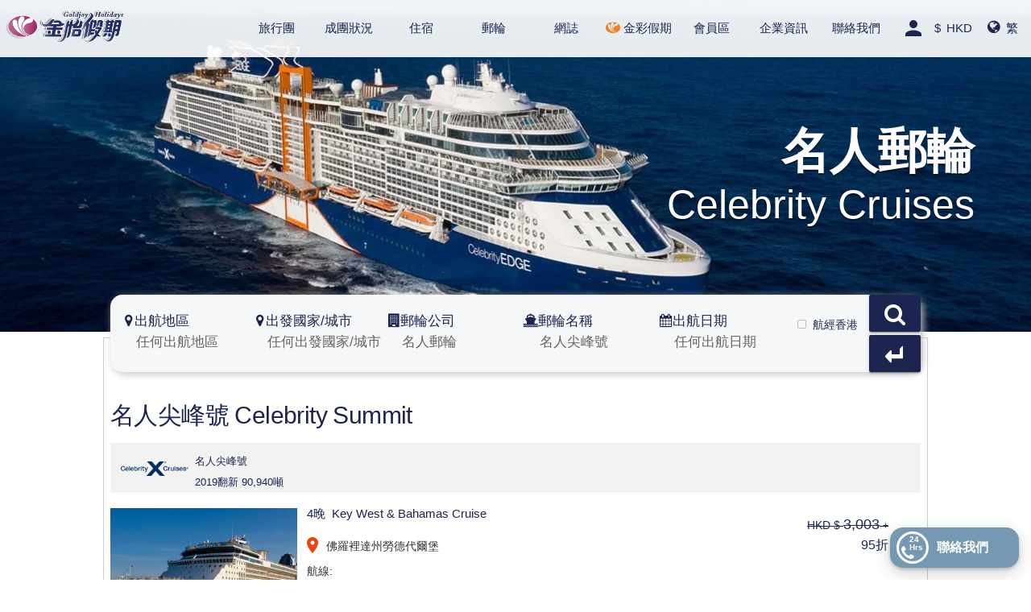

--- FILE ---
content_type: text/html; charset=utf-8
request_url: https://goldjoy.com/cruise/celebrity-cruises/celebrity-summit
body_size: 68096
content:
<!DOCTYPE html>
<html xmlns="http://www.w3.org/1999/xhtml" xml:lang="zh-tw" lang="zh-tw" dir="ltr" >
<head><script>(function(w,i,g){w[g]=w[g]||[];if(typeof w[g].push=='function')w[g].push(i)})
(window,'AW-875132047','google_tags_first_party');</script><script async src="/k2xp/"></script>
			<script>
				window.dataLayer = window.dataLayer || [];
				function gtag(){dataLayer.push(arguments);}
				gtag('js', new Date());
				gtag('set', 'developer_id.dYzg1YT', true);
				gtag('config', 'AW-875132047');
			</script>
			
<meta name="y_key" content="3d4f8ca6cc1b560c" />
<!-- Start Head -->
  <meta http-equiv="content-type" content="text/html; charset=utf-8" />
  <meta name="robots" content="index, follow" />
  <meta name="keywords" content="旅行社,金怡假期,香港,旅行團,自由行,郵輪假期,獨立組團,旅遊,旅行,機票,酒店,travel, agent, ticketing, hong kong,tourism, package, hotel, cruise, tour, goldjoy, goldjoy travel" />
  <meta name="title" content="金怡假期 - 名人郵輪" />
  <meta property="og:title" content="金怡假期 - 名人郵輪" />
  <meta property="og:description" content="名人郵輪 - 郵輪｜郵輪套票｜郵輪船票｜郵輪假期" />
  <meta property="og:image" content="https://goldjoy.com/images/banners/wb/celebritycruisesbanner.jpg" />
  <meta property="og:image:alt" content="名人尖峰號" />
  <meta name="description" content="金怡假期專辦一系列【名人郵輪】香港郵輪旅遊及自由行套票,會員網上訂購額外獲贈折扣優惠, 顧客可致電2804-1188查詢各郵輪旅行團及郵輪套票的資料。" />
  <meta name="generator" content="金怡假期 - Web Content Management" />
  <title>名人郵輪 「名人尖峰號」 郵輪｜郵輪套票｜郵輪船票｜郵輪假期 - 金怡假期</title>
  <link href="/templates/gk_musictop/favicon.ico" rel="shortcut icon" type="image/x-icon" />


<link rel="canonical" href="https://goldjoy.com/cruise/celebrity-cruises/celebrity-summit" />
<link rel="alternate" href="https://goldjoy.com/cruise/celebrity-cruises/celebrity-summit?locale=zh-TW" hreflang="zh-TW"/>
<link rel="alternate" href="https://goldjoy.com/cruise/celebrity-cruises/celebrity-summit?locale=zh-CN" hreflang="zh-CN"/>
<link rel="alternate" href="https://goldjoy.com/cruise/celebrity-cruises/celebrity-summit?locale=en-HK" hreflang="en-HK"/>
<link rel="alternate" href="https://goldjoy.com/cruise/celebrity-cruises/celebrity-summit" hreflang="x-default"/>
<script>
function getCookie(cookieName) {
	let cookie = {};
	document.cookie.split(';').forEach(function(el) {
		let [key,value] = el.split('=');
		cookie[key.trim()] = value;
	})
	return cookie[cookieName];
	}

if('zh-tw' != getCookie('locale').toLowerCase())
{
	location.reload();
}
</script>


<meta name="viewport" content="width=device-width, initial-scale=1">

	<!-- Bootstrap style -->
	<link rel="stylesheet" href="https://stackpath.bootstrapcdn.com/bootstrap/4.3.1/css/bootstrap.min.css" integrity="sha384-ggOyR0iXCbMQv3Xipma34MD+dH/1fQ784/j6cY/iJTQUOhcWr7x9JvoRxT2MZw1T" crossorigin="anonymous">

<link rel="stylesheet" href="/templates/gk_musictop/vendor/vendor.min.css?bts=1768562256"/>

<link href="/templates/gk_musictop/css/custom.min.css?bts=1768562256" rel="stylesheet"  type="text/css"/>

<!-- jQuery UI CSS -->
<link rel="stylesheet" href="/templates/system/css/system.min.css?bts=1768562256" type="text/css" media="print" onload="this.media='all'"/>
<link rel="stylesheet" href="/templates/system/css/general.min.css?bts=1768562256" type="text/css" media="print" onload="this.media='all'"/>
<link rel="shortcut icon" href="/images/favicon.ico" />

<link href="/modules/mod_spquery/css/cruise-filter.css?bts=1768562256" rel="stylesheet">
<!-- Google Material Design -->
<link rel="stylesheet" href="https://fonts.googleapis.com/icon?family=Material+Icons&display=block" media="print" onload="this.media='all'">
<link rel="preload" as="font" type="font/woff2" crossorigin href="/templates/gk_musictop/vendor/fontawesome-4.7.0/fonts/fontawesome-webfont.woff2?v=4.7.0"/>
<link  href="/templates/gk_musictop/vendor/fontawesome-4.7.0/css/font-awesome.min.css" rel="stylesheet"  type="text/css" media="print" onload="this.media='all'"/>

<script type="text/javascript">
template_path = '/templates/gk_musictop';
function consoleLog(msg){}
</script>
<script type="text/javascript">
	let vh = window.innerHeight * 0.01;
	document.documentElement.style.setProperty('--vh', `${vh}px`);
	window.addEventListener('resize', () => {
		let vh = window.innerHeight * 0.01;
		document.documentElement.style.setProperty('--vh', `${vh}px`);
	});
</script>
<!-- jQuery script -->
<script defer type="text/javascript" src="/templates/gk_musictop/lib/scripts/lib_scripts.min.js?bts=1768562256"></script>
<script type="text/javascript" src="/templates/gk_musictop/vendor/vendor.min.js?bts=1768562256"></script>

<!-- Google Tag Manager -->
	<script>(function(w,d,s,l,i){w[l]=w[l]||[];w[l].push({'gtm.start':
	new Date().getTime(),event:'gtm.js'});var f=d.getElementsByTagName(s)[0],
	j=d.createElement(s),dl=l!='dataLayer'?'&l='+l:'';j.async=true;j.src=
	'https://www.googletagmanager.com/gtm.js?id='+i+dl;f.parentNode.insertBefore(j,f);
	})(window,document,'script','dataLayer','GTM-KZ2F98G');</script>
<!-- End Google Tag Manager -->

<!-- Start of Woopra Code -->
<script>
  !function(){var t,o,c,e=window,n=document,r=arguments,a="script",i=["call","cancelAction","config","identify","push","track","trackClick","trackForm","update","visit"],s=function(){var t,o=this,c=function(t){o[t]=function(){return o._e.push([t].concat(Array.prototype.slice.call(arguments,0))),o}};for(o._e=[],t=0;t<i.length;t++)c(i[t])};for(e.__woo=e.__woo||{},t=0;t<r.length;t++)e.__woo[r[t]]=e[r[t]]=e[r[t]]||new s;(o=n.createElement(a)).async=1,o.src="https://static.woopra.com/js/w.js",(c=n.getElementsByTagName(a)[0]).parentNode.insertBefore(o,c)}("woopra");

  woopra.config({
    domain: "goldjoy.com",
    outgoing_tracking: true,
    download_tracking: true,
    click_tracking: true
  });
  
  woopra.track();
</script>
<!-- End of Woopra Code -->

<!--  Leaflet for Map - CSS in head (non-blocking), JS moved to footer -->
<link rel="stylesheet" href="https://unpkg.com/leaflet@1.9.4/dist/leaflet.css" integrity="sha256-p4NxAoJBhIIN+hmNHrzRCf9tD/miZyoHS5obTRR9BMY=" crossorigin="" media="print" onload="this.media='all'" />
<noscript><link rel="stylesheet" href="https://unpkg.com/leaflet@1.9.4/dist/leaflet.css" integrity="sha256-p4NxAoJBhIIN+hmNHrzRCf9tD/miZyoHS5obTRR9BMY=" crossorigin="" /></noscript>



<!-- Contact us dialogue -->


<!-- Contact us dialogue -->
<script type="text/javascript" src="/templates/gk_musictop/vendor/vuejs/vue.min.js"></script>
<script type="text/javascript" src="/templates/gk_musictop/vendor/jquery-3.5.1/jquery.min.js"></script>
<!-- <link  href="/templates/gk_musictop/vendor/fontawesome-free-5.15.3-web/css/all.min.css" rel="stylesheet"  type="text/css" media="print" onload="this.media='all'"/> -->
<link  href="/templates/gk_musictop/vendor/fontawesome-4.7.0/css/font-awesome.min.css" rel="stylesheet"  type="text/css" media="print" onload="this.media='all'"/>

<!-- Swal -->
<script type="text/javascript" src="/templates/gk_musictop/vendor/limonte-sweetalert2/10.16.2/sweetalert2.min.js"></script>
<link  href="/templates/gk_musictop/vendor/limonte-sweetalert2/10.16.2/sweetalert2.min.css" rel="stylesheet"  type="text/css" media="print" onload="this.media='all'"/>

<!-- Bootstrap style -->
<link rel="stylesheet" href="https://stackpath.bootstrapcdn.com/bootstrap/4.3.1/css/bootstrap.min.css" integrity="sha384-ggOyR0iXCbMQv3Xipma34MD+dH/1fQ784/j6cY/iJTQUOhcWr7x9JvoRxT2MZw1T" crossorigin="anonymous">

<!-- custom css    -->
<link rel="stylesheet" href="/modules/mod_contact_us/css/custom.css?bts=1768562256">

<div v-cloak id="contact-us-wrapper">
	
	<div id="contact-us-entry" @click="toggleShowBox(1)">
			<div class="d-flex align-items-center" >
			<div class="circle-icon">
				<i class="fa fa-phone phone-icon"></i> 
				<p class="phone-text">
					24<br>
					Hrs
				</p>
			</div> 
			<span class="contact-us-text"style="">聯絡我們</span>
		</div>
	</div> 

	<transition name="slide-down">
		<div id="contact-us-box" v-show="showBox">
			<div class="circle-box text-center" @click="toggleShowBox(0)"><i class="fa fa-times"></i></div>
			<div class="box-border">
				<div id="contact-us-select-tab" class="position-relative">
					<div class="row align-items-center text-center color-grey">
						<div id="nav-tab-1" class="col-4 nav-item selected" @click="onTabClick(1, $event)" @mouseenter="onTabMouseEnter" @mouseleave="onTabMouseLeave">
							<div class="d-flex align-items-center">
								<div>
									<i class="fa fa-whatsapp whatsapp-icon-style"></i>
								</div>
								<div class="pl-2">
									Whatsapp/<br>Messenger/<br>Line								</div>
							</div>
							
						</div>
													<div id="nav-tab-2" class="col-4 nav-item" @click="onTabClick(2, $event)" @mouseenter="onTabMouseEnter" @mouseleave="onTabMouseLeave">
								<i class="fa fa-phone" style="margin-right:8px"></i>電話							</div>
												<div id="nav-tab-3" class="col-4 nav-item" @click="onTabClick(3, $event)" @mouseenter="onTabMouseEnter" @mouseleave="onTabMouseLeave">
							<i class="fa fa-envelope" style="margin-right:8px"></i>電郵						</div>
					</div>
					<hr class="slider-background"></hr>
					<div class="line" :style="{ left: `${lineStyles.left}px`, width: `${lineStyles.width}px` }"></div>
				</div>

								<transition name="fade">
					<div class="contact-us-select-container" v-show="currentTab==1">

						<div class="row mx-0">
							<div class="col-12">
								<textarea class="w-100 input-text" rows="15" maxlength="10000" placeholder="你好！需要幫忙？在這裡與我們聯繫，我們會盡快答覆您！" v-model="query_message"></textarea>
							</div>
						</div>

						<div class="row mx-0 my-2">
															<div class="col-4 pr-1">
									<button @click="submitWhatsappMessage()" class="has_line whatsapp-button w-100 px-2 py-1"><i class="fa fa-whatsapp"></i>&ensp;Whatsapp</button>
								</div>
								<div class="col-4 pr-1 pl-1">
									<button @click="openFbMessenger()" class="has_line fb-messenger-button w-100 px-2 py-1"><svg style="height: 12px" class="svg-inline--fa fa-facebook-messenger fa-w-16" aria-hidden="true" focusable="false" data-prefix="fab" data-icon="facebook-messenger" role="img" xmlns="http://www.w3.org/2000/svg" viewBox="0 0 512 512" data-fa-i2svg=""><path fill="currentColor" d="M256.55 8C116.52 8 8 110.34 8 248.57c0 72.3 29.71 134.78 78.07 177.94 8.35 7.51 6.63 11.86 8.05 58.23A19.92 19.92 0 0 0 122 502.31c52.91-23.3 53.59-25.14 62.56-22.7C337.85 521.8 504 423.7 504 248.57 504 110.34 396.59 8 256.55 8zm149.24 185.13l-73 115.57a37.37 37.37 0 0 1-53.91 9.93l-58.08-43.47a15 15 0 0 0-18 0l-78.37 59.44c-10.46 7.93-24.16-4.6-17.11-15.67l73-115.57a37.36 37.36 0 0 1 53.91-9.93l58.06 43.46a15 15 0 0 0 18 0l78.41-59.38c10.44-7.98 24.14 4.54 17.09 15.62z"></path></svg>&ensp;Messenger</button>
								</div>
								<div class="col-4 pl-1">
									<button @click="openLine()" class="has_line line-button w-100 px-2 py-1">
										<svg height="16px" style="enable-background:new 0 0 512 512;" version="1.1" viewBox="0 0 512 512" width="16px" xml:space="preserve" xmlns="http://www.w3.org/2000/svg" xmlns:xlink="http://www.w3.org/1999/xlink"><g id="_x32_00-line"><g><path d="M475.999,116.242v280.204c-0.098,44-36.142,79.65-80.24,79.553H115.555    c-44.001-0.098-79.652-36.24-79.554-80.241V115.554c0.099-43.999,36.241-79.65,80.241-79.553h280.205    C440.445,36.1,476.098,72.144,475.999,116.242z" style="fill:#39AE41;"/><path d="M415.501,236.651c0-71.695-71.895-130.034-160.188-130.034    c-88.295,0-160.188,58.339-160.188,130.034c0,64.231,56.965,118.054,133.963,128.269c18.76,4.025,16.599,10.902,12.376,36.141    c-0.688,4.027-3.241,15.814,13.848,8.646c17.089-7.171,92.223-54.313,125.91-93.01    C404.401,291.159,415.501,265.331,415.501,236.651z" style="fill:#FEFEFE;"/><g><path d="M300,202.081h-11.194c-1.771,0-3.145,1.375-3.145,3.143v41.446l-32.018-43.214     c-0.492-0.884-1.571-1.375-2.553-1.375h-11.098c-1.768,0-3.143,1.375-3.143,3.143v69.831c0,1.767,1.375,3.144,3.143,3.144h11.195     c1.769,0,3.143-1.377,3.143-3.144v-41.447l32.018,43.214c0.493,0.688,1.476,1.276,2.555,1.276h11.196     c1.768,0,3.143-1.375,3.143-3.144v-69.828C303.241,203.456,301.769,201.982,300,202.081z" style="fill:#39AE41;"/><path d="M222.705,201.982H211.51c-1.769,0-3.143,1.375-3.143,3.144v69.828     c0,1.769,1.375,3.144,3.143,3.144h11.195c1.769,0,3.143-1.375,3.143-3.144v-69.828     C225.848,203.456,224.474,201.982,222.705,201.982z" style="fill:#39AE41;"/><path d="M195.697,260.52h-30.544v-55.394c0-1.769-1.375-3.144-3.144-3.144h-11.196     c-1.769,0-3.143,1.375-3.143,3.144v69.828c0,0.886,0.295,1.573,0.883,2.16c0.59,0.493,1.277,0.887,2.161,0.887H195.6     c1.767,0,3.142-1.375,3.142-3.144V263.66C198.742,261.99,197.366,260.52,195.697,260.52z" style="fill:#39AE41;"/><path d="M362.169,219.464c1.77,0,3.143-1.374,3.143-3.142v-11.196c-0.098-1.67-1.472-3.144-3.143-3.144     h-44.884c-1.669,0-3.142,1.375-3.142,3.144v69.828c0,1.672,1.374,3.144,3.142,3.144h44.884c1.77,0,3.143-1.375,3.143-3.144     V263.76c0-1.77-1.373-3.144-3.143-3.144h-30.543V248.83h30.543c1.77,0,3.143-1.375,3.143-3.143v-11.295     c0-1.767-1.373-3.143-3.143-3.143h-30.543v-11.786H362.169z" style="fill:#39AE41;"/></g></g></g><g id="Layer_1"/></svg>
									&ensp;Line</button>
								</div>
													</div>

					</div>
				</transition>

								<transition name="fade">
					<div v-show="currentTab==2">						
						
						<div class="row mx-0">
							<div class="col-12">
								<div class="d-flex align-items-center justify-content-around">
									<div class="px-4 py-2  text-navy">
										熱線電話									</div>
									<button @click="dialPhone()" class="white-button  text-navy px-4 py-2"><i class="fa fa-phone"></i>&ensp;2804 1188</button>
								</div>
							</div>
							<div class=col-12>
								<hr>
							</div>
							<div class=col-12>
								<input class="input-text px-3 py-2 my-2 w-100" type="text" name="contact_name" placeholder="名稱 Name" v-model="contact_name">
							</div>
							<div class=col-12>
								<div class="d-flex">
									<input class="input-text flex-1 px-3 py-2 my-2 w-100" type="text" name="phone_prefix" placeholder="+852" v-model="phone_prefix">
									<input class="input-text flex-5 px-3 py-2 my-2 w-100" type="text" name="phone" placeholder="電話號碼 Phone No." v-model="phone">
								</div>
							</div>
							<div class=col-6>
								<input id="contact_date" class="input-text px-3 py-2 my-2 w-100 text-navy" type="text" name="contact_date" placeholder="致電日期 Date">

							</div>
							<div class=col-6>
								<input id="contact_time" class="input-text px-3 py-2 my-2 w-100 text-navy" type="text" name="contact_time" placeholder="致電時間 Time">
							</div>
						</div>
						
												<div class="d-flex flex-wrap p-2">
							<div v-for="queryCategory in queryCategories" class="px-3 py-2">

								<div v-if="currentTab==2">
									<label class="mdl-radio mdl-js-radio cursor-pointer" :for="'query-category-'+queryCategory.name">
										<input
											type="radio" :id="'query-category-'+queryCategory.name" class="mdl-radio__button with-gap" name="query_category" 
											:value="queryCategory.name"
											@change="forceUpdate"
											v-model="selectdQueryCategory"
											
										>
										<span class="font-weight-300">{{queryCategory.label}}</span>
									</label>
								</div>
							</div>
						</div>
						
						<div class="row mx-0 my-2">
							<div class="col-12">
								<div class="d-flex" style="flex-flow: row-reverse">
									<button @click="submitEmailForPhone" class="submit-button px-4 py-2" type="button" :disabled="waitingEmailResponse"><i class="fa fa-phone"></i>&ensp;稍後致電</button>
								</div>
							</div>
						</div>
						
					</div>
				</transition>

								<transition name="fade">
					<div v-show="currentTab==3">
						
						<div class="row mx-0">
							<div class=col-sm-6>
								<input class="input-text px-3 py-2 my-2 w-100" type="text" name="contact_name" placeholder="名稱" v-model="contact_name">
							</div>
							<div class=col-sm-6>
								<input class="input-text px-3 py-2 my-2 w-100" type="text" name="contact_email" placeholder="電郵" v-model="contact_email">
							</div>
							<div class=col-sm-12>
								<div class="d-flex">
									<input class="input-text flex-1 px-3 py-2 my-2 w-100" type="text" name="phone_prefix" placeholder="+852" v-model="phone_prefix">
									<input class="input-text flex-5 px-3 py-2 my-2 w-100" type="text" name="phone" placeholder="電話號碼" v-model="phone">
								</div>
							</div>
						</div>
												<div class="d-flex flex-wrap p-2">
							<div v-for="queryCategory in queryCategories" class="px-3 py-2">

								<div v-if="currentTab==3">
									<label class="mdl-radio mdl-js-radio cursor-pointer" :for="'query-category-'+queryCategory.name">
										<input
											type="radio" :id="'query-category-'+queryCategory.name" class="mdl-radio__button with-gap" name="query_category" 
											:value="queryCategory.name"
											@change="forceUpdate"
											v-model="selectdQueryCategory"
											
										>
										<span class="font-weight-300">{{queryCategory.label}}</span>
									</label>
								</div>
							</div>
						</div>
												<div class="row mx-0">
							<div class="col-12">
								<textarea class="w-100 input-text" rows="5" maxlength="10000" placeholder="你好！需要幫忙？在這裡與我們聯繫，我們會盡快答覆您！" v-model="query_message"></textarea>
							</div>
						</div>
												<div class="row mx-0">
							<div class="col-12">
								<label class="mdl-checkbox mdl-js-checkbox" for="accept-ads">
									<input type="checkbox" id="accept-ads" class="mdl-checkbox__input" v-model="accept_ads">
									<span class="color-grey">你想收到最新優惠訊息嗎？</span>
								</label>
							</div>
						</div>
												<div class="row mx-0">
							<div class="col-12">
								<div class="d-flex" style="flex-flow: row-reverse">
									<button @click="submitEmail()" class="submit-button px-4 py-2" type="button" :disabled="waitingEmailResponse==true">送出查詢</button>
								</div>
							</div>
						</div>
					</div>
				</transition>
			</div>
		</div>
	</transition>
</div>


<!-- datepicker -->
<script type="text/javascript" src="/templates/gk_musictop/vendor/js-datepicker/datepicker.min.js"></script>
<link  href="/templates/gk_musictop/vendor/js-datepicker/datepicker.min.css" rel="stylesheet"  type="text/css" media="print" onload="this.media='all'"/>

<!-- timepicker -->
<script type="text/javascript" src="/templates/gk_musictop/vendor/jquery-clock-timepicker/jquery-clock-timepicker.min.js"></script>

<!-- // js part of contact us -->
<script defer type="text/javascript" src="/modules/mod_contact_us/js/contact-us.dyn.js?bts=1768562256&locale=zh-TW"></script>
<!-- End Contact us dialogue -->
<!-- End Contact us dialogue -->

<script type="application/ld+json">
{
  "@context": "http://schema.org/",
  "@type": "WebSite",
  "name": "金怡假期",
  "alternateName": "金怡假期",
  "url": "https://www.goldjoy.com"
}

 

</script>
<script type="application/ld+json">
{
  "@context": "http://schema.org",
  "@type": "Organization",
  "url": "https://www.goldjoy.com",
  "logo": "https://www.goldjoy.com/templates/gk_musictop/images/logo.png",
  "contactPoint": [
    { "@type": "ContactPoint",
      "telephone": "+85228041188",
      "contactType": "customer service",
	  "availableLanguage": ["English", "Chinese"]
    }
  ]
}
</script>
</head>
<body id="bg" >

	<script>		
		console.log = function(){}
	</script>
	
<!-- Google Tag Manager (noscript) -->
	<noscript><iframe src="https://www.googletagmanager.com/ns.html?id=GTM-KZ2F98G"
	height="0" width="0" style="display:none;visibility:hidden"></iframe></noscript>
<!-- End Google Tag Manager (noscript) -->

<!-- Pop Modal-->
<style>
	dialog::backdrop {
		background: rgba(0, 0, 0, 0.5);
	}

	.pop-modal-dialog{
			width:100%;
			max-width:500px;
	}
	/* Mobile only */
	@media only screen and (max-device-width : 767px) {
			.pop-modal-dialog{
					max-width:500px;
					width:initial;
			}
	}
</style>
<dialog id="pop-modal" class="mdl-dialog pop-modal-dialog">
<div class="mdl-dialog__content acknowledge" style="padding:initial">
	<img id="pop-image" style="width:100%" />
</div>
</dialog>
<script>
	$(document).ready(function (){
		var dialog = document.querySelector('#pop-modal');
		if (! dialog.showModal) {
		dialogPolyfill.registerDialog(dialog);
		}

		dialog.querySelector('.acknowledge').addEventListener('click', function() {
		dialog.close();
		});
	});
</script>
<!-- End Pop Modal-->

<!--  -->
<div id="main-layout" class="mdl-layout mdl-js-layout mdl-layout--fixed-header">
<style>
.mdl-layout__container { position: relative; }
</style>
<script>
function hasClass( target, className ) {
  return new RegExp('(\\s|^)' + className + '(\\s|$)').test(target.className);
}
document.addEventListener('mdl-componentupgraded', function(e) {
	if (hasClass(e.target, 'mdl-layout')) {            
			if (window.location.hash)
					window.location = window.location.hash;
	}
});
$(document).ready(function () {
	const body = document.getElementsByTagName('body')[0];
	let bodyScrollTop = null;
	let bodyLocked = false;

	function lockScroll() {
		if (!bodyLocked) {
			bodyScrollTop = (typeof window.pageYOffset !== 'undefined') ? window.pageYOffset : (document.documentElement || document.body.parentNode || document.body).scrollTop;
			body.classList.add('scroll-locked');
			
			// this change would let the mobile menu not to stick upward
			// body.style.top = `-${bodyScrollTop}px`;
			body.style.top = null;
			
			bodyLocked = true;
		};
	}

	function unlockScroll() {
		if (bodyLocked) {
			body.classList.remove('scroll-locked');
			body.style.top = null;
			window.scrollTo(0, bodyScrollTop);
			bodyLocked = false;
		}
	}

	$("#menu-btn").click(function() {
		$("#search-bar").toggle(false);
		$(".dropdown-content").toggle(false);
		$('#user-menu-content-mobile').toggle(false);
		$('#user-menu-content').toggle(false);
		if ($("#responsive-menu").is(":hidden")) {
			$("#responsive-menu").show(0, function() {
				$("#main-layout").css("-webkit-overflow-scrolling", "auto");
				lockScroll();
			});
		} else {
			$("#responsive-menu").hide(0, function() {
				$("#main-layout").css("-webkit-overflow-scrolling", "touch");
				unlockScroll();
			});
		}
	});

	var mql = window.matchMedia('(pointer: fine)');
	function screenTest(e) {
		if (!e.matches) {
			$("#responsive-menu .topdaddy, #responsive-menu .daddy").on( "click", function(event) {
				if (!$(this).hasClass("focused")) {
					event.preventDefault();
					$("#responsive-menu .topdaddy, #responsive-menu .daddy").removeClass("focused");
					$(this).addClass("focused");
					$(".submenu").hide();
					$(this).parents('.submenu').show();
					$(this).next('.submenu').show();
				}
			});
		} else {
			$("#responsive-menu .topdaddy, #responsive-menu .daddy").on( "click", function() {

			});
		}
	}
	screenTest(mql);
	// mql.addListener(screenTest);
	
	$("#show-search-btn").click(function() {
		$('#responsive-menu').toggle(false);
		$('#user-menu-content-mobile').toggle(false);
		$('#user-menu-content').toggle(false);
		$(".dropdown-content").toggle(false);
		$("#search-bar").toggle();
	});
	
	// add goldchoice icon
	var gcSpanNor = $("div[id='responsive-menu'][class='non-mobile'] a[href='/goldchoice'] span:contains('金彩假期')");
	gcSpanNor.html('<img src="/images/Goldchoiceicon.png"  style="height: 18px;padding-bottom: 3px;"> ' + gcSpanNor.html());
	
	var gcSpanMb = $("div[id='responsive-menu'][class='mobile-only'] a[href='/goldchoice'] span:contains('金彩假期')");
	gcSpanMb.html('<img src="/images/goldchoice-thumbnail.png" width="26px"> ' + gcSpanMb.html());
	gcSpanMb.attr("style", "padding-right:28px");	// icon width and a space
});

document.addEventListener('lazybeforeunveil', function(e){
	var bg = e.target.getAttribute('data-bg');
	if(bg){
		e.preventDefault();
		e.target.style.background = bg;
	}
});

function toggleUserMenu() {
	const userMenuContent = $('#user-menu-content');
	$("#search-bar").toggle(false);
	$("#responsive-menu").toggle(false);
	$(".dropdown-content").toggle(false);
	userMenuContent.toggle();
}
function toggleUserMenuMobile() {
	const userMenuContentMobile = $('#user-menu-content-mobile');
	$("#search-bar").toggle(false);
	$("#responsive-menu").toggle(false);
	$(".dropdown-content").toggle(false);
	userMenuContentMobile.toggle();
}
</script>
				<style>
		</style>
		<div id="mb-header-overlay" class="mobile-only">
			<div id="mb-header">
				<a  class="left" href="/"><img src="/templates/gk_musictop/images/logo.png" alt="logo" class="mb-header-logo" onerror="this.src='/templates/gk_musictop/images/logo.png'"/></a>
				<ul>

					<li class="left">
						<div id="lang-menu" class="d-inline-flex">
							
<div id="header-lang-dropdown" class="d-block mobile">
	<!-- <link rel="stylesheet" href="/templates/gk_musictop/plates_tmpl/css/dropdown.css" /> -->
	<!-- <script src="/templates/gk_musictop/plates_tmpl/js/dropdown.js" ></script> -->

	<div class="dropdown-mobile">
	  <button class="dropbtn js_current_lang_label mobile">
	  	<i class="fa fa-globe" aria-hidden="true" style="font-size: large;"></i>&ensp;繁	  </button>
	  <div class="dropdown-content">
			    	<div class="dropdown-element js-change-lang" data-value="zh-TW" data-label="繁">繁</div>
				
			    	<div class="dropdown-element js-change-lang" data-value="zh-CN" data-label="簡">簡</div>
				
			    	<div class="dropdown-element js-change-lang" data-value="en-HK" data-label="EN">EN</div>
		
	  </div>
	</div>
</div>
						</div>
					</li>

										<li class="left">
						<div id="currency-menu" class="d-inline-flex">
							

<div id="header-currency-dropdown" class="d-block mobile">
	<!-- <link rel="stylesheet" href="/templates/gk_musictop/plates_tmpl/css/dropdown.css" /> -->
	<!-- <script src="/templates/gk_musictop/plates_tmpl/js/dropdown.js" ></script> -->

	<div class="currency-dropdown-mobile">
	  <button class="dropbtn text-nowrap js_current_currency_label mobile">
	  	<i class="fa" aria-hidden="true" style="font-size: large;"></i>$ &thinsp;HKD&thinsp;
	  </button>
	  <div class="dropdown-content">
        		
	    	<div class="dropdown-element js-change-currency" data-value="HKD" data-label="HKD">$&thinsp;HKD</div>
				
	    	<div class="dropdown-element js-change-currency" data-value="TWD" data-label="TWD">$&thinsp;TWD</div>
				
	    	<div class="dropdown-element js-change-currency" data-value="CNY" data-label="CNY">¥&thinsp;CNY</div>
				
	    	<div class="dropdown-element js-change-currency" data-value="USD" data-label="USD">$&thinsp;USD</div>
		
	  </div>
	</div>
</div>

						</div>
					</li>
					
										<li class="right">
						<a href="#" onclick="toggleUserMenuMobile()">
							<div class="text-center" style="line-height:10px;">
    <span class="display-none material-icons login-icon" style="color:var(--white-label-theme-primary-color);">person</span>
</div>
						</a>
					</li>
					
					
					<li class="right">
						<img id="menu-btn" alt="menu" class="header-icon" src="/images/menu/ic_menu.png">
					</li>
				</ul>
			</div>
			<div id="search-bar">
				<form name="searchTour" action="/tour" method="get">
										<button class="mdl-button mdl-js-button1 mdl-button--raised top-right" id="search-btn">搜索</button>
					<div id="search-criteria-box">
						<div class="mdl-textfield mdl-js-textfield top" id="search-criteria-div">
							<input class="mdl-textfield__input" type="text" id="search-criteria" name="searchCriteria" value="">
							<label class="mdl-textfield__label" id="search-criteria-label" for="search-criteria">團號 ／國家:</label>
						</div>
					</div>
				</form>
			</div>
			<div id="user-menu-content-mobile" style="display:none;width:0;height:0;">
							<div class="us-stand">
							<div class="moduletable_noborder_nomargin">
                  <div class="moduletable_add">
								<form action="/cruise" method="post" name="form-login" id="form-login" style="height: 120px;">
			<table width="100%" >
				<tr><td align="right">
					<table>
						<tr>
						<!-- <td style="display:none"><a href="/component/user/login"><img src="/images/stories/gjclub.png" alt="Goldjoy Club" border="0" height="25"></a></td> -->
							<td align="right">電郵地址：</td>
							<td style="">
								<input id="modlgn_username" type="text" name="username" class="inputbox" alt="username" size="15" style="width: 235px;"/>
							</td>
						</tr>
						<tr>
							<td align="right" style="padding-top: 10px;">密碼：</td>
							<td style="padding-top: 10px;">
								<input id="modlgn_passwd" type="password" name="passwd" class="inputbox" size="15" alt="password" style="width: 235px;"/>
							</td>
						</tr>
					</table>
					<table style="margin-top:15px;width: 100%;">
											<tr>
							<td valign="bottom" style="text-align: center;">
								<input type="submit" name="Submit" class="button" 
							style="margin-top:0px;height:28px;min-width:70px;background: var(--white-label-theme-primary-color);color: white;border-radius: 5px;"
							value="登入" /></td>
							<td valign="bottom" style="text-align: center;">
								<input style="margin-top:0px;height:28px;min-width:70px;background: var(--white-label-theme-primary-color);color: white;border-radius: 5px;" class="button" type="button" onclick="location.href='/component/user/reset';" value="重設密碼"/>
							
							</td>
							<td valign="bottom" style="text-align: center;">
																	<input style="margin-top:0px;height:28px;min-width:70px;background: var(--white-label-theme-primary-color);color: white;border-radius: 5px;" class="button" type="button" onclick="location.href='/component/user/?task=register';" value="註冊"/>
								
															</td>
							
						</tr>
											</table>
				</td></tr>
			</table>
			
						<input type="hidden" name="option" value="com_user" />
			<input type="hidden" name="task" value="login" />
			<input type="hidden" name="return" value="L2NydWlzZS9jZWxlYnJpdHktY3J1aXNlcy9jZWxlYnJpdHktc3VtbWl0" />
			<input type="hidden" name="3492b4c1c7b6986491567f61c09f6bb6" value="1" />		</form>
<style>
#form-login {
	position: absolute;
	box-sizing: content-box;
	right: 0px;
	top: 60px;
	background-color: rgba(255, 255, 255, 0.9);
	width: auto;
	padding: 10px;
	z-index:10;
}
@media only screen and (max-device-width : 1023px) {
	#form-login {
		width: calc(100% - 30px);
		position: absolute;
    top: 48px;
	}
}
</style>                   </div>
		</div>
	
				</div>
						</div>
			<div id="responsive-menu" style="overflow:auto">
				<ul class="menu"><li class="parent item27"><a href="/tour" class="topdaddy"><span>旅行團</span></a><ul class="submenu"><li rel="27" class="item105"><a href="/tour"><span>旅行團</span></a></li><li class="item93"><a href="/tour/status"><span>旅行團狀況</span></a></li><li rel="237" class="item238"><a href="/articles/cruise-tours"><span>郵輪旅行團</span></a></li><li class="item50"><a href="/tour/incentive"><span>獨立組團</span></a></li><li class="parent item94"><a href="/tour/theme" class="daddy"><span>主題旅遊</span></a><ul class="submenu"><li class="item236"><a href="/tour/theme/2023-cny-easter"><span>2023新春復活節旅行團</span></a></li><li class="item213"><a href="/tour/theme/local-tours"><span>綠色生活本地遊</span></a></li><li class="item233"><a href="/tour/theme/22-23itin"><span>隨心・自主</span></a></li><li class="item153"><a href="/tour/theme/japan-series"><span>玩轉日本系列</span></a></li><li class="item109"><a href="/tour/theme/lights"><span>夢幻極光</span></a></li><li class="item95"><a href="/tour/theme/one-belt-one-road"><span>一帶一路</span></a></li><li class="item111"><a href="/tour/theme/back-to-the-wild"><span>回歸原野</span></a></li><li class="item112"><a href="/tour/theme/world-afar"><span>極地遊蹤</span></a></li><li class="item113"><a href="/tour/theme/religion"><span>宗教聖地</span></a></li></ul></li></ul></li><li rel="93" class="item162"><a href="/tour/status"><span>成團狀況</span></a></li><li class="parent item223"><a href="/staycations" class="topdaddy"><span>住宿</span></a><ul class="submenu"><li class="item224"><a href="/staycations/1-grand-hyatt"><span>Grand Hyatt</span></a></li><li class="item226"><a href="/staycations/3-four-seasons-hong-kong-staycation"><span>Four Seasons Hong Kong</span></a></li><li class="item225"><a href="/staycations/2-the-murray-hong-kong-staycation"><span>The Murray</span></a></li><li class="item227"><a href="/staycations/4-mandarin-oriental-hong-kong-staycation"><span>Mandarin Oriental</span></a></li><li class="item251"><a href="/staycations/13-mercure-icon-singapore-city-centre"><span>Mercure Icon Singapore</span></a></li><li class="item228"><a href="/staycations/5-four-seasons-bangkok-chao-phraya-river"><span>Four Seasons Bangkok</span></a></li><li class="item229"><a href="/staycations/6-four-seasons-tented-camp-golden-triangle"><span>Four Seasons Golden Triangle</span></a></li><li class="item230"><a href="/staycations/7-four-seasons-resort-chiang-mai"><span>Four Seasons Chiang Mai</span></a></li><li class="item231"><a href="/staycations/8-four-seasons-resort-koh-samui"><span>Four Seasons Koh Samui</span></a></li><li class="item247"><a href="/staycations/9-sofitel-sentosa"><span>Sofitel Sentosa</span></a></li><li class="item248"><a href="/staycations/11-pan-pacific-orchard"><span>Pan Pacific Orchard</span></a></li><li class="item249"><a href="/staycations/10-pan-pacific-singapore"><span>Pan Pacific Singapore</span></a></li><li class="item250"><a href="/staycations/12-zannier-bai-san-ho"><span>Zannier Bai San Ho</span></a></li></ul></li><li id="current" class="parent active item41"><a href="/cruise" class="topdaddy"><span>郵輪</span></a><ul class="submenu"><li rel="41" class="item188"><a href="/cruise"><span>郵輪</span></a></li><li class="item237"><a href="/articles/cruise-tours"><span>郵輪旅行團</span></a></li><li class="item214"><a href="/cruise/deals"><span>郵輪優惠</span></a></li><li class="item245"><a href="/cruise/adora-cruises"><span>愛達郵輪</span></a></li><li class="item182"><a href="/cruise/celebrity-cruises"><span>名人郵輪</span></a></li><li class="item262"><a href="/cruise/celestyal-cruises"><span>星瀚郵輪</span></a></li><li class="item194"><a href="/cruise/crystal-cruises"><span>水晶郵輪</span></a></li><li class="item193"><a href="/cruise/cunard"><span>皇后郵輪</span></a></li><li class="item183"><a href="/cruise/costa-cruises"><span>歌詩達郵輪</span></a></li><li class="item240"><a href="/cruise/disney-cruise-line/disney-adventure"><span>迪士尼遊輪</span></a></li><li class="item180"><a href="/cruise/dream-cruises"><span>星夢郵輪</span></a></li><li class="item241"><a href="/cruise/explora-journeys"><span>意鉑奢華郵輪</span></a></li><li class="item297"><a href="/cruise/four-seasons-yachts"><span>四季遊艇</span></a></li><li class="item242"><a href="/cruise/holland-america-line"><span>荷美郵輪</span></a></li><li class="item184"><a href="/cruise/norwegian-cruise-line"><span>挪威郵輪</span></a></li><li class="item189"><a href="/cruise/msc-cruises"><span>地中海郵輪</span></a></li><li class="item212"><a href="/cruise/oceania-cruises"><span>大洋郵輪</span></a></li><li class="item181"><a href="/cruise/princess-cruises"><span>公主郵輪</span></a></li><li class="item211"><a href="/cruise/regent-seven-seas-cruises"><span>麗晶七海郵輪</span></a></li><li class="item192"><a href="/cruise/ritz-carlton-yacht-collection"><span>麗思卡爾頓遊艇</span></a></li><li class="item179"><a href="/cruise/royal-caribbean-international/spectrum-of-the-seas"><span>皇家加勒比遊輪</span></a></li><li class="item222"><a href="/cruise/silversea-cruises/"><span>銀海郵輪</span></a></li><li class="item271"><a href="/cruise/star-cruises"><span>麗星郵輪</span></a></li><li class="item246"><a href="/cruise/stardream-cruises"><span>麗星夢</span></a></li><li class="item232"><a href="/cruise/swan-hellenic/"><span>天鵝探索郵輪</span></a></li><li class="item239"><a href="/cruise/viking-cruises/"><span>維京郵輪</span></a></li><li class="item234"><a href="/cruise/uniworld/"><span>寰宇精品河船</span></a></li><li class="item243"><a href="/cruise/quark-expeditions"><span>夸克遊輪</span></a></li></ul></li><li class="item208"><a href="/blog"><span>網誌</span></a></li><li class="item82"><a href="/goldchoice"><span>金彩假期</span></a></li><li class="parent item60"><a href="/members-area" class="topdaddy"><span>會員區</span></a><ul class="submenu"><li class="item53" style="display:none"><a href="/members-area/online-payment"><span>網上付款</span></a></li><li rel="148" class="item149"><a href="http://pay.goldjoy.com"><span>網上付款</span></a></li><li class="item79"><a href="/members-area/unsubscribe"><span>取消訂閱</span></a></li></ul></li><li class="parent item121"><a class="topdaddy"><span>企業資訊</span></a><ul class="submenu"><li rel="206" class="item207"><a href="/articles"><span>文章</span></a></li><li class="item178"><a href="/about-us/co-profile"><span>公司簡介</span></a></li><li class="item159"><a href="/about-us/events"><span>活動推廣</span></a></li><li class="item133" style="display:none"><a href="/about-us/goldjoy-tourism-holding"><span>企業架構</span></a></li><li class="item124"><a href="https://goldjoy.freshteam.com/jobs"><span>職位空缺</span></a></li><li class="item76"><a href="/about-us/tc"><span>責任及細則</span></a></li><li rel="145" class="item144"><a href="/privacy"><span>私隱政策</span></a></li><li rel="219" class="item220"><a href="/newsroom"><span>新聞發佈</span></a></li></ul></li><li class="item54"><a href="/contact-us"><span>聯絡我們</span></a></li></ul>			</div>
		</div>
		<!--Start Top Section -->
		<div>
			<div id="top-spacer" style="position:absolute;width:100%;background-color: rgba(255,255,255,0.9);">
				<div id="top-menu-bar">
					<a href="/">
						<img style="float:left;margin-top:6px;width:160px;" src="/templates/gk_musictop/images/logo.png" onerror="this.src='/templates/gk_musictop/images/logo.png'"/>
					</a>
					<div>
					<!-- <div id="top-banner"><a href="#" mce_href="#" onclick="enquire()"><img src="/images/stories/topbanner.png" mce_src="/images/stories/topbanner.png" border="0" alt="Top Banner"></a></div> -->
					<div class="mdl-grid no-mgn-pad-mobile" style="padding:0 0 0px 0;position:relative;float:right">
						<div id="navigation-area" class="mdl-cell no-mgn-pad-mobile mdl-cell--12-col" style="width:100%">
															<input type="hidden" id="userid" value=""/>
								<a href="#" id="remember"></a>
														<!-- Navigation Menu -->
							<div id="nav-menu" style="display:inline-block">
								<div id="responsive-menu" class="non-mobile">
									<ul class="menu"><li class="parent item27"><a href="/tour" class="topdaddy"><span>旅行團</span></a><ul class="submenu"><li rel="27" class="item105"><a href="/tour"><span>旅行團</span></a></li><li class="item93"><a href="/tour/status"><span>旅行團狀況</span></a></li><li rel="237" class="item238"><a href="/articles/cruise-tours"><span>郵輪旅行團</span></a></li><li class="item50"><a href="/tour/incentive"><span>獨立組團</span></a></li><li class="parent item94"><a href="/tour/theme" class="daddy"><span>主題旅遊</span></a><ul class="submenu"><li class="item236"><a href="/tour/theme/2023-cny-easter"><span>2023新春復活節旅行團</span></a></li><li class="item213"><a href="/tour/theme/local-tours"><span>綠色生活本地遊</span></a></li><li class="item233"><a href="/tour/theme/22-23itin"><span>隨心・自主</span></a></li><li class="item153"><a href="/tour/theme/japan-series"><span>玩轉日本系列</span></a></li><li class="item109"><a href="/tour/theme/lights"><span>夢幻極光</span></a></li><li class="item95"><a href="/tour/theme/one-belt-one-road"><span>一帶一路</span></a></li><li class="item111"><a href="/tour/theme/back-to-the-wild"><span>回歸原野</span></a></li><li class="item112"><a href="/tour/theme/world-afar"><span>極地遊蹤</span></a></li><li class="item113"><a href="/tour/theme/religion"><span>宗教聖地</span></a></li></ul></li></ul></li><li rel="93" class="item162"><a href="/tour/status"><span>成團狀況</span></a></li><li class="parent item223"><a href="/staycations" class="topdaddy"><span>住宿</span></a><ul class="submenu"><li class="item224"><a href="/staycations/1-grand-hyatt"><span>Grand Hyatt</span></a></li><li class="item226"><a href="/staycations/3-four-seasons-hong-kong-staycation"><span>Four Seasons Hong Kong</span></a></li><li class="item225"><a href="/staycations/2-the-murray-hong-kong-staycation"><span>The Murray</span></a></li><li class="item227"><a href="/staycations/4-mandarin-oriental-hong-kong-staycation"><span>Mandarin Oriental</span></a></li><li class="item251"><a href="/staycations/13-mercure-icon-singapore-city-centre"><span>Mercure Icon Singapore</span></a></li><li class="item228"><a href="/staycations/5-four-seasons-bangkok-chao-phraya-river"><span>Four Seasons Bangkok</span></a></li><li class="item229"><a href="/staycations/6-four-seasons-tented-camp-golden-triangle"><span>Four Seasons Golden Triangle</span></a></li><li class="item230"><a href="/staycations/7-four-seasons-resort-chiang-mai"><span>Four Seasons Chiang Mai</span></a></li><li class="item231"><a href="/staycations/8-four-seasons-resort-koh-samui"><span>Four Seasons Koh Samui</span></a></li><li class="item247"><a href="/staycations/9-sofitel-sentosa"><span>Sofitel Sentosa</span></a></li><li class="item248"><a href="/staycations/11-pan-pacific-orchard"><span>Pan Pacific Orchard</span></a></li><li class="item249"><a href="/staycations/10-pan-pacific-singapore"><span>Pan Pacific Singapore</span></a></li><li class="item250"><a href="/staycations/12-zannier-bai-san-ho"><span>Zannier Bai San Ho</span></a></li></ul></li><li id="current" class="parent active item41"><a href="/cruise" class="topdaddy"><span>郵輪</span></a><ul class="submenu"><li rel="41" class="item188"><a href="/cruise"><span>郵輪</span></a></li><li class="item237"><a href="/articles/cruise-tours"><span>郵輪旅行團</span></a></li><li class="item214"><a href="/cruise/deals"><span>郵輪優惠</span></a></li><li class="item245"><a href="/cruise/adora-cruises"><span>愛達郵輪</span></a></li><li class="item182"><a href="/cruise/celebrity-cruises"><span>名人郵輪</span></a></li><li class="item262"><a href="/cruise/celestyal-cruises"><span>星瀚郵輪</span></a></li><li class="item194"><a href="/cruise/crystal-cruises"><span>水晶郵輪</span></a></li><li class="item193"><a href="/cruise/cunard"><span>皇后郵輪</span></a></li><li class="item183"><a href="/cruise/costa-cruises"><span>歌詩達郵輪</span></a></li><li class="item240"><a href="/cruise/disney-cruise-line/disney-adventure"><span>迪士尼遊輪</span></a></li><li class="item180"><a href="/cruise/dream-cruises"><span>星夢郵輪</span></a></li><li class="item241"><a href="/cruise/explora-journeys"><span>意鉑奢華郵輪</span></a></li><li class="item297"><a href="/cruise/four-seasons-yachts"><span>四季遊艇</span></a></li><li class="item242"><a href="/cruise/holland-america-line"><span>荷美郵輪</span></a></li><li class="item184"><a href="/cruise/norwegian-cruise-line"><span>挪威郵輪</span></a></li><li class="item189"><a href="/cruise/msc-cruises"><span>地中海郵輪</span></a></li><li class="item212"><a href="/cruise/oceania-cruises"><span>大洋郵輪</span></a></li><li class="item181"><a href="/cruise/princess-cruises"><span>公主郵輪</span></a></li><li class="item211"><a href="/cruise/regent-seven-seas-cruises"><span>麗晶七海郵輪</span></a></li><li class="item192"><a href="/cruise/ritz-carlton-yacht-collection"><span>麗思卡爾頓遊艇</span></a></li><li class="item179"><a href="/cruise/royal-caribbean-international/spectrum-of-the-seas"><span>皇家加勒比遊輪</span></a></li><li class="item222"><a href="/cruise/silversea-cruises/"><span>銀海郵輪</span></a></li><li class="item271"><a href="/cruise/star-cruises"><span>麗星郵輪</span></a></li><li class="item246"><a href="/cruise/stardream-cruises"><span>麗星夢</span></a></li><li class="item232"><a href="/cruise/swan-hellenic/"><span>天鵝探索郵輪</span></a></li><li class="item239"><a href="/cruise/viking-cruises/"><span>維京郵輪</span></a></li><li class="item234"><a href="/cruise/uniworld/"><span>寰宇精品河船</span></a></li><li class="item243"><a href="/cruise/quark-expeditions"><span>夸克遊輪</span></a></li></ul></li><li class="item208"><a href="/blog"><span>網誌</span></a></li><li class="item82"><a href="/goldchoice"><span>金彩假期</span></a></li><li class="parent item60"><a href="/members-area" class="topdaddy"><span>會員區</span></a><ul class="submenu"><li class="item53" style="display:none"><a href="/members-area/online-payment"><span>網上付款</span></a></li><li rel="148" class="item149"><a href="http://pay.goldjoy.com"><span>網上付款</span></a></li><li class="item79"><a href="/members-area/unsubscribe"><span>取消訂閱</span></a></li></ul></li><li class="parent item121"><a class="topdaddy"><span>企業資訊</span></a><ul class="submenu"><li rel="206" class="item207"><a href="/articles"><span>文章</span></a></li><li class="item178"><a href="/about-us/co-profile"><span>公司簡介</span></a></li><li class="item159"><a href="/about-us/events"><span>活動推廣</span></a></li><li class="item133" style="display:none"><a href="/about-us/goldjoy-tourism-holding"><span>企業架構</span></a></li><li class="item124"><a href="https://goldjoy.freshteam.com/jobs"><span>職位空缺</span></a></li><li class="item76"><a href="/about-us/tc"><span>責任及細則</span></a></li><li rel="145" class="item144"><a href="/privacy"><span>私隱政策</span></a></li><li rel="219" class="item220"><a href="/newsroom"><span>新聞發佈</span></a></li></ul></li><li class="item54"><a href="/contact-us"><span>聯絡我們</span></a></li></ul>								</div>
							</div>
							<!-- End Navigation Menu -->
							<!-- Breadcrumbs -->
								
								<!-- End Breadcrumbs -->
							<!--top -->
							<div id="lang-menu" class="d-inline-flex">
 								
<div id="header-lang-dropdown" class="d-block ">
	<!-- <link rel="stylesheet" href="/templates/gk_musictop/plates_tmpl/css/dropdown.css" /> -->
	<!-- <script src="/templates/gk_musictop/plates_tmpl/js/dropdown.js" ></script> -->

	<div class="dropdown">
	  <button class="dropbtn js_current_lang_label ">
	  	<i class="fa fa-globe" aria-hidden="true" style="font-size: large;"></i>&ensp;繁	  </button>
	  <div class="dropdown-content">
			    	<div class="dropdown-element js-change-lang" data-value="zh-TW" data-label="繁">繁</div>
				
			    	<div class="dropdown-element js-change-lang" data-value="zh-CN" data-label="簡">簡</div>
				
			    	<div class="dropdown-element js-change-lang" data-value="en-HK" data-label="EN">EN</div>
		
	  </div>
	</div>
</div>
							</div>
														<div id="currency-menu" class="d-inline-flex">
								

<div id="header-currency-dropdown" class="d-block ">
	<!-- <link rel="stylesheet" href="/templates/gk_musictop/plates_tmpl/css/dropdown.css" /> -->
	<!-- <script src="/templates/gk_musictop/plates_tmpl/js/dropdown.js" ></script> -->

	<div class="dropdown">
	  <button class="dropbtn text-nowrap js_current_currency_label ">
	  	<i class="fa" aria-hidden="true" style="font-size: large;"></i>$ &thinsp;HKD&thinsp;
	  </button>
	  <div class="dropdown-content">
        		
	    	<div class="dropdown-element js-change-currency" data-value="HKD" data-label="HKD">$&thinsp;HKD</div>
				
	    	<div class="dropdown-element js-change-currency" data-value="TWD" data-label="TWD">$&thinsp;TWD</div>
				
	    	<div class="dropdown-element js-change-currency" data-value="CNY" data-label="CNY">¥&thinsp;CNY</div>
				
	    	<div class="dropdown-element js-change-currency" data-value="USD" data-label="USD">$&thinsp;USD</div>
		
	  </div>
	</div>
</div>

	<input type="hidden" id="cruise_currency_symbol" value="$"/>
							</div>
														
														<div id="user-menu" class="d-flex" >
								<span class="" style="font-size: 15px;font-weight: 500;color: rgb(28, 35, 82);cursor:pointer;" onclick="toggleUserMenu()">
									<div class="text-center" style="line-height:10px;">
    <span class="display-none material-icons login-icon" style="color:var(--white-label-theme-primary-color);font-size:30px;">person</span>
</div>
	
								</span>
								<div id="user-menu-content" style="display:none;width:0;height:0;">
																	<div class="us-stand">
												<div class="moduletable_noborder_nomargin">
                  <div class="moduletable_add">
								<form action="/cruise" method="post" name="form-login" id="form-login" style="height: 120px;">
			<table width="100%" >
				<tr><td align="right">
					<table>
						<tr>
						<!-- <td style="display:none"><a href="/component/user/login"><img src="/images/stories/gjclub.png" alt="Goldjoy Club" border="0" height="25"></a></td> -->
							<td align="right">電郵地址：</td>
							<td style="">
								<input id="modlgn_username" type="text" name="username" class="inputbox" alt="username" size="15" style="width: 235px;"/>
							</td>
						</tr>
						<tr>
							<td align="right" style="padding-top: 10px;">密碼：</td>
							<td style="padding-top: 10px;">
								<input id="modlgn_passwd" type="password" name="passwd" class="inputbox" size="15" alt="password" style="width: 235px;"/>
							</td>
						</tr>
					</table>
					<table style="margin-top:15px;width: 100%;">
											<tr>
							<td valign="bottom" style="text-align: center;">
								<input type="submit" name="Submit" class="button" 
							style="margin-top:0px;height:28px;min-width:70px;background: var(--white-label-theme-primary-color);color: white;border-radius: 5px;"
							value="登入" /></td>
							<td valign="bottom" style="text-align: center;">
								<input style="margin-top:0px;height:28px;min-width:70px;background: var(--white-label-theme-primary-color);color: white;border-radius: 5px;" class="button" type="button" onclick="location.href='/component/user/reset';" value="重設密碼"/>
							
							</td>
							<td valign="bottom" style="text-align: center;">
																	<input style="margin-top:0px;height:28px;min-width:70px;background: var(--white-label-theme-primary-color);color: white;border-radius: 5px;" class="button" type="button" onclick="location.href='/component/user/?task=register';" value="註冊"/>
								
															</td>
							
						</tr>
											</table>
				</td></tr>
			</table>
			
						<input type="hidden" name="option" value="com_user" />
			<input type="hidden" name="task" value="login" />
			<input type="hidden" name="return" value="L2NydWlzZS9jZWxlYnJpdHktY3J1aXNlcy9jZWxlYnJpdHktc3VtbWl0" />
			<input type="hidden" name="3492b4c1c7b6986491567f61c09f6bb6" value="1" />		</form>
<style>
#form-login {
	position: absolute;
	box-sizing: content-box;
	right: 0px;
	top: 60px;
	background-color: rgba(255, 255, 255, 0.9);
	width: auto;
	padding: 10px;
	z-index:10;
}
@media only screen and (max-device-width : 1023px) {
	#form-login {
		width: calc(100% - 30px);
		position: absolute;
    top: 48px;
	}
}
</style>                   </div>
		</div>
	
									</div>
																</div>
							</div>
													</div>
					</div>
				</div>
				</div>
			</div>
						<div id="wide-banner">
				
<link rel="preload" href="/modules/mod_widebanner/css/style.css" rel="stylesheet" media="print" onload="this.media='all'">
<div class="wb-image-area">
	
	

	<img class="wb-image" alt="名人郵輪" 
	src="/images/banners/wb/CelebrityCruisesbanner.jpg?1768562256" onerror="this.srcset=this.src;this.src='/images/banners/wb/banner.jpg?1768562256';"
				srcset="
			/cdn-cgi/image/fit=contain,width=320,format=auto/images/banners/wb/CelebrityCruisesbanner.jpg?1768562256   320w,
			/cdn-cgi/image/fit=contain,width=640,format=auto/images/banners/wb/CelebrityCruisesbanner.jpg?1768562256   640w,
			/cdn-cgi/image/fit=contain,width=960,format=auto/images/banners/wb/CelebrityCruisesbanner.jpg?1768562256   960w,
			/cdn-cgi/image/fit=contain,width=1280,format=auto/images/banners/wb/CelebrityCruisesbanner.jpg?1768562256   1280w,
			/cdn-cgi/image/fit=contain,width=2560,format=auto/images/banners/wb/CelebrityCruisesbanner.jpg?1768562256 2560w"
			
			/>

</div>
<div class="wb-title-area">
							<h2 class="wb-title">名人郵輪</h2>
					<h2 class="wb-title-en">Celebrity Cruises</h2>	
								
			</div>
<script>
	</script>
<style>
#new-search-bar {
	position: absolute;
	width: fit-content;
	text-align: center;
	left: 50%;
	top: 195px;
	transform: translateX(-50%);
	z-index:2;
}
.region-left ul {
	margin-left: 0;
}
.region-left li {
	text-align: left;
	padding: 10px 15px;
	border-right: 1px solid #eeeeee;
	border-bottom: 1px solid #eeeeee;
	cursor: pointer;
	list-style: none;
}
.region-left li h5, search-country span {
	font-weight: 400;
	font-size: 14px;
}
.region-left li:hover, .region-left li.active {
  background-color: #242D61;
}
.region-left li:hover a, .region-left li.active a {
  color: white;
}
.region-left li.active:after {
	content: "";
	border-color: transparent transparent transparent #242D61;
	border-width: 10px;
	border-style: solid;
	left: 178px;
	float: left;
	position: absolute;
	margin-top: -17px;
}
.search-country {
	margin: 5px 10px;
  word-break: keep-all;
}
</style>


			</div>
					</div>
			<div class="page960">
		<!-- Banner -->
	<!-- End Banner -->
		</div>
		<!--End  Top Section -->
		<div class="page1024">
					</div>
		<div class="page1024">
			
			<!-- Content Wrap -->
							<div id="content_wrap">
			
				
				<!-- Component -->
									<div id="component" >
							
									<div class="us-stand">
								<div class="moduletable_noborder">
                  <div class="moduletable_add">
							<div style="text-align:center">

</div>



<!-- modRegionbanner.tmplDef end -->



                   </div>
		</div>
	
					</div>
				
				
													<div id="mainbody_com">
						<div class="moduletable_add_com">
							<!--  -->
							
<table class="contentpaneopen">
<!--  -->



<tr><!--  -->
	<td valign="top" style="padding:0px">
		<!--  -->
	<p><link href="/modules/mod_spquery/css/spquery.css?bts=1768562256" rel="stylesheet">
<script type="text/javascript" src="/modules/mod_spquery/js/resort-world-nationality-list.js?bts=1768562256"></script>
<script type="text/javascript" src="/modules/mod_spquery/js/resort-world-phone-code-list.js?bts=1768562256"></script>
<script defer type="text/javascript" src="/modules/mod_spquery/js/cruise-booking.dyn.js?bts=1768562256&locale=zh-TW"></script>
<link href="/modules/mod_spquery/css/cruise-booking-section.css?bts=1768562256" rel="stylesheet">
<!-- <link rel="stylesheet" href="/modules/mod_three_blocks_with_button/css/custom.css"> -->
<link href="/modules/mod_spquery/css/date-price-expand-popup.css?bts=1768562256" rel="stylesheet">

 

<div v-cloak id="cruise-filter">
	<div class="row m-0 py-2 js-cruise-filter-minimize-toggler-wrapper" style="display:none">
		<div class="col-12 cruise-filter-minimize-toggler p-1">
			<div @click="toggleCruiseFilterMinimize" class="d-flex align-items-center justify-content-between">
				<div style="width:49px;height:1px"> </div>
				<div><a>尋找遊輪</a></div>
				<div>
					<a class="d-flex">
						<i class="fa fa-bars fa-2x d-inline-block pr-1"></i>
						<div v-if="minimizeCruiseFilter==true" class=" d-inline-block pr-1">
							<i class="fa fa-angle-down fa-2x "></i>
						</div>
						<div v-else class=" d-inline-block pr-1">
							<i class="fa fa-angle-up fa-2x"></i>
						</div>
					</a>
				</div>
			</div>
		</div>
	</div>
	<div v-show="!minimizeCruiseFilter">
		<form id="cruise-filter-form" :action="cruiseFilterFormAction" v-on:submit="submitForm" method="GET">
			<input type="hidden" name="usingCruiseFilter" value="yes">

			<div class="d-flex flex-column flex-sm-row justify-content-between filter-collection ">
				<!-- Filter Collection -->
				<div class="d-flex flex-column flex-sm-row justify-content-around mx-0 filter-collection-item ml-sm-3 px-sm-0">
					<div @click="openCruisePage('openCruiseRegionPage')" class="d-flex flex-column align-items-center align-items-sm-start filter-menu pb-3 px-0 px-sm-1">
						<div class="d-flex">
							<span class="cruise-filter-label"><i class="fa fa-map-marker" aria-hidden="true"></i>{{"&ensp;"}}</span>
							<a class="cruise-filter-label" id="cruise-filter-cruise-region">							
								出航地區								<!-- <i v-if="currentPopupPage == 'openCruiseRegionPage'" class="fa fa-angle-up"></i>
								<i v-else class="fa fa-angle-down"></i> -->
								<span v-show="countSelectedRegions > 1" class="item-counter" style="display:none">+{{countSelectedRegions-1}}</span>
								<br>
								<input v-if="!isMobileView" name="filtered_region" :value="filteredCruiseRegion" class="filter-result input-no-border w-100" placeholder="任何出航地區" disabled>
							</a>
						</div>
						<input v-if="isMobileView" name="filtered_region" :value="filteredCruiseRegion" class="filter-result input-no-border w-100" placeholder="任何出航地區" disabled>						
					</div>

					<div @click="openCruisePage('openCruiseCountryPage')" class="d-flex flex-column align-items-center align-items-sm-start filter-menu pb-3 px-0 px-sm-1">
						<div class="d-flex">
							<span class="cruise-filter-label"><i class="fa fa-map-marker" aria-hidden="true"></i>{{"&ensp;"}}</span>
							<a class="cruise-filter-label" id="cruise-filter-cruise-country">
								出發國家/城市								<span v-show="countSelectedCountries > 1" class="item-counter" style="display:none">+{{countSelectedCountries-1}}</span>
								<br>
								<input v-if="!isMobileView" name="filtered_country" :value="filteredDepatureCountryName" class="filter-result input-no-border w-100" placeholder="任何出發國家/城市" disabled>
							</a>
						</div>
						<input v-if="isMobileView" name="filtered_country" :value="filteredDepatureCountryName" class="filter-result input-no-border w-100" placeholder="任何出發國家/城市" disabled>
					</div>

					<div @click="openCruisePage('openCruiseLinePage')" class="d-flex flex-column align-items-center align-items-sm-start filter-menu pb-3 px-0 px-sm-1">
						<div class="d-flex">
							<span class="cruise-filter-label"><i class="fa fa-building" aria-hidden="true"></i>{{"&ensp;"}}</span>
							<a class="cruise-filter-label" id="cruise-filter-cruise-line">
								郵輪公司								<!-- <i v-if="currentPopupPage == 'openCruiseLinePage'" class="fa fa-angle-up"></i>
								<i v-else class="fa fa-angle-down"></i> -->
								<span v-show="countSelectedLines > 1" class="item-counter" style="display:none">+{{countSelectedLines-1}}</span>
								<br>
								<input v-if="!isMobileView" name="filtered_cruise_company" :value="filteredCruiseLine" class="filter-result input-no-border w-100" placeholder="任何郵輪公司" disabled>
							</a>
						</div>
						<input v-if="isMobileView" name="filtered_cruise_company" :value="filteredCruiseLine" class="filter-result input-no-border w-100" placeholder="任何郵輪公司" disabled>
					</div>

					<div @click="openCruisePage('openCruiseShipPage')" class="d-flex flex-column align-items-center align-items-sm-start filter-menu pb-3 px-0 px-sm-1">
						<div class="d-flex">
							<span class="cruise-filter-label"><i class="fa fa-ship" aria-hidden="true"></i>{{"&ensp;"}}</span>
							<a class="cruise-filter-label" id="cruise-filter-cruise-ship">
								郵輪名稱								<!-- <i v-if="currentPopupPage == 'openCruiseShipPage'" class="fa fa-angle-up"></i>
								<i v-else class="fa fa-angle-down"></i> -->
								<span v-show="countSelectedShips > 1" class="item-counter" style="display:none">+{{countSelectedShips-1}}</span>
								<br>
								<input v-if="!isMobileView" name="filtered_cruise_ship_name" :value="filteredCruiseShipName" class="filter-result input-no-border w-100" placeholder="任何郵輪名稱" disabled>
							</a>
						</div>
						<input v-if="isMobileView" name="filtered_cruise_ship_name" :value="filteredCruiseShipName" class="filter-result input-no-border w-100" placeholder="任何郵輪名稱" disabled>
					</div>

					<div @click="openCruisePage('openDatePickerPage')" class="d-flex flex-column align-items-center align-items-sm-start filter-menu pb-3 px-0 px-sm-1">
						<div class="d-flex">
							<span class="cruise-filter-label"><i class="fa fa-calendar" aria-hidden="true"></i>{{"&ensp;"}}</span>
							<a class="cruise-filter-label" id="cruise-filter-cruise-date">
								出航日期								<!-- <i v-if="currentPopupPage == 'openDatePickerPage'" class="fa fa-angle-up"></i>
								<i v-else class="fa fa-angle-down"></i> -->
								<br>
								<input v-if="!isMobileView" name="filtered_date" :value="filteredDateDisplay" class="filter-result input-no-border w-100" placeholder="任何出航日期" disabled>
								<input v-if="!isMobileView && filteredDate!=''" name="DepartureDate" :value="filteredDate" type="hidden">
								<input v-if="!isMobileView && filteredDateFrom!=''" name="DepDateFrom" :value="filteredDateFrom" type="hidden">
								<input v-if="!isMobileView && filteredDateTo!=''" name="DepDateTo" :value="filteredDateTo" type="hidden">
							</a>
						</div>
						<input v-if="isMobileView" name="filtered_date" :value="filteredDateDisplay" class="filter-result input-no-border w-100" placeholder="任何出航日期" disabled>
						<input v-if="isMobileView && filteredDate!=''" name="DepartureDate" :value="filteredDate" type="hidden">
						<input v-if="isMobileView && filteredDateFrom!=''" name="DepDateFrom" :value="filteredDateFrom" type="hidden">
						<input v-if="isMobileView && filteredDateTo!=''" name="DepDateTo" :value="filteredDateTo" type="hidden">
					</div>

					<div class="d-flex flex-column align-items-center">
						<label @click="toggleViaHongKong" class="text-nowrap px-2 py-1 mt-1 mb-4">
							<div v-if="viaHongKong" class="viahongkong d-inline">
								<i class="fa fa-check-square-o"><input type="hidden" name="vhk" value="true"></i>
							</div>
							<div v-else class="viahongkong disabled d-inline">
								<i class="fa fa-square-o"></i>
							</div>
							<div class="viahongkong d-inline">&nbsp;航經香港</div>
						</label>
					</div>
					
				</div>

				<!-- via hong kong & submit & reset buttons  -->
				<div class="filter-menu pb-3 pb-sm-0 px-0">
					<transition name="fade" mode="out-in">
					
						<div v-show="currentPopupPage=='none'" class="d-flex flex-column flex-sm-row align-items-center justify-content-between h-100">

							<div class="d-flex flex-row flex-sm-column h-100 ml-sm-1">
								<button type="submit" class="mdl-button mdl-button--raised mobile-wider-button search-button ml-1 mb-1">
									<i class="fa fa-search"></i>
									<span class="d-inline d-sm-none">&nbsp;搜尋</span>
								</button>
								
								<button @click="clearAllFilters" type="button" class="mdl-button mdl-button--raised mobile-wider-button reset-button ml-1 mb-1 mb-sm-0">
									<i class="fa fa-level-down" aria-hidden="true" style="transform: scale(1, 1.3) rotate(90deg)"></i>
									<span class="d-inline d-sm-none">&nbsp;重新搜尋</span>
								</button>										
							</div>
						</div>
						
					</transition>
				</div>
			</div>

			<!-- Region -->
			<transition name="fade" mode="out-in">
				<div v-cloak v-show="currentPopupPage == 'openCruiseRegionPage'" class="popup-selector  cruise-port-select-page col-sm-3 px-3 pb-3 mb-1" style="max-width: 500px;">
					<div class="row">
						<div class="col-12">
							<div class=" float-right">
								<i @click="openCruisePage('openCruiseRegionPage')" class="fa fa-sign-out fa-2x go-back-icon"></i>
							</div>
						</div>
					</div>
					<div class="row">
						<div class="col-12 col-lg-6 cruise-port-select-div">
							<a @click="clearCruiseRegion()">
								<i class="clear-checkbox i-checked fa fa-check-square-o"></i>
								<i class="clear-checkbox i-unchecked fa fa-square-o" style="display: none"></i>
								<span>所有地區</span><br>
								<!--<span style="padding-left: 20px;">所有地區</span>-->
							</a>
						</div>
						<div v-for="(cruiseRegion,regionIndex in regionPorts" :key="regionIndex" class="col-12 col-lg-6 cruise-port-select-div">
							<a @click="selectCruiseRegion(cruiseRegion)">
								<i class="i-checked fa fa-check-square-o" style="display: none"></i>
								<i class="i-unchecked fa fa-square-o"></i>
								<input class="d-none" type="checkbox" name="CruiseDepartureRegions[]" :keyword="cruiseRegion.ChineseName" :value="cruiseRegion.Title">
								<span>{{cruiseRegion.Title}}</span>
								
							</a>
						</div>
					</div>
				</div>
			</transition>

			<!-- Country -->
			<transition name="fade" mode="out-in">
				<div v-cloak v-show="currentPopupPage == 'openCruiseCountryPage'" class="popup-selector cruise-country-select-page col-sm-5 px-3 pb-3 mb-1" style="max-width: 600px;">
					<div>
						<div class="row">
							<div class="col-12">
								<div class=" float-right">
									<i @click="openCruisePage('openCruiseCountryPage')" class="fa fa-sign-out fa-2x go-back-icon"></i>
								</div>
							</div>
						</div>

						<div>
						<div v-for="(line,key) in regionPorts">
								<div v-show = "line.CountriesCount > 0 && showCountries(key)">
									<div class="depature-country-head pb-1 mb-3" style="margin-left: 20px;">
										<span style="font-weight:500">{{line.Title}}</span><br>
										<!--<span style="font-weight:500">{{line.ChineseName}}</span>-->
									</div>

									<div class="mb-4">
										<div class="row">
											<!-- Left Column -->
											<div class="col-6">
												<div v-for="(countryItem,countryKey) in getLeftColumnCountries(sortCountries(line.Countries))" 
													:key="key+countryKey" 
													class="cruise-country-select-div">
													<a @click="selectCruiseRegionAndCountry(line.Title,line.ChineseName,countryItem[1].CountryId,countryItem[1].Title,countryItem[1].ChineseName, countryItem[1])">
														<i class="i-checked fa fa-check-square-o" style="display: none"></i>
														<i class="i-unchecked fa fa-square-o"></i>
														<input class="d-none"
															v-model="isCheckCountry(countryItem[1])"
															:keyword="countryItem[1].ChineseName"
															type="checkbox" 
															name="cruiseCountry[]"
															:value="countryItem[1].Title" 
															v-bind:regionKeyword="line.ChineseName"
															v-bind:data-title_en="countryItem[1].TitleEN || countryItem[1].Title">
														<span class="">{{countryItem[1].Title}}</span><br>
													</a>
												</div>
											</div>
											
											<!-- Right Column -->
											<div class="col-6">
												<div v-for="(countryItem,countryKey) in getRightColumnCountries(sortCountries(line.Countries))" 
													:key="key+countryKey" 
													class="cruise-country-select-div">
													<a @click="selectCruiseRegionAndCountry(line.Title,line.ChineseName,countryItem[1].CountryId,countryItem[1].Title,countryItem[1].ChineseName, countryItem[1])">
														<i class="i-checked fa fa-check-square-o" style="display: none"></i>
														<i class="i-unchecked fa fa-square-o"></i>
														<input class="d-none"
															v-model="isCheckCountry(countryItem[1])"
															:keyword="countryItem[1].ChineseName"
															type="checkbox" 
															name="cruiseCountry[]"
															:value="countryItem[1].Title" 
															v-bind:regionKeyword="line.ChineseName"
															v-bind:data-title_en="countryItem[1].TitleEN || countryItem[1].Title">
														<span class="">{{countryItem[1].Title}}</span><br>
													</a>
												</div>
											</div>
										</div>
									</div>
								</div>
							</div>
						</div>
					</div>
				</div>
			</transition>


			<!-- Cruise Line -->
			<transition name="fade" mode="out-in">
				<div v-cloak v-show="currentPopupPage == 'openCruiseLinePage'" class="popup-selector cruise-line-select-page col-sm-4 px-3 pb-3 mb-1" style="max-width: 550px;">
					<div class="row">
						<div class="col-12">
							<div class=" float-right">
								<i @click="openCruisePage('openCruiseLinePage')" class="fa fa-sign-out fa-2x go-back-icon"></i>
							</div>
						</div>
					</div>
					<div class="row">
						<div class="col-12 col-lg-6 cruise-line-select-div">
							<a @click="clearCruiseLine()">
								<i class="clear-checkbox i-checked fa fa-check-square-o"></i>
								<i class="clear-checkbox i-unchecked fa fa-square-o" style="display: none"></i>
								<span>All Cruise Lines - 所有郵輪公司</span><br>
								<!--<span style="padding-left: 20px;">所有郵輪</span>-->
							</a>
						</div>
						<div v-for="cruiseline in cruiselines" :key="cruiseline" class="col-12 col-lg-6 cruise-line-select-div">
							<a @click="selectCruiseLine(cruiseline)">
								<i class="i-checked fa fa-check-square-o" style="display: none"></i>
								<i class="i-unchecked fa fa-square-o"></i>
								<input class="d-none" type="checkbox" name="Cruiselines[]" :keyword="cruiseline.ChineseName"  :value="cruiseline.Title">
								
															<span>{{cruiseline.TitleEN}}</span>
								<div ><span style="margin-left:20px;">{{cruiseline.Title}}</span></div>
														</a>
						</div>
					</div>
				</div>
			</transition>

			<!-- Cruise Ship -->
			<transition name="fade" mode="out-in">
				<div v-cloak v-show="currentPopupPage == 'openCruiseShipPage'" class="popup-selector cruise-ship-select-page col-sm-5 px-3 pb-3 mb-1" style="max-width: 600px;">
					<div>
						<div class="row">
							<div class="col-12">
								<div class=" float-right">
									<i @click="openCruisePage('openCruiseShipPage')" class="fa fa-sign-out fa-2x go-back-icon"></i>
								</div>
							</div>
						</div>

						<div>
							<div v-for="(line,key) in selectedCruiseShips">

								<div class="mb-4">
									<div class="cruiseship-head pb-1 mb-3" style="margin-left: 20px;">
										<span style="font-weight:500">{{line.TitleEN}} - {{line.Title}}</span><br>
										<!--<span style="font-weight:500">{{line.ChineseName}}</span>-->
									</div>
									
									<div class="row" v-for="(row, rowIndex) in chunk(sortShips(line.Ships), 2)">
										<div class="col-6 cruise-ship-select-div" v-for="(shipItem,shipKey) in row" :key="`outer${rowIndex}-inner${shipKey}`">
											<a  @click="selectCruiseLineAndShip(line.Title,line.ChineseName,shipItem[1].listitemid,shipItem[1].Title,shipItem[1].ChineseName, shipItem[1])">
													<i class="i-checked fa fa-check-square-o" style="display: none"></i>
													<i class="i-unchecked fa fa-square-o"></i>
													<input class="d-none" type="checkbox" name="cs[]" :value="shipItem[1].listitemid" v-bind:data-title_en="shipItem[1].TitleEN || shipItem[1].Title">

																										<span class="">{{shipItem[1].TitleEN}}</span>
														<div v-if="!!shipItem[1].ChineseName"><span style="margin-left:20px;">{{shipItem[1].ChineseName}}</span></div>
																									</a>
										</div>
									</div>
									

								</div>
							</div>
						</div>
					</div>
				</div>
			</transition>

			<!-- Date Picker -->
			<transition name="fade" mode="out-in">
				<div v-cloak v-show="currentPopupPage == 'openDatePickerPage'" class="popup-selector date-select-page col-sm-4 pb-3 px-0 mb-1" style="max-width: 400px">

					<div class="row m-0">
						<div class="col-12 pr-3">
							<div class=" float-right">
								<i @click="openCruisePage('openDatePickerPage')" class="fa fa-sign-out fa-2x go-back-icon"></i>
							</div>
						</div>
					</div>

					<div class="row m-0">
						<div class="col-12 p-0">
							<div class="row m-0">
								<div class="col-1 p-0 d-flex justify-content-center align-items-center">
									<a @click="yearChange(-1)" class="fa fa-caret-left fa-2x"></a>
								</div>
								<div class="col-10 p-0">
									<div class="row m-0">
										<div class="col-12 d-flex justify-content-center">
											<h3>&emsp;{{currentYear}}&emsp;</h3>
										</div>
									</div>
									<div class="row m-0 datepicker-calender">
										<div v-for="month in 12" :key="month" class="col-3 p-0">
											<div v-if="isMonthHighlighted(currentYear, month)">
												<div class=" d-flex justify-content-center p-2 calendar-month highlight-calendar-month">
													<a @click="selectDate(currentYear,month)">{{getMonthTranslation(month)}}</a>
												</div>
											</div>
											<div v-else-if="(currentYear < todayYear) || (currentYear <= todayYear) && (month < todayMonth)">
												<div class="d-flex justify-content-center p-2 calendar-month calendar-month-disabled">
													<a>{{getMonthTranslation(month)}}</a>
												</div>
											</div>
											<div v-else>
												<div class=" d-flex justify-content-center p-2 calendar-month">
													<a @click="selectDate(currentYear,month)">{{getMonthTranslation(month)}}</a>
												</div>
											</div>
										</div>
									</div>
								</div>
								<div class="col-1 p-0 d-flex justify-content-center align-items-center">
									<a @click="yearChange(+1)" class="fa fa-caret-right fa-2x"></a>
								</div>
							</div>
						</div>
						<div>
							<a class="px-3" @click="clearFilteredDate">任何出航日期</a>
						</div>
					</div>
				</div>
			</transition>
		</form>

	</div>

</div>
		
		<div class="sp_query_header">
							<h1 class="h1title2">名人尖峰號 Celebrity Summit</h1>
						
			<div id="country-detail"></div>
		</div>

					<div>  
				<div style="width:100%">


<input type="hidden" name="payman_url" value="https://pay.goldjoy.com"/>
<input type="hidden" name="return_site" value="GJ"/>
<input type="hidden" name="cruise_switch_currency" value="HKD"/>
<input type="hidden" id="cruise_currency_symbol_booking" value="$"/>
<input type="hidden" name="payman_payment_type" value="mpgs-redirect"/>
<input type="hidden" name="rccl_nationality_table" value='[{"CountryName":"HONG KONG - ","NationalityCode":"HK"},{"CountryName":"ARUBA - ","NationalityCode":"AW"},{"CountryName":"AFGHANISTAN - ","NationalityCode":"AF"},{"CountryName":"ANGOLA - ","NationalityCode":"AO"},{"CountryName":"ANGUILLA - ","NationalityCode":"AI"},{"CountryName":"ALBANIA - ","NationalityCode":"AL"},{"CountryName":"ANDORRA - ","NationalityCode":"AD"},{"CountryName":"NETHERLANDS ANTILLES - ","NationalityCode":"AN"},{"CountryName":"UNITED ARAB EMIRATES - ","NationalityCode":"AE"},{"CountryName":"ARGENTINA - ","NationalityCode":"AR"},{"CountryName":"ARMENIA - ","NationalityCode":"AM"},{"CountryName":"AMERICAN SAMOA - ","NationalityCode":"AS"},{"CountryName":"ANTARCTICA - ","NationalityCode":"AQ"},{"CountryName":"FRENCH SOUTH. TERRITORIES - ","NationalityCode":"TF"},{"CountryName":"ANTIGUA AND BARBUDA - ","NationalityCode":"AG"},{"CountryName":"AUSTRALIA - ","NationalityCode":"AU"},{"CountryName":"AUSTRIA - ","NationalityCode":"AT"},{"CountryName":"AZERBAIJAN - ","NationalityCode":"AZ"},{"CountryName":"BURUNDI - ","NationalityCode":"BI"},{"CountryName":"BELGIUM - ","NationalityCode":"BE"},{"CountryName":"BENIN - ","NationalityCode":"BJ"},{"CountryName":"BONAIRE - ","NationalityCode":"BQ"},{"CountryName":"BURKINA FASO - ","NationalityCode":"BF"},{"CountryName":"BANGLADESH - ","NationalityCode":"BD"},{"CountryName":"BULGARIA - ","NationalityCode":"BG"},{"CountryName":"BAHRAIN - ","NationalityCode":"BH"},{"CountryName":"BAHAMAS - ","NationalityCode":"BS"},{"CountryName":"BOSNIA AND HERZEGOVINA - ","NationalityCode":"BA"},{"CountryName":"BELARUS - ","NationalityCode":"BY"},{"CountryName":"BELIZE - ","NationalityCode":"BZ"},{"CountryName":"BERMUDA - ","NationalityCode":"BM"},{"CountryName":"BOLIVIA - ","NationalityCode":"BO"},{"CountryName":"BRAZIL - ","NationalityCode":"BR"},{"CountryName":"BARBADOS - ","NationalityCode":"BB"},{"CountryName":"BRUNEI DARUSSALAM - ","NationalityCode":"BN"},{"CountryName":"BHUTAN - ","NationalityCode":"BT"},{"CountryName":"BOUVET ISLAND - ","NationalityCode":"BV"},{"CountryName":"BOTSWANA - ","NationalityCode":"BW"},{"CountryName":"CENTRAL AFRICAN REPUBLIC - ","NationalityCode":"CF"},{"CountryName":"CANADA - ","NationalityCode":"CA"},{"CountryName":"COCOS KEELING ISLAND - ","NationalityCode":"CC"},{"CountryName":"CHILE - ","NationalityCode":"CL"},{"CountryName":"CHINA - ","NationalityCode":"CN"},{"CountryName":"SWITZERLAND - ","NationalityCode":"CH"},{"CountryName":"COTE DIVOIRE - ","NationalityCode":"CI"},{"CountryName":"CAMEROON - ","NationalityCode":"CM"},{"CountryName":"REPUBLIC OF CONGO - ","NationalityCode":"CG"},{"CountryName":"COOK ISLANDS - ","NationalityCode":"CK"},{"CountryName":"COLOMBIA - ","NationalityCode":"CO"},{"CountryName":"COMOROS - ","NationalityCode":"KM"},{"CountryName":"CAPE VERDE ISLANDS - ","NationalityCode":"CV"},{"CountryName":"COSTA RICA - ","NationalityCode":"CR"},{"CountryName":"CUBA - ","NationalityCode":"CU"},{"CountryName":"CURACAO - ","NationalityCode":"CW"},{"CountryName":"CHRISTMAS ISLAND - ","NationalityCode":"CX"},{"CountryName":"CAYMAN ISLANDS - ","NationalityCode":"KY"},{"CountryName":"CYPRUS - ","NationalityCode":"CY"},{"CountryName":"CZECH REPUBLIC - ","NationalityCode":"CZ"},{"CountryName":"GERMANY - ","NationalityCode":"DE"},{"CountryName":"DJIBOUTI - ","NationalityCode":"DJ"},{"CountryName":"DOMINICA - ","NationalityCode":"DM"},{"CountryName":"DENMARK - ","NationalityCode":"DK"},{"CountryName":"DOMINICAN REPUBLIC - ","NationalityCode":"DO"},{"CountryName":"ALGERIA - ","NationalityCode":"DZ"},{"CountryName":"ECUADOR - ","NationalityCode":"EC"},{"CountryName":"EGYPT - ","NationalityCode":"EG"},{"CountryName":"ERITREA - ","NationalityCode":"ER"},{"CountryName":"WESTERN SAHARA - ","NationalityCode":"EH"},{"CountryName":"SPAIN - ","NationalityCode":"ES"},{"CountryName":"ESTONIA - ","NationalityCode":"EE"},{"CountryName":"ETHIOPIA - ","NationalityCode":"ET"},{"CountryName":"FINLAND - ","NationalityCode":"FI"},{"CountryName":"FIJI ISLANDS - ","NationalityCode":"FJ"},{"CountryName":"FALKLAND ISLANDS - ","NationalityCode":"FK"},{"CountryName":"FRANCE - ","NationalityCode":"FR"},{"CountryName":"FAEROE ISLANDS - ","NationalityCode":"FO"},{"CountryName":"MICRONESIA - ","NationalityCode":"FM"},{"CountryName":"METROPOLITAN FRANCE - ","NationalityCode":"FX"},{"CountryName":"GABON - ","NationalityCode":"GA"},{"CountryName":"UNITED KINGDOM - ","NationalityCode":"GB"},{"CountryName":"GEORGIA - ","NationalityCode":"GE"},{"CountryName":"GHANA - ","NationalityCode":"GH"},{"CountryName":"GIBRALTAR - ","NationalityCode":"GI"},{"CountryName":"GUINEA - ","NationalityCode":"GN"},{"CountryName":"GUADELOUPE - ","NationalityCode":"GP"},{"CountryName":"GAMBIA - ","NationalityCode":"GM"},{"CountryName":"GUINEA-BISSAU - ","NationalityCode":"GW"},{"CountryName":"EQUATORIAL GUINEA - ","NationalityCode":"GQ"},{"CountryName":"GREECE - ","NationalityCode":"GR"},{"CountryName":"GRENADA - ","NationalityCode":"GD"},{"CountryName":"GREENLAND - ","NationalityCode":"GL"},{"CountryName":"GUATEMALA - ","NationalityCode":"GT"},{"CountryName":"FRENCH GUIANA - ","NationalityCode":"GF"},{"CountryName":"GUAM - ","NationalityCode":"GU"},{"CountryName":"GUYANA - ","NationalityCode":"GY"},{"CountryName":"HEARD & MCDONALD ISL - ","NationalityCode":"HM"},{"CountryName":"HONDURAS - ","NationalityCode":"HN"},{"CountryName":"CROATIA - ","NationalityCode":"HR"},{"CountryName":"HAITI - ","NationalityCode":"HT"},{"CountryName":"HUNGARY - ","NationalityCode":"HU"},{"CountryName":"INDONESIA - ","NationalityCode":"ID"},{"CountryName":"INDIA - ","NationalityCode":"IN"},{"CountryName":"BRITISH INDIAN OCEAN - ","NationalityCode":"IO"},{"CountryName":"IRELAND - ","NationalityCode":"IE"},{"CountryName":"IRAN - ","NationalityCode":"IR"},{"CountryName":"IRAQ - ","NationalityCode":"IQ"},{"CountryName":"ICELAND - ","NationalityCode":"IS"},{"CountryName":"ISRAEL - ","NationalityCode":"IL"},{"CountryName":"ITALY - ","NationalityCode":"IT"},{"CountryName":"JAMAICA - ","NationalityCode":"JM"},{"CountryName":"JORDAN - ","NationalityCode":"JO"},{"CountryName":"JAPAN - ","NationalityCode":"JP"},{"CountryName":"KAZAKHSTAN - ","NationalityCode":"KZ"},{"CountryName":"KENYA - ","NationalityCode":"KE"},{"CountryName":"KYRGYZSTAN - ","NationalityCode":"KG"},{"CountryName":"CAMBODIA - ","NationalityCode":"KH"},{"CountryName":"KIRIBATI - ","NationalityCode":"KI"},{"CountryName":"SAINT KITTS & NEVIS - ","NationalityCode":"KN"},{"CountryName":"SOUTH KOREA - ","NationalityCode":"KR"},{"CountryName":"KUWAIT - ","NationalityCode":"KW"},{"CountryName":"LAOS - ","NationalityCode":"LA"},{"CountryName":"LEBANON - ","NationalityCode":"LB"},{"CountryName":"LIBERIA - ","NationalityCode":"LR"},{"CountryName":"LIBYA - ","NationalityCode":"LY"},{"CountryName":"SAINT LUCIA - ","NationalityCode":"LC"},{"CountryName":"LIECHTENSTEIN - ","NationalityCode":"LI"},{"CountryName":"SRI LANKA - ","NationalityCode":"LK"},{"CountryName":"LESOTHO - ","NationalityCode":"LS"},{"CountryName":"LITHUANIA - ","NationalityCode":"LT"},{"CountryName":"LUXEMBOURG - ","NationalityCode":"LU"},{"CountryName":"LATVIA - ","NationalityCode":"LV"},{"CountryName":"MACAO - ","NationalityCode":"MO"},{"CountryName":"MOROCCO - ","NationalityCode":"MA"},{"CountryName":"MACEDONIA - ","NationalityCode":"MK"},{"CountryName":"MONACO - ","NationalityCode":"MC"},{"CountryName":"MOLDOVA - ","NationalityCode":"MD"},{"CountryName":"MADAGASCAR - ","NationalityCode":"MG"},{"CountryName":"MALDIVES - ","NationalityCode":"MV"},{"CountryName":"MEXICO - ","NationalityCode":"MX"},{"CountryName":"MARSHALL ISLANDS - ","NationalityCode":"MH"},{"CountryName":"MALI REPUBLIC - ","NationalityCode":"ML"},{"CountryName":"MALTA - ","NationalityCode":"MT"},{"CountryName":"MYANMAR - ","NationalityCode":"MM"},{"CountryName":"MONTENEGRO - ","NationalityCode":"ME"},{"CountryName":"MONGOLIAN PEOPLES REPUBLI - ","NationalityCode":"MN"},{"CountryName":"NORTHERN MARIANA ISL - ","NationalityCode":"MP"},{"CountryName":"MOZAMBIQUE - ","NationalityCode":"MZ"},{"CountryName":"MAURITANIA - ","NationalityCode":"MR"},{"CountryName":"MONTSERRAT - ","NationalityCode":"MS"},{"CountryName":"MARTINIQUE - ","NationalityCode":"MQ"},{"CountryName":"MAURITIUS - ","NationalityCode":"MU"},{"CountryName":"MALAWI - ","NationalityCode":"MW"},{"CountryName":"MALAYSIA - ","NationalityCode":"MY"},{"CountryName":"MAYOTTE ISLAND - ","NationalityCode":"YT"},{"CountryName":"NAMIBIA - ","NationalityCode":"NA"},{"CountryName":"NEW CALEDONIA - ","NationalityCode":"NC"},{"CountryName":"NORFOLK ISLAND - ","NationalityCode":"NF"},{"CountryName":"NIGERIA - ","NationalityCode":"NG"},{"CountryName":"NICARAGUA - ","NationalityCode":"NI"},{"CountryName":"NIUE - ","NationalityCode":"NU"},{"CountryName":"NETHERLANDS - ","NationalityCode":"NL"},{"CountryName":"NORWAY - ","NationalityCode":"NO"},{"CountryName":"NEPAL - ","NationalityCode":"NP"},{"CountryName":"NAURU - ","NationalityCode":"NR"},{"CountryName":"NEW ZEALAND - ","NationalityCode":"NZ"},{"CountryName":"OMAN - ","NationalityCode":"OM"},{"CountryName":"PAKISTAN - ","NationalityCode":"PK"},{"CountryName":"PANAMA - ","NationalityCode":"PA"},{"CountryName":"PITCAIRN ISLANDS - ","NationalityCode":"PN"},{"CountryName":"PERU - ","NationalityCode":"PE"},{"CountryName":"PHILIPPINES - ","NationalityCode":"PH"},{"CountryName":"PALAU - ","NationalityCode":"PW"},{"CountryName":"PAPUA NEW GUINEA - ","NationalityCode":"PG"},{"CountryName":"POLAND - ","NationalityCode":"PL"},{"CountryName":"PUERTO RICO - ","NationalityCode":"PR"},{"CountryName":"NORTH KOREA - ","NationalityCode":"KP"},{"CountryName":"PORTUGAL - ","NationalityCode":"PT"},{"CountryName":"PARAGUAY - ","NationalityCode":"PY"},{"CountryName":"FRENCH POLYNESIA - ","NationalityCode":"PF"},{"CountryName":"QATAR - ","NationalityCode":"QA"},{"CountryName":"REUNION ISLAND - ","NationalityCode":"RE"},{"CountryName":"ROMANIA - ","NationalityCode":"RO"},{"CountryName":"RUSSIA - ","NationalityCode":"RU"},{"CountryName":"RWANDA - ","NationalityCode":"RW"},{"CountryName":"SAUDI ARABIA - ","NationalityCode":"SA"},{"CountryName":"SUDAN - ","NationalityCode":"SD"},{"CountryName":"SENEGAL REPUBLIC - ","NationalityCode":"SN"},{"CountryName":"SINGAPORE - ","NationalityCode":"SG"},{"CountryName":"S.GEORGIA&S.SANDWICH ISLA - ","NationalityCode":"GS"},{"CountryName":"SAINT HELENA - ","NationalityCode":"SH"},{"CountryName":"SVALBARD&JAN MAYEN I - ","NationalityCode":"SJ"},{"CountryName":"SOLOMON ISLANDS - ","NationalityCode":"SB"},{"CountryName":"SIERRA LEONE - ","NationalityCode":"SL"},{"CountryName":"EL SALVADOR - ","NationalityCode":"SV"},{"CountryName":"SAN MARINO - ","NationalityCode":"SM"},{"CountryName":"SOMALIA - ","NationalityCode":"SO"},{"CountryName":"SAINT PIERRE & MIQUELON - ","NationalityCode":"PM"},{"CountryName":"SERBIA - ","NationalityCode":"RS"},{"CountryName":"ST. KITTS - ","NationalityCode":"KN"},{"CountryName":"ST. MAARTEN - ","NationalityCode":"SX"},{"CountryName":"SAO TOME AND PRINCIPE - ","NationalityCode":"ST"},{"CountryName":"SURINAME - ","NationalityCode":"SR"},{"CountryName":"SLOVAKIA - ","NationalityCode":"SK"},{"CountryName":"SLOVENIA - ","NationalityCode":"SI"},{"CountryName":"SWEDEN - ","NationalityCode":"SE"},{"CountryName":"SWAZILAND - ","NationalityCode":"SZ"},{"CountryName":"SEYCHELLES ISLANDS - ","NationalityCode":"SC"},{"CountryName":"SYRIAN ARAB REPUBLIC - ","NationalityCode":"SY"},{"CountryName":"TURKS AND CAICOS ISL - ","NationalityCode":"TC"},{"CountryName":"CHAD REPUBLIC - ","NationalityCode":"TD"},{"CountryName":"TOGO - ","NationalityCode":"TG"},{"CountryName":"THAILAND - ","NationalityCode":"TH"},{"CountryName":"TAJIKISTAN - ","NationalityCode":"TJ"},{"CountryName":"TOKELAU - ","NationalityCode":"TK"},{"CountryName":"TURKMENISTAN - ","NationalityCode":"TM"},{"CountryName":"EAST TIMOR - ","NationalityCode":"TL"},{"CountryName":"TONGA ISLANDS - ","NationalityCode":"TO"},{"CountryName":"TRINIDAD AND TOBAGO - ","NationalityCode":"TT"},{"CountryName":"TUNISIA - ","NationalityCode":"TN"},{"CountryName":"TURKEY - ","NationalityCode":"TR"},{"CountryName":"TUVALU - ","NationalityCode":"TV"},{"CountryName":"TAIWAN, CHINA - ","NationalityCode":"TW"},{"CountryName":"TANZANIA - ","NationalityCode":"TZ"},{"CountryName":"UGANDA - ","NationalityCode":"UG"},{"CountryName":"UKRAINE - ","NationalityCode":"UA"},{"CountryName":"U.S. MINOR OUT ISLAN - ","NationalityCode":"UM"},{"CountryName":"URUGUAY - ","NationalityCode":"UY"},{"CountryName":"UNITED STATES - ","NationalityCode":"US"},{"CountryName":"UZBEKISTAN - ","NationalityCode":"UZ"},{"CountryName":"VATICAN CITY - ","NationalityCode":"VA"},{"CountryName":"ST VINCENT & GRENADI - ","NationalityCode":"VC"},{"CountryName":"VENEZUELA - ","NationalityCode":"VE"},{"CountryName":"VIRGIN ISLANDS (BRIT - ","NationalityCode":"VG"},{"CountryName":"VIRGIN ISLANDS (U.S. - ","NationalityCode":"VI"},{"CountryName":"VIETNAM - ","NationalityCode":"VN"},{"CountryName":"VANUATU - ","NationalityCode":"VU"},{"CountryName":"WALLIS AND FUTUNA ISLANDS - ","NationalityCode":"WF"},{"CountryName":"SAMOA (WESTERN IND) - ","NationalityCode":"WS"},{"CountryName":"YEMEN - ","NationalityCode":"YE"},{"CountryName":"YUGOSLAVIA - ","NationalityCode":"YU"},{"CountryName":"SOUTH AFRICA - ","NationalityCode":"ZA"},{"CountryName":"ZAIRE - ","NationalityCode":"ZR"},{"CountryName":"ZAMBIA - ","NationalityCode":"ZM"},{"CountryName":"ZIMBABWE - ","NationalityCode":"ZW"}]'>	
<input type="hidden" name="rccl_phone_top_table" value='[{"label":"Hong Kong (+852)","value":852,"iso":"HK"}]'>	
<input type="hidden" name="cruise_night" value="4"/>
<input type="hidden" name="exchange_rate_for_payment" value="1"/>
<input type="hidden" name="cruise_line_booking_deposit_disabled" value="MSC,CST,RW"/>
<input type="hidden" name="cruise_line_allotment_booking_deposit_disabled" value="NCL,Z,CST,PCL,CNR,SIL,MSC,OCI,RSS,RW,C"/>
<input type="hidden" name="guest_max_limit_value" value='{&quot;dcl&quot;:6,&quot;default&quot;:4}'/>
<input type="hidden" name="can_use_coupon_code" value="1"/>

	<input type="hidden" name="is_agent_login" value="false"/>
<input type="hidden" name="payment_currency" value="HKD"/>

		<div  style="display: none;" data="C-SM4BH264"  name="cruise_tc">
					</div>
			<div  style="display: none;" data="C-SM5BH041"  name="cruise_tc">
					</div>
			<div  style="display: none;" data="C-SM4BH263"  name="cruise_tc">
					</div>
			<div  style="display: none;" data="C-SM7BH151"  name="cruise_tc">
					</div>
			<div  style="display: none;" data="C-SM07W717"  name="cruise_tc">
					</div>
			<div  style="display: none;" data="C-SM07W718"  name="cruise_tc">
					</div>
			<div  style="display: none;" data="C-SM07W719"  name="cruise_tc">
					</div>
			<div  style="display: none;" data="C-SM4BH266"  name="cruise_tc">
					</div>
			<div  style="display: none;" data="C-SM17C016"  name="cruise_tc">
					</div>
			<div  style="display: none;" data="C-SM08A018"  name="cruise_tc">
					</div>
			<div  style="display: none;" data="C-SM07A393"  name="cruise_tc">
					</div>
			<div  style="display: none;" data="C-SM07A394"  name="cruise_tc">
					</div>
			<div  style="display: none;" data="C-SM06R033"  name="cruise_tc">
					</div>
			<div  style="display: none;" data="C-SM17T050"  name="cruise_tc">
					</div>
			<div  style="display: none;" data="C-SM7BH139"  name="cruise_tc">
					</div>
	


	

	

	

<div v-cloak id="cruise-booking-section" class="position-fixed w-100">
	<div v-show="loading" class="position-fixed loading-shade" style="	background-color: rgba(0, 0, 0, 0.5);
	width:100vw;
	height: 100vh;
	z-index: 1; ">
		<div class="spinner-container"></div>
	</div>
	<div class="d-block d-md-none" id="mobile_screen_marker">
	</div>
	<transition name="fade">
		<div v-if="display==true" class="modal-overlay position-fixed w-100 h-100">
			<div class="modal-row row m-0 w-100">
				<div v-if="currentStep==1" class="offset-sm-3 col-sm-6 p-0">
					<div class='modal-header'>
						<div class='modal-headertext'>{{record.date}}</div>
					</div>
					<div class="container-1 text-center short" style="position: relative;">
						<div v-if="isRetrievingQuotation" style="position: absolute; top: 0; left: 0; right: 0; bottom: 0; background: rgba(255, 255, 255, 0.95); z-index: 10; display: flex; align-items: center; justify-content: center; flex-direction: column;">
							<div style="width: 50px; height: 50px; border: 4px solid #f3f3f3; border-top: 4px solid #1c2450; border-radius: 50%; animation: spin 1s linear infinite; margin-bottom: 15px;"></div>
							<h4 style="color: #1c2450; margin: 0;">正在下載報價…</h4>
						</div>
						<div @click="cancelBooking" class="top-right-btn"><i class="fa fa-times cursor-pointer" style="font-size: 22px;"></i></div>
						<div class="container-2">
							<h4>你需要多少房間？</h4>
							<h5>大部分艙房可容納最多4位賓客。</h5>
							<div class="number-input d-flex justify-content-center">
								<div class="d-flex align-items-center">
									<div @click="changeNumberOfRoom(-1)">
										<a><i class="fa fa-minus fa-2x" aria-hidden="true"></i></a>
									</div>
									<div class="room-count mx-4 my-2">
										{{selectedNoOfRoom}}
									</div>
									<div @click="changeNumberOfRoom( 1)">
										<a><i class="fa fa-plus fa-2x" aria-hidden="true"></i></a>
									</div>
								</div>
							</div>
						</div>
						<div class="btn-container">
							<button
								class="mdl-button mdl-button--raised mdl-js-button mdl-cell mdl-cell--3-col mdl-cell--3-col-tablet mdl-cell--2-col-phone"
								@click="resetAllPassengerArray();changeCurrentStep(1)">下一步</button>
						</div>
					</div>
				</div>
				<div class="offset-sm-2 col-sm-8 offset-md-3 col-md-6 p-0">
					<div v-for="room in selectedNoOfRoom">
						<div v-if="room && currentStep==getPageIndex('guestCount', room)">
							<div class='modal-header'>
								<div class='modal-headertext'>{{record.date}}</div>
							</div>
							<div class="container-1 text-center short scrollable" style="position: relative;">
								<div v-if="isRetrievingQuotation" style="position: absolute; top: 0; left: 0; right: 0; bottom: 0; background: rgba(255, 255, 255, 0.95); z-index: 10; display: flex; align-items: center; justify-content: center; flex-direction: column;">
									<div style="width: 50px; height: 50px; border: 4px solid #f3f3f3; border-top: 4px solid #1c2450; border-radius: 50%; animation: spin 1s linear infinite; margin-bottom: 15px;"></div>
									<h4 style="color: #1c2450; margin: 0;">正在下載報價…</h4>
								</div>
								<div @click="cancelBooking" class="top-right-btn"><i class="fa fa-times cursor-pointer" style="font-size: 22px;"></i></div>
								<div class="container-2">
									<h4>多少位賓客？(艙房{{room}})</h4>
									<h5>大部分艙房可容納最多4位賓客。</h5>
									<div class="row d-flex justify-content-center align-items-center cabin-max h-100">

										<div class="col-6">
	<div class="d-flex flex-column justify-content-center">
		<div class="d-flex align-items-center justify-content-center">
			<div @click="changeNumberOfAdult(room-1,-1)">
				<a><i class="fa fa-minus fa-2x" aria-hidden="true"></i></a>
			</div>
			<div class="passenger-count mx-4 my-2">
				{{selectedPassengerArray[room-1].adult}}
			</div>
			<div @click="changeNumberOfAdult(room-1, 1)">
				<a><i class="fa fa-plus fa-2x" aria-hidden="true"></i></a>
			</div>
		</div>
		<p>成人</p>
	</div>
</div>
<div class="col-6">
	<div class="d-flex flex-column justify-content-center">
		<div class="d-flex align-items-center justify-content-center">
			<div @click="changeNumberOfChild(room-1,-1)">
				<a><i class="fa fa-minus fa-2x" aria-hidden="true"></i></a>
			</div>
			<div class="passenger-count mx-4 my-2">
				{{selectedPassengerArray[room-1].child}}
			</div>
			<div @click="changeNumberOfChild(room-1, 1)">
				<a><i class="fa fa-plus fa-2x" aria-hidden="true"></i></a>
			</div>
		</div>
		<p>小童 (0-12)</p>
	</div>
</div>

									</div>
																	</div>
								<div class="btn-container">
									<button
										style="max-width:150px"
										class="mdl-button mdl-button--raised mdl-js-button mdl-cell mdl-cell--3-col mdl-cell--3-col-tablet mdl-cell--2-col-phone"
										@click="changeCurrentStep(-1)">上一步</button>
									<button :disabled="hasTerminalId==false" 
										style="max-width:150px"
										class="mdl-button mdl-button--raised mdl-js-button mdl-cell mdl-cell--3-col mdl-cell--3-col-tablet mdl-cell--2-col-phone"
										@click="setPassengerCount(room-1); resetPassengerArray(room-1); requestCategoryPrice(room-1); changeCurrentStep(1)">
									{{hasTerminalId ? '下一步' : '請稍等'}}
									</button>
								</div>
							</div>
						</div>
					</div>
				</div>
				<div v-for="room in selectedNoOfRoom" :class="currentStep==getPageIndex('categorySelect', room) ? 'offset-sm-1 col-sm-10 offset-lg-1 col-lg-10 p-0 scrollable' : 'offset-sm-2 col-sm-8 p-0 scrollable'">
					<div v-if="currentStep==getPageIndex('categorySelect', room)">
						<div class='modal-header'>
							<div class='modal-headertext'>{{record.date}}</div>
						</div>
						<div id="category-selection-vue" class="container-1 text-center" style="position: relative;">
							<div v-if="isRetrievingQuotation" style="position: absolute; top: 0; left: 0; right: 0; bottom: 0; background: rgba(255, 255, 255, 0.95); z-index: 10; display: flex; align-items: center; justify-content: center; flex-direction: column;">
								<div style="width: 50px; height: 50px; border: 4px solid #f3f3f3; border-top: 4px solid #1c2450; border-radius: 50%; animation: spin 1s linear infinite; margin-bottom: 15px;"></div>
								<h4 style="color: #1c2450; margin: 0;">正在下載報價…</h4>
							</div>
							<div @click="cancelBooking" class="top-right-btn"><i class="fa fa-times cursor-pointer" style="font-size: 22px;"></i></div>
							<div class="container-2">
								<h4>選擇艙房類型 (艙房{{room}})</h4>
								<div class="category-list row mx-2">
									<div class="col-12 col-md-3">
										<div class="category-div background-image p-2 background-interior" @click="setCategory(room-1,'interior')">
											<h5 class="category-name">內艙房</h5>
											<div class="category-divider"></div><br>
											<span class="category-description">我們的內艙房包括各式各樣的設施，讓一家大細皆可盡情享用。</span>
											<h5 class="category-min-price loading">{{categoryApiPricePlaceholder}}</h5>
											<h5 class="category-min-price result">{{selectedPassengerArray[room-1].formatedCategoryApiPrice.interior ? selectedPassengerArray[room-1].formatedCategoryApiPrice.interior : "不適用"}}</h5>
										</div>
									</div>
									<div class="col-12 col-md-3">
										<div class="category-div background-image p-2 background-oceanview" @click="setCategory(room-1,'oceanview')">
											<h5 class="category-name">海景</h5>
											<div class="category-divider"></div><br>
											<span class="category-description">從舒適的艙房看出去，盡是壯觀的風景和迷人的景色。</span>
											<h5 class="category-min-price loading">{{categoryApiPricePlaceholder}}</h5>
											<h5 class="category-min-price result">{{selectedPassengerArray[room-1].formatedCategoryApiPrice.oceanview ? selectedPassengerArray[room-1].formatedCategoryApiPrice.oceanview : "不適用"}}</h5>
										</div>
									</div>
									<div class="col-12 col-md-3">
										<div class="category-div background-image p-2 background-balcony" @click="setCategory(room-1,'balcony')">
											<h5 class="category-name">露台</h5>
											<div class="category-divider"></div><br>
											<span class="category-description">當地各種的新鮮奇趣事物，讓你見證一幕又一幕的迷人風光。</span>
											<h5 class="category-min-price loading">{{categoryApiPricePlaceholder}}</h5>
											<h5 class="category-min-price result">{{selectedPassengerArray[room-1].formatedCategoryApiPrice.balcony ? selectedPassengerArray[room-1].formatedCategoryApiPrice.balcony : "不適用"}}</h5>
										</div>
									</div>
									<div class="col-12 col-md-3">
										<div class="category-div background-image p-2 background-suite" @click="setCategory(room-1,'suite')">
											<h5 class="category-name">套房</h5>
											<div class="category-divider"></div><br>
											<span class="category-description">優先登船及離船、專屬娛樂座位等。</span>
											<h5 class="category-min-price loading">{{categoryApiPricePlaceholder}}</h5>
											<h5 class="category-min-price result">{{selectedPassengerArray[room-1].formatedCategoryApiPrice.suite ? selectedPassengerArray[room-1].formatedCategoryApiPrice.suite : "不適用"}}</h5>
										</div>
									</div>
									<div class="col-12 col-md-12">
										<p class="grey text-left cat-remark"><span class="star"> * </span>以上價格不包括稅項 (以每艙房計算)</p>
									</div>
								</div>
								
							</div>
							<div class="btn-container">
								<button style="max-width:150px"
									class="mdl-button mdl-button--raised mdl-js-button mdl-cell mdl-cell--3-col mdl-cell--3-col-tablet mdl-cell--2-col-phone"
									@click="changeCurrentStep(-1)">上一步</button>
							</div>
						</div>
					</div>

					<div  v-if="currentStep==getPageIndex('categoryCodeSelect', room)" class="w-100">
							<div class='modal-header'>
								<div class='modal-headertext'>{{record.date}}</div>
							</div>
						<div class="container-1 text-center" style="position: relative;">
							<div v-if="isRetrievingQuotation" style="position: absolute; top: 0; left: 0; right: 0; bottom: 0; background: rgba(255, 255, 255, 0.95); z-index: 10; display: flex; align-items: center; justify-content: center; flex-direction: column;">
								<div style="width: 50px; height: 50px; border: 4px solid #f3f3f3; border-top: 4px solid #1c2450; border-radius: 50%; animation: spin 1s linear infinite; margin-bottom: 15px;"></div>
								<h4 style="color: #1c2450; margin: 0;">正在下載報價…</h4>
							</div>
							<div @click="cancelBooking" class="top-right-btn"><i class="fa fa-times cursor-pointer" style="font-size: 22px;"></i></div>
							<div class="container-2">
								<h4>選擇艙房類型 (艙房{{room}})</h4>
								
								<div class="row mx-0" style="margin-top: 20px;">
									<div
	v-for="pricedCategory in selectedPassengerArray[room-1].categoryApiPrice[selectedPassengerArray[room-1].selectedCategory].categoryOptions"
	class="col-12 col-md-6 p-2 priced-cat-div cursor-pointer"
	@click="setPricedCategory(room-1, pricedCategory.pricedCategoryCode, pricedCategory.fareCode, pricedCategory.price); requestCabin(room-1, pricedCategory.pricedCategoryCode, pricedCategory.fareCode); changeCurrentStep(1); "
>
	<div class="priced-cat-content">
		<div class="priced-cat-code">
			<h6>{{pricedCategory.pricedCategoryCode}}</h6>
		</div>
		<div class="priced-cat-price">
			<h6>{{cruiseSwitchCurrency}} {{formatPrice(pricedCategory.price[cruiseSwitchCurrency])}}+</h6>
		</div>
		<div class="priced-cat-arrow">
			<i class="fa fa-angle-right" aria-hidden="true"></i>
		</div>
	</div>
	<div class="priced-cat-name">
		<span>{{pricedCategory.name}}</span><br/><span>{{pricedCategory.description}}</span>
	</div>
	
</div>
								</div>

								<div class="m-2">
									<p class="grey text-left"><span class="star"> * </span>以上價格不包括稅項 (以每艙房計算)</p>
								</div>

																	<div class="m-2">
										<p class="grey text-left"><span class="star"> * </span>GTY「遊輪保證艙房」 - 保證可以預訂到你所選擇的房種（包括視野有遮擋的房間），艙房號碼、層數及位置將由遊輪公司系統派發，無法提出要求，並以遊輪公司之最後安排為準，所派發之艙房號碼、層數及位置客人不可更改及異議。</p>
									</div>
								
								<div v-if="original_line_code == 'DCL'" class="m-2" >
									<p class="grey text-left"> <span class="star"> ** </span>禮賓客房和套房訂金不可退回</p>
								</div>
							</div>
							<div class="btn-container">
								<button style="max-width:150px"
									class="mdl-button mdl-button--raised mdl-js-button mdl-cell mdl-cell--3-col mdl-cell--3-col-tablet mdl-cell--2-col-phone"
									@click="changeCurrentStep(-1)">上一步</button>
							</div>
						</div>
					</div>

					<div  v-if="currentStep==getPageIndex('farecodeSelect', room)" class="w-100">
						<div class='modal-header'>
							<div class='modal-headertext'>{{record.date}}</div>
						</div>
						<div class="container-1 text-center" style="position: relative;">
							<div v-if="isRetrievingQuotation" style="position: absolute; top: 0; left: 0; right: 0; bottom: 0; background: rgba(255, 255, 255, 0.95); z-index: 10; display: flex; align-items: center; justify-content: center; flex-direction: column;">
								<div style="width: 50px; height: 50px; border: 4px solid #f3f3f3; border-top: 4px solid #1c2450; border-radius: 50%; animation: spin 1s linear infinite; margin-bottom: 15px;"></div>
								<h4 style="color: #1c2450; margin: 0;">正在下載報價…</h4>
							</div>
							<div @click="cancelBooking" class="top-right-btn"><i class="fa fa-times cursor-pointer" style="font-size: 22px;"></i></div>
							<div class="container-2">
								<h4>選擇配套 (艙房{{room}})</h4>							

								<!-- page forward router -->
<div v-if="isPagingForward && stepOverCurrentPage('toSkipFareCode', room-1)"></div>
<!-- page backward router -->
<div v-if="!isPagingForward && stepOverCurrentPageBackward('toSkipFareCode', room-1)"></div>

<div v-for="(priceWrapper, fareCode) in getSelectedPricedCategory(room-1).priceInFareCode" 
class="col-12 p-2 priced-cat-div farecode-div cursor-pointer my-4"
@click="selectFareUI(room-1, fareCode);" 

>
	<div class="d-flex">
		<div style="flex: 0 1 auto" class="px-3 py-2">

			<label class="mdl-radio mdl-js-radio" :for="'farecode_'+fareCode">
				<input
					type="radio" :id="'farecode_'+fareCode" class="mdl-radio__button" name="farecode" :data-code="'farecode_'+fareCode" value="" required :checked="isFareCodeSelected(room-1, fareCode)"
				>
				<span class="mdl-radio__label"></span>
			</label>

		</div>

		<div style="flex: 1 1 auto" class="d-flex flex-wrap mr-2">
			<div class="white-style text-left">
				<span>{{ priceWrapper.fareCodeTranslation }}</span>
			</div>

			<div v-if="isFareCodeSelected(room-1, fareCode)" class="white-style text-left w-100">
				<p class="grey">{{ priceWrapper.fareCodeDescTranslation }}</p>
			</div>
			<div v-if="isFareCodeSelected(room-1, fareCode)" class=" px-0 text-left my-2" style="flex: 1 1 auto">
				<a @click="showPopup(
					'Terms & Conditions',
					priceWrapper.fareCodeTranslation,
					priceWrapper.fareCodeTcTranslation,
				)" @click.stop="stopTheEvent" class="darkgrey link">Terms & Conditions</a>
			</div>

			<div class=" px-0 text-right my-2" style="flex: 1 1 auto">
				<span class="font-10">+ {{cruiseSwitchCurrency}} </span><h6 class="d-inline">{{formatPrice(getFareCodeAdditionalFarePerHead(priceWrapper, getSelectedPricedCategory(room-1).priceInFareCode, room-1 ))}}</h6><br>
				<span class="darkgrey font-10">{{ priceWrapper.fareUnitTranslation }}</span>
			</div>

		</div>

	</div>

</div>
<img hidden src="/" v-on:error="mdlInit"/>
							</div>
							<div class="btn-container">
								<button style="max-width:150px"
									class="mdl-button mdl-button--raised mdl-js-button mdl-cell mdl-cell--3-col mdl-cell--3-col-tablet mdl-cell--2-col-phone"
									@click="changeCurrentStep(-1)">上一步</button>
								<button style="max-width:150px"
									class="mdl-button mdl-button--raised mdl-js-button mdl-cell mdl-cell--3-col mdl-cell--3-col-tablet mdl-cell--2-col-phone"
									@click="changeCurrentStep(1)">下一步</button>
							</div>
						</div>
					</div>

					<div  v-if="currentStep==getPageIndex('cabinSelect', room)" class="w-100">
						<div class='modal-header'>
							<div class='modal-headertext'>{{record.date}}</div>
						</div>
						<div class="container-1 text-center" style="position: relative;">
							<div v-if="isRetrievingQuotation" style="position: absolute; top: 0; left: 0; right: 0; bottom: 0; background: rgba(255, 255, 255, 0.95); z-index: 10; display: flex; align-items: center; justify-content: center; flex-direction: column;">
								<div style="width: 50px; height: 50px; border: 4px solid #f3f3f3; border-top: 4px solid #1c2450; border-radius: 50%; animation: spin 1s linear infinite; margin-bottom: 15px;"></div>
								<h4 style="color: #1c2450; margin: 0;">正在下載報價…</h4>
							</div>
							<div @click="cancelBooking" class="top-right-btn"><i class="fa fa-times cursor-pointer" style="font-size: 22px;"></i></div>
							<div class="container-2">
								<h4>選擇艙房類型(艙房{{room}})</h4>							

								<div v-if="! isWaitingApiResponseArray[room-1].cabin" style="margin-top: 20px;" class="choose-cabin-type">
	
	<!-- page forward router -->
	<div v-if="isPagingForward && stepOverCurrentPage('toSkipCabinNumber', room-1)"></div>
	<!-- page backward router -->
	<div v-if="!isPagingForward && stepOverCurrentPageBackward('toSkipCabinNumber', room-1)"></div>

	<div v-if="isRCI || (selectedPassengerArray[room-1].decks.length > 0)" class="row mx-0">
		<div class="col-6 p-2" >
			<div v-if="isRCI">
				
<div class="float-left">
<label class="mdl-checkbox mdl-js-checkbox" for="cabinAccessible">
    <input type="checkbox" id="cabinAccessible" name="cabinAccessible" class="mdl-checkbox__input"
        :checked= "selectedPassengerArray[room-1].accessibleChecked"
        v-on:change="cabinAccessibleChange($event, room-1)">
    <span class="mdl-checkbox__label"> 我需要無障礙房間</span>
</label>
</div>
			</div>
		</div>
		<div class="col-6 p-2">
			<div v-if="selectedPassengerArray[room-1].decks.length > 0">
				<!-- show deck button -->
							</div>
		</div>
	</div>

	<div v-if="(selectedPassengerArray[room-1].decks.length > 0) && showDecksAfterCheckAccessible(room-1)" >
		
		<div v-for="deck,key in selectedPassengerArray[room-1].decks" >
			<div v-if="!accessibleEmpty(key,room-1)" class="pt-2 pb-3">
					<p class="text-center text-dark-blue">{{getDeckLabel(deck)}}</b></p>
					<hr>
					<div style="margin: 0 auto;" class="w-100 mdl-layout-spacer">
					<div  class="mdl-grid">
						<template v-for="cabin in deck.cabins">
							{{ void(showCabinPrice = cabin.CabinPrice && (getCabinPriceDifference(cabin.CabinPrice[cruiseSwitchCurrency], room-1)>0.01)) }}
						<div v-show="showAccessibleCabin(cabin, room-1)" :class="[showCabinPrice ? 'extra-cabin-price' : '', 'mdl-cell mdl-typography--text-center mdl-cell--1-col mdl-cell--2-col-phone mdl-cell--3-col-tablet m-2 div-with-shadow', 'cabin-item']">
							<div  @click="setCabinRootProcess(room-1, cabin.CabinNumber);"
							style="flex-direction: column; height:46px;" :class="[showCabinPrice ? '' : 'no-cabin-price', 'cursor-pointer d-flex align-items-center justify-content-center']">
								<div class="px-2" >
									<span><b>{{cabin.CabinNumber}}</b></span>
								</div>
								<div v-if="showCabinPrice" style="font-size:11px;" class="text-center text-dark-blue">
									<span><b>+ {{cruiseSwitchCurrency}} {{
										formatPrice(getCabinPriceDifference(cabin.CabinPrice[cruiseSwitchCurrency], room-1).toFixed(2))
									}}</b></span>
								</div>
							</div>
						</div>
						</template>
					</div>
				</div>
			</div>
		</div>
	</div>
	<div v-else>
		<div class="row mx-0">
			<div class="col-12 p-2">
				<div class="div-with-shadow px-2 py-3"><span><b>沒有可選擇的房間</b></span></div>
			</div>
		</div>
	</div>
</div>
<div v-else>
	<div class="row mx-0">
		<div class="col-12 p-2">
			<div class="div-with-shadow px-2 py-3"><span><b>請稍等...</b></span></div>
		</div>
	</div>
</div>
							</div>
							<div class="btn-container">
								<button style="max-width:150px"
									class="mdl-button mdl-button--raised mdl-js-button mdl-cell mdl-cell--3-col mdl-cell--3-col-tablet mdl-cell--2-col-phone"
									@click="releaseCabinIfSet(room-1);cabinListPreviousPage(room-1);">上一步</button>
							</div>
						</div>
					</div>

				</div>

				<div v-for="room in selectedNoOfRoom" class="w-100" v-bind:ref="'room'+room">
										<div v-if="currentStep==getPageIndex('paxInfo', room)" class="offset-xl-2 col-xl-8 p-0 scrollable">
						<img hidden src="/" v-on:error="initMdlSelect(room-1)"/>
						<div class='modal-header'>
							<div class='modal-headertext'>{{record.date}}</div>
							<button 
								class="copy-url-btn" 
								@click="copyUrlToClipboard"
								title="Copy URL to clipboard"
								style="position: absolute; right: 20px; top: 8px; padding: 0.25rem 0.5rem; color: white; text-decoration: none; border: none; background: rgba(255, 255, 255, 0.1); cursor: pointer; border-radius: 3px; font-size: 13px;"
							>
								<i class="fa fa-copy"></i> Copy URL
							</button>
							<button 
								class="copy-quote-btn" 
								@click="copyQuoteAsImage(room, $event)"
								:disabled="isWaitingApiResponseArray[room-1].bookingPrices"
								:title="isWaitingApiResponseArray[room-1].bookingPrices ? 'Price summary is loading...' : 'Download quote as image'"
								:style="{
									position: 'absolute',
									right: '150px',
									top: '8px',
									padding: '0.25rem 0.5rem',
									color: isWaitingApiResponseArray[room-1].bookingPrices ? 'rgba(255, 255, 255, 0.5)' : 'white',
									textDecoration: 'none',
									border: 'none',
									background: isWaitingApiResponseArray[room-1].bookingPrices ? 'rgba(255, 255, 255, 0.05)' : 'rgba(255, 255, 255, 0.1)',
									cursor: isWaitingApiResponseArray[room-1].bookingPrices ? 'not-allowed' : 'pointer',
									borderRadius: '3px',
									fontSize: '13px',
									opacity: isWaitingApiResponseArray[room-1].bookingPrices ? 0.6 : 1
								}"
							>
								<i class="fa fa-download"></i> Copy Quote
							</button>
						</div>
						<div class="container-1 text-center" style="position: relative;">
							<div v-if="isRetrievingQuotation" style="position: absolute; top: 0; left: 0; right: 0; bottom: 0; background: rgba(255, 255, 255, 0.95); z-index: 10; display: flex; align-items: center; justify-content: center; flex-direction: column;">
								<div style="width: 50px; height: 50px; border: 4px solid #f3f3f3; border-top: 4px solid #1c2450; border-radius: 50%; animation: spin 1s linear infinite; margin-bottom: 15px;"></div>
								<h4 style="color: #1c2450; margin: 0;">正在下載報價…</h4>
							</div>
							<div @click="cancelBooking" class="top-right-btn"><i class="fa fa-times cursor-pointer" style="font-size: 22px;"></i></div>
							<div class="container-2">
								<h4>客人資料 (艙房{{room}})</h4>
								<div class="row">

									<div class="col-md-4 order-md-last">

										<!-- toggler section -->
										<div class="d-block d-md-none">											
											<div v-show="selectedPassengerArray[room-1].isFormCollasped==true" class="my-4">
												<div class="customer_collapsible" @click="selectedPassengerArray[room-1].isFormCollasped = !selectedPassengerArray[room-1].isFormCollasped; forceUpdate()">
													<p class="float-left"><label class="">費用摘要</label></p>
													<p class="float-right"><i class="fa fa-2x fa-angle-down"></i></p>	
												</div>
											</div>
											<div v-show="selectedPassengerArray[room-1].isFormCollasped==false" class="my-4">
												<div class="customer_collapsible" @click="selectedPassengerArray[room-1].isFormCollasped = !selectedPassengerArray[room-1].isFormCollasped; forceUpdate()">
													<p class="float-left"><label class="">費用摘要</label></p>
													<p class="float-right"><i class="fa fa-2x fa-angle-up"></i></p>	
												</div>
											</div>
										</div>

										<!-- price section -->
										<div v-show="selectedPassengerArray[room-1].isFormCollasped==false" class="my-4">
											<div :id="'price-summary-container-' + room"  class="blue-border-box my-3">
												<h5 class="my-3 text-dark-blue">摘要</h5>
												<div v-if="(! isWaitingApiResponseArray[room-1].bookingPrices) && selectedPassengerArray[room-1].getPriceResponse">
	<div class="row mx-0">
		<div class="col-6 text-left">
			<p>航行日期<br>房間類別<br>艙房<br>賓客人數			</p>
		</div>
		<div class="col-6 text-right">
			<p>{{record.date}}<br>{{selectedPassengerArray[room-1].selectedPricedCategory}}
				{{translate(selectedPassengerArray[room-1].selectedCategory)}}<br>
				{{selectedPassengerArray[room-1].selectedCabin}}<br>
				{{selectedPassengerArray[room-1].total}}
			</p>
		</div>
	</div>
	<div v-for="(guest, ind) in selectedPassengerArray[room-1].getPriceResponse.guestPrices">
		<hr>
		<p><b>乘客{{ind+1}}</b></p>
		<div class="row mx-0">
			<div class="col-6 text-left">
				<p>
					船票費用<br>
					稅項及其他費用<br>
					乘客總費用				</p>
			</div>
			<div class="col-6 text-right">
									<p>{{cruiseSwitchCurrency}} {{ formatPrice(guest.fare[cruiseSwitchCurrency]) }}<br>
						{{cruiseSwitchCurrency}} {{ formatPrice(
						window.parseFloat(guest.tax[cruiseSwitchCurrency])
						+ window.parseFloat(guest.nccf[cruiseSwitchCurrency])
						) }}<br>
										{{cruiseSwitchCurrency}} {{ formatPrice(
					window.parseFloat(guest.fare[cruiseSwitchCurrency])
					+ window.parseFloat(guest.tax[cruiseSwitchCurrency])
					+ window.parseFloat(guest.nccf[cruiseSwitchCurrency])
					) }}</p>
			</div>
		</div>
		<div v-if="window.parseFloat(guest.discount[cruiseSwitchCurrency]) != 0" class="row mx-0">
			<div class="col-6 text-left">
				<p>優惠折扣</p>
			</div>
			<div class="col-6 text-right">
				<p>- {{cruiseSwitchCurrency}} {{ formatPrice(
					window.parseFloat(guest.discount[cruiseSwitchCurrency]) * -1
					) }}</p>
			</div>
		</div>
		<div class="row mx-0">
			<div class="col-6 text-left">
				<p><b>客人折後費用</b></p>
			</div>
			<div class="col-6 text-right">
				<p><b>{{cruiseSwitchCurrency}} {{ formatPrice(
						window.parseFloat(guest.fare[cruiseSwitchCurrency])
						+ window.parseFloat(guest.tax[cruiseSwitchCurrency])
						+ window.parseFloat(guest.nccf[cruiseSwitchCurrency])
						+ window.parseFloat(guest.discount[cruiseSwitchCurrency])
						) }}</b></p>
			</div>
		</div>
	</div>
	<div class="row mx-0 mt-3" style="background-color: var(--white-label-theme-primary-color); color: white">
		<div class="col-6 text-left">
			<p>
				<span
					v-if="hasGratuityFromPrice(room-1) && isGratuitySelected(room-1)">預先支付服務費<br /></span>
				房間總費用			</p>
		</div>
		<div class="col-6 text-right">
			<p class="">
				<span v-if="hasGratuityFromPrice(room-1) && isGratuitySelected(room-1)">
					{{cruiseSwitchCurrency}} {{ getFormattedGratuityFromPrice(room-1) }}
					<br />
				</span>
				<span>
					{{cruiseSwitchCurrency}} {{ formatPrice(
					window.parseFloat(selectedPassengerArray[room-1].getPriceResponse.bookingPrice.fare[cruiseSwitchCurrency])
					+
					window.parseFloat(selectedPassengerArray[room-1].getPriceResponse.bookingPrice.tax[cruiseSwitchCurrency])
					+
					window.parseFloat(selectedPassengerArray[room-1].getPriceResponse.bookingPrice.nccf[cruiseSwitchCurrency])
					)}}
				</span>
			</p>
		</div>
	</div>
	<div v-if="window.parseFloat(selectedPassengerArray[room-1].getPriceResponse.bookingPrice.discount[cruiseSwitchCurrency]) != 0"
		class="row mx-0 my-0" style="background-color: var(--white-label-theme-primary-color); color: white">
		<div class="col-6 text-left">
			<p>總優惠折扣</p>
		</div>
		<div class="col-6 text-right">
			<p>- {{cruiseSwitchCurrency}} {{ formatPrice(
				window.parseFloat(selectedPassengerArray[room-1].getPriceResponse.bookingPrice.discount[cruiseSwitchCurrency])
				* -1
				)}}</p>
		</div>
	</div>
	<div class="row mx-0" style="background-color: var(--white-label-theme-primary-color); color: white">
		<div class="col-6 text-left">
			<p><b>房間折後費用</b></p>
		</div>
		<div class="col-6 text-right">
			<p><b>{{cruiseSwitchCurrency}} {{ formatPrice(getCabinTotalPriceBeforeCoupon(room - 1))}}</b></p>
		</div>
	</div>

		<div v-if="cruiseComm" class="row mx-0 mt-0" style="background-color: darkorange; color: white">
		<div class="col-6 text-left">
			<p>佣金</p>
						<p><b>扣除佣金後房間費用</b></p>
		</div>
		<div class="col-6 text-right">
			<p><span>{{cruiseSwitchCurrency}} {{ formatPrice(getCabinCommissionAfterCoupon(room - 1))}}</span></p>

							<p><b>{{cruiseSwitchCurrency}} {{ formatPrice(getCabinPriceAfterCommissionBeforeCoupon(room - 1))}}</b></p>				

					</div>
	</div>

	<div v-if="selectedPassengerArray[room-1].selectedCabin == 'GTY' " class="row mx-0 mt-3">
					<div class="m-2">
				<p class="grey text-left"><span class="star"> * </span>GTY「遊輪保證艙房」 - 保證可以預訂到你所選擇的房種（包括視野有遮擋的房間），艙房號碼、層數及位置將由遊輪公司系統派發，無法提出要求，並以遊輪公司之最後安排為準，所派發之艙房號碼、層數及位置客人不可更改及異議。</p>
			</div>
			</div>
	<div class="m-2" v-if="currentStep==getPageIndex('paxInfo', room)">
		<p><b>優惠代碼</b></p>
		<table>
			<tr>
				<td class="text-right">優惠代碼：</td>
				<td>
					<div class="mdl-textfield mdl-js-textfield" style="width:150px;">
						<input class="mdl-textfield__input" type="text"
							placeholder="優惠代碼" v-model="couponCode"
							:disabled="(couponChecking || isPaymentRetry)">
						<label class="mdl-textfield__label"></label>
					</div>
					<button id="check_coupon" class="mdl-button mdl-button--primary mdl-button--raised mdl-js-button"
						style="width:120px" :disabled="(couponChecking || isPaymentRetry)" @click="checkCoupon">
						{{couponChecking ? '更新中' :
						'更新'}}
					</button>
				</td>
			</tr>
			<tr>
				<td class="text-right">費用：</td>
				<td>
					<span v-if="(! isWaitingApiResponseArray[0].bookingPrices) && (! isWaitingApiResponseArray[1].bookingPrices) &&
					(! isWaitingApiResponseArray[2].bookingPrices) && (! isWaitingApiResponseArray[3].bookingPrices)">
					{{cruiseSwitchCurrency}} {{formatPrice(totalCruiseBookingAmount)}}
				</span></td>
			</tr>
			<tr>
				<td class="text-right">優惠金額：</td>
				<td>
					<span v-if="(! isWaitingApiResponseArray[0].bookingPrices) && (! isWaitingApiResponseArray[1].bookingPrices) &&
						(! isWaitingApiResponseArray[2].bookingPrices) && (! isWaitingApiResponseArray[3].bookingPrices)">
						{{cruiseSwitchCurrency}} {{formatPrice(couponDeductPrice)}}
					</span>
				</td>
			</tr>
			<tr>
				<td class="text-right" style="max-width:100%;white-space:nowrap;">
					優惠內容：
				</td>
				<td>{{couponDescription || '-'}}</td>
			</tr>
			<tr>
				<td class="text-right" style="max-width:100%;white-space:nowrap;">
					最終總費用：</td>
				<td>
					<span v-if="(! isWaitingApiResponseArray[0].bookingPrices) && (! isWaitingApiResponseArray[1].bookingPrices) &&
						(! isWaitingApiResponseArray[2].bookingPrices) && (! isWaitingApiResponseArray[3].bookingPrices)">
						{{cruiseSwitchCurrency}} {{allCabinsFullPayment}}
					</span>
				</td>
			</tr>
		</table>
		<br>
		<div id="coupon-result" style="margin-bottom: 20px;font-size: 16px;">
			{{couponDescription}}</div>
	</div>
	
	<div v-if="original_line_code == 'DCL'" class="row mx-0">
		<div class="m-2">
			<p class="grey text-left"> <span class="star"
					v-if="selectedPassengerArray[room-1].selectedCabin == 'GTY'">*</span><span class="star">*
				</span>禮賓客房和套房訂金不可退回</p>
		</div>
	</div>

</div>
<div v-else>
	<span><b>請稍等...</b></span>
</div>												
											</div>											
										</div>
									</div>

									<div class="col-md-8 order-md-first">
										<div class="row d-flex justify-content-center">
											<div class="col-12">
												<form class="fake-form guest-info-form" action="" method="get" v-bind:data-room_index="room">
													<div v-for="person in selectedPassengerArray[room-1].total">
														
														<img class="dummy-vue" :onerror="refillPassengerInfo(room,person)">

																																																										
<div class="my-4">
	<div class="customer_collapsible" :style="isMobile() ? 'padding-bottom: 5px' : ''" @click="switchPassengerCollasped(room-1,person-1)">
		<p class="float-left"><label class="">{{person == 1 ? '主要乘客' : '乘客'+(person) }}</label></p>
		<div class="float-right">
            <div class="d-flex flex-row" :style="isMobile() ? 'padding-bottom: 5px' : ''">
                <label class="mdl-checkbox mdl-js-checkbox">
                    <input type="checkbox" class="mdl-checkbox__input" :checked="selectedPassengerArray[room-1].personalInfoContactIndex === person-1" name="contact_person" v-on:change="onContactPersonChange($event, room, person)">
                    <span v-if="isMobile()" class="mdl-checkbox__label">主要聯絡人<br>(供郵輪公司)</span>
					<span v-else class="mdl-checkbox__label">主要聯絡人(供郵輪公司)</span>
               
				</label>
                <i class="fa fa-2x mt-n1 ml-4" :class="[ selectedPassengerArray[room-1].personalInfo[person-1].isFormCollasped ? 'fa-angle-down' : 'fa-angle-up' ]"></i>
            </div>
        </div>
	</div>
	<div class="row mx-0 personal-info-container" v-show="! selectedPassengerArray[room-1].personalInfo[person-1].isFormCollasped">
		<div class="col-lg-12 px-0">
			<div class="row text-left">
				<div class="col-md-6 px-3 py-2">
					
<div class="mdl-textfield mdl-js-textfield getmdl-select">
	<input type="text" :id="'title'+room+'_'+person"  :name="'title'+person" :value="findTitle(selectedPassengerArray[room-1].personalInfo[person-1].title)" v-on:change="onTitleChange($event, room, person)" readonly="readonly" class="mdl-textfield__input">
	<input
		type="hidden" :name="'title'+person" :value="findTitle(selectedPassengerArray[room-1].personalInfo[person-1].title)"
	>
	<i class="mdl-icon-toggle__label display-none material-icons">keyboard_arrow_down</i>
	<label :for="'title'+room+'_'+person" class="mdl-textfield__label title_label">稱謂</label>
	<ul :for="'title'+room+'_'+person" class="mdl-menu mdl-menu--bottom-left mdl-js-menu ios-stacking-context-fix">
		<li class="mdl-menu__item" data-val="mr">MR 先生</li>
		<li class="mdl-menu__item" data-val="mrs">MRS 太太</li>
		<li class="mdl-menu__item" data-val="ms">MS 女士</li>
	</ul>
</div>
					<span class="star"> *</span>

				</div>
			</div>
			<div class="row text-left ">
				<div class="col-md-6 px-3 py-2">
					<div class="mdl-textfield mdl-js-textfield">
						<input class="mdl-textfield__input" type="text" v-model="selectedPassengerArray[room-1].personalInfo[person-1].first_name" :name="'first_name'+person" placeholder="護照名字 (英文)">
						<label class="mdl-textfield__label"></label>
					</div>
					<span class="star"> *</span>
				</div>
				<div class="col-md-6 px-3 py-2">
					<div class="mdl-textfield mdl-js-textfield">
						<input class="mdl-textfield__input" type="text" v-model="selectedPassengerArray[room-1].personalInfo[person-1].last_name" :name="'last_name'+person" placeholder="護照姓氏 (英文)">
						<label class="mdl-textfield__label"></label>
					</div>
					<span class="star"> *</span>
				</div>
				<div class="col-md-6 px-3 py-2  d-flex">
					<div class="row mx-0">
    <div class="col-8 px-0">
        <div class="mdl-textfield mdl-js-textfield">
            <div class="autoComplete_wrapper custom_phone_prefix_autocomplete">
                <input :id="'phone_prefix'+person"  :roomIndex = "room" :name="'phone_prefix'+person" type="search" dir="ltr" spellcheck=false autocorrect="off" autocomplete="off" autocapitalize="off" placeholder="電話區號">
            </div>
        </div>
    </div>
    <div class="col-4 px-0">
        <div class="mdl-textfield mdl-js-textfield">
            <input class="mdl-textfield__input" type="number"
                v-model="selectedPassengerArray[room-1].personalInfo[person-1].phone_number"
                :name="'phone_number'+person" placeholder="電話號碼">
            <label class="mdl-textfield__label"></label>
        </div>
    </div>
</div>
<input type="hidden" name="tel_code_array" value="">					<span v-if="person == 1" class="star"> *</span>		
				</div>
				<div class="col-md-6 px-3 py-2">
					<div class="mdl-textfield mdl-js-textfield">
						<input class="mdl-textfield__input" type="email" v-model="selectedPassengerArray[room-1].personalInfo[person-1].email" :name="'email'+person" placeholder="電郵地址">
						<label class="mdl-textfield__label"></label>
					</div>
					<span v-if="person == 1" class="star"> *</span>
				</div>
				<div class="col-md-6 px-3 py-2">
					
<div class="mdl-textfield mdl-js-textfield getmdl-select">
	<input
		type="text" class="mdl-textfield__input" :id="'gender'+room+'_'+person"  :name="'gender'+person" readonly
		:value="findGenderLabel(selectedPassengerArray[room-1].personalInfo[person-1].gender)"
		v-on:change="onGenderChange($event, room, person)"
	>
	<input
		type="hidden" :name="'gender'+person" :value="selectedPassengerArray[room-1].personalInfo[person-1].gender"
	>
	<i class="mdl-icon-toggle__label display-none material-icons">keyboard_arrow_down</i>
	<label :for="'gender'+room+'_'+person" class="mdl-textfield__label gender_label">性別</label>
	<ul :for="'gender'+room+'_'+person" class="mdl-menu mdl-menu--bottom-left mdl-js-menu ios-stacking-context-fix">
		<li class="mdl-menu__item" data-val="male">男</li>
		<li class="mdl-menu__item" data-val="female">女</li>
	</ul>
</div>
					<span class="star"> *</span>
				</div>
				<div class="col-md-6 px-3 py-2">

					<label v-show="(selectedPassengerArray[room-1].personalInfo[person-1].membership_number=='')||(selectedPassengerArray[room-1].personalInfo[person-1].membership_number==undefined)" class="crown_and_anchor_label"> 會員號碼</label>
					<div class="mdl-textfield mdl-js-textfield">
						<input class="mdl-textfield__input crown_and_anchor_input" type="text" v-model="selectedPassengerArray[room-1].personalInfo[person-1].membership_number" :name="'membership_number'+person" placeholder="名人郵輪  會員號碼">

						<label class="mdl-textfield__label"></label>
					</div>
				</div>
				<div class="col-md-6 px-3 py-2">
					<label class="crown_and_anchor_label">&ensp;</label>
					<div class="autoComplete_wrapper custom_nationality_autocomplete">
						<input :id="'nationality'+person"  :roomIndex = "room" :name="'nationality'+person" type="search" dir="ltr" spellcheck=false autocorrect="off" autocomplete="off" autocapitalize="off">
					</div>
					<span class="star"> *</span>
				</div>
				<div class="col-md-6 px-3 py-2 d-flex">
					<label class="crown_and_anchor_label">出生日期</label> 
					<div class="row mx-0 birthday-wrapper">
						<div class="col-3 px-0">
							<div class="mdl-textfield mdl-js-textfield">
								<input class="mdl-textfield__input" type="number" v-model="selectedPassengerArray[room-1].personalInfo[person-1].birth_day" :name="'birth_day'+person" min="1" max="31" placeholder="DD">
								<label class="mdl-textfield__label"></label>
							</div>
						</div>
						<div class="col-3 px-0">
							<div class="mdl-textfield mdl-js-textfield">
								<input class="mdl-textfield__input" type="number" v-model="selectedPassengerArray[room-1].personalInfo[person-1].birth_month" :name="'birth_month'+person" min="1" max="12" placeholder="MM">
								<label class="mdl-textfield__label"></label>
							</div>
						</div>
						<div class="col-6 px-0">
							<div class="mdl-textfield mdl-js-textfield">
								<input class="mdl-textfield__input" type="number" v-model="selectedPassengerArray[room-1].personalInfo[person-1].birth_year" :name="'birth_year'+person" min="1900" max="2026" placeholder="YYYY">
								<label class="mdl-textfield__label"></label>
							</div>
						</div>
					</div>
				
					<span class="star"> *</span>
				</div>
			</div>
		</div>
	</div>
</div>																												
													</div>
												</form>	
											</div>
										</div>

									</div>
								</div>
															</div>
							<div class="btn-container">
								<button class="mdl-button mdl-button--raised mdl-js-button mdl-cell mdl-cell--3-col mdl-cell--3-col-tablet mdl-cell--2-col-phone" style="max-width:150px"
									@click="changeCurrentStep(-1);initMdlSelectAll()">上一步</button>
								<button class="mdl-button mdl-button--raised mdl-js-button mdl-cell mdl-cell--3-col mdl-cell--3-col-tablet mdl-cell--2-col-phone" style="max-width:150px"
									@click="cruiseBookingSectionVue.validatePersonalInfo(room-1, $event)">下一步</button>
							</div>
						</div>
					</div>
										<div v-if="currentStep==getPageIndex('cabinPreference', room)" class="offset-sm-2 col-sm-8 p-0 scrollable">
						<div class='modal-header'>
							<div class='modal-headertext'>{{record.date}}</div>
						</div>
						<div class="container-1 text-center" style="position: relative;">
							<div v-if="isRetrievingQuotation" style="position: absolute; top: 0; left: 0; right: 0; bottom: 0; background: rgba(255, 255, 255, 0.95); z-index: 10; display: flex; align-items: center; justify-content: center; flex-direction: column;">
								<div style="width: 50px; height: 50px; border: 4px solid #f3f3f3; border-top: 4px solid #1c2450; border-radius: 50%; animation: spin 1s linear infinite; margin-bottom: 15px;"></div>
								<h4 style="color: #1c2450; margin: 0;">正在下載報價…</h4>
							</div>
							<div @click="cancelBooking" class="top-right-btn"><i class="fa fa-times cursor-pointer" style="font-size: 22px;"></i></div>
							<div class="container-2">
								<h4>特別要求 (艙房 {{room}})</h4>
								<div class="row">
									<div class="col-md-7">
										<h5 class="my-3">特別要求</h5>
										<div>

	<!-- page forward router -->
	<div v-if="isPagingForward && stepOverCurrentPage('toSkipPreferenceOfRoom', room-1)"></div>
	<!-- page backward router -->
	<div v-if="!isPagingForward && stepOverCurrentPageBackward('toSkipPreferenceOfRoom', room-1)"></div>


	<form class="fake-form">
		<div class="row text-left mx-0">
			<div class="col-12 col-md-6 px-1 py-2">
				<div :class="selectedPassengerArray[room-1].getDiningResponse.hasTraditional() ? '' : 'grey'">
					<label class="mdl-radio mdl-js-radio" for="option-traditional">
						<input
							type="radio" id="option-traditional" class="mdl-radio__button" name="sitting_type" value="traditional" required
							v-model="selectedPassengerArray[room-1].selectedSittingType"
							:disabled="!selectedPassengerArray[room-1].getDiningResponse.hasTraditional()"
							@change="forceUpdate"
						>
						<span class="mdl-radio__label">傳統餐飲</span>						
					</label>
					<br>
					<p>傳統餐飲讓你每天可指定時間，以享受預留座位。</p>
					<div
						v-show="selectedPassengerArray[room-1].getDiningResponse.hasTraditional() && selectedPassengerArray[room-1].selectedSittingType === 'traditional'"
						class="mdl-textfield mdl-js-textfield getmdl-select"
					>
						<input
							type="text" class="mdl-textfield__input" id="dinning-time" name="dinning-time" readonly
							:value="findSittingInstance(room,selectedPassengerArray[room-1].selectedDinningTime)"
							v-on:change="selectedPassengerArray[room-1].selectedDinningTime = findSitting(room,$event.target.value); "

						:required="selectedPassengerArray[room-1].selectedSittingType === 'traditional'"
						:disabled="selectedPassengerArray[room-1].selectedSittingType !== 'traditional'"
					>
						<input type="hidden" value="" name="dinning-time" >
						<i class="mdl-icon-toggle__label material-icons">keyboard_arrow_down</i>
						<label for="dinning-time" class="mdl-textfield__label nationality_label">請選擇</label>
						<ul for="dinning-time" style="transform:translateZ(1px)" class="mdl-menu mdl-menu--bottom-left mdl-js-menu">
							<li
								v-for="dinning in selectedPassengerArray[room-1].getDiningResponse.dinings"
								class="mdl-menu__item" :data-val="dinning.type" v-if="dinning.startTime != 'open'"
							>
							 {{dinning.startTime}}
							</li>
						</ul>
						<img hidden src="/" v-on:error="initMdlSelect(room-1)"/>
						<img hidden src="/" v-on:error="refillSitting(room)"/>
					</div>
				</div>
			</div>
			<div class="col-12 col-md-6 px-1 py-2">
				<div :class="selectedPassengerArray[room-1].getDiningResponse.hasOpen() ? '' : 'grey'">
					<div v-for="dinning in selectedPassengerArray[room-1].getDiningResponse.dinings">
						<div v-if="dinning.startTime == 'open'" :value="dinning.type" name="dinning-time">
							<label class="mdl-radio mdl-js-radio" for="option-open" @click="setOpenDining(room-1, dinning.type)">
								<input
									type="radio" id="option-open" class="mdl-radio__button" name="sitting_type" value="open" required
									v-model="selectedPassengerArray[room-1].selectedSittingType"
									:disabled="!selectedPassengerArray[room-1].getDiningResponse.hasOpen()"
									@change="forceUpdate"
								>
								<span class="mdl-radio__label">自主用餐時間</span>						
							</label>
							<br>
							<p>享受靈活的用餐時間表。</p>
						</div>
					</div>
				</div>
			</div>
		</div>

		<div v-if="hasGratuityButton(room-1) && hasGratuityFromPrice(room-1)">
			<div class="gratuity-button-wrapper row text-left p-2">
    <div class="col-6">
        <h5 class="my-3">預先支付服務費</h5>            
    </div>
    <div class="col-6">
        <label class="my-3 noselect">
            <input type="checkbox" :name="'gratuity' + room" v-model="selectedPassengerArray[room-1].gratuity" :disabled="hasMandatoryGratuity(room-1)" @click="forceUpdate()" style="margin-right:8px">
            HKD{{getFormattedGratuityFromPrice(room-1)}}
        </label>

    </div>
    
</div>
		</div>

	</form>
</div>
									</div>
									<div class="col-md-5">
										<h5 class="my-3">摘要</h5>
										<div v-if="(! isWaitingApiResponseArray[room-1].bookingPrices) && selectedPassengerArray[room-1].getPriceResponse">
	<div class="row mx-0">
		<div class="col-6 text-left">
			<p>航行日期<br>房間類別<br>艙房<br>賓客人數			</p>
		</div>
		<div class="col-6 text-right">
			<p>{{record.date}}<br>{{selectedPassengerArray[room-1].selectedPricedCategory}}
				{{translate(selectedPassengerArray[room-1].selectedCategory)}}<br>
				{{selectedPassengerArray[room-1].selectedCabin}}<br>
				{{selectedPassengerArray[room-1].total}}
			</p>
		</div>
	</div>
	<div v-for="(guest, ind) in selectedPassengerArray[room-1].getPriceResponse.guestPrices">
		<hr>
		<p><b>乘客{{ind+1}}</b></p>
		<div class="row mx-0">
			<div class="col-6 text-left">
				<p>
					船票費用<br>
					稅項及其他費用<br>
					乘客總費用				</p>
			</div>
			<div class="col-6 text-right">
									<p>{{cruiseSwitchCurrency}} {{ formatPrice(guest.fare[cruiseSwitchCurrency]) }}<br>
						{{cruiseSwitchCurrency}} {{ formatPrice(
						window.parseFloat(guest.tax[cruiseSwitchCurrency])
						+ window.parseFloat(guest.nccf[cruiseSwitchCurrency])
						) }}<br>
										{{cruiseSwitchCurrency}} {{ formatPrice(
					window.parseFloat(guest.fare[cruiseSwitchCurrency])
					+ window.parseFloat(guest.tax[cruiseSwitchCurrency])
					+ window.parseFloat(guest.nccf[cruiseSwitchCurrency])
					) }}</p>
			</div>
		</div>
		<div v-if="window.parseFloat(guest.discount[cruiseSwitchCurrency]) != 0" class="row mx-0">
			<div class="col-6 text-left">
				<p>優惠折扣</p>
			</div>
			<div class="col-6 text-right">
				<p>- {{cruiseSwitchCurrency}} {{ formatPrice(
					window.parseFloat(guest.discount[cruiseSwitchCurrency]) * -1
					) }}</p>
			</div>
		</div>
		<div class="row mx-0">
			<div class="col-6 text-left">
				<p><b>客人折後費用</b></p>
			</div>
			<div class="col-6 text-right">
				<p><b>{{cruiseSwitchCurrency}} {{ formatPrice(
						window.parseFloat(guest.fare[cruiseSwitchCurrency])
						+ window.parseFloat(guest.tax[cruiseSwitchCurrency])
						+ window.parseFloat(guest.nccf[cruiseSwitchCurrency])
						+ window.parseFloat(guest.discount[cruiseSwitchCurrency])
						) }}</b></p>
			</div>
		</div>
	</div>
	<div class="row mx-0 mt-3" style="background-color: var(--white-label-theme-primary-color); color: white">
		<div class="col-6 text-left">
			<p>
				<span
					v-if="hasGratuityFromPrice(room-1) && isGratuitySelected(room-1)">預先支付服務費<br /></span>
				房間總費用			</p>
		</div>
		<div class="col-6 text-right">
			<p class="">
				<span v-if="hasGratuityFromPrice(room-1) && isGratuitySelected(room-1)">
					{{cruiseSwitchCurrency}} {{ getFormattedGratuityFromPrice(room-1) }}
					<br />
				</span>
				<span>
					{{cruiseSwitchCurrency}} {{ formatPrice(
					window.parseFloat(selectedPassengerArray[room-1].getPriceResponse.bookingPrice.fare[cruiseSwitchCurrency])
					+
					window.parseFloat(selectedPassengerArray[room-1].getPriceResponse.bookingPrice.tax[cruiseSwitchCurrency])
					+
					window.parseFloat(selectedPassengerArray[room-1].getPriceResponse.bookingPrice.nccf[cruiseSwitchCurrency])
					)}}
				</span>
			</p>
		</div>
	</div>
	<div v-if="window.parseFloat(selectedPassengerArray[room-1].getPriceResponse.bookingPrice.discount[cruiseSwitchCurrency]) != 0"
		class="row mx-0 my-0" style="background-color: var(--white-label-theme-primary-color); color: white">
		<div class="col-6 text-left">
			<p>總優惠折扣</p>
		</div>
		<div class="col-6 text-right">
			<p>- {{cruiseSwitchCurrency}} {{ formatPrice(
				window.parseFloat(selectedPassengerArray[room-1].getPriceResponse.bookingPrice.discount[cruiseSwitchCurrency])
				* -1
				)}}</p>
		</div>
	</div>
	<div class="row mx-0" style="background-color: var(--white-label-theme-primary-color); color: white">
		<div class="col-6 text-left">
			<p><b>房間折後費用</b></p>
		</div>
		<div class="col-6 text-right">
			<p><b>{{cruiseSwitchCurrency}} {{ formatPrice(getCabinTotalPriceBeforeCoupon(room - 1))}}</b></p>
		</div>
	</div>

		<div v-if="cruiseComm" class="row mx-0 mt-0" style="background-color: darkorange; color: white">
		<div class="col-6 text-left">
			<p>佣金</p>
						<p><b>扣除佣金後房間費用</b></p>
		</div>
		<div class="col-6 text-right">
			<p><span>{{cruiseSwitchCurrency}} {{ formatPrice(getCabinCommissionAfterCoupon(room - 1))}}</span></p>

							<p><b>{{cruiseSwitchCurrency}} {{ formatPrice(getCabinPriceAfterCommissionBeforeCoupon(room - 1))}}</b></p>				

					</div>
	</div>

	<div v-if="selectedPassengerArray[room-1].selectedCabin == 'GTY' " class="row mx-0 mt-3">
					<div class="m-2">
				<p class="grey text-left"><span class="star"> * </span>GTY「遊輪保證艙房」 - 保證可以預訂到你所選擇的房種（包括視野有遮擋的房間），艙房號碼、層數及位置將由遊輪公司系統派發，無法提出要求，並以遊輪公司之最後安排為準，所派發之艙房號碼、層數及位置客人不可更改及異議。</p>
			</div>
			</div>
	<div class="m-2" v-if="currentStep==getPageIndex('paxInfo', room)">
		<p><b>優惠代碼</b></p>
		<table>
			<tr>
				<td class="text-right">優惠代碼：</td>
				<td>
					<div class="mdl-textfield mdl-js-textfield" style="width:150px;">
						<input class="mdl-textfield__input" type="text"
							placeholder="優惠代碼" v-model="couponCode"
							:disabled="(couponChecking || isPaymentRetry)">
						<label class="mdl-textfield__label"></label>
					</div>
					<button id="check_coupon" class="mdl-button mdl-button--primary mdl-button--raised mdl-js-button"
						style="width:120px" :disabled="(couponChecking || isPaymentRetry)" @click="checkCoupon">
						{{couponChecking ? '更新中' :
						'更新'}}
					</button>
				</td>
			</tr>
			<tr>
				<td class="text-right">費用：</td>
				<td>
					<span v-if="(! isWaitingApiResponseArray[0].bookingPrices) && (! isWaitingApiResponseArray[1].bookingPrices) &&
					(! isWaitingApiResponseArray[2].bookingPrices) && (! isWaitingApiResponseArray[3].bookingPrices)">
					{{cruiseSwitchCurrency}} {{formatPrice(totalCruiseBookingAmount)}}
				</span></td>
			</tr>
			<tr>
				<td class="text-right">優惠金額：</td>
				<td>
					<span v-if="(! isWaitingApiResponseArray[0].bookingPrices) && (! isWaitingApiResponseArray[1].bookingPrices) &&
						(! isWaitingApiResponseArray[2].bookingPrices) && (! isWaitingApiResponseArray[3].bookingPrices)">
						{{cruiseSwitchCurrency}} {{formatPrice(couponDeductPrice)}}
					</span>
				</td>
			</tr>
			<tr>
				<td class="text-right" style="max-width:100%;white-space:nowrap;">
					優惠內容：
				</td>
				<td>{{couponDescription || '-'}}</td>
			</tr>
			<tr>
				<td class="text-right" style="max-width:100%;white-space:nowrap;">
					最終總費用：</td>
				<td>
					<span v-if="(! isWaitingApiResponseArray[0].bookingPrices) && (! isWaitingApiResponseArray[1].bookingPrices) &&
						(! isWaitingApiResponseArray[2].bookingPrices) && (! isWaitingApiResponseArray[3].bookingPrices)">
						{{cruiseSwitchCurrency}} {{allCabinsFullPayment}}
					</span>
				</td>
			</tr>
		</table>
		<br>
		<div id="coupon-result" style="margin-bottom: 20px;font-size: 16px;">
			{{couponDescription}}</div>
	</div>
	
	<div v-if="original_line_code == 'DCL'" class="row mx-0">
		<div class="m-2">
			<p class="grey text-left"> <span class="star"
					v-if="selectedPassengerArray[room-1].selectedCabin == 'GTY'">*</span><span class="star">*
				</span>禮賓客房和套房訂金不可退回</p>
		</div>
	</div>

</div>
<div v-else>
	<span><b>請稍等...</b></span>
</div>									</div>
								</div>
							</div>
							<div class="btn-container">
								<button style="max-width:150px"
									class="mdl-button mdl-button--raised mdl-js-button mdl-cell mdl-cell--3-col mdl-cell--3-col-tablet mdl-cell--2-col-phone"
									@click="changeCurrentStep(-1);initMdlSelectAll()">上一步</button>
								<button style="max-width:150px"
									class="mdl-button mdl-button--raised mdl-js-button mdl-cell mdl-cell--3-col mdl-cell--3-col-tablet mdl-cell--2-col-phone"
									onclick="cruiseBookingSectionVue.validateDinningInfo(this)">下一步</button>
							</div>
						</div>
					</div>
				</div>
				<div v-if="currentStep==getPageIndex('prePayment', 1)" class="offset-sm-2 col-sm-8 p-0 scrollable">
					<div class='modal-header'>
						<div class='modal-headertext'>{{record.date}}</div>
					</div>
					<div class="container-1 text-center w-100" style="position: relative;">
						<div v-if="isRetrievingQuotation" style="position: absolute; top: 0; left: 0; right: 0; bottom: 0; background: rgba(255, 255, 255, 0.95); z-index: 10; display: flex; align-items: center; justify-content: center; flex-direction: column;">
							<div style="width: 50px; height: 50px; border: 4px solid #f3f3f3; border-top: 4px solid #1c2450; border-radius: 50%; animation: spin 1s linear infinite; margin-bottom: 15px;"></div>
							<h4 style="color: #1c2450; margin: 0;">正在下載報價…</h4>
						</div>
						<div @click="cancelBooking" class="top-right-btn"><i class="fa fa-times cursor-pointer" style="font-size: 22px;"></i></div>
						<div class="container-2 w-100">
							<h4>預訂資料確認</h4>
							<div class="py-2">
	<div class="row">
		<div v-for="room in selectedNoOfRoom" class="offset-md-3 col-md-6 w-100">
			<b>艙房 {{room}}</b>
			<hr>
			<div v-if="(! isWaitingApiResponseArray[room-1].bookingPrices) && selectedPassengerArray[room-1].getPriceResponse">
	<div class="row mx-0">
		<div class="col-6 text-left">
			<p>航行日期<br>房間類別<br>艙房<br>賓客人數			</p>
		</div>
		<div class="col-6 text-right">
			<p>{{record.date}}<br>{{selectedPassengerArray[room-1].selectedPricedCategory}}
				{{translate(selectedPassengerArray[room-1].selectedCategory)}}<br>
				{{selectedPassengerArray[room-1].selectedCabin}}<br>
				{{selectedPassengerArray[room-1].total}}
			</p>
		</div>
	</div>
	<div v-for="(guest, ind) in selectedPassengerArray[room-1].getPriceResponse.guestPrices">
		<hr>
		<p><b>乘客{{ind+1}}</b></p>
		<div class="row mx-0">
			<div class="col-6 text-left">
				<p>
					船票費用<br>
					稅項及其他費用<br>
					乘客總費用				</p>
			</div>
			<div class="col-6 text-right">
									<p>{{cruiseSwitchCurrency}} {{ formatPrice(guest.fare[cruiseSwitchCurrency]) }}<br>
						{{cruiseSwitchCurrency}} {{ formatPrice(
						window.parseFloat(guest.tax[cruiseSwitchCurrency])
						+ window.parseFloat(guest.nccf[cruiseSwitchCurrency])
						) }}<br>
										{{cruiseSwitchCurrency}} {{ formatPrice(
					window.parseFloat(guest.fare[cruiseSwitchCurrency])
					+ window.parseFloat(guest.tax[cruiseSwitchCurrency])
					+ window.parseFloat(guest.nccf[cruiseSwitchCurrency])
					) }}</p>
			</div>
		</div>
		<div v-if="window.parseFloat(guest.discount[cruiseSwitchCurrency]) != 0" class="row mx-0">
			<div class="col-6 text-left">
				<p>優惠折扣</p>
			</div>
			<div class="col-6 text-right">
				<p>- {{cruiseSwitchCurrency}} {{ formatPrice(
					window.parseFloat(guest.discount[cruiseSwitchCurrency]) * -1
					) }}</p>
			</div>
		</div>
		<div class="row mx-0">
			<div class="col-6 text-left">
				<p><b>客人折後費用</b></p>
			</div>
			<div class="col-6 text-right">
				<p><b>{{cruiseSwitchCurrency}} {{ formatPrice(
						window.parseFloat(guest.fare[cruiseSwitchCurrency])
						+ window.parseFloat(guest.tax[cruiseSwitchCurrency])
						+ window.parseFloat(guest.nccf[cruiseSwitchCurrency])
						+ window.parseFloat(guest.discount[cruiseSwitchCurrency])
						) }}</b></p>
			</div>
		</div>
	</div>
	<div class="row mx-0 mt-3" style="">
		<div class="col-6 text-left">
			<p>
				<span
					v-if="hasGratuityFromPrice(room-1) && isGratuitySelected(room-1)">預先支付服務費<br /></span>
				房間總費用			</p>
		</div>
		<div class="col-6 text-right">
			<p class="">
				<span v-if="hasGratuityFromPrice(room-1) && isGratuitySelected(room-1)">
					{{cruiseSwitchCurrency}} {{ getFormattedGratuityFromPrice(room-1) }}
					<br />
				</span>
				<span>
					{{cruiseSwitchCurrency}} {{ formatPrice(
					window.parseFloat(selectedPassengerArray[room-1].getPriceResponse.bookingPrice.fare[cruiseSwitchCurrency])
					+
					window.parseFloat(selectedPassengerArray[room-1].getPriceResponse.bookingPrice.tax[cruiseSwitchCurrency])
					+
					window.parseFloat(selectedPassengerArray[room-1].getPriceResponse.bookingPrice.nccf[cruiseSwitchCurrency])
					)}}
				</span>
			</p>
		</div>
	</div>
	<div v-if="window.parseFloat(selectedPassengerArray[room-1].getPriceResponse.bookingPrice.discount[cruiseSwitchCurrency]) != 0"
		class="row mx-0 my-0" style="">
		<div class="col-6 text-left">
			<p>總優惠折扣</p>
		</div>
		<div class="col-6 text-right">
			<p>- {{cruiseSwitchCurrency}} {{ formatPrice(
				window.parseFloat(selectedPassengerArray[room-1].getPriceResponse.bookingPrice.discount[cruiseSwitchCurrency])
				* -1
				)}}</p>
		</div>
	</div>
	<div class="row mx-0" style="">
		<div class="col-6 text-left">
			<p><b>房間折後費用</b></p>
		</div>
		<div class="col-6 text-right">
			<p><b>{{cruiseSwitchCurrency}} {{ formatPrice(getCabinTotalPriceBeforeCoupon(room - 1))}}</b></p>
		</div>
	</div>

		<div v-if="cruiseComm" class="row mx-0 mt-0" style="border: darkorange 1px solid; border-radius: 0.25rem;">
		<div class="col-6 text-left">
			<p>佣金</p>
						<p><b>扣除佣金後房間費用</b></p>
		</div>
		<div class="col-6 text-right">
			<p><span>{{cruiseSwitchCurrency}} {{ formatPrice(getCabinCommissionAfterCoupon(room - 1))}}</span></p>

							<p><b>{{cruiseSwitchCurrency}} {{ formatPrice(getCabinPriceAfterCommissionBeforeCoupon(room - 1))}}</b></p>				

					</div>
	</div>

	<div v-if="selectedPassengerArray[room-1].selectedCabin == 'GTY' " class="row mx-0 mt-3">
					<div class="m-2">
				<p class="grey text-left"><span class="star"> * </span>GTY「遊輪保證艙房」 - 保證可以預訂到你所選擇的房種（包括視野有遮擋的房間），艙房號碼、層數及位置將由遊輪公司系統派發，無法提出要求，並以遊輪公司之最後安排為準，所派發之艙房號碼、層數及位置客人不可更改及異議。</p>
			</div>
			</div>
	<div class="m-2" v-if="currentStep==getPageIndex('paxInfo', room)">
		<p><b>優惠代碼</b></p>
		<table>
			<tr>
				<td class="text-right">優惠代碼：</td>
				<td>
					<div class="mdl-textfield mdl-js-textfield" style="width:150px;">
						<input class="mdl-textfield__input" type="text"
							placeholder="優惠代碼" v-model="couponCode"
							:disabled="(couponChecking || isPaymentRetry)">
						<label class="mdl-textfield__label"></label>
					</div>
					<button id="check_coupon" class="mdl-button mdl-button--primary mdl-button--raised mdl-js-button"
						style="width:120px" :disabled="(couponChecking || isPaymentRetry)" @click="checkCoupon">
						{{couponChecking ? '更新中' :
						'更新'}}
					</button>
				</td>
			</tr>
			<tr>
				<td class="text-right">費用：</td>
				<td>
					<span v-if="(! isWaitingApiResponseArray[0].bookingPrices) && (! isWaitingApiResponseArray[1].bookingPrices) &&
					(! isWaitingApiResponseArray[2].bookingPrices) && (! isWaitingApiResponseArray[3].bookingPrices)">
					{{cruiseSwitchCurrency}} {{formatPrice(totalCruiseBookingAmount)}}
				</span></td>
			</tr>
			<tr>
				<td class="text-right">優惠金額：</td>
				<td>
					<span v-if="(! isWaitingApiResponseArray[0].bookingPrices) && (! isWaitingApiResponseArray[1].bookingPrices) &&
						(! isWaitingApiResponseArray[2].bookingPrices) && (! isWaitingApiResponseArray[3].bookingPrices)">
						{{cruiseSwitchCurrency}} {{formatPrice(couponDeductPrice)}}
					</span>
				</td>
			</tr>
			<tr>
				<td class="text-right" style="max-width:100%;white-space:nowrap;">
					優惠內容：
				</td>
				<td>{{couponDescription || '-'}}</td>
			</tr>
			<tr>
				<td class="text-right" style="max-width:100%;white-space:nowrap;">
					最終總費用：</td>
				<td>
					<span v-if="(! isWaitingApiResponseArray[0].bookingPrices) && (! isWaitingApiResponseArray[1].bookingPrices) &&
						(! isWaitingApiResponseArray[2].bookingPrices) && (! isWaitingApiResponseArray[3].bookingPrices)">
						{{cruiseSwitchCurrency}} {{allCabinsFullPayment}}
					</span>
				</td>
			</tr>
		</table>
		<br>
		<div id="coupon-result" style="margin-bottom: 20px;font-size: 16px;">
			{{couponDescription}}</div>
	</div>
	
	<div v-if="original_line_code == 'DCL'" class="row mx-0">
		<div class="m-2">
			<p class="grey text-left"> <span class="star"
					v-if="selectedPassengerArray[room-1].selectedCabin == 'GTY'">*</span><span class="star">*
				</span>禮賓客房和套房訂金不可退回</p>
		</div>
	</div>

</div>
<div v-else>
	<span><b>請稍等...</b></span>
</div>			<hr>
		</div>
	</div>

	<div class="row">
		<div v-for="room in selectedNoOfRoom" class="offset-md-3 col-md-6 w-100">
			<b>艙房 {{room}}</b>
			<hr>
			<div>
	<div v-for="(guest, ind) in selectedPassengerArray[room-1].personalInfo">
		<p><b>乘客 {{ind+1}}</b></p>
		<table>
			<tr>
				<td class="text-right">姓名：</td>
				<td>{{guest.first_name}} {{guest.last_name}}</td>
			</tr>
			<tr>
				<td class="text-right">性別：</td>
				<td>{{getGenderName(guest.gender)}}</td>
			</tr>
			<tr>
				<td class="text-right">國籍/地區：</td>
				<td>{{getNationalityNameByCode(guest.nationality)}}</td>
			</tr>
			<tr>
				<td class="text-right">電話號碼：</td>
				<td>
					<span v-if="!!guest.phone_number">
						(+{{guest.phone_prefix}}) {{guest.phone_number}}
					</span>
				</td>
			</tr>
			<tr>
				<td class="text-right">電郵地址：</td>
				<td>{{guest.email}}</td>
			</tr>
			<tr>
				<td class="text-right">出生日期：</td>
				<td>{{guest.birth_day}}/{{guest.birth_month}}/{{guest.birth_year}}</td>
			</tr>
		</table>
	</div>
</div>
			<hr>
		</div>
	</div>
		<div class="row">
		<div class="offset-md-3 col-md-6 w-100">
			<p><b>優惠代碼</b></p>
			<table>
				<tr>
					<td class="text-right">優惠代碼：</td>
					<td>
						<div class="mdl-textfield mdl-js-textfield" style="width:150px;">
							<input class="mdl-textfield__input" type="text" placeholder="優惠代碼"
								v-model="couponCode" :disabled="(couponChecking || isPaymentRetry)"
							>
							<label class="mdl-textfield__label"></label>
						</div>
						<button
							id="check_coupon"
							class="mdl-button mdl-button--primary mdl-button--raised mdl-js-button"
							style="width:90px"
							:disabled="(couponChecking || isPaymentRetry)"
							@click="checkCoupon"
						>
							{{couponChecking ? '更新中' : '更新'}}
						</button>
					</td>
				</tr>

								<tr>
					<td class="text-right">費用：</td>
					<td>{{cruiseSwitchCurrency}} {{formatPrice(totalCruiseBookingAmount)}}</td>
				</tr>
				
								<tr>
					<td class="text-right">優惠金額：</td>
					<td>{{cruiseSwitchCurrency}} {{formatPrice(couponDeductPrice)}}</td>
				</tr>
				<tr>
					<td class="text-right" style="max-width:100%;white-space:nowrap;">優惠內容：</td>
					<td>{{couponDescription || '-'}}</td>
				</tr>
				<tr>
					<td class="text-right" style="max-width:100%;white-space:nowrap;">最終總費用：</td>
					<td>{{cruiseSwitchCurrency}} {{formatPrice(allCabinsFullPaymentNumeric())}}</td>
				</tr>
			</table>
			<br>
			<div id="coupon-result" style="margin-bottom: 20px;font-size: 16px;">{{couponDescription}}</div>
		</div>	
	</div>
		<div class="row">
		<div class="col-md-12">
			<h4 class="text-left">付款</h4>
			<hr>
			<div class="row mx-0">

				<div v-if="hasMinimumPayment && isEnabledMinimumPayment && !hideMinPaymentButton" class="col-6 p-2">
	
		<div :class="'payment-option' + (useFullPayment ? '' : ' selected')" @click="toggleFullPayment(!isEnabledMinimumPayment)">

			<p>支付最低訂金</p>

			<div v-if="isEnabledMinimumPayment">
			<h4>HKD {{allCabinsMinimumPayment}}</h4>
			</div>
			<div v-else>
			<h4>HKD {{allCabinsFullPayment}}</h4>
			</div>

		</div>	
	
</div>

				<div class="col-6 mx-auto p-2">
					<div :class="'payment-option' + (useFullPayment ? ' selected' : '')" @click="toggleFullPayment(true)">
						<p>支付總額</p>
						<h4>HKD {{allCabinsFullPayment}}</h4>
					</div>
				</div>

			</div>
		</div>
	</div>

	<hr>

	<div class="row mx-0 my-3 text-left">
		<div class="col-md-12">
			<transition name="fade" mode="out-in">
				<div v-if="useFullPayment" key="fullpay">
					<p v-html="allCabinsRefundPolicy"></p>
				</div>
				<div v-else key="minpay">
					<p v-html="allCabinsPaymentScheduleAndRefundPolicy"></p>
				</div>
			</transition>
		</div>
	</div>
	<hr v-if="hasCruiseTC()">
	<div v-if="hasCruiseTC()" class="row mx-0 mb-3 text-left">
		<div class="col-md-12 cruise_tc" v-html="getCruiseTCHtml()"></div>
	</div>
	<div class="blue-div text-left w-100 p-2">
		<p><label><input type="checkbox" name="agree_terms" v-model="agreeTerms" style="margin-right:8px">本人已閱讀並同意接受 金怡假期 及服務供應商<a href="/tc" target="_blank" style="text-decoration: underline; color:white;">之條款及細則</a> ，及明白有關條款及細則有機會隨時被修改。如有任何爭議，本公司保留一切最終決定權。請確認所有資料是正確，包括旅行證件乘客姓名和有效日期，除另有說明此訂單付款後不可取消和退款。</label></p>
	</div><br><br>

</div>
						</div>
						<div class="btn-container">
							<button style="max-width:150px"
								class="mdl-button mdl-button--raised mdl-js-button mdl-cell mdl-cell--2-col"
								@click="changeCurrentStep(-1);initMdlSelectAll()"
								:disabled="isPaymentRetry" 
								>上一步</button>
							
								<button 
		type="button" class="mdl-button pay-btn mdl-button--raised"
		@click="prepareAndRequestPayment(totalCruiseBookingAmount)"
		:disabled="!(agreeTerms && couponIsChecked)"
	>支付 {{payByGateway}} HKD {{payButtonAmountPaymentCurrency}}</button>
	

							
						</div>
					</div>
				</div>
			</div>
		</div>
  	</transition>

  	<transition name="fade">
		<div id="popup-window" v-if="popupDisplay==true" class="modal-overlay position-fixed w-100 h-100">
			<div class="modal-row row m-0 w-100">
				<div class="offset-sm-2 col-sm-8 p-0">
					<div class='modal-header'>
						<div class='modal-headertext'>{{currentPopupHeader}}</div>
					</div>
					<div class="container-1 text-center short">						
						<div class="container-2 popup-message-box">
							<h5 class="title mt-0 text-left">{{currentPopupTitle}}</h5>
							<pre v-html="currentPopupContent" class="content text-left">{{currentPopupContent}}</pre>
						</div>
							<div class="btn-container padding-bottom-inherit">
								<button
									style="max-width:150px"
									class="mdl-button mdl-button--raised mdl-js-button mdl-cell mdl-cell--3-col mdl-cell--3-col-tablet mdl-cell--2-col-phone"
									@click="closePopup"
								>關閉								</button>
							</div>
					</div>
				</div>				
			</div>
		</div>
  	</transition>

</div>

<!-- show deck-view -->
<input type="hidden" name="cruiseDecks" value='null'>

<!-- show deck-view -->
<div v-cloak id="deck-view-container-vue">
	<transition name="deck-fade">
		<div v-if="show" class="container" >
			<!-- nothing inside -->
		</div>
	</transition>

	<transition name="deck-slide" >
		<div v-if="show" class="container-2" >
			<!-- white slide -->
        
            <div class="close-button-wrapper position-absolute pl-3 pt-3">
                <i class="close-button cursor-pointer fa fa-times" aria-hidden="true" @click="toggleOff" ></i>
            </div>

            <div class="scrollable-container p-3 pt-5" >

                <div class="px-2">
                    <div class="mdl-textfield mdl-js-textfield getmdl-select w-100">
                        <input type="text" class="mdl-textfield__input" id="deck-select"  name="" readonly @change="selectDeck">
                        <input type="hidden" name="deck-select">

                        <i class="mdl-icon-toggle__label display-none material-icons">keyboard_arrow_down</i>
                        <label for="deck-select" class="mdl-textfield__label gender_label">Deck</label>
                        <ul for="deck-select" class="mdl-menu mdl-menu--bottom-left mdl-js-menu">

                            <li v-for="deck in getSelectableDecks" class="mdl-menu__item" :data-val="deck.DeckNo">{{getDeckLabel(deck)}}</li>
                            
                        </ul>
                    </div>
                </div>

                
            </div>

        </div>
	</transition>

</div>


<div id="modal-dialog" v-show="show" class="modal-overlay fixed-top w-100 h-100" style="display:none;">
  <div class="modal-dialog-row row m-0 w-100">
    <div class="modal-dialog-container offset-sm-3 col-sm-6">
      <div class="modal-dialog-content">
        <img v-if="type==='warning'" src="/images/icons/warning.svg"></img>
        <p v-if="title" class="title">{{title}}</p>
        <p v-if="text" class="text">{{text}}</p>
      </div>
      <div class="modal-dialog-button">
        <button @click="close('confirm')">{{confirmButtonText}}</button>
        <button @click="close('cancel')" v-if="showCancelButton">{{cancelButtonText}}</button>
      </div>
    </div>
  </div>
</div>

<script type="text/javascript" src="/modules/mod_spquery/tmpl/modal-component/modal-dialog.js?bts=1768562256"></script>

<style>
#modal-dialog {
  background: #ffffff77;
}
.modal-dialog-row {
  position: absolute;
  left: 50%;
  top: 50%;
  transform: translate(-50%, -50%);
  max-width: 1920px;
}
.modal-dialog-container {
  background: #1C2551E6;
  text-align: center;
  padding: 30px 50px 50px 50px;
}
.modal-dialog-content {
  color: white;
}
.modal-dialog-content img {
  height: 60px;
}
.modal-dialog-content .title {
  font-size: 32px;
  margin-top: 30px;
  line-height: normal;
}
.modal-dialog-content .text {
  font-size: 20px;
  margin-top: 30px;
  margin-bottom: 45px;
  line-height: normal;
}
.modal-dialog-button button {
  height: 30px;
  line-height: 30px;
  min-width: 65px;
  border: none;
  background: white;
  color: black;
  margin: 0 20px;
}
@media (max-width: 479px) {
  .modal-dialog-container {
    padding: 20px 30px 42px 30px;
  }
  .modal-dialog-content img {
    height: 36px;
  }
  .modal-dialog-content .title {
    font-size: 24px;
    margin-top: 20px;
  }
  .modal-dialog-content .text {
    font-size: 16px;
    margin-top: 20px;
    margin-bottom: 30px;
  }
  .modal-dialog-button button {
    height: 20px;
    line-height: 20px;
    min-width: 52px;
  }
}
</style>
<link href="/templates/gk_musictop/vendor/jquery-ui-1.12.1/jquery-ui.min.css" rel="stylesheet"  type="text/css" />

<style>
@keyframes spin {
	0% { transform: rotate(0deg); }
	100% { transform: rotate(360deg); }
}
</style>

<script type="text/javascript" src="https://cdnjs.cloudflare.com/ajax/libs/spin.js/2.3.2/spin.min.js"></script>
<script src="/modules/mod_spquery/js/lib/moment-2.29.1.min.js" type="text/javascript"></script>
<script type="text/javascript" src="https://cdnjs.cloudflare.com/ajax/libs/html2canvas/1.4.1/html2canvas.min.js"></script>

<link href="/modules/mod_spquery/js/jsdelivr/autoComplete.min.css" rel="stylesheet"  type="text/css" />
<link href="/modules/mod_spquery/js/jsdelivr/cusAutoComplete.css" rel="stylesheet"  type="text/css" />

<script src="/modules/mod_spquery/js/jsdelivr/autoComplete.min.js" type="text/javascript"></script>


					<div class="tour_list_item cruise_list_item mdl-grid cruise-data-0">
							<div class="cruise-item-header">
								<div class="cruise-item-image">
																		<a href="/cruise/celebrity-cruises">
										<img alt="名人郵輪" src="/images/cruises/Celebrity CruisesCruises.png">
									</a>
																	</div>
								<div class="cruise-ship-meta">
									<a href="/cruise/celebrity-cruises/celebrity-summit">
										<div><div class="cruise-ship-name">名人尖峰號</div>
										<br/>
										<span style="font-weight:normal">2019翻新 90,940噸</span>
									</div>
									</a>
									<input type="hidden" id="cruise-data-0-title" name="cruise-data-0-title" value="4晚 Key West & Bahamas Cruise" />
								</div>
								<div class="cruise-mobile-price">
									<span class="right-box">

										<span  class="tag">
											<div>
<a style="
	line-height:24px;font-size:14px;text-decoration:line-through;">

<span>HKD $</span>
<span style="
	line-height:24px;
">3,003</span>
<span style="font-size:12px">+</span>

</a>

</div>
										</span>
										
									</span>



								</div>

															</div>
							
							<div class="cruise-item-cover mdl-cell mdl-cell--3-col mdl-cell--2-col-tablet mdl-cell--4-col-phone">
							<div class="cruise-gallery-cover">
	<img class="w-100 lazyload" data-src="https://cruise-img.s3.ap-east-1.amazonaws.com/public/thumbnails/600/5e70a2.jpg" alt="ship" draggable="false">
</div>
							</div>

							<div class="cruise-item-content mdl-cell mdl-cell--6-col mdl-cell--6-col-tablet mdl-cell--4-col-phone">

								

								<div>
																			<a href="/cruise/celebrity-cruises/celebrity-summit/SM4BH264">
											<h3 class="cruise-name">4晚&nbsp;&nbsp;Key West & Bahamas Cruise																																			</h3>
										</a>
																	</div>
								<div class="cruise-item-devider"></div>
																								
								<div style="display:flex;margin:0px 0px 10px -5px"><i style="color:#ef420e" class="display-none material-icons">place</i>
								<div style="margin:3px 0px 0px 5px">佛羅裡達州勞德代爾堡</div></div>
																																		<div>
										<div>航線:</div>
										<span style='color:#818385;display:inline'>中南美洲</span>,&nbsp;<span style='color:#818385;display:inline'>美加</span>,&nbsp;<span style='color:#818385;display:inline'>其他</span>									
									</div>																		
									<div class="cruise-item-date">
										<span>出航日期: </span><span>2026-02-17 (Tue)</span>									</div>
															
<script type="application/ld+json">
{
	"@context": "http://schema.org",
	"@type": "Trip",
	"name": "4晚【名人郵輪】名人尖峰號",
	"image": "https://cruise-img.s3.ap-east-1.amazonaws.com/public/thumbnails/600/5e70a2.jpg",
	"description": "名人郵輪 Celebrity Cruises 名人尖峰號 Celebrity Summit 4晚 Key West & Bahamas Cruise 2026-02-17",
	"url": "https://goldjoy.com/cruise/celebrity-cruises/celebrity-summit/SM4BH264",
	"departureTime": "2026-02-17",
	"arrivalTime": "2026-02-21",
	"provider": {
		"@type": "Organization",
		"name": "Celebrity Cruises",
		"logo": "https://goldjoy.com/images/cruises/Celebrity CruisesCruises.png"
	},
	"offers": {
		"@type": "Offer",
		"price": "3003",
		"priceCurrency": "HKD",
		"availability": "https://schema.org/InStock"
	}
}
</script>
									<div style="padding-bottom: 10px">			<div class="cruise-promotion-message-1">
				<span>【AMEX】輸入推廣碼「AMEX05」用美國運通付款訂購可享95折船票優惠 </span>
			</div>
			<br/>
					<div class="cruise-promotion-message-2">
				<span>01月01日至02月28日，數量有限, 先到先得!</span>
			</div>
		</div>								</div>

					<div id="cruise_price" class="mdl-cell mdl-cell--3-col mdl-cell--2-col-tablet mdl-cell--4-col-phone">
												<div>
<a style="
	text-decoration: line-through;">

<span>HKD $</span>
<span style="
	font-size:18px
">3,003</span>
<span style="font-size:12px">+</span>

</a>

	<div style="text-align:right;">
		<span class="cruise-promotion-sale-price" style="color: #1c2352;font-size:16px">95折</span></div>
	</div>
											</div>

					<div class="mdl-cell mdl-cell--6-col mdl-cell--12-col-tablet mdl-cell--4-col-phone">
										</div>
										<div class="cruise-btn-area mdl-grid mdl-cell mdl-cell--6-col mdl-cell--8-col-tablet mdl-cell--4-col-phone">
						
												
						<div class="cruise-btn mdl-cell mdl-cell--4-col  mdl-cell--hide-tablet mdl-cell--hide-phone"></div>
												<div class="cruise-btn mdl-cell mdl-cell--4-col mdl-cell--2-col-tablet mdl-cell--2-col-phone">
							<a href="/cruise/celebrity-cruises/celebrity-summit/SM4BH264">
								<button class="tour-button mdl-button mdl-button--primary mdl-button--raised mdl-js-button">詳情</button>
							</a>
						</div>
																								
						
						<div class="cruise-btn mdl-cell mdl-cell--4-col mdl-cell--4-col-tablet mdl-cell--2-col-phone">
														<a onclick="enquire('Key West & Bahamas Cruise', 'cruise', '', '【郵輪】 Celebrity Summit (名人尖峰號) 【4晚 Key West &amp; Bahamas Cruise】2026-02-17'); ">
									<button class="tour-button mdl-button mdl-button--raised mdl-js-button">查詢</button>
							</a>
						</div>
																
					</div>
				</div> 
					

<style>
	.cruise-get-help-banner {
		margin: 15px 0px 0px 10px;
		padding-bottom: 20px
	}

	.cruise-help-list {
		column-count: 2;
		column-gap: 10px;
		list-style-position: outside;
	}


	@media only screen and (max-device-width : 769px) {
		.cruise-help-list {
			column-count: 1;
			list-style-position: outside;
		}
	}
</style>
<div style="padding:10px">
	<div>
		<h4 style="font-size: 20px;margin-bottom: 8px;">需要建議或幫助嗎？</h4>
	</div>
	<div>
		<p>我們的郵輪團隊可以為您提供幫助:</p>
		<ul class="cruise-help-list">
			<li>預訂多個或相鄰的客艙</li><li>為你推介適合你的郵輪假期</li><li>免費幫你預留船艙24小時</li><li>Future Cruise Credit (FCC)</li>		</ul>
		<div style="display:flex;margin-top:10px">
			<i class="fa fa-circle" style="color:#3bbf3b;margin: 3px 5px 0px 5px;"></i><span>Whatsapp或致電我們:&nbsp;</span>
			<a style="color:#1c2352;font-weight:bold" href="https://api.whatsapp.com/send?phone=85228041188&text=郵輪">+85228041188</a>
			&nbsp;or&nbsp;<a style="color:#1c2352;font-weight:bold" href="https://line.me/R/oaMessage/%40goldjoy/?郵輪">LINE</a>
						</div>

	</div>
</div>									<div class="tour_list_item cruise_list_item mdl-grid cruise-data-1">
							<div class="cruise-item-header">
								<div class="cruise-item-image">
																		<a href="/cruise/celebrity-cruises">
										<img alt="名人郵輪" src="/images/cruises/Celebrity CruisesCruises.png">
									</a>
																	</div>
								<div class="cruise-ship-meta">
									<a href="/cruise/celebrity-cruises/celebrity-summit">
										<div><div class="cruise-ship-name">名人尖峰號</div>
										<br/>
										<span style="font-weight:normal">2019翻新 90,940噸</span>
									</div>
									</a>
									<input type="hidden" id="cruise-data-1-title" name="cruise-data-1-title" value="5晚 Bahamas Getaway Cruise" />
								</div>
								<div class="cruise-mobile-price">
									<span class="right-box">

										<span  class="tag">
											<div>
<a style="
	line-height:24px;font-size:14px;text-decoration:line-through;">

<span>HKD $</span>
<span style="
	line-height:24px;
">1,594</span>
<span style="font-size:12px">+</span>

</a>

</div>
										</span>
										
									</span>



								</div>

															</div>
							
							<div class="cruise-item-cover mdl-cell mdl-cell--3-col mdl-cell--2-col-tablet mdl-cell--4-col-phone">
							<div class="cruise-gallery-cover">
	<img class="w-100 lazyload" data-src="https://cruise-img.s3.ap-east-1.amazonaws.com/public/thumbnails/600/5e70a2.jpg" alt="ship" draggable="false">
</div>
							</div>

							<div class="cruise-item-content mdl-cell mdl-cell--6-col mdl-cell--6-col-tablet mdl-cell--4-col-phone">

								

								<div>
																			<a href="/cruise/celebrity-cruises/celebrity-summit/SM5BH041">
											<h3 class="cruise-name">5晚&nbsp;&nbsp;Bahamas Getaway Cruise																																			</h3>
										</a>
																	</div>
								<div class="cruise-item-devider"></div>
																								
								<div style="display:flex;margin:0px 0px 10px -5px"><i style="color:#ef420e" class="display-none material-icons">place</i>
								<div style="margin:3px 0px 0px 5px">佛羅裡達州勞德代爾堡</div></div>
																																		<div>
										<div>航線:</div>
										<span style='color:#818385;display:inline'>中南美洲</span>,&nbsp;<span style='color:#818385;display:inline'>美加</span>,&nbsp;<span style='color:#818385;display:inline'>其他</span>									
									</div>																		
									<div class="cruise-item-date">
										<span>出航日期: </span><span>2026-02-21 (Sat),&nbsp;2026-04-04 (Sat)</span>									</div>
															
<script type="application/ld+json">
{
	"@context": "http://schema.org",
	"@type": "Trip",
	"name": "5晚【名人郵輪】名人尖峰號",
	"image": "https://cruise-img.s3.ap-east-1.amazonaws.com/public/thumbnails/600/5e70a2.jpg",
	"description": "名人郵輪 Celebrity Cruises 名人尖峰號 Celebrity Summit 5晚 Bahamas Getaway Cruise 2026-02-21, 2026-04-04",
	"url": "https://goldjoy.com/cruise/celebrity-cruises/celebrity-summit/SM5BH041",
	"departureTime": "2026-02-21",
	"arrivalTime": "2026-02-26",
	"provider": {
		"@type": "Organization",
		"name": "Celebrity Cruises",
		"logo": "https://goldjoy.com/images/cruises/Celebrity CruisesCruises.png"
	},
	"offers": {
		"@type": "Offer",
		"price": "1594",
		"priceCurrency": "HKD",
		"availability": "https://schema.org/InStock"
	}
}
</script>
									<div style="padding-bottom: 10px">			<div class="cruise-promotion-message-1">
				<span>【AMEX】輸入推廣碼「AMEX05」用美國運通付款訂購可享95折船票優惠 </span>
			</div>
			<br/>
					<div class="cruise-promotion-message-2">
				<span>01月01日至02月28日，數量有限, 先到先得!</span>
			</div>
		</div>								</div>

					<div id="cruise_price" class="mdl-cell mdl-cell--3-col mdl-cell--2-col-tablet mdl-cell--4-col-phone">
												<div>
<a style="
	text-decoration: line-through;">

<span>HKD $</span>
<span style="
	font-size:18px
">1,594</span>
<span style="font-size:12px">+</span>

</a>

	<div style="text-align:right;">
		<span class="cruise-promotion-sale-price" style="color: #1c2352;font-size:16px">95折</span></div>
	</div>
											</div>

					<div class="mdl-cell mdl-cell--6-col mdl-cell--12-col-tablet mdl-cell--4-col-phone">
										</div>
										<div class="cruise-btn-area mdl-grid mdl-cell mdl-cell--6-col mdl-cell--8-col-tablet mdl-cell--4-col-phone">
						
												
						<div class="cruise-btn mdl-cell mdl-cell--4-col  mdl-cell--hide-tablet mdl-cell--hide-phone"></div>
												<div class="cruise-btn mdl-cell mdl-cell--4-col mdl-cell--2-col-tablet mdl-cell--2-col-phone">
							<a href="/cruise/celebrity-cruises/celebrity-summit/SM5BH041">
								<button class="tour-button mdl-button mdl-button--primary mdl-button--raised mdl-js-button">詳情</button>
							</a>
						</div>
																								
						
						<div class="cruise-btn mdl-cell mdl-cell--4-col mdl-cell--4-col-tablet mdl-cell--2-col-phone">
														<a onclick="enquire('Bahamas Getaway Cruise', 'cruise', '', '【郵輪】 Celebrity Summit (名人尖峰號) 【5晚 Bahamas Getaway Cruise'); ">
									<button class="tour-button mdl-button mdl-button--raised mdl-js-button">查詢</button>
							</a>
						</div>
																
					</div>
				</div> 
					<div class="tour_list_item cruise_list_item mdl-grid cruise-data-2">
							<div class="cruise-item-header">
								<div class="cruise-item-image">
																		<a href="/cruise/celebrity-cruises">
										<img alt="名人郵輪" src="/images/cruises/Celebrity CruisesCruises.png">
									</a>
																	</div>
								<div class="cruise-ship-meta">
									<a href="/cruise/celebrity-cruises/celebrity-summit">
										<div><div class="cruise-ship-name">名人尖峰號</div>
										<br/>
										<span style="font-weight:normal">2019翻新 90,940噸</span>
									</div>
									</a>
									<input type="hidden" id="cruise-data-2-title" name="cruise-data-2-title" value="4晚 Key West & Bahamas Cruise" />
								</div>
								<div class="cruise-mobile-price">
									<span class="right-box">

										<span  class="tag">
											<div>
<a style="
	line-height:24px;font-size:14px;text-decoration:line-through;">

<span>HKD $</span>
<span style="
	line-height:24px;
">1,809</span>
<span style="font-size:12px">+</span>

</a>

</div>
										</span>
										
									</span>



								</div>

															</div>
							
							<div class="cruise-item-cover mdl-cell mdl-cell--3-col mdl-cell--2-col-tablet mdl-cell--4-col-phone">
							<div class="cruise-gallery-cover">
	<img class="w-100 lazyload" data-src="https://cruise-img.s3.ap-east-1.amazonaws.com/public/thumbnails/600/5e70a2.jpg" alt="ship" draggable="false">
</div>
							</div>

							<div class="cruise-item-content mdl-cell mdl-cell--6-col mdl-cell--6-col-tablet mdl-cell--4-col-phone">

								

								<div>
																			<a href="/cruise/celebrity-cruises/celebrity-summit/SM4BH263">
											<h3 class="cruise-name">4晚&nbsp;&nbsp;Key West & Bahamas Cruise																																			</h3>
										</a>
																	</div>
								<div class="cruise-item-devider"></div>
																								
								<div style="display:flex;margin:0px 0px 10px -5px"><i style="color:#ef420e" class="display-none material-icons">place</i>
								<div style="margin:3px 0px 0px 5px">佛羅裡達州勞德代爾堡</div></div>
																																		<div>
										<div>航線:</div>
										<span style='color:#818385;display:inline'>中南美洲</span>,&nbsp;<span style='color:#818385;display:inline'>美加</span>,&nbsp;<span style='color:#818385;display:inline'>其他</span>									
									</div>																		
									<div class="cruise-item-date">
										<span>出航日期: </span><span>2026-02-26 (Thu)</span>									</div>
															
<script type="application/ld+json">
{
	"@context": "http://schema.org",
	"@type": "Trip",
	"name": "4晚【名人郵輪】名人尖峰號",
	"image": "https://cruise-img.s3.ap-east-1.amazonaws.com/public/thumbnails/600/5e70a2.jpg",
	"description": "名人郵輪 Celebrity Cruises 名人尖峰號 Celebrity Summit 4晚 Key West & Bahamas Cruise 2026-02-26",
	"url": "https://goldjoy.com/cruise/celebrity-cruises/celebrity-summit/SM4BH263",
	"departureTime": "2026-02-26",
	"arrivalTime": "2026-03-02",
	"provider": {
		"@type": "Organization",
		"name": "Celebrity Cruises",
		"logo": "https://goldjoy.com/images/cruises/Celebrity CruisesCruises.png"
	},
	"offers": {
		"@type": "Offer",
		"price": "1809",
		"priceCurrency": "HKD",
		"availability": "https://schema.org/InStock"
	}
}
</script>
									<div style="padding-bottom: 10px">			<div class="cruise-promotion-message-1">
				<span>【AMEX】輸入推廣碼「AMEX05」用美國運通付款訂購可享95折船票優惠 </span>
			</div>
			<br/>
					<div class="cruise-promotion-message-2">
				<span>01月01日至02月28日，數量有限, 先到先得!</span>
			</div>
		</div>								</div>

					<div id="cruise_price" class="mdl-cell mdl-cell--3-col mdl-cell--2-col-tablet mdl-cell--4-col-phone">
												<div>
<a style="
	text-decoration: line-through;">

<span>HKD $</span>
<span style="
	font-size:18px
">1,809</span>
<span style="font-size:12px">+</span>

</a>

	<div style="text-align:right;">
		<span class="cruise-promotion-sale-price" style="color: #1c2352;font-size:16px">95折</span></div>
	</div>
											</div>

					<div class="mdl-cell mdl-cell--6-col mdl-cell--12-col-tablet mdl-cell--4-col-phone">
										</div>
										<div class="cruise-btn-area mdl-grid mdl-cell mdl-cell--6-col mdl-cell--8-col-tablet mdl-cell--4-col-phone">
						
												
						<div class="cruise-btn mdl-cell mdl-cell--4-col  mdl-cell--hide-tablet mdl-cell--hide-phone"></div>
												<div class="cruise-btn mdl-cell mdl-cell--4-col mdl-cell--2-col-tablet mdl-cell--2-col-phone">
							<a href="/cruise/celebrity-cruises/celebrity-summit/SM4BH263">
								<button class="tour-button mdl-button mdl-button--primary mdl-button--raised mdl-js-button">詳情</button>
							</a>
						</div>
																								
						
						<div class="cruise-btn mdl-cell mdl-cell--4-col mdl-cell--4-col-tablet mdl-cell--2-col-phone">
														<a onclick="enquire('Key West & Bahamas Cruise', 'cruise', '', '【郵輪】 Celebrity Summit (名人尖峰號) 【4晚 Key West &amp; Bahamas Cruise】2026-02-26'); ">
									<button class="tour-button mdl-button mdl-button--raised mdl-js-button">查詢</button>
							</a>
						</div>
																
					</div>
				</div> 
					<div class="tour_list_item cruise_list_item mdl-grid cruise-data-3">
							<div class="cruise-item-header">
								<div class="cruise-item-image">
																		<a href="/cruise/celebrity-cruises">
										<img alt="名人郵輪" src="/images/cruises/Celebrity CruisesCruises.png">
									</a>
																	</div>
								<div class="cruise-ship-meta">
									<a href="/cruise/celebrity-cruises/celebrity-summit">
										<div><div class="cruise-ship-name">名人尖峰號</div>
										<br/>
										<span style="font-weight:normal">2019翻新 90,940噸</span>
									</div>
									</a>
									<input type="hidden" id="cruise-data-3-title" name="cruise-data-3-title" value="7晚 Bahamas & Grand Turk Cruise" />
								</div>
								<div class="cruise-mobile-price">
									<span class="right-box">

										<span  class="tag">
											<div>
<a style="
	line-height:24px;font-size:14px;text-decoration:line-through;">

<span>HKD $</span>
<span style="
	line-height:24px;
">5,993</span>
<span style="font-size:12px">+</span>

</a>

</div>
										</span>
										
									</span>



								</div>

															</div>
							
							<div class="cruise-item-cover mdl-cell mdl-cell--3-col mdl-cell--2-col-tablet mdl-cell--4-col-phone">
							<div class="cruise-gallery-cover">
	<img class="w-100 lazyload" data-src="https://cruise-img.s3.ap-east-1.amazonaws.com/public/thumbnails/600/5e70a2.jpg" alt="ship" draggable="false">
</div>
							</div>

							<div class="cruise-item-content mdl-cell mdl-cell--6-col mdl-cell--6-col-tablet mdl-cell--4-col-phone">

								

								<div>
																			<a href="/cruise/celebrity-cruises/celebrity-summit/SM7BH151">
											<h3 class="cruise-name">7晚&nbsp;&nbsp;Bahamas & Grand Turk Cruise																																			</h3>
										</a>
																	</div>
								<div class="cruise-item-devider"></div>
																								
								<div style="display:flex;margin:0px 0px 10px -5px"><i style="color:#ef420e" class="display-none material-icons">place</i>
								<div style="margin:3px 0px 0px 5px">佛羅裡達州勞德代爾堡</div></div>
																																		<div>
										<div>航線:</div>
										<span style='color:#818385;display:inline'>中南美洲</span>,&nbsp;<span style='color:#818385;display:inline'>美加</span>,&nbsp;<span style='color:#818385;display:inline'>其他</span>									
									</div>																		
									<div class="cruise-item-date">
										<span>出航日期: </span><span>2026-03-07 (Sat)</span>									</div>
															
<script type="application/ld+json">
{
	"@context": "http://schema.org",
	"@type": "Trip",
	"name": "7晚【名人郵輪】名人尖峰號",
	"image": "https://cruise-img.s3.ap-east-1.amazonaws.com/public/thumbnails/600/5e70a2.jpg",
	"description": "名人郵輪 Celebrity Cruises 名人尖峰號 Celebrity Summit 7晚 Bahamas & Grand Turk Cruise 2026-03-07",
	"url": "https://goldjoy.com/cruise/celebrity-cruises/celebrity-summit/SM7BH151",
	"departureTime": "2026-03-07",
	"arrivalTime": "2026-03-14",
	"provider": {
		"@type": "Organization",
		"name": "Celebrity Cruises",
		"logo": "https://goldjoy.com/images/cruises/Celebrity CruisesCruises.png"
	},
	"offers": {
		"@type": "Offer",
		"price": "5993",
		"priceCurrency": "HKD",
		"availability": "https://schema.org/InStock"
	}
}
</script>
									<div style="padding-bottom: 10px">			<div class="cruise-promotion-message-1">
				<span>【AMEX】輸入推廣碼「AMEX05」用美國運通付款訂購可享95折船票優惠 </span>
			</div>
			<br/>
					<div class="cruise-promotion-message-2">
				<span>01月01日至02月28日，數量有限, 先到先得!</span>
			</div>
		</div>								</div>

					<div id="cruise_price" class="mdl-cell mdl-cell--3-col mdl-cell--2-col-tablet mdl-cell--4-col-phone">
												<div>
<a style="
	text-decoration: line-through;">

<span>HKD $</span>
<span style="
	font-size:18px
">5,993</span>
<span style="font-size:12px">+</span>

</a>

	<div style="text-align:right;">
		<span class="cruise-promotion-sale-price" style="color: #1c2352;font-size:16px">95折</span></div>
	</div>
											</div>

					<div class="mdl-cell mdl-cell--6-col mdl-cell--12-col-tablet mdl-cell--4-col-phone">
										</div>
										<div class="cruise-btn-area mdl-grid mdl-cell mdl-cell--6-col mdl-cell--8-col-tablet mdl-cell--4-col-phone">
						
												
						<div class="cruise-btn mdl-cell mdl-cell--4-col  mdl-cell--hide-tablet mdl-cell--hide-phone"></div>
												<div class="cruise-btn mdl-cell mdl-cell--4-col mdl-cell--2-col-tablet mdl-cell--2-col-phone">
							<a href="/cruise/celebrity-cruises/celebrity-summit/SM7BH151">
								<button class="tour-button mdl-button mdl-button--primary mdl-button--raised mdl-js-button">詳情</button>
							</a>
						</div>
																								
						
						<div class="cruise-btn mdl-cell mdl-cell--4-col mdl-cell--4-col-tablet mdl-cell--2-col-phone">
														<a onclick="enquire('Bahamas & Grand Turk Cruise', 'cruise', '', '【郵輪】 Celebrity Summit (名人尖峰號) 【7晚 Bahamas &amp; Grand Turk Cruise】2026-03-07'); ">
									<button class="tour-button mdl-button mdl-button--raised mdl-js-button">查詢</button>
							</a>
						</div>
																
					</div>
				</div> 
					<div class="tour_list_item cruise_list_item mdl-grid cruise-data-4">
							<div class="cruise-item-header">
								<div class="cruise-item-image">
																		<a href="/cruise/celebrity-cruises">
										<img alt="名人郵輪" src="/images/cruises/Celebrity CruisesCruises.png">
									</a>
																	</div>
								<div class="cruise-ship-meta">
									<a href="/cruise/celebrity-cruises/celebrity-summit">
										<div><div class="cruise-ship-name">名人尖峰號</div>
										<br/>
										<span style="font-weight:normal">2019翻新 90,940噸</span>
									</div>
									</a>
									<input type="hidden" id="cruise-data-4-title" name="cruise-data-4-title" value="7晚 Western Caribbean Cruise" />
								</div>
								<div class="cruise-mobile-price">
									<span class="right-box">

										<span  class="tag">
											<div>
<a style="
	line-height:24px;font-size:14px;text-decoration:line-through;">

<span>HKD $</span>
<span style="
	line-height:24px;
">6,029</span>
<span style="font-size:12px">+</span>

</a>

</div>
										</span>
										
									</span>



								</div>

															</div>
							
							<div class="cruise-item-cover mdl-cell mdl-cell--3-col mdl-cell--2-col-tablet mdl-cell--4-col-phone">
							<div class="cruise-gallery-cover">
	<img class="w-100 lazyload" data-src="https://cruise-img.s3.ap-east-1.amazonaws.com/public/thumbnails/600/5e70a2.jpg" alt="ship" draggable="false">
</div>
							</div>

							<div class="cruise-item-content mdl-cell mdl-cell--6-col mdl-cell--6-col-tablet mdl-cell--4-col-phone">

								

								<div>
																			<a href="/cruise/celebrity-cruises/celebrity-summit/SM07W717">
											<h3 class="cruise-name">7晚&nbsp;&nbsp;Western Caribbean Cruise																																			</h3>
										</a>
																	</div>
								<div class="cruise-item-devider"></div>
																								
								<div style="display:flex;margin:0px 0px 10px -5px"><i style="color:#ef420e" class="display-none material-icons">place</i>
								<div style="margin:3px 0px 0px 5px">佛羅裡達州勞德代爾堡</div></div>
																																		<div>
										<div>航線:</div>
										<span style='color:#818385;display:inline'>中南美洲</span>,&nbsp;<span style='color:#818385;display:inline'>美加</span>,&nbsp;<span style='color:#818385;display:inline'>北美</span>,&nbsp;<span style='color:#818385;display:inline'>其他</span>									
									</div>																		
									<div class="cruise-item-date">
										<span>出航日期: </span><span>2026-03-14 (Sat)</span>									</div>
															
<script type="application/ld+json">
{
	"@context": "http://schema.org",
	"@type": "Trip",
	"name": "7晚【名人郵輪】名人尖峰號",
	"image": "https://cruise-img.s3.ap-east-1.amazonaws.com/public/thumbnails/600/5e70a2.jpg",
	"description": "名人郵輪 Celebrity Cruises 名人尖峰號 Celebrity Summit 7晚 Western Caribbean Cruise 2026-03-14",
	"url": "https://goldjoy.com/cruise/celebrity-cruises/celebrity-summit/SM07W717",
	"departureTime": "2026-03-14",
	"arrivalTime": "2026-03-21",
	"provider": {
		"@type": "Organization",
		"name": "Celebrity Cruises",
		"logo": "https://goldjoy.com/images/cruises/Celebrity CruisesCruises.png"
	},
	"offers": {
		"@type": "Offer",
		"price": "6029",
		"priceCurrency": "HKD",
		"availability": "https://schema.org/InStock"
	}
}
</script>
									<div style="padding-bottom: 10px">			<div class="cruise-promotion-message-1">
				<span>【AMEX】輸入推廣碼「AMEX05」用美國運通付款訂購可享95折船票優惠 </span>
			</div>
			<br/>
					<div class="cruise-promotion-message-2">
				<span>01月01日至02月28日，數量有限, 先到先得!</span>
			</div>
		</div>								</div>

					<div id="cruise_price" class="mdl-cell mdl-cell--3-col mdl-cell--2-col-tablet mdl-cell--4-col-phone">
												<div>
<a style="
	text-decoration: line-through;">

<span>HKD $</span>
<span style="
	font-size:18px
">6,029</span>
<span style="font-size:12px">+</span>

</a>

	<div style="text-align:right;">
		<span class="cruise-promotion-sale-price" style="color: #1c2352;font-size:16px">95折</span></div>
	</div>
											</div>

					<div class="mdl-cell mdl-cell--6-col mdl-cell--12-col-tablet mdl-cell--4-col-phone">
										</div>
										<div class="cruise-btn-area mdl-grid mdl-cell mdl-cell--6-col mdl-cell--8-col-tablet mdl-cell--4-col-phone">
						
												
						<div class="cruise-btn mdl-cell mdl-cell--4-col  mdl-cell--hide-tablet mdl-cell--hide-phone"></div>
												<div class="cruise-btn mdl-cell mdl-cell--4-col mdl-cell--2-col-tablet mdl-cell--2-col-phone">
							<a href="/cruise/celebrity-cruises/celebrity-summit/SM07W717">
								<button class="tour-button mdl-button mdl-button--primary mdl-button--raised mdl-js-button">詳情</button>
							</a>
						</div>
																								
						
						<div class="cruise-btn mdl-cell mdl-cell--4-col mdl-cell--4-col-tablet mdl-cell--2-col-phone">
														<a onclick="enquire('Western Caribbean Cruise', 'cruise', '', '【郵輪】 Celebrity Summit (名人尖峰號) 【7晚 Western Caribbean Cruise】2026-03-14'); ">
									<button class="tour-button mdl-button mdl-button--raised mdl-js-button">查詢</button>
							</a>
						</div>
																
					</div>
				</div> 
					<div class="tour_list_item cruise_list_item mdl-grid cruise-data-5">
							<div class="cruise-item-header">
								<div class="cruise-item-image">
																		<a href="/cruise/celebrity-cruises">
										<img alt="名人郵輪" src="/images/cruises/Celebrity CruisesCruises.png">
									</a>
																	</div>
								<div class="cruise-ship-meta">
									<a href="/cruise/celebrity-cruises/celebrity-summit">
										<div><div class="cruise-ship-name">名人尖峰號</div>
										<br/>
										<span style="font-weight:normal">2019翻新 90,940噸</span>
									</div>
									</a>
									<input type="hidden" id="cruise-data-5-title" name="cruise-data-5-title" value="7晚 Western Caribbean Cruise" />
								</div>
								<div class="cruise-mobile-price">
									<span class="right-box">

										<span  class="tag">
											<div>
<a style="
	line-height:24px;font-size:14px;text-decoration:line-through;">

<span>HKD $</span>
<span style="
	line-height:24px;
">5,428</span>
<span style="font-size:12px">+</span>

</a>

</div>
										</span>
										
									</span>



								</div>

															</div>
							
							<div class="cruise-item-cover mdl-cell mdl-cell--3-col mdl-cell--2-col-tablet mdl-cell--4-col-phone">
							<div class="cruise-gallery-cover">
	<img class="w-100 lazyload" data-src="https://cruise-img.s3.ap-east-1.amazonaws.com/public/thumbnails/600/5e70a2.jpg" alt="ship" draggable="false">
</div>
							</div>

							<div class="cruise-item-content mdl-cell mdl-cell--6-col mdl-cell--6-col-tablet mdl-cell--4-col-phone">

								

								<div>
																			<a href="/cruise/celebrity-cruises/celebrity-summit/SM07W718">
											<h3 class="cruise-name">7晚&nbsp;&nbsp;Western Caribbean Cruise																																			</h3>
										</a>
																	</div>
								<div class="cruise-item-devider"></div>
																								
								<div style="display:flex;margin:0px 0px 10px -5px"><i style="color:#ef420e" class="display-none material-icons">place</i>
								<div style="margin:3px 0px 0px 5px">佛羅裡達州勞德代爾堡</div></div>
																																		<div>
										<div>航線:</div>
										<span style='color:#818385;display:inline'>中南美洲</span>,&nbsp;<span style='color:#818385;display:inline'>美加</span>,&nbsp;<span style='color:#818385;display:inline'>北美</span>,&nbsp;<span style='color:#818385;display:inline'>其他</span>									
									</div>																		
									<div class="cruise-item-date">
										<span>出航日期: </span><span>2026-03-21 (Sat)</span>									</div>
															
<script type="application/ld+json">
{
	"@context": "http://schema.org",
	"@type": "Trip",
	"name": "7晚【名人郵輪】名人尖峰號",
	"image": "https://cruise-img.s3.ap-east-1.amazonaws.com/public/thumbnails/600/5e70a2.jpg",
	"description": "名人郵輪 Celebrity Cruises 名人尖峰號 Celebrity Summit 7晚 Western Caribbean Cruise 2026-03-21",
	"url": "https://goldjoy.com/cruise/celebrity-cruises/celebrity-summit/SM07W718",
	"departureTime": "2026-03-21",
	"arrivalTime": "2026-03-28",
	"provider": {
		"@type": "Organization",
		"name": "Celebrity Cruises",
		"logo": "https://goldjoy.com/images/cruises/Celebrity CruisesCruises.png"
	},
	"offers": {
		"@type": "Offer",
		"price": "5428",
		"priceCurrency": "HKD",
		"availability": "https://schema.org/InStock"
	}
}
</script>
									<div style="padding-bottom: 10px">			<div class="cruise-promotion-message-1">
				<span>【AMEX】輸入推廣碼「AMEX05」用美國運通付款訂購可享95折船票優惠 </span>
			</div>
			<br/>
					<div class="cruise-promotion-message-2">
				<span>01月01日至02月28日，數量有限, 先到先得!</span>
			</div>
		</div>								</div>

					<div id="cruise_price" class="mdl-cell mdl-cell--3-col mdl-cell--2-col-tablet mdl-cell--4-col-phone">
												<div>
<a style="
	text-decoration: line-through;">

<span>HKD $</span>
<span style="
	font-size:18px
">5,428</span>
<span style="font-size:12px">+</span>

</a>

	<div style="text-align:right;">
		<span class="cruise-promotion-sale-price" style="color: #1c2352;font-size:16px">95折</span></div>
	</div>
											</div>

					<div class="mdl-cell mdl-cell--6-col mdl-cell--12-col-tablet mdl-cell--4-col-phone">
										</div>
										<div class="cruise-btn-area mdl-grid mdl-cell mdl-cell--6-col mdl-cell--8-col-tablet mdl-cell--4-col-phone">
						
												
						<div class="cruise-btn mdl-cell mdl-cell--4-col  mdl-cell--hide-tablet mdl-cell--hide-phone"></div>
												<div class="cruise-btn mdl-cell mdl-cell--4-col mdl-cell--2-col-tablet mdl-cell--2-col-phone">
							<a href="/cruise/celebrity-cruises/celebrity-summit/SM07W718">
								<button class="tour-button mdl-button mdl-button--primary mdl-button--raised mdl-js-button">詳情</button>
							</a>
						</div>
																								
						
						<div class="cruise-btn mdl-cell mdl-cell--4-col mdl-cell--4-col-tablet mdl-cell--2-col-phone">
														<a onclick="enquire('Western Caribbean Cruise', 'cruise', '', '【郵輪】 Celebrity Summit (名人尖峰號) 【7晚 Western Caribbean Cruise】2026-03-21'); ">
									<button class="tour-button mdl-button mdl-button--raised mdl-js-button">查詢</button>
							</a>
						</div>
																
					</div>
				</div> 
					<div class="tour_list_item cruise_list_item mdl-grid cruise-data-6">
							<div class="cruise-item-header">
								<div class="cruise-item-image">
																		<a href="/cruise/celebrity-cruises">
										<img alt="名人郵輪" src="/images/cruises/Celebrity CruisesCruises.png">
									</a>
																	</div>
								<div class="cruise-ship-meta">
									<a href="/cruise/celebrity-cruises/celebrity-summit">
										<div><div class="cruise-ship-name">名人尖峰號</div>
										<br/>
										<span style="font-weight:normal">2019翻新 90,940噸</span>
									</div>
									</a>
									<input type="hidden" id="cruise-data-6-title" name="cruise-data-6-title" value="7晚 Western Caribbean Cruise" />
								</div>
								<div class="cruise-mobile-price">
									<span class="right-box">

										<span  class="tag">
											<div>
<a style="
	line-height:24px;font-size:14px;text-decoration:line-through;">

<span>HKD $</span>
<span style="
	line-height:24px;
">4,553</span>
<span style="font-size:12px">+</span>

</a>

</div>
										</span>
										
									</span>



								</div>

															</div>
							
							<div class="cruise-item-cover mdl-cell mdl-cell--3-col mdl-cell--2-col-tablet mdl-cell--4-col-phone">
							<div class="cruise-gallery-cover">
	<img class="w-100 lazyload" data-src="https://cruise-img.s3.ap-east-1.amazonaws.com/public/thumbnails/600/5e70a2.jpg" alt="ship" draggable="false">
</div>
							</div>

							<div class="cruise-item-content mdl-cell mdl-cell--6-col mdl-cell--6-col-tablet mdl-cell--4-col-phone">

								

								<div>
																			<a href="/cruise/celebrity-cruises/celebrity-summit/SM07W719">
											<h3 class="cruise-name">7晚&nbsp;&nbsp;Western Caribbean Cruise																																			</h3>
										</a>
																	</div>
								<div class="cruise-item-devider"></div>
																								
								<div style="display:flex;margin:0px 0px 10px -5px"><i style="color:#ef420e" class="display-none material-icons">place</i>
								<div style="margin:3px 0px 0px 5px">佛羅裡達州勞德代爾堡</div></div>
																																		<div>
										<div>航線:</div>
										<span style='color:#818385;display:inline'>中南美洲</span>,&nbsp;<span style='color:#818385;display:inline'>美加</span>,&nbsp;<span style='color:#818385;display:inline'>北美</span>,&nbsp;<span style='color:#818385;display:inline'>其他</span>									
									</div>																		
									<div class="cruise-item-date">
										<span>出航日期: </span><span>2026-03-28 (Sat)</span>									</div>
															
<script type="application/ld+json">
{
	"@context": "http://schema.org",
	"@type": "Trip",
	"name": "7晚【名人郵輪】名人尖峰號",
	"image": "https://cruise-img.s3.ap-east-1.amazonaws.com/public/thumbnails/600/5e70a2.jpg",
	"description": "名人郵輪 Celebrity Cruises 名人尖峰號 Celebrity Summit 7晚 Western Caribbean Cruise 2026-03-28",
	"url": "https://goldjoy.com/cruise/celebrity-cruises/celebrity-summit/SM07W719",
	"departureTime": "2026-03-28",
	"arrivalTime": "2026-04-04",
	"provider": {
		"@type": "Organization",
		"name": "Celebrity Cruises",
		"logo": "https://goldjoy.com/images/cruises/Celebrity CruisesCruises.png"
	},
	"offers": {
		"@type": "Offer",
		"price": "4553",
		"priceCurrency": "HKD",
		"availability": "https://schema.org/InStock"
	}
}
</script>
									<div style="padding-bottom: 10px">			<div class="cruise-promotion-message-1">
				<span>【AMEX】輸入推廣碼「AMEX05」用美國運通付款訂購可享95折船票優惠 </span>
			</div>
			<br/>
					<div class="cruise-promotion-message-2">
				<span>01月01日至02月28日，數量有限, 先到先得!</span>
			</div>
		</div>								</div>

					<div id="cruise_price" class="mdl-cell mdl-cell--3-col mdl-cell--2-col-tablet mdl-cell--4-col-phone">
												<div>
<a style="
	text-decoration: line-through;">

<span>HKD $</span>
<span style="
	font-size:18px
">4,553</span>
<span style="font-size:12px">+</span>

</a>

	<div style="text-align:right;">
		<span class="cruise-promotion-sale-price" style="color: #1c2352;font-size:16px">95折</span></div>
	</div>
											</div>

					<div class="mdl-cell mdl-cell--6-col mdl-cell--12-col-tablet mdl-cell--4-col-phone">
										</div>
										<div class="cruise-btn-area mdl-grid mdl-cell mdl-cell--6-col mdl-cell--8-col-tablet mdl-cell--4-col-phone">
						
												
						<div class="cruise-btn mdl-cell mdl-cell--4-col  mdl-cell--hide-tablet mdl-cell--hide-phone"></div>
												<div class="cruise-btn mdl-cell mdl-cell--4-col mdl-cell--2-col-tablet mdl-cell--2-col-phone">
							<a href="/cruise/celebrity-cruises/celebrity-summit/SM07W719">
								<button class="tour-button mdl-button mdl-button--primary mdl-button--raised mdl-js-button">詳情</button>
							</a>
						</div>
																								
						
						<div class="cruise-btn mdl-cell mdl-cell--4-col mdl-cell--4-col-tablet mdl-cell--2-col-phone">
														<a onclick="enquire('Western Caribbean Cruise', 'cruise', '', '【郵輪】 Celebrity Summit (名人尖峰號) 【7晚 Western Caribbean Cruise】2026-03-28'); ">
									<button class="tour-button mdl-button mdl-button--raised mdl-js-button">查詢</button>
							</a>
						</div>
																
					</div>
				</div> 
					<div class="tour_list_item cruise_list_item mdl-grid cruise-data-7">
							<div class="cruise-item-header">
								<div class="cruise-item-image">
																		<a href="/cruise/celebrity-cruises">
										<img alt="名人郵輪" src="/images/cruises/Celebrity CruisesCruises.png">
									</a>
																	</div>
								<div class="cruise-ship-meta">
									<a href="/cruise/celebrity-cruises/celebrity-summit">
										<div><div class="cruise-ship-name">名人尖峰號</div>
										<br/>
										<span style="font-weight:normal">2019翻新 90,940噸</span>
									</div>
									</a>
									<input type="hidden" id="cruise-data-7-title" name="cruise-data-7-title" value="4晚 Key West & Bahamas Cruise" />
								</div>
								<div class="cruise-mobile-price">
									<span class="right-box">

										<span  class="tag">
											<div>
<a style="
	line-height:24px;font-size:14px;text-decoration:line-through;">

<span>HKD $</span>
<span style="
	line-height:24px;
">2,830</span>
<span style="font-size:12px">+</span>

</a>

</div>
										</span>
										
									</span>



								</div>

															</div>
							
							<div class="cruise-item-cover mdl-cell mdl-cell--3-col mdl-cell--2-col-tablet mdl-cell--4-col-phone">
							<div class="cruise-gallery-cover">
	<img class="w-100 lazyload" data-src="https://cruise-img.s3.ap-east-1.amazonaws.com/public/thumbnails/600/5e70a2.jpg" alt="ship" draggable="false">
</div>
							</div>

							<div class="cruise-item-content mdl-cell mdl-cell--6-col mdl-cell--6-col-tablet mdl-cell--4-col-phone">

								

								<div>
																			<a href="/cruise/celebrity-cruises/celebrity-summit/SM4BH266">
											<h3 class="cruise-name">4晚&nbsp;&nbsp;Key West & Bahamas Cruise																																			</h3>
										</a>
																	</div>
								<div class="cruise-item-devider"></div>
																								
								<div style="display:flex;margin:0px 0px 10px -5px"><i style="color:#ef420e" class="display-none material-icons">place</i>
								<div style="margin:3px 0px 0px 5px">佛羅裡達州勞德代爾堡</div></div>
																																		<div>
										<div>航線:</div>
										<span style='color:#818385;display:inline'>中南美洲</span>,&nbsp;<span style='color:#818385;display:inline'>美加</span>,&nbsp;<span style='color:#818385;display:inline'>其他</span>									
									</div>																		
									<div class="cruise-item-date">
										<span>出航日期: </span><span>2026-04-09 (Thu)</span>									</div>
															
<script type="application/ld+json">
{
	"@context": "http://schema.org",
	"@type": "Trip",
	"name": "4晚【名人郵輪】名人尖峰號",
	"image": "https://cruise-img.s3.ap-east-1.amazonaws.com/public/thumbnails/600/5e70a2.jpg",
	"description": "名人郵輪 Celebrity Cruises 名人尖峰號 Celebrity Summit 4晚 Key West & Bahamas Cruise 2026-04-09",
	"url": "https://goldjoy.com/cruise/celebrity-cruises/celebrity-summit/SM4BH266",
	"departureTime": "2026-04-09",
	"arrivalTime": "2026-04-13",
	"provider": {
		"@type": "Organization",
		"name": "Celebrity Cruises",
		"logo": "https://goldjoy.com/images/cruises/Celebrity CruisesCruises.png"
	},
	"offers": {
		"@type": "Offer",
		"price": "2830",
		"priceCurrency": "HKD",
		"availability": "https://schema.org/InStock"
	}
}
</script>
									<div style="padding-bottom: 10px">			<div class="cruise-promotion-message-1">
				<span>【AMEX】輸入推廣碼「AMEX05」用美國運通付款訂購可享95折船票優惠 </span>
			</div>
			<br/>
					<div class="cruise-promotion-message-2">
				<span>01月01日至02月28日，數量有限, 先到先得!</span>
			</div>
		</div>								</div>

					<div id="cruise_price" class="mdl-cell mdl-cell--3-col mdl-cell--2-col-tablet mdl-cell--4-col-phone">
												<div>
<a style="
	text-decoration: line-through;">

<span>HKD $</span>
<span style="
	font-size:18px
">2,830</span>
<span style="font-size:12px">+</span>

</a>

	<div style="text-align:right;">
		<span class="cruise-promotion-sale-price" style="color: #1c2352;font-size:16px">95折</span></div>
	</div>
											</div>

					<div class="mdl-cell mdl-cell--6-col mdl-cell--12-col-tablet mdl-cell--4-col-phone">
										</div>
										<div class="cruise-btn-area mdl-grid mdl-cell mdl-cell--6-col mdl-cell--8-col-tablet mdl-cell--4-col-phone">
						
												
						<div class="cruise-btn mdl-cell mdl-cell--4-col  mdl-cell--hide-tablet mdl-cell--hide-phone"></div>
												<div class="cruise-btn mdl-cell mdl-cell--4-col mdl-cell--2-col-tablet mdl-cell--2-col-phone">
							<a href="/cruise/celebrity-cruises/celebrity-summit/SM4BH266">
								<button class="tour-button mdl-button mdl-button--primary mdl-button--raised mdl-js-button">詳情</button>
							</a>
						</div>
																								
						
						<div class="cruise-btn mdl-cell mdl-cell--4-col mdl-cell--4-col-tablet mdl-cell--2-col-phone">
														<a onclick="enquire('Key West & Bahamas Cruise', 'cruise', '', '【郵輪】 Celebrity Summit (名人尖峰號) 【4晚 Key West &amp; Bahamas Cruise】2026-04-09'); ">
									<button class="tour-button mdl-button mdl-button--raised mdl-js-button">查詢</button>
							</a>
						</div>
																
					</div>
				</div> 
					<div class="tour_list_item cruise_list_item mdl-grid cruise-data-8">
							<div class="cruise-item-header">
								<div class="cruise-item-image">
																		<a href="/cruise/celebrity-cruises">
										<img alt="名人郵輪" src="/images/cruises/Celebrity CruisesCruises.png">
									</a>
																	</div>
								<div class="cruise-ship-meta">
									<a href="/cruise/celebrity-cruises/celebrity-summit">
										<div><div class="cruise-ship-name">名人尖峰號</div>
										<br/>
										<span style="font-weight:normal">2019翻新 90,940噸</span>
									</div>
									</a>
									<input type="hidden" id="cruise-data-8-title" name="cruise-data-8-title" value="17晚 Panama Canal Westward Cruise" />
								</div>
								<div class="cruise-mobile-price">
									<span class="right-box">

										<span  class="tag">
											<div>
<a style="
	line-height:24px;font-size:14px;text-decoration:line-through;">

<span>HKD $</span>
<span style="
	line-height:24px;
">8,250</span>
<span style="font-size:12px">+</span>

</a>

</div>
										</span>
										
									</span>



								</div>

															</div>
							
							<div class="cruise-item-cover mdl-cell mdl-cell--3-col mdl-cell--2-col-tablet mdl-cell--4-col-phone">
							<div class="cruise-gallery-cover">
	<img class="w-100 lazyload" data-src="https://cruise-img.s3.ap-east-1.amazonaws.com/public/thumbnails/600/5e70a2.jpg" alt="ship" draggable="false">
</div>
							</div>

							<div class="cruise-item-content mdl-cell mdl-cell--6-col mdl-cell--6-col-tablet mdl-cell--4-col-phone">

								

								<div>
																			<a href="/cruise/celebrity-cruises/celebrity-summit/SM17C016">
											<h3 class="cruise-name">17晚&nbsp;&nbsp;Panama Canal Westward Cruise																																			</h3>
										</a>
																	</div>
								<div class="cruise-item-devider"></div>
																								
								<div style="display:flex;margin:0px 0px 10px -5px"><i style="color:#ef420e" class="display-none material-icons">place</i>
								<div style="margin:3px 0px 0px 5px">佛羅裡達州勞德代爾堡</div></div>
																																		<div>
										<div>航線:</div>
										<span style='color:#818385;display:inline'>中南美洲</span>,&nbsp;<span style='color:#818385;display:inline'>美加</span>,&nbsp;<span style='color:#818385;display:inline'>北美</span>,&nbsp;<span style='color:#818385;display:inline'>其他</span>									
									</div>																		
									<div class="cruise-item-date">
										<span>出航日期: </span><span>2026-04-13 (Mon)</span>									</div>
															
<script type="application/ld+json">
{
	"@context": "http://schema.org",
	"@type": "Trip",
	"name": "17晚【名人郵輪】名人尖峰號",
	"image": "https://cruise-img.s3.ap-east-1.amazonaws.com/public/thumbnails/600/5e70a2.jpg",
	"description": "名人郵輪 Celebrity Cruises 名人尖峰號 Celebrity Summit 17晚 Panama Canal Westward Cruise 2026-04-13",
	"url": "https://goldjoy.com/cruise/celebrity-cruises/celebrity-summit/SM17C016",
	"departureTime": "2026-04-13",
	"arrivalTime": "2026-04-30",
	"provider": {
		"@type": "Organization",
		"name": "Celebrity Cruises",
		"logo": "https://goldjoy.com/images/cruises/Celebrity CruisesCruises.png"
	},
	"offers": {
		"@type": "Offer",
		"price": "8250",
		"priceCurrency": "HKD",
		"availability": "https://schema.org/InStock"
	}
}
</script>
									<div style="padding-bottom: 10px">			<div class="cruise-promotion-message-1">
				<span>【AMEX】輸入推廣碼「AMEX05」用美國運通付款訂購可享95折船票優惠 </span>
			</div>
			<br/>
					<div class="cruise-promotion-message-2">
				<span>01月01日至02月28日，數量有限, 先到先得!</span>
			</div>
		</div>								</div>

					<div id="cruise_price" class="mdl-cell mdl-cell--3-col mdl-cell--2-col-tablet mdl-cell--4-col-phone">
												<div>
<a style="
	text-decoration: line-through;">

<span>HKD $</span>
<span style="
	font-size:18px
">8,250</span>
<span style="font-size:12px">+</span>

</a>

	<div style="text-align:right;">
		<span class="cruise-promotion-sale-price" style="color: #1c2352;font-size:16px">95折</span></div>
	</div>
											</div>

					<div class="mdl-cell mdl-cell--6-col mdl-cell--12-col-tablet mdl-cell--4-col-phone">
										</div>
										<div class="cruise-btn-area mdl-grid mdl-cell mdl-cell--6-col mdl-cell--8-col-tablet mdl-cell--4-col-phone">
						
												
						<div class="cruise-btn mdl-cell mdl-cell--4-col  mdl-cell--hide-tablet mdl-cell--hide-phone"></div>
												<div class="cruise-btn mdl-cell mdl-cell--4-col mdl-cell--2-col-tablet mdl-cell--2-col-phone">
							<a href="/cruise/celebrity-cruises/celebrity-summit/SM17C016">
								<button class="tour-button mdl-button mdl-button--primary mdl-button--raised mdl-js-button">詳情</button>
							</a>
						</div>
																								
						
						<div class="cruise-btn mdl-cell mdl-cell--4-col mdl-cell--4-col-tablet mdl-cell--2-col-phone">
														<a onclick="enquire('Panama Canal Westward Cruise', 'cruise', '', '【郵輪】 Celebrity Summit (名人尖峰號) 【17晚 Panama Canal Westward Cruise】2026-04-13'); ">
									<button class="tour-button mdl-button mdl-button--raised mdl-js-button">查詢</button>
							</a>
						</div>
																
					</div>
				</div> 
					<div class="tour_list_item cruise_list_item mdl-grid cruise-data-9">
							<div class="cruise-item-header">
								<div class="cruise-item-image">
																		<a href="/cruise/celebrity-cruises">
										<img alt="名人郵輪" src="/images/cruises/Celebrity CruisesCruises.png">
									</a>
																	</div>
								<div class="cruise-ship-meta">
									<a href="/cruise/celebrity-cruises/celebrity-summit">
										<div><div class="cruise-ship-name">名人尖峰號</div>
										<br/>
										<span style="font-weight:normal">2019翻新 90,940噸</span>
									</div>
									</a>
									<input type="hidden" id="cruise-data-9-title" name="cruise-data-9-title" value="8晚 Pacific Coastal Cruise" />
								</div>
								<div class="cruise-mobile-price">
									<span class="right-box">

										<span  class="tag">
											<div>
<a style="
	line-height:24px;font-size:14px;text-decoration:line-through;">

<span>HKD $</span>
<span style="
	line-height:24px;
">1,511</span>
<span style="font-size:12px">+</span>

</a>

</div>
										</span>
										
									</span>



								</div>

															</div>
							
							<div class="cruise-item-cover mdl-cell mdl-cell--3-col mdl-cell--2-col-tablet mdl-cell--4-col-phone">
							<div class="cruise-gallery-cover">
	<img class="w-100 lazyload" data-src="https://cruise-img.s3.ap-east-1.amazonaws.com/public/thumbnails/600/5e70a2.jpg" alt="ship" draggable="false">
</div>
							</div>

							<div class="cruise-item-content mdl-cell mdl-cell--6-col mdl-cell--6-col-tablet mdl-cell--4-col-phone">

								

								<div>
																			<a href="/cruise/celebrity-cruises/celebrity-summit/SM08A018">
											<h3 class="cruise-name">8晚&nbsp;&nbsp;Pacific Coastal Cruise																																			</h3>
										</a>
																	</div>
								<div class="cruise-item-devider"></div>
																								
								<div style="display:flex;margin:0px 0px 10px -5px"><i style="color:#ef420e" class="display-none material-icons">place</i>
								<div style="margin:3px 0px 0px 5px">加州洛杉磯</div></div>
																																		<div>
										<div>航線:</div>
										<span style='color:#818385;display:inline'>美加</span>,&nbsp;<span style='color:#818385;display:inline'>其他</span>									
									</div>																		
									<div class="cruise-item-date">
										<span>出航日期: </span><span>2026-04-30 (Thu)</span>									</div>
															
<script type="application/ld+json">
{
	"@context": "http://schema.org",
	"@type": "Trip",
	"name": "8晚【名人郵輪】名人尖峰號",
	"image": "https://cruise-img.s3.ap-east-1.amazonaws.com/public/thumbnails/600/5e70a2.jpg",
	"description": "名人郵輪 Celebrity Cruises 名人尖峰號 Celebrity Summit 8晚 Pacific Coastal Cruise 2026-04-30",
	"url": "https://goldjoy.com/cruise/celebrity-cruises/celebrity-summit/SM08A018",
	"departureTime": "2026-04-30",
	"arrivalTime": "2026-05-08",
	"provider": {
		"@type": "Organization",
		"name": "Celebrity Cruises",
		"logo": "https://goldjoy.com/images/cruises/Celebrity CruisesCruises.png"
	},
	"offers": {
		"@type": "Offer",
		"price": "1511",
		"priceCurrency": "HKD",
		"availability": "https://schema.org/InStock"
	}
}
</script>
									<div style="padding-bottom: 10px">			<div class="cruise-promotion-message-1">
				<span>【AMEX】輸入推廣碼「AMEX05」用美國運通付款訂購可享95折船票優惠 </span>
			</div>
			<br/>
					<div class="cruise-promotion-message-2">
				<span>01月01日至02月28日，數量有限, 先到先得!</span>
			</div>
		</div>								</div>

					<div id="cruise_price" class="mdl-cell mdl-cell--3-col mdl-cell--2-col-tablet mdl-cell--4-col-phone">
												<div>
<a style="
	text-decoration: line-through;">

<span>HKD $</span>
<span style="
	font-size:18px
">1,511</span>
<span style="font-size:12px">+</span>

</a>

	<div style="text-align:right;">
		<span class="cruise-promotion-sale-price" style="color: #1c2352;font-size:16px">95折</span></div>
	</div>
											</div>

					<div class="mdl-cell mdl-cell--6-col mdl-cell--12-col-tablet mdl-cell--4-col-phone">
										</div>
										<div class="cruise-btn-area mdl-grid mdl-cell mdl-cell--6-col mdl-cell--8-col-tablet mdl-cell--4-col-phone">
						
												
						<div class="cruise-btn mdl-cell mdl-cell--4-col  mdl-cell--hide-tablet mdl-cell--hide-phone"></div>
												<div class="cruise-btn mdl-cell mdl-cell--4-col mdl-cell--2-col-tablet mdl-cell--2-col-phone">
							<a href="/cruise/celebrity-cruises/celebrity-summit/SM08A018">
								<button class="tour-button mdl-button mdl-button--primary mdl-button--raised mdl-js-button">詳情</button>
							</a>
						</div>
																								
						
						<div class="cruise-btn mdl-cell mdl-cell--4-col mdl-cell--4-col-tablet mdl-cell--2-col-phone">
														<a onclick="enquire('Pacific Coastal Cruise', 'cruise', '', '【郵輪】 Celebrity Summit (名人尖峰號) 【8晚 Pacific Coastal Cruise】2026-04-30'); ">
									<button class="tour-button mdl-button mdl-button--raised mdl-js-button">查詢</button>
							</a>
						</div>
																
					</div>
				</div> 
					<div class="tour_list_item cruise_list_item mdl-grid cruise-data-10">
							<div class="cruise-item-header">
								<div class="cruise-item-image">
																		<a href="/cruise/celebrity-cruises">
										<img alt="名人郵輪" src="/images/cruises/Celebrity CruisesCruises.png">
									</a>
																	</div>
								<div class="cruise-ship-meta">
									<a href="/cruise/celebrity-cruises/celebrity-summit">
										<div><div class="cruise-ship-name">名人尖峰號</div>
										<br/>
										<span style="font-weight:normal">2019翻新 90,940噸</span>
									</div>
									</a>
									<input type="hidden" id="cruise-data-10-title" name="cruise-data-10-title" value="7晚 Alaska Northbound Glacier" />
								</div>
								<div class="cruise-mobile-price">
									<span class="right-box">

										<span  class="tag">
											<div>
<a style="
	line-height:24px;font-size:14px;text-decoration:line-through;">

<span>HKD $</span>
<span style="
	line-height:24px;
">3,105</span>
<span style="font-size:12px">+</span>

</a>

</div>
										</span>
										
									</span>



								</div>

															</div>
							
							<div class="cruise-item-cover mdl-cell mdl-cell--3-col mdl-cell--2-col-tablet mdl-cell--4-col-phone">
							<div class="cruise-gallery-cover">
	<img class="w-100 lazyload" data-src="https://cruise-img.s3.ap-east-1.amazonaws.com/public/thumbnails/600/5e70a2.jpg" alt="ship" draggable="false">
</div>
							</div>

							<div class="cruise-item-content mdl-cell mdl-cell--6-col mdl-cell--6-col-tablet mdl-cell--4-col-phone">

								

								<div>
																			<a href="/cruise/celebrity-cruises/celebrity-summit/SM07A393">
											<h3 class="cruise-name">7晚&nbsp;&nbsp;Alaska Northbound Glacier																																			</h3>
										</a>
																	</div>
								<div class="cruise-item-devider"></div>
																								
								<div style="display:flex;margin:0px 0px 10px -5px"><i style="color:#ef420e" class="display-none material-icons">place</i>
								<div style="margin:3px 0px 0px 5px">溫哥華，不列顛哥倫比亞省</div></div>
																																		<div>
										<div>航線:</div>
										<span style='color:#818385;display:inline'>美加</span>									
									</div>																		
									<div class="cruise-item-date">
										<span>出航日期: </span><span>2026-05-08 (Fri),&nbsp;2026-05-22 (Fri),&nbsp;2026-06-05 (Fri), more..</span>									</div>
															
<script type="application/ld+json">
{
	"@context": "http://schema.org",
	"@type": "Trip",
	"name": "7晚【名人郵輪】名人尖峰號",
	"image": "https://cruise-img.s3.ap-east-1.amazonaws.com/public/thumbnails/600/5e70a2.jpg",
	"description": "名人郵輪 Celebrity Cruises 名人尖峰號 Celebrity Summit 7晚 Alaska Northbound Glacier 2026-05-08, 2026-05-22, 2026-06-05, more..",
	"url": "https://goldjoy.com/cruise/celebrity-cruises/celebrity-summit/SM07A393",
	"departureTime": "2026-05-08",
	"arrivalTime": "2026-05-15",
	"provider": {
		"@type": "Organization",
		"name": "Celebrity Cruises",
		"logo": "https://goldjoy.com/images/cruises/Celebrity CruisesCruises.png"
	},
	"offers": {
		"@type": "Offer",
		"price": "3105",
		"priceCurrency": "HKD",
		"availability": "https://schema.org/InStock"
	}
}
</script>
									<div style="padding-bottom: 10px">			<div class="cruise-promotion-message-1">
				<span>【AMEX】輸入推廣碼「AMEX05」用美國運通付款訂購可享95折船票優惠 </span>
			</div>
			<br/>
					<div class="cruise-promotion-message-2">
				<span>01月01日至02月28日，數量有限, 先到先得!</span>
			</div>
		</div>								</div>

					<div id="cruise_price" class="mdl-cell mdl-cell--3-col mdl-cell--2-col-tablet mdl-cell--4-col-phone">
												<div>
<a style="
	text-decoration: line-through;">

<span>HKD $</span>
<span style="
	font-size:18px
">3,105</span>
<span style="font-size:12px">+</span>

</a>

	<div style="text-align:right;">
		<span class="cruise-promotion-sale-price" style="color: #1c2352;font-size:16px">95折</span></div>
	</div>
											</div>

					<div class="mdl-cell mdl-cell--6-col mdl-cell--12-col-tablet mdl-cell--4-col-phone">
										</div>
										<div class="cruise-btn-area mdl-grid mdl-cell mdl-cell--6-col mdl-cell--8-col-tablet mdl-cell--4-col-phone">
						
												
						<div class="cruise-btn mdl-cell mdl-cell--4-col  mdl-cell--hide-tablet mdl-cell--hide-phone"></div>
												<div class="cruise-btn mdl-cell mdl-cell--4-col mdl-cell--2-col-tablet mdl-cell--2-col-phone">
							<a href="/cruise/celebrity-cruises/celebrity-summit/SM07A393">
								<button class="tour-button mdl-button mdl-button--primary mdl-button--raised mdl-js-button">詳情</button>
							</a>
						</div>
																								
						
						<div class="cruise-btn mdl-cell mdl-cell--4-col mdl-cell--4-col-tablet mdl-cell--2-col-phone">
														<a onclick="enquire('Alaska Northbound Glacier', 'cruise', '', '【郵輪】 Celebrity Summit (名人尖峰號) 【7晚 Alaska Northbound Glacier'); ">
									<button class="tour-button mdl-button mdl-button--raised mdl-js-button">查詢</button>
							</a>
						</div>
																
					</div>
				</div> 
					<div class="tour_list_item cruise_list_item mdl-grid cruise-data-11">
							<div class="cruise-item-header">
								<div class="cruise-item-image">
																		<a href="/cruise/celebrity-cruises">
										<img alt="名人郵輪" src="/images/cruises/Celebrity CruisesCruises.png">
									</a>
																	</div>
								<div class="cruise-ship-meta">
									<a href="/cruise/celebrity-cruises/celebrity-summit">
										<div><div class="cruise-ship-name">名人尖峰號</div>
										<br/>
										<span style="font-weight:normal">2019翻新 90,940噸</span>
									</div>
									</a>
									<input type="hidden" id="cruise-data-11-title" name="cruise-data-11-title" value="7晚 Alaska Southbound Glacier" />
								</div>
								<div class="cruise-mobile-price">
									<span class="right-box">

										<span  class="tag">
											<div>
<a style="
	line-height:24px;font-size:14px;text-decoration:line-through;">

<span>HKD $</span>
<span style="
	line-height:24px;
">1,158</span>
<span style="font-size:12px">+</span>

</a>

</div>
										</span>
										
									</span>



								</div>

															</div>
							
							<div class="cruise-item-cover mdl-cell mdl-cell--3-col mdl-cell--2-col-tablet mdl-cell--4-col-phone">
							<div class="cruise-gallery-cover">
	<img class="w-100 lazyload" data-src="https://cruise-img.s3.ap-east-1.amazonaws.com/public/thumbnails/600/5e70a2.jpg" alt="ship" draggable="false">
</div>
							</div>

							<div class="cruise-item-content mdl-cell mdl-cell--6-col mdl-cell--6-col-tablet mdl-cell--4-col-phone">

								

								<div>
																			<a href="/cruise/celebrity-cruises/celebrity-summit/SM07A394">
											<h3 class="cruise-name">7晚&nbsp;&nbsp;Alaska Southbound Glacier																																			</h3>
										</a>
																	</div>
								<div class="cruise-item-devider"></div>
																								
								<div style="display:flex;margin:0px 0px 10px -5px"><i style="color:#ef420e" class="display-none material-icons">place</i>
								<div style="margin:3px 0px 0px 5px">阿拉斯加SEWARD</div></div>
																																		<div>
										<div>航線:</div>
										<span style='color:#818385;display:inline'>美加</span>									
									</div>																		
									<div class="cruise-item-date">
										<span>出航日期: </span><span>2026-05-15 (Fri),&nbsp;2026-05-29 (Fri),&nbsp;2026-06-12 (Fri), more..</span>									</div>
															
<script type="application/ld+json">
{
	"@context": "http://schema.org",
	"@type": "Trip",
	"name": "7晚【名人郵輪】名人尖峰號",
	"image": "https://cruise-img.s3.ap-east-1.amazonaws.com/public/thumbnails/600/5e70a2.jpg",
	"description": "名人郵輪 Celebrity Cruises 名人尖峰號 Celebrity Summit 7晚 Alaska Southbound Glacier 2026-05-15, 2026-05-29, 2026-06-12, more..",
	"url": "https://goldjoy.com/cruise/celebrity-cruises/celebrity-summit/SM07A394",
	"departureTime": "2026-05-15",
	"arrivalTime": "2026-05-22",
	"provider": {
		"@type": "Organization",
		"name": "Celebrity Cruises",
		"logo": "https://goldjoy.com/images/cruises/Celebrity CruisesCruises.png"
	},
	"offers": {
		"@type": "Offer",
		"price": "1158",
		"priceCurrency": "HKD",
		"availability": "https://schema.org/InStock"
	}
}
</script>
									<div style="padding-bottom: 10px">			<div class="cruise-promotion-message-1">
				<span>【AMEX】輸入推廣碼「AMEX05」用美國運通付款訂購可享95折船票優惠 </span>
			</div>
			<br/>
					<div class="cruise-promotion-message-2">
				<span>01月01日至02月28日，數量有限, 先到先得!</span>
			</div>
		</div>								</div>

					<div id="cruise_price" class="mdl-cell mdl-cell--3-col mdl-cell--2-col-tablet mdl-cell--4-col-phone">
												<div>
<a style="
	text-decoration: line-through;">

<span>HKD $</span>
<span style="
	font-size:18px
">1,158</span>
<span style="font-size:12px">+</span>

</a>

	<div style="text-align:right;">
		<span class="cruise-promotion-sale-price" style="color: #1c2352;font-size:16px">95折</span></div>
	</div>
											</div>

					<div class="mdl-cell mdl-cell--6-col mdl-cell--12-col-tablet mdl-cell--4-col-phone">
										</div>
										<div class="cruise-btn-area mdl-grid mdl-cell mdl-cell--6-col mdl-cell--8-col-tablet mdl-cell--4-col-phone">
						
												
						<div class="cruise-btn mdl-cell mdl-cell--4-col  mdl-cell--hide-tablet mdl-cell--hide-phone"></div>
												<div class="cruise-btn mdl-cell mdl-cell--4-col mdl-cell--2-col-tablet mdl-cell--2-col-phone">
							<a href="/cruise/celebrity-cruises/celebrity-summit/SM07A394">
								<button class="tour-button mdl-button mdl-button--primary mdl-button--raised mdl-js-button">詳情</button>
							</a>
						</div>
																								
						
						<div class="cruise-btn mdl-cell mdl-cell--4-col mdl-cell--4-col-tablet mdl-cell--2-col-phone">
														<a onclick="enquire('Alaska Southbound Glacier', 'cruise', '', '【郵輪】 Celebrity Summit (名人尖峰號) 【7晚 Alaska Southbound Glacier'); ">
									<button class="tour-button mdl-button mdl-button--raised mdl-js-button">查詢</button>
							</a>
						</div>
																
					</div>
				</div> 
					<div class="tour_list_item cruise_list_item mdl-grid cruise-data-12">
							<div class="cruise-item-header">
								<div class="cruise-item-image">
																		<a href="/cruise/celebrity-cruises">
										<img alt="名人郵輪" src="/images/cruises/Celebrity CruisesCruises.png">
									</a>
																	</div>
								<div class="cruise-ship-meta">
									<a href="/cruise/celebrity-cruises/celebrity-summit">
										<div><div class="cruise-ship-name">名人尖峰號</div>
										<br/>
										<span style="font-weight:normal">2019翻新 90,940噸</span>
									</div>
									</a>
									<input type="hidden" id="cruise-data-12-title" name="cruise-data-12-title" value="6晚 M 6 Nt Coastal Vancouver To Los Angeles" />
								</div>
								<div class="cruise-mobile-price">
									<span class="right-box">

										<span  class="tag">
											<div>
<a style="
	line-height:24px;font-size:14px;text-decoration:line-through;">

<span>HKD $</span>
<span style="
	line-height:24px;
">3,454</span>
<span style="font-size:12px">+</span>

</a>

</div>
										</span>
										
									</span>



								</div>

															</div>
							
							<div class="cruise-item-cover mdl-cell mdl-cell--3-col mdl-cell--2-col-tablet mdl-cell--4-col-phone">
							<div class="cruise-gallery-cover">
	<img class="w-100 lazyload" data-src="https://cruise-img.s3.ap-east-1.amazonaws.com/public/thumbnails/600/5e70a2.jpg" alt="ship" draggable="false">
</div>
							</div>

							<div class="cruise-item-content mdl-cell mdl-cell--6-col mdl-cell--6-col-tablet mdl-cell--4-col-phone">

								

								<div>
																			<a href="/cruise/celebrity-cruises/celebrity-summit/SM06R033">
											<h3 class="cruise-name">6晚&nbsp;&nbsp;M 6 Nt Coastal Vancouver To Los Angeles																																			</h3>
										</a>
																	</div>
								<div class="cruise-item-devider"></div>
																								
								<div style="display:flex;margin:0px 0px 10px -5px"><i style="color:#ef420e" class="display-none material-icons">place</i>
								<div style="margin:3px 0px 0px 5px">溫哥華，不列顛哥倫比亞省</div></div>
																																		<div>
										<div>航線:</div>
										<span style='color:#818385;display:inline'>美加</span>,&nbsp;<span style='color:#818385;display:inline'>其他</span>									
									</div>																		
									<div class="cruise-item-date">
										<span>出航日期: </span><span>2026-09-25 (Fri)</span>									</div>
															
<script type="application/ld+json">
{
	"@context": "http://schema.org",
	"@type": "Trip",
	"name": "6晚【名人郵輪】名人尖峰號",
	"image": "https://cruise-img.s3.ap-east-1.amazonaws.com/public/thumbnails/600/5e70a2.jpg",
	"description": "名人郵輪 Celebrity Cruises 名人尖峰號 Celebrity Summit 6晚 M 6 Nt Coastal Vancouver To Los Angeles 2026-09-25",
	"url": "https://goldjoy.com/cruise/celebrity-cruises/celebrity-summit/SM06R033",
	"departureTime": "2026-09-25",
	"arrivalTime": "2026-10-01",
	"provider": {
		"@type": "Organization",
		"name": "Celebrity Cruises",
		"logo": "https://goldjoy.com/images/cruises/Celebrity CruisesCruises.png"
	},
	"offers": {
		"@type": "Offer",
		"price": "3454",
		"priceCurrency": "HKD",
		"availability": "https://schema.org/InStock"
	}
}
</script>
									<div style="padding-bottom: 10px">			<div class="cruise-promotion-message-1">
				<span>【AMEX】輸入推廣碼「AMEX05」用美國運通付款訂購可享95折船票優惠 </span>
			</div>
			<br/>
					<div class="cruise-promotion-message-2">
				<span>01月01日至02月28日，數量有限, 先到先得!</span>
			</div>
		</div>								</div>

					<div id="cruise_price" class="mdl-cell mdl-cell--3-col mdl-cell--2-col-tablet mdl-cell--4-col-phone">
												<div>
<a style="
	text-decoration: line-through;">

<span>HKD $</span>
<span style="
	font-size:18px
">3,454</span>
<span style="font-size:12px">+</span>

</a>

	<div style="text-align:right;">
		<span class="cruise-promotion-sale-price" style="color: #1c2352;font-size:16px">95折</span></div>
	</div>
											</div>

					<div class="mdl-cell mdl-cell--6-col mdl-cell--12-col-tablet mdl-cell--4-col-phone">
										</div>
										<div class="cruise-btn-area mdl-grid mdl-cell mdl-cell--6-col mdl-cell--8-col-tablet mdl-cell--4-col-phone">
						
												
						<div class="cruise-btn mdl-cell mdl-cell--4-col  mdl-cell--hide-tablet mdl-cell--hide-phone"></div>
												<div class="cruise-btn mdl-cell mdl-cell--4-col mdl-cell--2-col-tablet mdl-cell--2-col-phone">
							<a href="/cruise/celebrity-cruises/celebrity-summit/SM06R033">
								<button class="tour-button mdl-button mdl-button--primary mdl-button--raised mdl-js-button">詳情</button>
							</a>
						</div>
																								
						
						<div class="cruise-btn mdl-cell mdl-cell--4-col mdl-cell--4-col-tablet mdl-cell--2-col-phone">
														<a onclick="enquire('M 6 Nt Coastal Vancouver To Los Angeles', 'cruise', '', '【郵輪】 Celebrity Summit (名人尖峰號) 【6晚 M 6 Nt Coastal Vancouver To Los Angeles】2026-09-25'); ">
									<button class="tour-button mdl-button mdl-button--raised mdl-js-button">查詢</button>
							</a>
						</div>
																
					</div>
				</div> 
					<div class="tour_list_item cruise_list_item mdl-grid cruise-data-13">
							<div class="cruise-item-header">
								<div class="cruise-item-image">
																		<a href="/cruise/celebrity-cruises">
										<img alt="名人郵輪" src="/images/cruises/Celebrity CruisesCruises.png">
									</a>
																	</div>
								<div class="cruise-ship-meta">
									<a href="/cruise/celebrity-cruises/celebrity-summit">
										<div><div class="cruise-ship-name">名人尖峰號</div>
										<br/>
										<span style="font-weight:normal">2019翻新 90,940噸</span>
									</div>
									</a>
									<input type="hidden" id="cruise-data-13-title" name="cruise-data-13-title" value="17晚 Panama Canal Eastbound Cruise" />
								</div>
								<div class="cruise-mobile-price">
									<span class="right-box">

										<span  class="tag">
											<div>
<a style="
	line-height:24px;font-size:14px;text-decoration:line-through;">

<span>HKD $</span>
<span style="
	line-height:24px;
">8,725</span>
<span style="font-size:12px">+</span>

</a>

</div>
										</span>
										
									</span>



								</div>

															</div>
							
							<div class="cruise-item-cover mdl-cell mdl-cell--3-col mdl-cell--2-col-tablet mdl-cell--4-col-phone">
							<div class="cruise-gallery-cover">
	<img class="w-100 lazyload" data-src="https://cruise-img.s3.ap-east-1.amazonaws.com/public/thumbnails/600/5e70a2.jpg" alt="ship" draggable="false">
</div>
							</div>

							<div class="cruise-item-content mdl-cell mdl-cell--6-col mdl-cell--6-col-tablet mdl-cell--4-col-phone">

								

								<div>
																			<a href="/cruise/celebrity-cruises/celebrity-summit/SM17T050">
											<h3 class="cruise-name">17晚&nbsp;&nbsp;Panama Canal Eastbound Cruise																																			</h3>
										</a>
																	</div>
								<div class="cruise-item-devider"></div>
																								
								<div style="display:flex;margin:0px 0px 10px -5px"><i style="color:#ef420e" class="display-none material-icons">place</i>
								<div style="margin:3px 0px 0px 5px">加州洛杉磯</div></div>
																																		<div>
										<div>航線:</div>
										<span style='color:#818385;display:inline'>中南美洲</span>,&nbsp;<span style='color:#818385;display:inline'>美加</span>,&nbsp;<span style='color:#818385;display:inline'>北美</span>,&nbsp;<span style='color:#818385;display:inline'>其他</span>									
									</div>																		
									<div class="cruise-item-date">
										<span>出航日期: </span><span>2026-10-01 (Thu)</span>									</div>
															
<script type="application/ld+json">
{
	"@context": "http://schema.org",
	"@type": "Trip",
	"name": "17晚【名人郵輪】名人尖峰號",
	"image": "https://cruise-img.s3.ap-east-1.amazonaws.com/public/thumbnails/600/5e70a2.jpg",
	"description": "名人郵輪 Celebrity Cruises 名人尖峰號 Celebrity Summit 17晚 Panama Canal Eastbound Cruise 2026-10-01",
	"url": "https://goldjoy.com/cruise/celebrity-cruises/celebrity-summit/SM17T050",
	"departureTime": "2026-10-01",
	"arrivalTime": "2026-10-18",
	"provider": {
		"@type": "Organization",
		"name": "Celebrity Cruises",
		"logo": "https://goldjoy.com/images/cruises/Celebrity CruisesCruises.png"
	},
	"offers": {
		"@type": "Offer",
		"price": "8725",
		"priceCurrency": "HKD",
		"availability": "https://schema.org/InStock"
	}
}
</script>
									<div style="padding-bottom: 10px">			<div class="cruise-promotion-message-1">
				<span>【AMEX】輸入推廣碼「AMEX05」用美國運通付款訂購可享95折船票優惠 </span>
			</div>
			<br/>
					<div class="cruise-promotion-message-2">
				<span>01月01日至02月28日，數量有限, 先到先得!</span>
			</div>
		</div>								</div>

					<div id="cruise_price" class="mdl-cell mdl-cell--3-col mdl-cell--2-col-tablet mdl-cell--4-col-phone">
												<div>
<a style="
	text-decoration: line-through;">

<span>HKD $</span>
<span style="
	font-size:18px
">8,725</span>
<span style="font-size:12px">+</span>

</a>

	<div style="text-align:right;">
		<span class="cruise-promotion-sale-price" style="color: #1c2352;font-size:16px">95折</span></div>
	</div>
											</div>

					<div class="mdl-cell mdl-cell--6-col mdl-cell--12-col-tablet mdl-cell--4-col-phone">
										</div>
										<div class="cruise-btn-area mdl-grid mdl-cell mdl-cell--6-col mdl-cell--8-col-tablet mdl-cell--4-col-phone">
						
												
						<div class="cruise-btn mdl-cell mdl-cell--4-col  mdl-cell--hide-tablet mdl-cell--hide-phone"></div>
												<div class="cruise-btn mdl-cell mdl-cell--4-col mdl-cell--2-col-tablet mdl-cell--2-col-phone">
							<a href="/cruise/celebrity-cruises/celebrity-summit/SM17T050">
								<button class="tour-button mdl-button mdl-button--primary mdl-button--raised mdl-js-button">詳情</button>
							</a>
						</div>
																								
						
						<div class="cruise-btn mdl-cell mdl-cell--4-col mdl-cell--4-col-tablet mdl-cell--2-col-phone">
														<a onclick="enquire('Panama Canal Eastbound Cruise', 'cruise', '', '【郵輪】 Celebrity Summit (名人尖峰號) 【17晚 Panama Canal Eastbound Cruise】2026-10-01'); ">
									<button class="tour-button mdl-button mdl-button--raised mdl-js-button">查詢</button>
							</a>
						</div>
																
					</div>
				</div> 
					<div class="tour_list_item cruise_list_item mdl-grid cruise-data-14">
							<div class="cruise-item-header">
								<div class="cruise-item-image">
																		<a href="/cruise/celebrity-cruises">
										<img alt="名人郵輪" src="/images/cruises/Celebrity CruisesCruises.png">
									</a>
																	</div>
								<div class="cruise-ship-meta">
									<a href="/cruise/celebrity-cruises/celebrity-summit">
										<div><div class="cruise-ship-name">名人尖峰號</div>
										<br/>
										<span style="font-weight:normal">2019翻新 90,940噸</span>
									</div>
									</a>
									<input type="hidden" id="cruise-data-14-title" name="cruise-data-14-title" value="7晚 Key West & Bahamas Cruise" />
								</div>
								<div class="cruise-mobile-price">
									<span class="right-box">

										<span  class="tag">
											<div>
<a style="
	line-height:24px;font-size:14px;text-decoration:line-through;">

<span>HKD $</span>
<span style="
	line-height:24px;
">2,473</span>
<span style="font-size:12px">+</span>

</a>

</div>
										</span>
										
									</span>



								</div>

															</div>
							
							<div class="cruise-item-cover mdl-cell mdl-cell--3-col mdl-cell--2-col-tablet mdl-cell--4-col-phone">
							<div class="cruise-gallery-cover">
	<img class="w-100 lazyload" data-src="https://cruise-img.s3.ap-east-1.amazonaws.com/public/thumbnails/600/5e70a2.jpg" alt="ship" draggable="false">
</div>
							</div>

							<div class="cruise-item-content mdl-cell mdl-cell--6-col mdl-cell--6-col-tablet mdl-cell--4-col-phone">

								

								<div>
																			<a href="/cruise/celebrity-cruises/celebrity-summit/SM7BH139">
											<h3 class="cruise-name">7晚&nbsp;&nbsp;Key West & Bahamas Cruise																																			</h3>
										</a>
																	</div>
								<div class="cruise-item-devider"></div>
																								
								<div style="display:flex;margin:0px 0px 10px -5px"><i style="color:#ef420e" class="display-none material-icons">place</i>
								<div style="margin:3px 0px 0px 5px">佛羅裡達坦帕</div></div>
																																		<div>
										<div>航線:</div>
										<span style='color:#818385;display:inline'>中南美洲</span>,&nbsp;<span style='color:#818385;display:inline'>美加</span>,&nbsp;<span style='color:#818385;display:inline'>其他</span>									
									</div>																		
									<div class="cruise-item-date">
										<span>出航日期: </span><span>2026-10-18 (Sun),&nbsp;2026-11-01 (Sun),&nbsp;2026-11-15 (Sun), more..</span>									</div>
															
<script type="application/ld+json">
{
	"@context": "http://schema.org",
	"@type": "Trip",
	"name": "7晚【名人郵輪】名人尖峰號",
	"image": "https://cruise-img.s3.ap-east-1.amazonaws.com/public/thumbnails/600/5e70a2.jpg",
	"description": "名人郵輪 Celebrity Cruises 名人尖峰號 Celebrity Summit 7晚 Key West & Bahamas Cruise 2026-10-18, 2026-11-01, 2026-11-15, more..",
	"url": "https://goldjoy.com/cruise/celebrity-cruises/celebrity-summit/SM7BH139",
	"departureTime": "2026-10-18",
	"arrivalTime": "2026-10-25",
	"provider": {
		"@type": "Organization",
		"name": "Celebrity Cruises",
		"logo": "https://goldjoy.com/images/cruises/Celebrity CruisesCruises.png"
	},
	"offers": {
		"@type": "Offer",
		"price": "2473",
		"priceCurrency": "HKD",
		"availability": "https://schema.org/InStock"
	}
}
</script>
									<div style="padding-bottom: 10px">			<div class="cruise-promotion-message-1">
				<span>【AMEX】輸入推廣碼「AMEX05」用美國運通付款訂購可享95折船票優惠 </span>
			</div>
			<br/>
					<div class="cruise-promotion-message-2">
				<span>01月01日至02月28日，數量有限, 先到先得!</span>
			</div>
		</div>								</div>

					<div id="cruise_price" class="mdl-cell mdl-cell--3-col mdl-cell--2-col-tablet mdl-cell--4-col-phone">
												<div>
<a style="
	text-decoration: line-through;">

<span>HKD $</span>
<span style="
	font-size:18px
">2,473</span>
<span style="font-size:12px">+</span>

</a>

	<div style="text-align:right;">
		<span class="cruise-promotion-sale-price" style="color: #1c2352;font-size:16px">95折</span></div>
	</div>
											</div>

					<div class="mdl-cell mdl-cell--6-col mdl-cell--12-col-tablet mdl-cell--4-col-phone">
										</div>
										<div class="cruise-btn-area mdl-grid mdl-cell mdl-cell--6-col mdl-cell--8-col-tablet mdl-cell--4-col-phone">
						
												
						<div class="cruise-btn mdl-cell mdl-cell--4-col  mdl-cell--hide-tablet mdl-cell--hide-phone"></div>
												<div class="cruise-btn mdl-cell mdl-cell--4-col mdl-cell--2-col-tablet mdl-cell--2-col-phone">
							<a href="/cruise/celebrity-cruises/celebrity-summit/SM7BH139">
								<button class="tour-button mdl-button mdl-button--primary mdl-button--raised mdl-js-button">詳情</button>
							</a>
						</div>
																								
						
						<div class="cruise-btn mdl-cell mdl-cell--4-col mdl-cell--4-col-tablet mdl-cell--2-col-phone">
														<a onclick="enquire('Key West & Bahamas Cruise', 'cruise', '', '【郵輪】 Celebrity Summit (名人尖峰號) 【7晚 Key West &amp; Bahamas Cruise'); ">
									<button class="tour-button mdl-button mdl-button--raised mdl-js-button">查詢</button>
							</a>
						</div>
																
					</div>
				</div> 
		
		</div>

					<div class="cruise-data-0">
			
			

			

			
						

			

			</div>
					<div class="cruise-data-1">
			
			

			

			
						

			

			</div>
					<div class="cruise-data-2">
			
			

			

			
						

			

			</div>
					<div class="cruise-data-3">
			
			

			

			
						

			

			</div>
					<div class="cruise-data-4">
			
			

			

			
						

			

			</div>
					<div class="cruise-data-5">
			
			

			

			
						

			

			</div>
					<div class="cruise-data-6">
			
			

			

			
						

			

			</div>
					<div class="cruise-data-7">
			
			

			

			
						

			

			</div>
					<div class="cruise-data-8">
			
			

			

			
						

			

			</div>
					<div class="cruise-data-9">
			
			

			

			
						

			

			</div>
					<div class="cruise-data-10">
			
			

			

			
						

			

			</div>
					<div class="cruise-data-11">
			
			

			

			
						

			

			</div>
					<div class="cruise-data-12">
			
			

			

			
						

			

			</div>
					<div class="cruise-data-13">
			
			

			

			
						

			

			</div>
					<div class="cruise-data-14">
			
			

			

			
						

			

			</div>
		

		<p>&nbsp;<br/></p>
		<div id="pagination">

			<link rel="stylesheet" type="text/css" href="/modules/mod_spquery/css/page-control.css" media="print" onload="this.media='all'"/>
<div id="vue-page-control">
	<div v-show="pageCount > 1" class="page-number-box">
		<i class="fa fa-2x fa-caret-left prev page-number-control-button" aria-hidden="true" @click="changeView('prev')" :style="prevButtonStyle"></i>
		<i style="width: 10px"></i>
		<div v-for="page in pageCount" :key="page" v-if="(page >= currentView)&&(page < currentView +pagePerView)" class="page-number">
			<div v-if="page == currentPage">
				<span>
					&nbsp;{{page}}&nbsp;
				</span>
			</div>
			<div v-else>
				&nbsp;<a @click="triggerUrl(page)">{{page}}</a>&nbsp;
			</div>
		</div>
		<i style="width: 10px"></i>
		<i class="fa fa-2x fa-caret-right next page-number-control-button" aria-hidden="true" @click="changeView('next')" :style="nextButtonStyle"></i>
	</div>
</div>
<br>


			<span>共  53 個檔案</span>

		</div>	
		
<!-- expand dateprice button -->

<div id="date-price-expand-popup-vue" v-cloak >
    <transition name="fade">
        <div v-if="display" class="modal-overlay position-fixed w-100 h-100">
        <div class="modal-row row m-0 w-100">
            <div class="p-0 m-auto col-sm-12 col-md-10 col-lg-9 col-xl-8">
                <div class='modal-header'>
                    <div @click="closePopup" class="top-right-btn"><i class="fa fa-times cursor-pointer"></i></div>
                    <div class='modal-headertext'>{{displayDate}}</div>
                </div>
                <div class="container-1 text-center">
                    <div class="container-2">
                        <div class="row">
                            <div v-for="cat in ['I','O','B','D']" v-if="displayDatePrice[cat].array.length > 0" class="col-12 col-lg-6 my-3">
                                <h5 class="text-left text-blue my-2" style="font-weight: 400">{{displayDatePrice[cat].catName}}</h5>
                                <table class="mdl-data-table__cell--non-numeric text-center text-blue" style="border: 0px; width: calc(100% - 2em); margin: auto;">
                                    <tbody>
                                        <tr v-for="datePriceRow in displayDatePrice[cat].array">
                                            <td class="py-2"><span class="badge badge-info" style="font-size: 90%; margin: 0px 5px;">{{datePriceRow.catcode}}&nbsp;</span></td>
                                            <td class="py-2" style="font-weight: 200;width:auto;">{{datePriceRow.translatedCatName}}</td>
                                            <td class="py-2" style="font-weight: 300;min-width:150px;text-align: right;"><span>HKD {{formatPrice(datePriceRow.price)}}+</span></td>
                                        </tr>
                                    </tbody>
                                </table>
                            </div>
                        </div>

                        <div class="px-5 py-2 my-5 large-close-button cursor-pointer" @click="closePopup">關閉</div>

                        <div class="text-blue mb-4" style="text-align: left; font-weight: 300; font-size: 12px;">* 所有價錢以雙人房之每人平均價 HKD 作準，除非另有指明。</div>

                    </div>
                </div>
            </div>
        </div>
        </div>
    </transition>
</div>



<!-- <div  
        
    </div>
</div> -->


<div class="d-none d-sm-block">
<hr style="margin-top: 80px">
<link href="/modules/mod_spquery/css/cruise.css?bts=1768562256" rel="stylesheet">
<!--  White Label Custom Theme -->
<link href="/templates/gk_musictop/css/white-label-theme-custom.min.css?bts=1768562256" rel="stylesheet" type="text/css"/>
<div id="internal-backlink" class="row">

	<div class="col-sm-8">
		<h3> 按船舶瀏覽</h3>
		<div style="column-count:3">
			<div class="backlink-cruiseship">
						<h3>名人郵輪</h3>
						<div class="row ship-row"><div class="col-12"><a href="/cruise/celebrity-cruises/celebrity-millennium">名人千禧號</a></div><div class="col-12"><a href="/cruise/celebrity-cruises/celebrity-silhouette">名人嘉印號</a></div><div class="col-12"><a href="/cruise/celebrity-cruises/celebrity-equinox">名人季候號</a></div><div class="col-12"><a href="/cruise/celebrity-cruises/celebrity-summit">名人尖峰號</a></div><div class="col-12"><a href="/cruise/celebrity-cruises/celebrity-edge">名人愛極號</a></div><div class="col-12"><a href="/cruise/celebrity-cruises/celebrity-beyond">名人揚極號</a></div><div class="col-12"><a href="/cruise/celebrity-cruises/celebrity-eclipse">名人新月號</a></div><div class="col-12"><a href="/cruise/celebrity-cruises/celebrity-constellation">名人星座號</a></div><div class="col-12"><a href="/cruise/celebrity-cruises/celebrity-xcel">名人極上號</a></div><div class="col-12"><a href="/cruise/celebrity-cruises/celebrity-solstice">名人極致號</a></div><div class="col-12"><a href="/cruise/celebrity-cruises/celebrity-reflection">名人水映號</a></div><div class="col-12"><a href="/cruise/celebrity-cruises/celebrity-ascent">名人海極號</a></div><div class="col-12"><a href="/cruise/celebrity-cruises/celebrity-infinity">名人無極號</a></div><div class="col-12"><a href="/cruise/celebrity-cruises/celebrity-apex">名人至極號</a></div><div class="col-12"><a href="/cruise/celebrity-cruises/celebrity-flora">名人花神號</a></div></div></div><div class="backlink-cruiseship">
						<h3>星瀚郵輪</h3>
						<div class="row ship-row"><div class="col-12"><a href="/cruise/celestyal-cruises/celestyal-discovery">Celestyal Discovery</a></div><div class="col-12"><a href="/cruise/celestyal-cruises/celestyal-journey">Celestyal Journey</a></div></div></div><div class="backlink-cruiseship">
						<h3>歌詩達郵輪</h3>
						<div class="row ship-row"><div class="col-12"><a href="/cruise/costa-cruises/costa-pacifica">歌詩達太平洋號</a></div><div class="col-12"><a href="/cruise/costa-cruises/costa-fortuna">歌詩達幸運號</a></div><div class="col-12"><a href="/cruise/costa-cruises/costa-toscana">歌詩達托斯卡納號</a></div><div class="col-12"><a href="/cruise/costa-cruises/costa-deliziosa">歌詩達盛饌號</a></div><div class="col-12"><a href="/cruise/costa-cruises/costa-smeralda">歌詩達翡翠號</a></div><div class="col-12"><a href="/cruise/costa-cruises/costa-serena">歌詩達莎倫娜號</a></div><div class="col-12"><a href="/cruise/costa-cruises/costa-favolosa">歌詩達輝宏號</a></div><div class="col-12"><a href="/cruise/costa-cruises/costa-fascinosa">歌詩達迷人號</a></div><div class="col-12"><a href="/cruise/costa-cruises/costa-diadema-">歌詩達鑽石皇冠號</a></div></div></div><div class="backlink-cruiseship">
						<h3>水晶郵輪</h3>
						<div class="row ship-row"><div class="col-12"><a href="/cruise/crystal-cruises/crystal-symphony">水晶合韻號</a></div><div class="col-12"><a href="/cruise/crystal-cruises/crystal-serenity">水晶尚寧號</a></div></div></div><div class="backlink-cruiseship">
						<h3>皇后郵輪</h3>
						<div class="row ship-row"><div class="col-12"><a href="/cruise/cunard/queen-elizabeth">伊利沙伯皇后號</a></div><div class="col-12"><a href="/cruise/cunard/queen-anne">安妮皇后號</a></div><div class="col-12"><a href="/cruise/cunard/queen-mary-2">瑪麗皇后II號</a></div><div class="col-12"><a href="/cruise/cunard/queen-victoria">維多利亞皇后號</a></div></div></div><div class="backlink-cruiseship">
						<h3>迪士尼遊輪</h3>
						<div class="row ship-row"><div class="col-12"><a href="/cruise/disney-cruise-line/disney-destiny">迪士尼命運號</a></div><div class="col-12"><a href="/cruise/disney-cruise-line/disney-dream">迪士尼夢想號</a></div><div class="col-12"><a href="/cruise/disney-cruise-line/disney-wonder">迪士尼奇妙號</a></div><div class="col-12"><a href="/cruise/disney-cruise-line/disney-treasure">迪士尼寶藏號</a></div><div class="col-12"><a href="/cruise/disney-cruise-line/disney-fantasy">迪士尼幻想號</a></div><div class="col-12"><a href="/cruise/disney-cruise-line/disney-adventure">迪士尼探險號</a></div><div class="col-12"><a href="/cruise/disney-cruise-line/disney-wish">迪士尼願望號</a></div><div class="col-12"><a href="/cruise/disney-cruise-line/disney-magic">迪士尼魔法號</a></div></div></div><div class="backlink-cruiseship">
						<h3>星夢郵輪</h3>
						<div class="row ship-row"><div class="col-12"><a href="/cruise/dream-cruises/genting-dream">雲頂夢號</a></div></div></div><div class="backlink-cruiseship">
						<h3>意鉑奢華郵輪</h3>
						<div class="row ship-row"><div class="col-12"><a href="/cruise/explora-journeys/explora-i">探索一號</a></div><div class="col-12"><a href="/cruise/explora-journeys/explora-iii">探索三號</a></div><div class="col-12"><a href="/cruise/explora-journeys/explora-ii">探索二號</a></div><div class="col-12"><a href="/cruise/explora-journeys/explora-v">探索五號</a></div><div class="col-12"><a href="/cruise/explora-journeys/explora-iv">探索四號</a></div></div></div><div class="backlink-cruiseship">
						<h3>四季遊艇</h3>
						<div class="row ship-row"><div class="col-12"><a href="/cruise/four-seasons-yachts/four-seasons-i">Four Seasons I</a></div></div></div><div class="backlink-cruiseship">
						<h3>地中海郵輪</h3>
						<div class="row ship-row"><div class="col-12"><a href="/cruise/msc-cruises/msc-world-asia">MSC World Asia</a></div><div class="col-12"><a href="/cruise/msc-cruises/msc-world-america">地中海亞美利加號</a></div><div class="col-12"><a href="/cruise/msc-cruises/msc-meraviglia">地中海傳奇號</a></div><div class="col-12"><a href="/cruise/msc-cruises/msc-armonia">地中海和諧號</a></div><div class="col-12"><a href="/cruise/msc-cruises/msc-fantasia">地中海幻想曲號</a></div><div class="col-12"><a href="/cruise/msc-cruises/msc-sinfonia">地中海序曲號</a></div><div class="col-12"><a href="/cruise/msc-cruises/msc-lirica">地中海抒情號</a></div><div class="col-12"><a href="/cruise/msc-cruises/msc-bellissima">地中海榮耀號</a></div><div class="col-12"><a href="/cruise/msc-cruises/msc-opera">地中海歌劇號</a></div><div class="col-12"><a href="/cruise/msc-cruises/msc-world-europa">地中海歐羅巴號</a></div><div class="col-12"><a href="/cruise/msc-cruises/msc-seaside">地中海海岸綫號</a></div><div class="col-12"><a href="/cruise/msc-cruises/msc-seaview">地中海海平線</a></div><div class="col-12"><a href="/cruise/msc-cruises/msc-seascape">地中海海逸线号</a></div><div class="col-12"><a href="/cruise/msc-cruises/msc-seashore">地中海海際線號</a></div><div class="col-12"><a href="/cruise/msc-cruises/msc-splendida">地中海煇煌號</a></div><div class="col-12"><a href="/cruise/msc-cruises/msc-preziosa">地中海珍愛號</a></div><div class="col-12"><a href="/cruise/msc-cruises/msc-euribia">地中海神女號</a></div><div class="col-12"><a href="/cruise/msc-cruises/msc-divina">地中海神曲號</a></div><div class="col-12"><a href="/cruise/msc-cruises/msc-orchestra">地中海管樂號</a></div><div class="col-12"><a href="/cruise/msc-cruises/msc-virtuosa">地中海華彩號</a></div><div class="col-12"><a href="/cruise/msc-cruises/msc-magnifica">地中海華麗號 </a></div><div class="col-12"><a href="/cruise/msc-cruises/msc-poesia">地中海詩歌號</a></div><div class="col-12"><a href="/cruise/msc-cruises/msc-musica">地中海音樂號</a></div><div class="col-12"><a href="/cruise/msc-cruises/msc-grandiosa">地中海鴻圖號</a></div></div></div><div class="backlink-cruiseship">
						<h3>挪威郵輪</h3>
						<div class="row ship-row"><div class="col-12"><a href="/cruise/norwegian-cruise-line/norwegian-star">挪威之星號</a></div><div class="col-12"><a href="/cruise/norwegian-cruise-line/norwegian-dawn">挪威之晨號</a></div><div class="col-12"><a href="/cruise/norwegian-cruise-line/norwegian-joy">挪威喜悅號</a></div><div class="col-12"><a href="/cruise/norwegian-cruise-line/norwegian-sky">挪威天空號</a></div><div class="col-12"><a href="/cruise/norwegian-cruise-line/norwegian-sun">挪威太陽號</a></div><div class="col-12"><a href="/cruise/norwegian-cruise-line/norwegian-spirit">挪威奮進號</a></div><div class="col-12"><a href="/cruise/norwegian-cruise-line/norwegian-jewel">挪威寶石號</a></div><div class="col-12"><a href="/cruise/norwegian-cruise-line/norwegian-epic">挪威愛彼號</a></div><div class="col-12"><a href="/cruise/norwegian-cruise-line/norwegian-pearl">挪威明珠號</a></div><div class="col-12"><a href="/cruise/norwegian-cruise-line/norwegian-bliss">挪威暢悅號</a></div><div class="col-12"><a href="/cruise/norwegian-cruise-line/norwegian-getaway">挪威暢意號</a></div><div class="col-12"><a href="/cruise/norwegian-cruise-line/norwegian-luna">挪威月娜號</a></div><div class="col-12"><a href="/cruise/norwegian-cruise-line/norwegian-encore">挪威永恆號</a></div><div class="col-12"><a href="/cruise/norwegian-cruise-line/norwegian-aqua">挪威海凝號</a></div><div class="col-12"><a href="/cruise/norwegian-cruise-line/norwegian-gem">挪威珠寶號</a></div><div class="col-12"><a href="/cruise/norwegian-cruise-line/norwegian-jade">挪威翡翠號</a></div><div class="col-12"><a href="/cruise/norwegian-cruise-line/norwegian-breakaway">挪威逍遙號</a></div><div class="col-12"><a href="/cruise/norwegian-cruise-line/norwegian-escape">挪威遁逸號</a></div><div class="col-12"><a href="/cruise/norwegian-cruise-line/norwegian-viva">挪威非凡號</a></div><div class="col-12"><a href="/cruise/norwegian-cruise-line/norwegian-prima">挪威領途號</a></div><div class="col-12"><a href="/cruise/norwegian-cruise-line/pride-of-america">美國之傲</a></div></div></div><div class="backlink-cruiseship">
						<h3>大洋郵輪</h3>
						<div class="row ship-row"><div class="col-12"><a href="/cruise/oceania-cruises/oceania-insignia">勳章號</a></div><div class="col-12"><a href="/cruise/oceania-cruises/oceania-regatta">憲章號</a></div><div class="col-12"><a href="/cruise/oceania-cruises/oceania-nautica">海洋號</a></div><div class="col-12"><a href="/cruise/oceania-cruises/oceania-riviera">海濱號 </a></div><div class="col-12"><a href="/cruise/oceania-cruises/oceania-sirena">海韻號</a></div><div class="col-12"><a href="/cruise/oceania-cruises/oceania-allura">瑰麗號</a></div><div class="col-12"><a href="/cruise/oceania-cruises/oceania-vista">綺麗號</a></div><div class="col-12"><a href="/cruise/oceania-cruises/oceania-marina">遠洋號</a></div></div></div><div class="backlink-cruiseship">
						<h3>公主郵輪</h3>
						<div class="row ship-row"><div class="col-12"><a href="/cruise/princess-cruises/caribbean-princess">加勒比公主號</a></div><div class="col-12"><a href="/cruise/princess-cruises/sun-princess">太陽公主號</a></div><div class="col-12"><a href="/cruise/princess-cruises/enchanted-princess">奇緣公主號</a></div><div class="col-12"><a href="/cruise/princess-cruises/discovery-princess">尋夢公主號</a></div><div class="col-12"><a href="/cruise/princess-cruises/regal-princess">帝王公主號</a></div><div class="col-12"><a href="/cruise/princess-cruises/sky-princess">星空公主號</a></div><div class="col-12"><a href="/cruise/princess-cruises/star-princess">星辰公主號</a></div><div class="col-12"><a href="/cruise/princess-cruises/island-princess">海島公主號</a></div><div class="col-12"><a href="/cruise/princess-cruises/coral-princess">珊瑚公主號</a></div><div class="col-12"><a href="/cruise/princess-cruises/crown-princess">皇冠公主號</a></div><div class="col-12"><a href="/cruise/princess-cruises/royal-princess">皇家公主號</a></div><div class="col-12"><a href="/cruise/princess-cruises/majestic-princess">盛世公主號</a></div><div class="col-12"><a href="/cruise/princess-cruises/ruby-princess">紅寶石公主號</a></div><div class="col-12"><a href="/cruise/princess-cruises/emerald-princess">綠寶石公主號</a></div><div class="col-12"><a href="/cruise/princess-cruises/grand-princess">至尊公主號</a></div><div class="col-12"><a href="/cruise/princess-cruises/sapphire-princess">藍寶石公主號</a></div><div class="col-12"><a href="/cruise/princess-cruises/diamond-princess">鑽石公主號</a></div></div></div><div class="backlink-cruiseship">
						<h3>夸克遊輪</h3>
						<div class="row ship-row"><div class="col-12"><a href="/cruise/quark-expeditions/ocean-explorer">Ocean Explorer</a></div><div class="col-12"><a href="/cruise/quark-expeditions/ultramarine">Ultramarine</a></div><div class="col-12"><a href="/cruise/quark-expeditions/world-explorer">World Explorer</a></div><div class="col-12"><a href="/cruise/quark-expeditions/world-voyager">World Voyager</a></div></div></div><div class="backlink-cruiseship">
						<h3>麗晶七海郵輪</h3>
						<div class="row ship-row"><div class="col-12"><a href="/cruise/regent-seven-seas-cruises/seven-seas-grandeur">七海尚逸號</a></div><div class="col-12"><a href="/cruise/regent-seven-seas-cruises/seven-seas-explorer">七海探索者號</a></div><div class="col-12"><a href="/cruise/regent-seven-seas-cruises/seven-seas-mariner">七海水手號 </a></div><div class="col-12"><a href="/cruise/regent-seven-seas-cruises/seven-seas-prestige">七海盛譽號</a></div><div class="col-12"><a href="/cruise/regent-seven-seas-cruises/seven-seas-voyager">七海航行者號</a></div><div class="col-12"><a href="/cruise/regent-seven-seas-cruises/seven-seas-splendor">七海輝煌號</a></div><div class="col-12"><a href="/cruise/regent-seven-seas-cruises/seven-seas-navigator">七海領航者號</a></div></div></div><div class="backlink-cruiseship">
						<h3>皇家加勒比遊輪</h3>
						<div class="row ship-row"><div class="col-12"><a href="/cruise/royal-caribbean-international/symphony-of-the-seas">海洋交響號</a></div><div class="col-12"><a href="/cruise/royal-caribbean-international/spectrum-of-the-seas">海洋光譜號 </a></div><div class="col-12"><a href="/cruise/royal-caribbean-international/brilliance-of-the-seas">海洋光輝號</a></div><div class="col-12"><a href="/cruise/royal-caribbean-international/adventure-of-the-seas">海洋冒險者號</a></div><div class="col-12"><a href="/cruise/royal-caribbean-international/harmony-of-the-seas">海洋和諧號</a></div><div class="col-12"><a href="/cruise/royal-caribbean-international/vision-of-the-seas">海洋夢幻號</a></div><div class="col-12"><a href="/cruise/royal-caribbean-international/wonder-of-the-seas">海洋奇蹟號</a></div><div class="col-12"><a href="/cruise/royal-caribbean-international/odyssey-of-the-seas">海洋奧德賽號</a></div><div class="col-12"><a href="/cruise/royal-caribbean-international/grandeur-of-the-seas">海洋富麗號</a></div><div class="col-12"><a href="/cruise/royal-caribbean-international/enchantment-of-the-seas">海洋幻麗號</a></div><div class="col-12"><a href="/cruise/royal-caribbean-international/explorer-of-the-seas">海洋探險者號</a></div><div class="col-12"><a href="/cruise/royal-caribbean-international/serenade-of-the-seas">海洋旋律號</a></div><div class="col-12"><a href="/cruise/royal-caribbean-international/star-of-the-seas">海洋星際號</a></div><div class="col-12"><a href="/cruise/royal-caribbean-international/icon-of-the-seas">海洋標誌號</a></div><div class="col-12"><a href="/cruise/royal-caribbean-international/mariner-of-the-seas">海洋水手號</a></div><div class="col-12"><a href="/cruise/royal-caribbean-international/utopia-of-the-seas">海洋烏托邦號</a></div><div class="col-12"><a href="/cruise/royal-caribbean-international/radiance-of-the-seas">海洋燦爛號</a></div><div class="col-12"><a href="/cruise/royal-caribbean-international/independence-of-the-seas">海洋獨立號</a></div><div class="col-12"><a href="/cruise/royal-caribbean-international/jewel-of-the-seas">海洋珠寶號</a></div><div class="col-12"><a href="/cruise/royal-caribbean-international/legend-of-the-seas">海洋神話號</a></div><div class="col-12"><a href="/cruise/royal-caribbean-international/oasis-of-the-seas">海洋綠洲號</a></div><div class="col-12"><a href="/cruise/royal-caribbean-international/anthem-of-the-seas">海洋聖歌號</a></div><div class="col-12"><a href="/cruise/royal-caribbean-international/liberty-of-the-seas">海洋自主號</a></div><div class="col-12"><a href="/cruise/royal-caribbean-international/freedom-of-the-seas">海洋自由號</a></div><div class="col-12"><a href="/cruise/royal-caribbean-international/voyager-of-the-seas">海洋航行者號</a></div><div class="col-12"><a href="/cruise/royal-caribbean-international/ovation-of-the-seas">海洋贊禮號</a></div><div class="col-12"><a href="/cruise/royal-caribbean-international/rhapsody-of-the-seas">海洋迎風號</a></div><div class="col-12"><a href="/cruise/royal-caribbean-international/quantum-of-the-seas">海洋量子號</a></div><div class="col-12"><a href="/cruise/royal-caribbean-international/navigator-of-the-seas">海洋領航者號</a></div><div class="col-12"><a href="/cruise/royal-caribbean-international/allure-of-the-seas">海洋魅麗號</a></div></div></div><div class="backlink-cruiseship">
						<h3>星凝郵輪</h3>
						<div class="row ship-row"><div class="col-12"><a href="/cruise/scenic/scenic-ships">Scenic Ships</a></div></div></div><div class="backlink-cruiseship">
						<h3>銀海郵輪</h3>
						<div class="row ship-row"><div class="col-12"><a href="/cruise/silversea-cruises/silver-ray">銀海光輝號</a></div><div class="col-12"><a href="/cruise/silversea-cruises/silver-endeavour">銀海奮進號</a></div><div class="col-12"><a href="/cruise/silversea-cruises/silver-muse">銀海女神號</a></div><div class="col-12"><a href="/cruise/silversea-cruises/silver-shadow">銀海幻影號</a></div><div class="col-12"><a href="/cruise/silversea-cruises/silver-spirit">銀海心靈號</a></div><div class="col-12"><a href="/cruise/silversea-cruises/silver-nova">銀海新星號</a></div><div class="col-12"><a href="/cruise/silversea-cruises/silver-moon">銀海明月號</a></div><div class="col-12"><a href="/cruise/silversea-cruises/silver-dawn">銀海晨曦號</a></div><div class="col-12"><a href="/cruise/silversea-cruises/silver-origin">銀海源原號</a></div><div class="col-12"><a href="/cruise/silversea-cruises/silver-whisper">銀海詩語號</a></div><div class="col-12"><a href="/cruise/silversea-cruises/silver-wind">銀海迎風號</a></div><div class="col-12"><a href="/cruise/silversea-cruises/silver-cloud">銀海雲彩號</a></div></div></div><div class="backlink-cruiseship">
						<h3>麗星郵輪</h3>
						<div class="row ship-row"><div class="col-12"><a href="/cruise/star-cruises/star-navigator">探索星號</a></div><div class="col-12"><a href="/cruise/star-cruises/star-voyager">領航星號</a></div></div></div><div class="backlink-cruiseship">
						<h3>麗星夢</h3>
						<div class="row ship-row"><div class="col-12"><a href="/cruise/stardream-cruises/star-navigator">探索星號</a></div><div class="col-12"><a href="/cruise/stardream-cruises/genting-dream">雲頂夢號</a></div><div class="col-12"><a href="/cruise/stardream-cruises/star-voyager">領航星號</a></div></div></div><div class="backlink-cruiseship">
						<h3>天鵝探索郵輪</h3>
						<div class="row ship-row"><div class="col-12"><a href="/cruise/swan-hellenic/sh-diana">月亮女神號</a></div><div class="col-12"><a href="/cruise/swan-hellenic/sh-vega">織女星號</a></div></div></div><div class="backlink-cruiseship">
						<h3>寰宇精品河船</h3>
						<div class="row ship-row"><div class="col-12"><a href="/cruise/uniworld/aria-amazon">Aria Amazon</a></div><div class="col-12"><a href="/cruise/uniworld/ganges-voyager-ii">Ganges Voyager II</a></div><div class="col-12"><a href="/cruise/uniworld/mekong-jewel">Mekong Jewel</a></div><div class="col-12"><a href="/cruise/uniworld/river-duchess">River Duchess</a></div><div class="col-12"><a href="/cruise/uniworld/river-tosca">River Tosca</a></div><div class="col-12"><a href="/cruise/uniworld/s~s~-antoinette">S.S. Antoinette</a></div><div class="col-12"><a href="/cruise/uniworld/s~s~-beatrice">S.S. Beatrice</a></div><div class="col-12"><a href="/cruise/uniworld/s~s~-bon-voyage">S.S. Bon Voyage</a></div><div class="col-12"><a href="/cruise/uniworld/s~s~-joie-de-vivre-">S.S. Joie de Vivre </a></div><div class="col-12"><a href="/cruise/uniworld/s~s~-la-venezia">S.S. La Venezia</a></div><div class="col-12"><a href="/cruise/uniworld/s~s~-maria-theresa">S.S. Maria Theresa</a></div><div class="col-12"><a href="/cruise/uniworld/s~s~-sphinx">S.S. Sphinx</a></div><div class="col-12"><a href="/cruise/uniworld/s~s~-são-gabriel-">S.S. São Gabriel </a></div><div class="col-12"><a href="/cruise/uniworld/s~s~-victoria">S.S. Victoria</a></div><div class="col-12"><a href="/cruise/uniworld/ss-catherine">SS Catherine</a></div></div></div>		</div>
	</div>
	<div class="col-sm-4">
		<h3> 按郵輪瀏覽</h3>
		<div class="row">
			<div class="col-12"><a href="/cruise/celebrity-cruises">名人郵輪</a></div><div class="col-12"><a href="/cruise/celestyal-cruises">星瀚郵輪</a></div><div class="col-12"><a href="/cruise/costa-cruises">歌詩達郵輪</a></div><div class="col-12"><a href="/cruise/crystal-cruises">水晶郵輪</a></div><div class="col-12"><a href="/cruise/cunard">皇后郵輪</a></div><div class="col-12"><a href="/cruise/disney-cruise-line">迪士尼遊輪</a></div><div class="col-12"><a href="/cruise/dream-cruises">星夢郵輪</a></div><div class="col-12"><a href="/cruise/explora-journeys">意鉑奢華郵輪</a></div><div class="col-12"><a href="/cruise/four-seasons-yachts">四季遊艇</a></div><div class="col-12"><a href="/cruise/msc-cruises">地中海郵輪</a></div><div class="col-12"><a href="/cruise/norwegian-cruise-line">挪威郵輪</a></div><div class="col-12"><a href="/cruise/oceania-cruises">大洋郵輪</a></div><div class="col-12"><a href="/cruise/princess-cruises">公主郵輪</a></div><div class="col-12"><a href="/cruise/quark-expeditions">夸克遊輪</a></div><div class="col-12"><a href="/cruise/regent-seven-seas-cruises">麗晶七海郵輪</a></div><div class="col-12"><a href="/cruise/royal-caribbean-international">皇家加勒比遊輪</a></div><div class="col-12"><a href="/cruise/scenic">星凝郵輪</a></div><div class="col-12"><a href="/cruise/silversea-cruises">銀海郵輪</a></div><div class="col-12"><a href="/cruise/star-cruises">麗星郵輪</a></div><div class="col-12"><a href="/cruise/stardream-cruises">麗星夢</a></div><div class="col-12"><a href="/cruise/swan-hellenic">天鵝探索郵輪</a></div><div class="col-12"><a href="/cruise/uniworld">寰宇精品河船</a></div>		</div>
	</div>
</div>
</div>



<!-- ################################################################## -->
<!-- ####################### Javascript Section ####################### -->
<!-- ################################################################## -->
<input type="hidden" name="exchange-rate" value="1" >
<input type="hidden" id="getVarPrivateCruiseId" value="">


<script src="/modules/mod_spquery/js/date-price-expand-popup.js?bts=1768562256"></script>

<script>

// when click 'go to dateprice', use js to jump
function gotoDatepriceBookmark(){
	$('[id^="cruiseDatePrice"]:visible')[0].scrollIntoView({
	    behavior: 'auto', // 'smooth',
	    block: 'start' // scroll to top of target element
	});

    pushCruiseDataLayer({event : "CruiseAddToCartOnClick"});
}



	var cruiseMinDatePrice0 = [{"date":"2026-02-17","MinPrice":"3003"}];
	var cruiseCatDatePrice0 = [{"id":"1349967488","date":"2026-02-17","MinPrice":"3003","CabinType":"\u5916\u89c0","tax":"1266","CatCode":"O2","CatName":"","CreatedBy":"ftp","Source":null,"nccf":"491"}];
	cruiseCatDatePrice0.sort(function (a, b) {
		if (a.date < b.date) return -1;
		if (a.date > b.date) return 1;
		if (Number(a.MinPrice) < Number(b.MinPrice)) return -1;
		if (Number(a.MinPrice) > Number(b.MinPrice)) return 1;
		return 0;
	});

	var cruiseItinerary0 = [{"id":"301161622","day":"1","port":"\u4f5b\u7f85\u88e1\u9054\u5dde\u52de\u5fb7\u4ee3\u723e\u5821","arrival_time":null,"departure_time":"16:00:00","remark":"EMBARK","cruise":"28817779","code":"C","lat":null,"long":null},{"id":"301161623","day":"2","port":"\u4f5b\u7f85\u88e1\u9054\u57fa\u97cb\u65af\u7279","arrival_time":"08:00:00","departure_time":"17:00:00","remark":"DOCKED","cruise":"28817779","code":"C","lat":null,"long":null},{"id":"301161624","day":"3","port":"\u6d77\u4e0a\u822a\u884c","arrival_time":"00:00:00","departure_time":"00:00:00","remark":"CRUISING","cruise":"28817779","code":"C","lat":null,"long":null},{"id":"301161625","day":"4","port":"Nassau, \u5df4\u54c8\u99ac","arrival_time":"08:00:00","departure_time":"17:00:00","remark":"DOCKED","cruise":"28817779","code":"C","lat":null,"long":null},{"id":"301161626","day":"5","port":"\u4f5b\u7f85\u88e1\u9054\u5dde\u52de\u5fb7\u4ee3\u723e\u5821","arrival_time":"07:00:00","departure_time":null,"remark":"DEBARK","cruise":"28817779","code":"C","lat":null,"long":null}];

	var cruiseMinDatePrice1 = [{"date":"2026-02-21","MinPrice":"1594"},{"date":"2026-04-04","MinPrice":"3611"}];
	var cruiseCatDatePrice1 = [{"id":"1349967588","date":"2026-02-21","MinPrice":"1594","CabinType":"\u5167\u8259\u623f","tax":"1261","CatCode":"I2","CatName":"","CreatedBy":"ftp","Source":null,"nccf":"612"},{"id":"1349967589","date":"2026-04-04","MinPrice":"3611","CabinType":"CRUISE_CABIN_X","tax":"1261","CatCode":"Z","CatName":"","CreatedBy":"ftp","Source":null,"nccf":"612"},{"id":"1349967590","date":"2026-04-04","MinPrice":"4239","CabinType":"\u5167\u8259\u623f","tax":"1261","CatCode":"I1","CatName":"","CreatedBy":"ftp","Source":null},{"id":"1349967592","date":"2026-04-04","MinPrice":"5103","CabinType":"\u5916\u89c0","tax":"1261","CatCode":"O2","CatName":"","CreatedBy":"ftp","Source":null},{"id":"1349967594","date":"2026-04-04","MinPrice":"8635","CabinType":"\u9732\u53f0","tax":"1261","CatCode":"UV","CatName":"","CreatedBy":"ftp","Source":null}];
	cruiseCatDatePrice1.sort(function (a, b) {
		if (a.date < b.date) return -1;
		if (a.date > b.date) return 1;
		if (Number(a.MinPrice) < Number(b.MinPrice)) return -1;
		if (Number(a.MinPrice) > Number(b.MinPrice)) return 1;
		return 0;
	});

	var cruiseItinerary1 = [{"id":"301161647","day":"1","port":"\u4f5b\u7f85\u88e1\u9054\u5dde\u52de\u5fb7\u4ee3\u723e\u5821","arrival_time":null,"departure_time":"16:00:00","remark":"EMBARK","cruise":"28817783","code":"C","lat":null,"long":null},{"id":"301161648","day":"2","port":"\u6d77\u4e0a\u822a\u884c","arrival_time":"00:00:00","departure_time":"00:00:00","remark":"CRUISING","cruise":"28817783","code":"C","lat":null,"long":null},{"id":"301161649","day":"3","port":"Nassau, \u5df4\u54c8\u99ac","arrival_time":"08:00:00","departure_time":"17:00:00","remark":"DOCKED","cruise":"28817783","code":"C","lat":null,"long":null},{"id":"301161650","day":"4","port":"\u5df4\u54c8\u99acBIMINI","arrival_time":"08:00:00","departure_time":"17:00:00","remark":"DOCKED","cruise":"28817783","code":"C","lat":null,"long":null},{"id":"301161651","day":"5","port":"\u6d77\u4e0a\u822a\u884c","arrival_time":"00:00:00","departure_time":"00:00:00","remark":"CRUISING","cruise":"28817783","code":"C","lat":null,"long":null},{"id":"301161652","day":"6","port":"\u4f5b\u7f85\u88e1\u9054\u5dde\u52de\u5fb7\u4ee3\u723e\u5821","arrival_time":"07:00:00","departure_time":null,"remark":"DEBARK","cruise":"28817783","code":"C","lat":null,"long":null}];

	var cruiseMinDatePrice2 = [{"date":"2026-02-26","MinPrice":"1809"}];
	var cruiseCatDatePrice2 = [{"id":"1349967484","date":"2026-02-26","MinPrice":"1809","CabinType":"\u5167\u8259\u623f","tax":"1315","CatCode":"I2","CatName":"","CreatedBy":"ftp","Source":null,"nccf":"491"},{"id":"1349967485","date":"2026-02-26","MinPrice":"2716","CabinType":"\u5916\u89c0","tax":"1315","CatCode":"O2","CatName":"","CreatedBy":"ftp","Source":null},{"id":"1349967486","date":"2026-02-26","MinPrice":"5169","CabinType":"\u9732\u53f0","tax":"1315","CatCode":"V3","CatName":"","CreatedBy":"ftp","Source":null}];
	cruiseCatDatePrice2.sort(function (a, b) {
		if (a.date < b.date) return -1;
		if (a.date > b.date) return 1;
		if (Number(a.MinPrice) < Number(b.MinPrice)) return -1;
		if (Number(a.MinPrice) > Number(b.MinPrice)) return 1;
		return 0;
	});

	var cruiseItinerary2 = [{"id":"301161617","day":"1","port":"\u4f5b\u7f85\u88e1\u9054\u5dde\u52de\u5fb7\u4ee3\u723e\u5821","arrival_time":null,"departure_time":"16:00:00","remark":"EMBARK","cruise":"28817778","code":"C","lat":null,"long":null},{"id":"301161618","day":"2","port":"\u4f5b\u7f85\u88e1\u9054\u57fa\u97cb\u65af\u7279","arrival_time":"08:00:00","departure_time":"17:00:00","remark":"DOCKED","cruise":"28817778","code":"C","lat":null,"long":null},{"id":"301161619","day":"3","port":"\u5df4\u54c8\u99acBIMINI","arrival_time":"08:00:00","departure_time":"17:00:00","remark":"DOCKED","cruise":"28817778","code":"C","lat":null,"long":null},{"id":"301161620","day":"4","port":"\u6d77\u4e0a\u822a\u884c","arrival_time":"00:00:00","departure_time":"00:00:00","remark":"CRUISING","cruise":"28817778","code":"C","lat":null,"long":null},{"id":"301161621","day":"5","port":"\u4f5b\u7f85\u88e1\u9054\u5dde\u52de\u5fb7\u4ee3\u723e\u5821","arrival_time":"07:00:00","departure_time":null,"remark":"DEBARK","cruise":"28817778","code":"C","lat":null,"long":null}];

	var cruiseMinDatePrice3 = [{"date":"2026-03-07","MinPrice":"5679"}];
	var cruiseCatDatePrice3 = [{"id":"1349967783","date":"2026-03-07","MinPrice":"5679","CabinType":"CRUISE_CABIN_X","tax":"1386","CatCode":"Y","CatName":"","CreatedBy":"ftp","Source":null,"nccf":"1201"},{"id":"1349967784","date":"2026-03-07","MinPrice":"5993","CabinType":"\u5916\u89c0","tax":"1386","CatCode":"O2","CatName":"","CreatedBy":"ftp","Source":null},{"id":"1349967785","date":"2026-03-07","MinPrice":"10389","CabinType":"\u9732\u53f0","tax":"1386","CatCode":"UV","CatName":"","CreatedBy":"ftp","Source":null}];
	cruiseCatDatePrice3.sort(function (a, b) {
		if (a.date < b.date) return -1;
		if (a.date > b.date) return 1;
		if (Number(a.MinPrice) < Number(b.MinPrice)) return -1;
		if (Number(a.MinPrice) > Number(b.MinPrice)) return 1;
		return 0;
	});

	var cruiseItinerary3 = [{"id":"301161693","day":"1","port":"\u4f5b\u7f85\u88e1\u9054\u5dde\u52de\u5fb7\u4ee3\u723e\u5821","arrival_time":null,"departure_time":"16:00:00","remark":"EMBARK","cruise":"28817785","code":"C","lat":null,"long":null},{"id":"301161694","day":"2","port":"\u6d77\u4e0a\u822a\u884c","arrival_time":"00:00:00","departure_time":"00:00:00","remark":"CRUISING","cruise":"28817785","code":"C","lat":null,"long":null},{"id":"301161695","day":"3","port":"Nassau, \u5df4\u54c8\u99ac","arrival_time":"08:00:00","departure_time":"17:00:00","remark":"DOCKED","cruise":"28817785","code":"C","lat":null,"long":null},{"id":"301161696","day":"4","port":"\u5df4\u54c8\u99acBIMINI","arrival_time":"08:00:00","departure_time":"17:00:00","remark":"DOCKED","cruise":"28817785","code":"C","lat":null,"long":null},{"id":"301161697","day":"5","port":"\u6d77\u4e0a\u822a\u884c","arrival_time":"00:00:00","departure_time":"00:00:00","remark":"CRUISING","cruise":"28817785","code":"C","lat":null,"long":null},{"id":"301161698","day":"6","port":"\u5927\u571f\u8033\u5176\uff0c\u571f\u8033\u5176\u548c\u51f1\u79d1\u65af","arrival_time":"08:00:00","departure_time":"18:00:00","remark":"DOCKED","cruise":"28817785","code":"C","lat":null,"long":null},{"id":"301161699","day":"7","port":"\u6d77\u4e0a\u822a\u884c","arrival_time":"00:00:00","departure_time":"00:00:00","remark":"CRUISING","cruise":"28817785","code":"C","lat":null,"long":null},{"id":"301161700","day":"8","port":"\u4f5b\u7f85\u88e1\u9054\u5dde\u52de\u5fb7\u4ee3\u723e\u5821","arrival_time":"07:00:00","departure_time":null,"remark":"DEBARK","cruise":"28817785","code":"C","lat":null,"long":null}];

	var cruiseMinDatePrice4 = [{"date":"2026-03-14","MinPrice":"5008"}];
	var cruiseCatDatePrice4 = [{"id":"1349967268","date":"2026-03-14","MinPrice":"5008","CabinType":"CRUISE_CABIN_X","tax":"1429","CatCode":"Z","CatName":"","CreatedBy":"ftp","Source":null,"nccf":"1201"},{"id":"1349967270","date":"2026-03-14","MinPrice":"6029","CabinType":"\u5167\u8259\u623f","tax":"1429","CatCode":"I1","CatName":"","CreatedBy":"ftp","Source":null},{"id":"1349967271","date":"2026-03-14","MinPrice":"6343","CabinType":"\u5916\u89c0","tax":"1429","CatCode":"O2","CatName":"","CreatedBy":"ftp","Source":null},{"id":"1349967273","date":"2026-03-14","MinPrice":"12152","CabinType":"\u9732\u53f0","tax":"1429","CatCode":"UV","CatName":"","CreatedBy":"ftp","Source":null}];
	cruiseCatDatePrice4.sort(function (a, b) {
		if (a.date < b.date) return -1;
		if (a.date > b.date) return 1;
		if (Number(a.MinPrice) < Number(b.MinPrice)) return -1;
		if (Number(a.MinPrice) > Number(b.MinPrice)) return 1;
		return 0;
	});

	var cruiseItinerary4 = [{"id":"301161464","day":"1","port":"\u4f5b\u7f85\u88e1\u9054\u5dde\u52de\u5fb7\u4ee3\u723e\u5821","arrival_time":null,"departure_time":"16:00:00","remark":"EMBARK","cruise":"28817762","code":"C","lat":null,"long":null},{"id":"301161465","day":"2","port":"\u6d77\u4e0a\u822a\u884c","arrival_time":"00:00:00","departure_time":"00:00:00","remark":"CRUISING","cruise":"28817762","code":"C","lat":null,"long":null},{"id":"301161466","day":"3","port":"\u55ac\u6cbb\u57ce\u5927\u958b\u66fc\u5cf6","arrival_time":"08:00:00","departure_time":"18:00:00","remark":"TENDERED","cruise":"28817762","code":"C","lat":null,"long":null},{"id":"301161467","day":"4","port":"\u6d77\u4e0a\u822a\u884c","arrival_time":"00:00:00","departure_time":"00:00:00","remark":"CRUISING","cruise":"28817762","code":"C","lat":null,"long":null},{"id":"301161468","day":"5","port":"\u591a\u660e\u5c3c\u52a0\u5171\u548c\u570b\u6ce2\u591a\u9ece\u5404\u666e\u62c9\u5854","arrival_time":"07:00:00","departure_time":"18:00:00","remark":"DOCKED","cruise":"28817762","code":"C","lat":null,"long":null},{"id":"301161469","day":"6","port":"\u6d77\u4e0a\u822a\u884c","arrival_time":"00:00:00","departure_time":"00:00:00","remark":"CRUISING","cruise":"28817762","code":"C","lat":null,"long":null},{"id":"301161470","day":"7","port":"Nassau, \u5df4\u54c8\u99ac","arrival_time":"07:00:00","departure_time":"17:00:00","remark":"DOCKED","cruise":"28817762","code":"C","lat":null,"long":null},{"id":"301161471","day":"8","port":"\u4f5b\u7f85\u88e1\u9054\u5dde\u52de\u5fb7\u4ee3\u723e\u5821","arrival_time":"07:00:00","departure_time":null,"remark":"DEBARK","cruise":"28817762","code":"C","lat":null,"long":null}];

	var cruiseMinDatePrice5 = [{"date":"2026-03-21","MinPrice":"3701"}];
	var cruiseCatDatePrice5 = [{"id":"1349967274","date":"2026-03-21","MinPrice":"3701","CabinType":"CRUISE_CABIN_X","tax":"1399","CatCode":"Y","CatName":"","CreatedBy":"ftp","Source":null,"nccf":"1201"},{"id":"1349967275","date":"2026-03-21","MinPrice":"5428","CabinType":"\u5916\u89c0","tax":"1399","CatCode":"O1","CatName":"","CreatedBy":"ftp","Source":null},{"id":"1349967276","date":"2026-03-21","MinPrice":"5428","CabinType":"\u5916\u89c0","tax":"1399","CatCode":"O2","CatName":"","CreatedBy":"ftp","Source":null},{"id":"1349967277","date":"2026-03-21","MinPrice":"11002","CabinType":"\u9732\u53f0","tax":"1399","CatCode":"UV","CatName":"","CreatedBy":"ftp","Source":null}];
	cruiseCatDatePrice5.sort(function (a, b) {
		if (a.date < b.date) return -1;
		if (a.date > b.date) return 1;
		if (Number(a.MinPrice) < Number(b.MinPrice)) return -1;
		if (Number(a.MinPrice) > Number(b.MinPrice)) return 1;
		return 0;
	});

	var cruiseItinerary5 = [{"id":"301161472","day":"1","port":"\u4f5b\u7f85\u88e1\u9054\u5dde\u52de\u5fb7\u4ee3\u723e\u5821","arrival_time":null,"departure_time":"16:00:00","remark":"EMBARK","cruise":"28817767","code":"C","lat":null,"long":null},{"id":"301161473","day":"2","port":"\u6d77\u4e0a\u822a\u884c","arrival_time":"00:00:00","departure_time":"00:00:00","remark":"CRUISING","cruise":"28817767","code":"C","lat":null,"long":null},{"id":"301161474","day":"3","port":"\u55ac\u6cbb\u57ce\u5927\u958b\u66fc\u5cf6","arrival_time":"08:00:00","departure_time":"18:00:00","remark":"TENDERED","cruise":"28817767","code":"C","lat":null,"long":null},{"id":"301161475","day":"4","port":"\u7259\u8cb7\u52a0FALMOUTH","arrival_time":"09:00:00","departure_time":"17:00:00","remark":"DOCKED","cruise":"28817767","code":"C","lat":null,"long":null},{"id":"301161476","day":"5","port":"\u6d77\u4e0a\u822a\u884c","arrival_time":"00:00:00","departure_time":"00:00:00","remark":"CRUISING","cruise":"28817767","code":"C","lat":null,"long":null},{"id":"301161477","day":"6","port":"\u58a8\u897f\u54e5\u8003\u7956\u6885","arrival_time":"07:00:00","departure_time":"18:00:00","remark":"DOCKED","cruise":"28817767","code":"C","lat":null,"long":null},{"id":"301161478","day":"7","port":"\u6d77\u4e0a\u822a\u884c","arrival_time":"00:00:00","departure_time":"00:00:00","remark":"CRUISING","cruise":"28817767","code":"C","lat":null,"long":null},{"id":"301161479","day":"8","port":"\u4f5b\u7f85\u88e1\u9054\u5dde\u52de\u5fb7\u4ee3\u723e\u5821","arrival_time":"07:00:00","departure_time":null,"remark":"DEBARK","cruise":"28817767","code":"C","lat":null,"long":null}];

	var cruiseMinDatePrice6 = [{"date":"2026-03-28","MinPrice":"4004"}];
	var cruiseCatDatePrice6 = [{"id":"1349967278","date":"2026-03-28","MinPrice":"4004","CabinType":"CRUISE_CABIN_X","tax":"1337","CatCode":"Z","CatName":"","CreatedBy":"ftp","Source":null,"nccf":"1201"},{"id":"1349967280","date":"2026-03-28","MinPrice":"4553","CabinType":"\u5167\u8259\u623f","tax":"1337","CatCode":"I1","CatName":"","CreatedBy":"ftp","Source":null},{"id":"1349967281","date":"2026-03-28","MinPrice":"4553","CabinType":"\u5167\u8259\u623f","tax":"1337","CatCode":"I2","CatName":"","CreatedBy":"ftp","Source":null},{"id":"1349967282","date":"2026-03-28","MinPrice":"5103","CabinType":"\u5916\u89c0","tax":"1337","CatCode":"O1","CatName":"","CreatedBy":"ftp","Source":null},{"id":"1349967283","date":"2026-03-28","MinPrice":"5103","CabinType":"\u5916\u89c0","tax":"1337","CatCode":"O2","CatName":"","CreatedBy":"ftp","Source":null},{"id":"1349967286","date":"2026-03-28","MinPrice":"8557","CabinType":"\u9732\u53f0","tax":"1337","CatCode":"V1","CatName":"","CreatedBy":"ftp","Source":null}];
	cruiseCatDatePrice6.sort(function (a, b) {
		if (a.date < b.date) return -1;
		if (a.date > b.date) return 1;
		if (Number(a.MinPrice) < Number(b.MinPrice)) return -1;
		if (Number(a.MinPrice) > Number(b.MinPrice)) return 1;
		return 0;
	});

	var cruiseItinerary6 = [{"id":"301161480","day":"1","port":"\u4f5b\u7f85\u88e1\u9054\u5dde\u52de\u5fb7\u4ee3\u723e\u5821","arrival_time":null,"departure_time":"16:00:00","remark":"EMBARK","cruise":"28817768","code":"C","lat":null,"long":null},{"id":"301161481","day":"2","port":"\u6d77\u4e0a\u822a\u884c","arrival_time":"00:00:00","departure_time":"00:00:00","remark":"CRUISING","cruise":"28817768","code":"C","lat":null,"long":null},{"id":"301161482","day":"3","port":"\u55ac\u6cbb\u57ce\u5927\u958b\u66fc\u5cf6","arrival_time":"08:00:00","departure_time":"18:00:00","remark":"TENDERED","cruise":"28817768","code":"C","lat":null,"long":null},{"id":"301161483","day":"4","port":"\u7259\u8cb7\u52a0FALMOUTH","arrival_time":"09:00:00","departure_time":"17:00:00","remark":"DOCKED","cruise":"28817768","code":"C","lat":null,"long":null},{"id":"301161484","day":"5","port":"\u6d77\u4e0a\u822a\u884c","arrival_time":"00:00:00","departure_time":"00:00:00","remark":"CRUISING","cruise":"28817768","code":"C","lat":null,"long":null},{"id":"301161485","day":"6","port":"\u58a8\u897f\u54e5\u8003\u7956\u6885","arrival_time":"07:00:00","departure_time":"18:00:00","remark":"DOCKED","cruise":"28817768","code":"C","lat":null,"long":null},{"id":"301161486","day":"7","port":"\u6d77\u4e0a\u822a\u884c","arrival_time":"00:00:00","departure_time":"00:00:00","remark":"CRUISING","cruise":"28817768","code":"C","lat":null,"long":null},{"id":"301161487","day":"8","port":"\u4f5b\u7f85\u88e1\u9054\u5dde\u52de\u5fb7\u4ee3\u723e\u5821","arrival_time":"07:00:00","departure_time":null,"remark":"DEBARK","cruise":"28817768","code":"C","lat":null,"long":null}];

	var cruiseMinDatePrice7 = [{"date":"2026-04-09","MinPrice":"2437"}];
	var cruiseCatDatePrice7 = [{"id":"1349967489","date":"2026-04-09","MinPrice":"2437","CabinType":"CRUISE_CABIN_X","tax":"1301","CatCode":"Z","CatName":"","CreatedBy":"ftp","Source":null,"nccf":"491"},{"id":"1349967491","date":"2026-04-09","MinPrice":"2830","CabinType":"\u5167\u8259\u623f","tax":"1301","CatCode":"I1","CatName":"","CreatedBy":"ftp","Source":null},{"id":"1349967492","date":"2026-04-09","MinPrice":"3301","CabinType":"\u5916\u89c0","tax":"1301","CatCode":"O1","CatName":"","CreatedBy":"ftp","Source":null},{"id":"1349967495","date":"2026-04-09","MinPrice":"5106","CabinType":"\u9732\u53f0","tax":"1301","CatCode":"V1","CatName":"","CreatedBy":"ftp","Source":null},{"id":"1349967505","date":"2026-04-09","MinPrice":"15782","CabinType":"\u5957\u623f","tax":"1301","CatCode":"S1","CatName":"","CreatedBy":"ftp","Source":null}];
	cruiseCatDatePrice7.sort(function (a, b) {
		if (a.date < b.date) return -1;
		if (a.date > b.date) return 1;
		if (Number(a.MinPrice) < Number(b.MinPrice)) return -1;
		if (Number(a.MinPrice) > Number(b.MinPrice)) return 1;
		return 0;
	});

	var cruiseItinerary7 = [{"id":"301161627","day":"1","port":"\u4f5b\u7f85\u88e1\u9054\u5dde\u52de\u5fb7\u4ee3\u723e\u5821","arrival_time":null,"departure_time":"16:00:00","remark":"EMBARK","cruise":"28817776","code":"C","lat":null,"long":null},{"id":"301161628","day":"2","port":"\u6d77\u4e0a\u822a\u884c","arrival_time":"00:00:00","departure_time":"00:00:00","remark":"CRUISING","cruise":"28817776","code":"C","lat":null,"long":null},{"id":"301161629","day":"3","port":"\u4f5b\u7f85\u88e1\u9054\u57fa\u97cb\u65af\u7279","arrival_time":"08:00:00","departure_time":"17:00:00","remark":"DOCKED","cruise":"28817776","code":"C","lat":null,"long":null},{"id":"301161630","day":"4","port":"\u5df4\u54c8\u99acBIMINI","arrival_time":"08:00:00","departure_time":"17:00:00","remark":"DOCKED","cruise":"28817776","code":"C","lat":null,"long":null},{"id":"301161631","day":"5","port":"\u4f5b\u7f85\u88e1\u9054\u5dde\u52de\u5fb7\u4ee3\u723e\u5821","arrival_time":"07:00:00","departure_time":null,"remark":"DEBARK","cruise":"28817776","code":"C","lat":null,"long":null}];

	var cruiseMinDatePrice8 = [{"date":"2026-04-13","MinPrice":"7304"}];
	var cruiseCatDatePrice8 = [{"id":"1349967443","date":"2026-04-13","MinPrice":"7304","CabinType":"CRUISE_CABIN_X","tax":"3869","CatCode":"Z","CatName":"","CreatedBy":"ftp","Source":null,"nccf":"2500"},{"id":"1349967445","date":"2026-04-13","MinPrice":"8250","CabinType":"\u5167\u8259\u623f","tax":"3869","CatCode":"I2","CatName":"","CreatedBy":"ftp","Source":null},{"id":"1349967447","date":"2026-04-13","MinPrice":"8541","CabinType":"\u5916\u89c0","tax":"3869","CatCode":"O2","CatName":"","CreatedBy":"ftp","Source":null}];
	cruiseCatDatePrice8.sort(function (a, b) {
		if (a.date < b.date) return -1;
		if (a.date > b.date) return 1;
		if (Number(a.MinPrice) < Number(b.MinPrice)) return -1;
		if (Number(a.MinPrice) > Number(b.MinPrice)) return 1;
		return 0;
	});

	var cruiseItinerary8 = [{"id":"301161562","day":"1","port":"\u4f5b\u7f85\u88e1\u9054\u5dde\u52de\u5fb7\u4ee3\u723e\u5821","arrival_time":null,"departure_time":"16:00:00","remark":"EMBARK","cruise":"28817777","code":"C","lat":null,"long":null},{"id":"301161563","day":"2","port":"\u6d77\u4e0a\u822a\u884c","arrival_time":"00:00:00","departure_time":"00:00:00","remark":"CRUISING","cruise":"28817777","code":"C","lat":null,"long":null},{"id":"301161564","day":"3","port":"\u55ac\u6cbb\u57ce\u5927\u958b\u66fc\u5cf6","arrival_time":"09:00:00","departure_time":"17:00:00","remark":"TENDERED","cruise":"28817777","code":"C","lat":null,"long":null},{"id":"301161565","day":"4","port":"\u6d77\u4e0a\u822a\u884c","arrival_time":"00:00:00","departure_time":"00:00:00","remark":"CRUISING","cruise":"28817777","code":"C","lat":null,"long":null},{"id":"301161566","day":"5","port":"\u54e5\u502b\u6bd4\u4e9e\u5361\u5854\u8d6b\u7d0d","arrival_time":"08:00:00","departure_time":"16:00:00","remark":"DOCKED","cruise":"28817777","code":"C","lat":null,"long":null},{"id":"301161567","day":"6","port":"\u5df4\u62ff\u99ac\u79d1\u9686","arrival_time":"09:30:00","departure_time":"18:00:00","remark":"DOCKED","cruise":"28817777","code":"C","lat":null,"long":null},{"id":"301161568","day":"7","port":"\u5df4\u62ff\u99ac\u904b\u6cb3\uff08\u5de1\u822a\uff09","arrival_time":"06:00:00","departure_time":"18:00:00","remark":"CRUISING","cruise":"28817777","code":"C","lat":null,"long":null},{"id":"301161569","day":"8","port":"\u6d77\u4e0a\u822a\u884c","arrival_time":"00:00:00","departure_time":"00:00:00","remark":"CRUISING","cruise":"28817777","code":"C","lat":null,"long":null},{"id":"301161570","day":"9","port":"\u54e5\u65af\u5927\u9ece\u52a0\u84ec\u5854\u96f7\u7d0d\u65af","arrival_time":"06:00:00","departure_time":"18:00:00","remark":"DOCKED","cruise":"28817777","code":"C","lat":null,"long":null},{"id":"301161571","day":"10","port":"\u6d77\u4e0a\u822a\u884c","arrival_time":"00:00:00","departure_time":"00:00:00","remark":"CRUISING","cruise":"28817777","code":"C","lat":null,"long":null},{"id":"301161572","day":"11","port":"\u74dc\u5730\u99ac\u62c9\u6ce2\u591a\u9ece\u5404","arrival_time":"07:00:00","departure_time":"15:00:00","remark":"DOCKED","cruise":"28817777","code":"C","lat":null,"long":null},{"id":"301161573","day":"12","port":"\u6d77\u4e0a\u822a\u884c","arrival_time":"00:00:00","departure_time":"00:00:00","remark":"CRUISING","cruise":"28817777","code":"C","lat":null,"long":null},{"id":"301161574","day":"13","port":"\u6d77\u4e0a\u822a\u884c","arrival_time":"00:00:00","departure_time":"00:00:00","remark":"CRUISING","cruise":"28817777","code":"C","lat":null,"long":null},{"id":"301161575","day":"14","port":"\u58a8\u897f\u54e5\u6ce2\u591a\u9ece\u5404\u74e6\u62c9\u62c9\u5854","arrival_time":"07:00:00","departure_time":"17:00:00","remark":"DOCKED","cruise":"28817777","code":"C","lat":null,"long":null},{"id":"301161576","day":"15","port":"\u58a8\u897f\u54e5\u99ac\u85a9\u7279\u862d","arrival_time":"07:00:00","departure_time":"17:00:00","remark":"DOCKED","cruise":"28817777","code":"C","lat":null,"long":null},{"id":"301161577","day":"16","port":"\u6d77\u4e0a\u822a\u884c","arrival_time":"00:00:00","departure_time":"00:00:00","remark":"CRUISING","cruise":"28817777","code":"C","lat":null,"long":null},{"id":"301161578","day":"17","port":"\u6d77\u4e0a\u822a\u884c","arrival_time":"00:00:00","departure_time":"00:00:00","remark":"CRUISING","cruise":"28817777","code":"C","lat":null,"long":null},{"id":"301161579","day":"18","port":"\u52a0\u5dde\u6d1b\u6749\u78ef","arrival_time":"07:00:00","departure_time":null,"remark":"DEBARK","cruise":"28817777","code":"C","lat":null,"long":null}];

	var cruiseMinDatePrice9 = [{"date":"2026-04-30","MinPrice":"1503"}];
	var cruiseCatDatePrice9 = [{"id":"1349967318","date":"2026-04-30","MinPrice":"1503","CabinType":"CRUISE_CABIN_X","tax":"2356","CatCode":"Z","CatName":"","CreatedBy":"ftp","Source":null,"nccf":"1178"},{"id":"1349967319","date":"2026-04-30","MinPrice":"1511","CabinType":"\u5167\u8259\u623f","tax":"2356","CatCode":"I2","CatName":"","CreatedBy":"ftp","Source":null},{"id":"1349967322","date":"2026-04-30","MinPrice":"2335","CabinType":"\u5916\u89c0","tax":"2356","CatCode":"O2","CatName":"","CreatedBy":"ftp","Source":null},{"id":"1349967327","date":"2026-04-30","MinPrice":"6519","CabinType":"\u9732\u53f0","tax":"2356","CatCode":"V2","CatName":"","CreatedBy":"ftp","Source":null}];
	cruiseCatDatePrice9.sort(function (a, b) {
		if (a.date < b.date) return -1;
		if (a.date > b.date) return 1;
		if (Number(a.MinPrice) < Number(b.MinPrice)) return -1;
		if (Number(a.MinPrice) > Number(b.MinPrice)) return 1;
		return 0;
	});

	var cruiseItinerary9 = [{"id":"301161496","day":"1","port":"\u52a0\u5dde\u6d1b\u6749\u78ef","arrival_time":null,"departure_time":"16:00:00","remark":"EMBARK","cruise":"28817766","code":"C","lat":null,"long":null},{"id":"301161497","day":"2","port":"\u52a0\u5dde\u8056\u5730\u7259\u54e5","arrival_time":"08:00:00","departure_time":"17:00:00","remark":"DOCKED","cruise":"28817766","code":"C","lat":null,"long":null},{"id":"301161498","day":"3","port":"\u6d77\u4e0a\u822a\u884c","arrival_time":"00:00:00","departure_time":"00:00:00","remark":"CRUISING","cruise":"28817766","code":"C","lat":null,"long":null},{"id":"301161499","day":"4","port":"\u52a0\u5dde\u820a\u91d1\u5c71","arrival_time":"08:30:00","departure_time":"00:00:00","remark":"DOCKED","cruise":"28817766","code":"C","lat":null,"long":null},{"id":"301161500","day":"5","port":"\u52a0\u5dde\u820a\u91d1\u5c71","arrival_time":"00:00:00","departure_time":"17:00:00","remark":"DOCKED","cruise":"28817766","code":"C","lat":null,"long":null},{"id":"301161501","day":"6","port":"\u6d77\u4e0a\u822a\u884c","arrival_time":"00:00:00","departure_time":"00:00:00","remark":"CRUISING","cruise":"28817766","code":"C","lat":null,"long":null},{"id":"301161502","day":"7","port":"\u6d77\u4e0a\u822a\u884c","arrival_time":"00:00:00","departure_time":"00:00:00","remark":"CRUISING","cruise":"28817766","code":"C","lat":null,"long":null},{"id":"301161503","day":"8","port":"\u7dad\u591a\u5229\u4e9e\uff0c\u4e0d\u5217\u985b\u54e5\u502b\u6bd4\u4e9e\u7701","arrival_time":"08:00:00","departure_time":"20:00:00","remark":"DOCKED","cruise":"28817766","code":"C","lat":null,"long":null},{"id":"301161504","day":"9","port":"\u6eab\u54e5\u83ef\uff0c\u4e0d\u5217\u985b\u54e5\u502b\u6bd4\u4e9e\u7701","arrival_time":"07:00:00","departure_time":null,"remark":"DEBARK","cruise":"28817766","code":"C","lat":null,"long":null}];

	var cruiseMinDatePrice10 = [{"date":"2026-05-08","MinPrice":"3207"},{"date":"2026-05-22","MinPrice":"3560"},{"date":"2026-06-05","MinPrice":"3595"},{"date":"2026-06-19","MinPrice":"3682"},{"date":"2026-07-03","MinPrice":"6288"},{"date":"2026-07-17","MinPrice":"4659"},{"date":"2026-07-31","MinPrice":"5208"},{"date":"2026-08-14","MinPrice":"4168"},{"date":"2026-08-28","MinPrice":"2908"}];
	var cruiseCatDatePrice10 = [{"id":"1349966227","date":"2026-08-28","MinPrice":"2908","CabinType":"CRUISE_CABIN_X","tax":"2363","CatCode":"Z","CatName":"","CreatedBy":"ftp","Source":null,"nccf":"1201"},{"id":"1349966229","date":"2026-08-28","MinPrice":"3105","CabinType":"\u5167\u8259\u623f","tax":"2363","CatCode":"I2","CatName":"","CreatedBy":"ftp","Source":null},{"id":"1349966228","date":"2026-08-28","MinPrice":"3105","CabinType":"\u5167\u8259\u623f","tax":"2363","CatCode":"I1","CatName":"","CreatedBy":"ftp","Source":null},{"id":"1349966111","date":"2026-05-08","MinPrice":"3207","CabinType":"CRUISE_CABIN_X","tax":"2292","CatCode":"Z","CatName":"","CreatedBy":"ftp","Source":null,"nccf":"1201"},{"id":"1349966126","date":"2026-05-22","MinPrice":"3560","CabinType":"CRUISE_CABIN_X","tax":"2344","CatCode":"Z","CatName":"","CreatedBy":"ftp","Source":null,"nccf":"1201"},{"id":"1349966145","date":"2026-06-05","MinPrice":"3595","CabinType":"CRUISE_CABIN_X","tax":"2316","CatCode":"Z","CatName":"","CreatedBy":"ftp","Source":null,"nccf":"1201"},{"id":"1349966159","date":"2026-06-19","MinPrice":"3682","CabinType":"\u5167\u8259\u623f","tax":"2293","CatCode":"I2","CatName":"","CreatedBy":"ftp","Source":null,"nccf":"1201"},{"id":"1349966127","date":"2026-05-22","MinPrice":"4102","CabinType":"\u5167\u8259\u623f","tax":"2344","CatCode":"I2","CatName":"","CreatedBy":"ftp","Source":null},{"id":"1349966216","date":"2026-08-14","MinPrice":"4168","CabinType":"\u5167\u8259\u623f","tax":"2316","CatCode":"I2","CatName":"","CreatedBy":"ftp","Source":null,"nccf":"1201"},{"id":"1349966113","date":"2026-05-08","MinPrice":"4306","CabinType":"\u5167\u8259\u623f","tax":"2292","CatCode":"I1","CatName":"","CreatedBy":"ftp","Source":null},{"id":"1349966146","date":"2026-06-05","MinPrice":"4467","CabinType":"\u5167\u8259\u623f","tax":"2316","CatCode":"I2","CatName":"","CreatedBy":"ftp","Source":null},{"id":"1349966187","date":"2026-07-17","MinPrice":"4659","CabinType":"CRUISE_CABIN_X","tax":"2316","CatCode":"Z","CatName":"","CreatedBy":"ftp","Source":null,"nccf":"1201"},{"id":"1349966114","date":"2026-05-08","MinPrice":"4741","CabinType":"\u5916\u89c0","tax":"2292","CatCode":"O1","CatName":"","CreatedBy":"ftp","Source":null},{"id":"1349966231","date":"2026-08-28","MinPrice":"4898","CabinType":"\u5916\u89c0","tax":"2363","CatCode":"O2","CatName":"","CreatedBy":"ftp","Source":null},{"id":"1349966201","date":"2026-07-31","MinPrice":"5208","CabinType":"\u5167\u8259\u623f","tax":"2316","CatCode":"I2","CatName":"","CreatedBy":"ftp","Source":null,"nccf":"1201"},{"id":"1349966202","date":"2026-07-31","MinPrice":"5731","CabinType":"CRUISE_CABIN_X","tax":"2316","CatCode":"Y","CatName":"","CreatedBy":"ftp","Source":null},{"id":"1349966188","date":"2026-07-17","MinPrice":"5895","CabinType":"\u5167\u8259\u623f","tax":"2316","CatCode":"I2","CatName":"","CreatedBy":"ftp","Source":null},{"id":"1349966130","date":"2026-05-22","MinPrice":"5907","CabinType":"\u5916\u89c0","tax":"2344","CatCode":"O2","CatName":"","CreatedBy":"ftp","Source":null},{"id":"1349966204","date":"2026-07-31","MinPrice":"6045","CabinType":"\u5916\u89c0","tax":"2316","CatCode":"O2","CatName":"","CreatedBy":"ftp","Source":null},{"id":"1349966171","date":"2026-07-03","MinPrice":"6288","CabinType":"CRUISE_CABIN_X","tax":"2294","CatCode":"Z","CatName":"","CreatedBy":"ftp","Source":null,"nccf":"1201"},{"id":"1349966172","date":"2026-07-03","MinPrice":"6641","CabinType":"\u5167\u8259\u623f","tax":"2294","CatCode":"I2","CatName":"","CreatedBy":"ftp","Source":null},{"id":"1349966218","date":"2026-08-14","MinPrice":"7340","CabinType":"\u5916\u89c0","tax":"2316","CatCode":"O2","CatName":"","CreatedBy":"ftp","Source":null},{"id":"1349966174","date":"2026-07-03","MinPrice":"9440","CabinType":"\u5916\u89c0","tax":"2294","CatCode":"O2","CatName":"","CreatedBy":"ftp","Source":null},{"id":"1349966133","date":"2026-05-22","MinPrice":"10715","CabinType":"\u9732\u53f0","tax":"2344","CatCode":"V3","CatName":"","CreatedBy":"ftp","Source":null},{"id":"1349966191","date":"2026-07-17","MinPrice":"10955","CabinType":"\u5916\u89c0","tax":"2316","CatCode":"O2","CatName":"","CreatedBy":"ftp","Source":null},{"id":"1349966117","date":"2026-05-08","MinPrice":"12509","CabinType":"\u9732\u53f0","tax":"2292","CatCode":"V2","CatName":"","CreatedBy":"ftp","Source":null},{"id":"1349966220","date":"2026-08-14","MinPrice":"15311","CabinType":"CRUISE_CABIN_X","tax":"2316","CatCode":"XC","CatName":"","CreatedBy":"ftp","Source":null},{"id":"1349966207","date":"2026-07-31","MinPrice":"18114","CabinType":"\u9732\u53f0","tax":"2316","CatCode":"V3","CatName":"","CreatedBy":"ftp","Source":null},{"id":"1349966161","date":"2026-06-19","MinPrice":"18361","CabinType":"CRUISE_CABIN_X","tax":"2293","CatCode":"X","CatName":"","CreatedBy":"ftp","Source":null},{"id":"1349966221","date":"2026-08-14","MinPrice":"18428","CabinType":"\u9732\u53f0","tax":"2316","CatCode":"V2","CatName":"","CreatedBy":"ftp","Source":null},{"id":"1349966150","date":"2026-06-05","MinPrice":"18652","CabinType":"\u9732\u53f0","tax":"2316","CatCode":"C2","CatName":"","CreatedBy":"ftp","Source":null},{"id":"1349966235","date":"2026-08-28","MinPrice":"19009","CabinType":"\u9732\u53f0","tax":"2363","CatCode":"A2","CatName":"","CreatedBy":"ftp","Source":null},{"id":"1349966162","date":"2026-06-19","MinPrice":"19919","CabinType":"\u9732\u53f0","tax":"2293","CatCode":"A2","CatName":"","CreatedBy":"ftp","Source":null},{"id":"1349966178","date":"2026-07-03","MinPrice":"20767","CabinType":"\u9732\u53f0","tax":"2294","CatCode":"V3","CatName":"","CreatedBy":"ftp","Source":null},{"id":"1349966193","date":"2026-07-17","MinPrice":"23008","CabinType":"\u9732\u53f0","tax":"2316","CatCode":"V3","CatName":"","CreatedBy":"ftp","Source":null},{"id":"1349966125","date":"2026-05-08","MinPrice":"35148","CabinType":"\u5957\u623f","tax":"2292","CatCode":"S1","CatName":"","CreatedBy":"ftp","Source":null},{"id":"1349966215","date":"2026-07-31","MinPrice":"66733","CabinType":"\u5957\u623f","tax":"2316","CatCode":"CS","CatName":"","CreatedBy":"ftp","Source":null}];
	cruiseCatDatePrice10.sort(function (a, b) {
		if (a.date < b.date) return -1;
		if (a.date > b.date) return 1;
		if (Number(a.MinPrice) < Number(b.MinPrice)) return -1;
		if (Number(a.MinPrice) > Number(b.MinPrice)) return 1;
		return 0;
	});

	var cruiseItinerary10 = [{"id":"301161312","day":"1","port":"\u6eab\u54e5\u83ef\uff0c\u4e0d\u5217\u985b\u54e5\u502b\u6bd4\u4e9e\u7701","arrival_time":null,"departure_time":"17:00:00","remark":"EMBARK","cruise":"28817752","code":"C","lat":null,"long":null},{"id":"301161313","day":"2","port":"\u5167\u90e8\u901a\u9053\uff08\u5de1\u822a\uff09","arrival_time":"00:00:00","departure_time":"00:00:00","remark":"CRUISING","cruise":"28817752","code":"C","lat":null,"long":null},{"id":"301161314","day":"3","port":"\u963f\u62c9\u65af\u52a0\u51f1\u5947\u574e","arrival_time":"07:00:00","departure_time":"15:00:00","remark":"DOCKED","cruise":"28817752","code":"C","lat":null,"long":null},{"id":"301161315","day":"4","port":"\u963f\u62c9\u65af\u52a0\u932b\u7279\u5361","arrival_time":"07:00:00","departure_time":"15:30:00","remark":"DOCKED","cruise":"28817752","code":"C","lat":null,"long":null},{"id":"301161316","day":"5","port":"\u963f\u62c9\u65af\u52a0\u6731\u8afe","arrival_time":"07:00:00","departure_time":"21:30:00","remark":"TENDERED","cruise":"28817752","code":"C","lat":null,"long":null},{"id":"301161317","day":"6","port":"\u51b0\u51b7\u7684\u6d77\u5cfd\uff0c\u963f\u62c9\u65af\u52a0","arrival_time":"07:00:00","departure_time":"17:00:00","remark":"TENDERED","cruise":"28817752","code":"C","lat":null,"long":null},{"id":"301161318","day":"7","port":"\u54c8\u4f2f\u5fb7\u51b0\u5ddd(\u5de1\u822a\uff09","arrival_time":"06:00:00","departure_time":"10:00:00","remark":"CRUISING","cruise":"28817752","code":"C","lat":null,"long":null},{"id":"301161319","day":"8","port":"\u963f\u62c9\u65af\u52a0SEWARD","arrival_time":"06:00:00","departure_time":null,"remark":"DEBARK","cruise":"28817752","code":"C","lat":null,"long":null}];

	var cruiseMinDatePrice11 = [{"date":"2026-05-15","MinPrice":"1091"},{"date":"2026-05-29","MinPrice":"973"},{"date":"2026-06-12","MinPrice":"2716"},{"date":"2026-06-26","MinPrice":"2622"},{"date":"2026-07-10","MinPrice":"2736"},{"date":"2026-07-24","MinPrice":"2618"},{"date":"2026-08-07","MinPrice":"2673"},{"date":"2026-08-21","MinPrice":"2379"},{"date":"2026-09-04","MinPrice":"1609"}];
	var cruiseCatDatePrice11 = [{"id":"1349966263","date":"2026-05-29","MinPrice":"973","CabinType":"CRUISE_CABIN_X","tax":"3369","CatCode":"Z","CatName":"","CreatedBy":"ftp","Source":null,"nccf":"1201"},{"id":"1349966245","date":"2026-05-15","MinPrice":"1091","CabinType":"CRUISE_CABIN_X","tax":"3401","CatCode":"Z","CatName":"","CreatedBy":"ftp","Source":null,"nccf":"1201"},{"id":"1349966264","date":"2026-05-29","MinPrice":"1158","CabinType":"\u5167\u8259\u623f","tax":"3369","CatCode":"I2","CatName":"","CreatedBy":"ftp","Source":null},{"id":"1349966246","date":"2026-05-15","MinPrice":"1597","CabinType":"\u5167\u8259\u623f","tax":"3401","CatCode":"I2","CatName":"","CreatedBy":"ftp","Source":null},{"id":"1349966371","date":"2026-09-04","MinPrice":"1609","CabinType":"CRUISE_CABIN_X","tax":"3409","CatCode":"Z","CatName":"","CreatedBy":"ftp","Source":null,"nccf":"1201"},{"id":"1349966372","date":"2026-09-04","MinPrice":"1794","CabinType":"\u5167\u8259\u623f","tax":"3409","CatCode":"I2","CatName":"","CreatedBy":"ftp","Source":null},{"id":"1349966353","date":"2026-08-21","MinPrice":"2379","CabinType":"CRUISE_CABIN_X","tax":"3372","CatCode":"Z","CatName":"","CreatedBy":"ftp","Source":null,"nccf":"1201"},{"id":"1349966324","date":"2026-07-24","MinPrice":"2618","CabinType":"CRUISE_CABIN_X","tax":"3314","CatCode":"Z","CatName":"","CreatedBy":"ftp","Source":null,"nccf":"1201"},{"id":"1349966293","date":"2026-06-26","MinPrice":"2622","CabinType":"CRUISE_CABIN_X","tax":"3301","CatCode":"Z","CatName":"","CreatedBy":"ftp","Source":null,"nccf":"1201"},{"id":"1349966338","date":"2026-08-07","MinPrice":"2673","CabinType":"CRUISE_CABIN_X","tax":"3314","CatCode":"Z","CatName":"","CreatedBy":"ftp","Source":null,"nccf":"1201"},{"id":"1349966281","date":"2026-06-12","MinPrice":"2716","CabinType":"CRUISE_CABIN_X","tax":"3313","CatCode":"Z","CatName":"","CreatedBy":"ftp","Source":null,"nccf":"1201"},{"id":"1349966310","date":"2026-07-10","MinPrice":"2736","CabinType":"CRUISE_CABIN_X","tax":"3296","CatCode":"Z","CatName":"","CreatedBy":"ftp","Source":null,"nccf":"1201"},{"id":"1349966354","date":"2026-08-21","MinPrice":"2948","CabinType":"\u5167\u8259\u623f","tax":"3372","CatCode":"I2","CatName":"","CreatedBy":"ftp","Source":null},{"id":"1349966294","date":"2026-06-26","MinPrice":"3124","CabinType":"\u5167\u8259\u623f","tax":"3301","CatCode":"I2","CatName":"","CreatedBy":"ftp","Source":null},{"id":"1349966295","date":"2026-06-26","MinPrice":"3124","CabinType":"\u5167\u8259\u623f","tax":"3301","CatCode":"I1","CatName":"","CreatedBy":"ftp","Source":null},{"id":"1349966339","date":"2026-08-07","MinPrice":"3321","CabinType":"\u5167\u8259\u623f","tax":"3314","CatCode":"I2","CatName":"","CreatedBy":"ftp","Source":null},{"id":"1349966311","date":"2026-07-10","MinPrice":"3442","CabinType":"\u5167\u8259\u623f","tax":"3296","CatCode":"I2","CatName":"","CreatedBy":"ftp","Source":null},{"id":"1349966249","date":"2026-05-15","MinPrice":"3478","CabinType":"\u5916\u89c0","tax":"3401","CatCode":"O2","CatName":"","CreatedBy":"ftp","Source":null},{"id":"1349966375","date":"2026-09-04","MinPrice":"3611","CabinType":"\u5916\u89c0","tax":"3409","CatCode":"O2","CatName":"","CreatedBy":"ftp","Source":null},{"id":"1349966282","date":"2026-06-12","MinPrice":"3733","CabinType":"\u5167\u8259\u623f","tax":"3313","CatCode":"I2","CatName":"","CreatedBy":"ftp","Source":null},{"id":"1349966325","date":"2026-07-24","MinPrice":"3737","CabinType":"\u5167\u8259\u623f","tax":"3314","CatCode":"I2","CatName":"","CreatedBy":"ftp","Source":null},{"id":"1349966267","date":"2026-05-29","MinPrice":"4600","CabinType":"\u5916\u89c0","tax":"3369","CatCode":"O2","CatName":"","CreatedBy":"ftp","Source":null},{"id":"1349966297","date":"2026-06-26","MinPrice":"5742","CabinType":"\u5916\u89c0","tax":"3301","CatCode":"O2","CatName":"","CreatedBy":"ftp","Source":null},{"id":"1349966342","date":"2026-08-07","MinPrice":"6347","CabinType":"\u5916\u89c0","tax":"3314","CatCode":"O2","CatName":"","CreatedBy":"ftp","Source":null},{"id":"1349966357","date":"2026-08-21","MinPrice":"7501","CabinType":"\u5916\u89c0","tax":"3372","CatCode":"O2","CatName":"","CreatedBy":"ftp","Source":null},{"id":"1349966314","date":"2026-07-10","MinPrice":"8270","CabinType":"\u5916\u89c0","tax":"3296","CatCode":"O2","CatName":"","CreatedBy":"ftp","Source":null},{"id":"1349966254","date":"2026-05-15","MinPrice":"10609","CabinType":"\u9732\u53f0","tax":"3401","CatCode":"C2","CatName":"","CreatedBy":"ftp","Source":null},{"id":"1349966253","date":"2026-05-15","MinPrice":"10609","CabinType":"\u9732\u53f0","tax":"3401","CatCode":"V2","CatName":"","CreatedBy":"ftp","Source":null},{"id":"1349966270","date":"2026-05-29","MinPrice":"11834","CabinType":"\u9732\u53f0","tax":"3369","CatCode":"V3","CatName":"","CreatedBy":"ftp","Source":null},{"id":"1349966378","date":"2026-09-04","MinPrice":"12501","CabinType":"\u9732\u53f0","tax":"3409","CatCode":"V3","CatName":"","CreatedBy":"ftp","Source":null},{"id":"1349966328","date":"2026-07-24","MinPrice":"14138","CabinType":"\u5916\u89c0","tax":"3314","CatCode":"O2","CatName":"","CreatedBy":"ftp","Source":null},{"id":"1349966285","date":"2026-06-12","MinPrice":"19099","CabinType":"\u9732\u53f0","tax":"3313","CatCode":"C2","CatName":"","CreatedBy":"ftp","Source":null},{"id":"1349966316","date":"2026-07-10","MinPrice":"19264","CabinType":"\u9732\u53f0","tax":"3296","CatCode":"V3","CatName":"","CreatedBy":"ftp","Source":null},{"id":"1349966300","date":"2026-06-26","MinPrice":"19755","CabinType":"\u9732\u53f0","tax":"3301","CatCode":"V3","CatName":"","CreatedBy":"ftp","Source":null},{"id":"1349966361","date":"2026-08-21","MinPrice":"21536","CabinType":"\u9732\u53f0","tax":"3372","CatCode":"V3","CatName":"","CreatedBy":"ftp","Source":null},{"id":"1349966345","date":"2026-08-07","MinPrice":"23672","CabinType":"\u9732\u53f0","tax":"3314","CatCode":"C2","CatName":"","CreatedBy":"ftp","Source":null},{"id":"1349966332","date":"2026-07-24","MinPrice":"26521","CabinType":"\u9732\u53f0","tax":"3314","CatCode":"V3","CatName":"","CreatedBy":"ftp","Source":null}];
	cruiseCatDatePrice11.sort(function (a, b) {
		if (a.date < b.date) return -1;
		if (a.date > b.date) return 1;
		if (Number(a.MinPrice) < Number(b.MinPrice)) return -1;
		if (Number(a.MinPrice) > Number(b.MinPrice)) return 1;
		return 0;
	});

	var cruiseItinerary11 = [{"id":"301161320","day":"1","port":"\u963f\u62c9\u65af\u52a0SEWARD","arrival_time":null,"departure_time":"20:00:00","remark":"EMBARK","cruise":"28817745","code":"C","lat":null,"long":null},{"id":"301161321","day":"2","port":"\u54c8\u4f2f\u5fb7\u51b0\u5ddd(\u5de1\u822a\uff09","arrival_time":"15:00:00","departure_time":"18:00:00","remark":"CRUISING","cruise":"28817745","code":"C","lat":null,"long":null},{"id":"301161322","day":"3","port":"\u963f\u62c9\u65af\u52a0\u6731\u8afe","arrival_time":"11:30:00","departure_time":"21:00:00","remark":"DOCKED","cruise":"28817745","code":"C","lat":null,"long":null},{"id":"301161323","day":"4","port":"\u963f\u62c9\u65af\u52a0SKAGWAY","arrival_time":"07:00:00","departure_time":"20:00:00","remark":"DOCKED","cruise":"28817745","code":"C","lat":null,"long":null},{"id":"301161324","day":"5","port":"\u51b0\u51b7\u7684\u6d77\u5cfd\uff0c\u963f\u62c9\u65af\u52a0","arrival_time":"07:00:00","departure_time":"15:00:00","remark":"DOCKED","cruise":"28817745","code":"C","lat":null,"long":null},{"id":"301161325","day":"6","port":"\u963f\u62c9\u65af\u52a0\u51f1\u5947\u574e","arrival_time":"10:00:00","departure_time":"17:30:00","remark":"DOCKED","cruise":"28817745","code":"C","lat":null,"long":null},{"id":"301161326","day":"7","port":"\u5167\u90e8\u901a\u9053\uff08\u5de1\u822a\uff09","arrival_time":"00:00:00","departure_time":"00:00:00","remark":"CRUISING","cruise":"28817745","code":"C","lat":null,"long":null},{"id":"301161327","day":"8","port":"\u6eab\u54e5\u83ef\uff0c\u4e0d\u5217\u985b\u54e5\u502b\u6bd4\u4e9e\u7701","arrival_time":"07:00:00","departure_time":null,"remark":"DEBARK","cruise":"28817745","code":"C","lat":null,"long":null}];

	var cruiseMinDatePrice12 = [{"date":"2026-09-25","MinPrice":"2748"}];
	var cruiseCatDatePrice12 = [{"id":"1349966062","date":"2026-09-25","MinPrice":"2748","CabinType":"CRUISE_CABIN_X","tax":"1987","CatCode":"Z","CatName":"","CreatedBy":"ftp","Source":null,"nccf":"883"},{"id":"1349966064","date":"2026-09-25","MinPrice":"3454","CabinType":"\u5167\u8259\u623f","tax":"1987","CatCode":"I1","CatName":"","CreatedBy":"ftp","Source":null},{"id":"1349966065","date":"2026-09-25","MinPrice":"3454","CabinType":"\u5167\u8259\u623f","tax":"1987","CatCode":"I2","CatName":"","CreatedBy":"ftp","Source":null},{"id":"1349966066","date":"2026-09-25","MinPrice":"3658","CabinType":"\u5916\u89c0","tax":"1987","CatCode":"O2","CatName":"","CreatedBy":"ftp","Source":null},{"id":"1349966070","date":"2026-09-25","MinPrice":"7881","CabinType":"\u9732\u53f0","tax":"1987","CatCode":"V3","CatName":"","CreatedBy":"ftp","Source":null},{"id":"1349966084","date":"2026-09-25","MinPrice":"33037","CabinType":"\u5957\u623f","tax":"1987","CatCode":"S1","CatName":"","CreatedBy":"ftp","Source":null}];
	cruiseCatDatePrice12.sort(function (a, b) {
		if (a.date < b.date) return -1;
		if (a.date > b.date) return 1;
		if (Number(a.MinPrice) < Number(b.MinPrice)) return -1;
		if (Number(a.MinPrice) > Number(b.MinPrice)) return 1;
		return 0;
	});

	var cruiseItinerary12 = [{"id":"301161298","day":"1","port":"\u6eab\u54e5\u83ef\uff0c\u4e0d\u5217\u985b\u54e5\u502b\u6bd4\u4e9e\u7701","arrival_time":null,"departure_time":"17:00:00","remark":"EMBARK","cruise":"28817744","code":"C","lat":null,"long":null},{"id":"301161299","day":"2","port":"\u7dad\u591a\u5229\u4e9e\uff0c\u4e0d\u5217\u985b\u54e5\u502b\u6bd4\u4e9e\u7701","arrival_time":"07:00:00","departure_time":"16:00:00","remark":"DOCKED","cruise":"28817744","code":"C","lat":null,"long":null},{"id":"301161300","day":"3","port":"\u6d77\u4e0a\u822a\u884c","arrival_time":"00:00:00","departure_time":"00:00:00","remark":"CRUISING","cruise":"28817744","code":"C","lat":null,"long":null},{"id":"301161301","day":"4","port":"\u52a0\u5dde\u820a\u91d1\u5c71","arrival_time":"13:00:00","departure_time":"00:00:00","remark":"DOCKED","cruise":"28817744","code":"C","lat":null,"long":null},{"id":"301161302","day":"5","port":"\u52a0\u5dde\u820a\u91d1\u5c71","arrival_time":"00:00:00","departure_time":"18:00:00","remark":"DOCKED","cruise":"28817744","code":"C","lat":null,"long":null},{"id":"301161303","day":"6","port":"\u6d77\u4e0a\u822a\u884c","arrival_time":"00:00:00","departure_time":"00:00:00","remark":"CRUISING","cruise":"28817744","code":"C","lat":null,"long":null},{"id":"301161304","day":"7","port":"\u52a0\u5dde\u6d1b\u6749\u78ef","arrival_time":"07:00:00","departure_time":null,"remark":"DEBARK","cruise":"28817744","code":"C","lat":null,"long":null}];

	var cruiseMinDatePrice13 = [{"date":"2026-10-01","MinPrice":"7587"}];
	var cruiseCatDatePrice13 = [{"id":"1349967449","date":"2026-10-01","MinPrice":"7587","CabinType":"CRUISE_CABIN_X","tax":"4280","CatCode":"Z","CatName":"","CreatedBy":"ftp","Source":null,"nccf":"2500"},{"id":"1349967450","date":"2026-10-01","MinPrice":"8725","CabinType":"\u5167\u8259\u623f","tax":"4280","CatCode":"I2","CatName":"","CreatedBy":"ftp","Source":null},{"id":"1349967453","date":"2026-10-01","MinPrice":"12069","CabinType":"\u5916\u89c0","tax":"4280","CatCode":"O2","CatName":"","CreatedBy":"ftp","Source":null},{"id":"1349967455","date":"2026-10-01","MinPrice":"23287","CabinType":"\u9732\u53f0","tax":"4280","CatCode":"V3","CatName":"","CreatedBy":"ftp","Source":null}];
	cruiseCatDatePrice13.sort(function (a, b) {
		if (a.date < b.date) return -1;
		if (a.date > b.date) return 1;
		if (Number(a.MinPrice) < Number(b.MinPrice)) return -1;
		if (Number(a.MinPrice) > Number(b.MinPrice)) return 1;
		return 0;
	});

	var cruiseItinerary13 = [{"id":"301161580","day":"1","port":"\u52a0\u5dde\u6d1b\u6749\u78ef","arrival_time":null,"departure_time":"16:00:00","remark":"EMBARK","cruise":"28817773","code":"C","lat":null,"long":null},{"id":"301161581","day":"2","port":"\u6d77\u4e0a\u822a\u884c","arrival_time":"00:00:00","departure_time":"00:00:00","remark":"CRUISING","cruise":"28817773","code":"C","lat":null,"long":null},{"id":"301161582","day":"3","port":"\u6d77\u4e0a\u822a\u884c","arrival_time":"00:00:00","departure_time":"00:00:00","remark":"CRUISING","cruise":"28817773","code":"C","lat":null,"long":null},{"id":"301161583","day":"4","port":"\u58a8\u897f\u54e5\u6ce2\u591a\u9ece\u5404\u74e6\u62c9\u62c9\u5854","arrival_time":"12:30:00","departure_time":"19:00:00","remark":"DOCKED","cruise":"28817773","code":"C","lat":null,"long":null},{"id":"301161584","day":"5","port":"\u6d77\u4e0a\u822a\u884c","arrival_time":"00:00:00","departure_time":"00:00:00","remark":"CRUISING","cruise":"28817773","code":"C","lat":null,"long":null},{"id":"301161585","day":"6","port":"\u6d77\u4e0a\u822a\u884c","arrival_time":"00:00:00","departure_time":"00:00:00","remark":"CRUISING","cruise":"28817773","code":"C","lat":null,"long":null},{"id":"301161586","day":"7","port":"\u74dc\u5730\u99ac\u62c9\u6ce2\u591a\u9ece\u5404","arrival_time":"08:00:00","departure_time":"18:00:00","remark":"DOCKED","cruise":"28817773","code":"C","lat":null,"long":null},{"id":"301161587","day":"8","port":"\u6d77\u4e0a\u822a\u884c","arrival_time":"00:00:00","departure_time":"00:00:00","remark":"CRUISING","cruise":"28817773","code":"C","lat":null,"long":null},{"id":"301161588","day":"9","port":"\u54e5\u65af\u5927\u9ece\u52a0\u84ec\u5854\u96f7\u7d0d\u65af","arrival_time":"08:00:00","departure_time":"19:00:00","remark":"DOCKED","cruise":"28817773","code":"C","lat":null,"long":null},{"id":"301161589","day":"10","port":"\u6d77\u4e0a\u822a\u884c","arrival_time":"00:00:00","departure_time":"00:00:00","remark":"CRUISING","cruise":"28817773","code":"C","lat":null,"long":null},{"id":"301161590","day":"11","port":"\u5df4\u62ff\u99ac\u904b\u6cb3\uff08\u5de1\u822a\uff09","arrival_time":"06:00:00","departure_time":"18:00:00","remark":"CRUISING","cruise":"28817773","code":"C","lat":null,"long":null},{"id":"301161591","day":"12","port":"\u54e5\u502b\u6bd4\u4e9e\u5361\u5854\u8d6b\u7d0d","arrival_time":"11:30:00","departure_time":"19:00:00","remark":"DOCKED","cruise":"28817773","code":"C","lat":null,"long":null},{"id":"301161592","day":"13","port":"\u6d77\u4e0a\u822a\u884c","arrival_time":"00:00:00","departure_time":"00:00:00","remark":"CRUISING","cruise":"28817773","code":"C","lat":null,"long":null},{"id":"301161593","day":"14","port":"\u7259\u8cb7\u52a0\u5967\u55ac\u88e1\u5967\u65af","arrival_time":"07:00:00","departure_time":"16:00:00","remark":"DOCKED","cruise":"28817773","code":"C","lat":null,"long":null},{"id":"301161594","day":"15","port":"\u55ac\u6cbb\u57ce\u5927\u958b\u66fc\u5cf6","arrival_time":"08:00:00","departure_time":"18:00:00","remark":"TENDERED","cruise":"28817773","code":"C","lat":null,"long":null},{"id":"301161595","day":"16","port":"\u6d77\u4e0a\u822a\u884c","arrival_time":"00:00:00","departure_time":"00:00:00","remark":"CRUISING","cruise":"28817773","code":"C","lat":null,"long":null},{"id":"301161596","day":"17","port":"\u6d77\u4e0a\u822a\u884c","arrival_time":"00:00:00","departure_time":"00:00:00","remark":"CRUISING","cruise":"28817773","code":"C","lat":null,"long":null},{"id":"301161597","day":"18","port":"\u4f5b\u7f85\u88e1\u9054\u5766\u5e15","arrival_time":"06:00:00","departure_time":null,"remark":"DEBARK","cruise":"28817773","code":"C","lat":null,"long":null}];

	var cruiseMinDatePrice14 = [{"date":"2026-10-18","MinPrice":"1923"},{"date":"2026-11-01","MinPrice":"2853"},{"date":"2026-11-15","MinPrice":"1990"},{"date":"2026-11-29","MinPrice":"2068"}];
	var cruiseCatDatePrice14 = [{"id":"1349967595","date":"2026-10-18","MinPrice":"1923","CabinType":"CRUISE_CABIN_X","tax":"1416","CatCode":"Z","CatName":"","CreatedBy":"ftp","Source":null,"nccf":"1201"},{"id":"1349967642","date":"2026-11-15","MinPrice":"1990","CabinType":"CRUISE_CABIN_X","tax":"1389","CatCode":"Z","CatName":"","CreatedBy":"ftp","Source":null,"nccf":"1201"},{"id":"1349967665","date":"2026-11-29","MinPrice":"2068","CabinType":"CRUISE_CABIN_X","tax":"1389","CatCode":"Z","CatName":"","CreatedBy":"ftp","Source":null,"nccf":"1201"},{"id":"1349967596","date":"2026-10-18","MinPrice":"2473","CabinType":"\u5167\u8259\u623f","tax":"1416","CatCode":"I2","CatName":"","CreatedBy":"ftp","Source":null},{"id":"1349967643","date":"2026-11-15","MinPrice":"2539","CabinType":"\u5167\u8259\u623f","tax":"1389","CatCode":"I2","CatName":"","CreatedBy":"ftp","Source":null},{"id":"1349967666","date":"2026-11-29","MinPrice":"2618","CabinType":"\u5167\u8259\u623f","tax":"1389","CatCode":"I2","CatName":"","CreatedBy":"ftp","Source":null},{"id":"1349967618","date":"2026-11-01","MinPrice":"2853","CabinType":"CRUISE_CABIN_X","tax":"1389","CatCode":"Z","CatName":"","CreatedBy":"ftp","Source":null,"nccf":"1201"},{"id":"1349967599","date":"2026-10-18","MinPrice":"3423","CabinType":"\u5916\u89c0","tax":"1416","CatCode":"O2","CatName":"","CreatedBy":"ftp","Source":null},{"id":"1349967619","date":"2026-11-01","MinPrice":"3481","CabinType":"\u5167\u8259\u623f","tax":"1389","CatCode":"I2","CatName":"","CreatedBy":"ftp","Source":null},{"id":"1349967646","date":"2026-11-15","MinPrice":"3481","CabinType":"\u5916\u89c0","tax":"1389","CatCode":"O2","CatName":"","CreatedBy":"ftp","Source":null},{"id":"1349967622","date":"2026-11-01","MinPrice":"4376","CabinType":"\u5916\u89c0","tax":"1389","CatCode":"O2","CatName":"","CreatedBy":"ftp","Source":null},{"id":"1349967650","date":"2026-11-15","MinPrice":"4894","CabinType":"\u9732\u53f0","tax":"1389","CatCode":"V3","CatName":"","CreatedBy":"ftp","Source":null},{"id":"1349967670","date":"2026-11-29","MinPrice":"5208","CabinType":"\u5916\u89c0","tax":"1389","CatCode":"O2","CatName":"","CreatedBy":"ftp","Source":null},{"id":"1349967604","date":"2026-10-18","MinPrice":"6029","CabinType":"\u9732\u53f0","tax":"1416","CatCode":"V3","CatName":"","CreatedBy":"ftp","Source":null},{"id":"1349967673","date":"2026-11-29","MinPrice":"6386","CabinType":"\u9732\u53f0","tax":"1389","CatCode":"V3","CatName":"","CreatedBy":"ftp","Source":null},{"id":"1349967627","date":"2026-11-01","MinPrice":"6877","CabinType":"\u9732\u53f0","tax":"1389","CatCode":"V3","CatName":"","CreatedBy":"ftp","Source":null},{"id":"1349967685","date":"2026-11-29","MinPrice":"23570","CabinType":"\u5957\u623f","tax":"1389","CatCode":"S1","CatName":"","CreatedBy":"ftp","Source":null},{"id":"1349967639","date":"2026-11-01","MinPrice":"28692","CabinType":"\u5957\u623f","tax":"1389","CatCode":"AS","CatName":"","CreatedBy":"ftp","Source":null},{"id":"1349967662","date":"2026-11-15","MinPrice":"35992","CabinType":"\u5957\u623f","tax":"1389","CatCode":"CS","CatName":"","CreatedBy":"ftp","Source":null},{"id":"1349967615","date":"2026-10-18","MinPrice":"36903","CabinType":"\u5957\u623f","tax":"1416","CatCode":"CS","CatName":"","CreatedBy":"ftp","Source":null}];
	cruiseCatDatePrice14.sort(function (a, b) {
		if (a.date < b.date) return -1;
		if (a.date > b.date) return 1;
		if (Number(a.MinPrice) < Number(b.MinPrice)) return -1;
		if (Number(a.MinPrice) > Number(b.MinPrice)) return 1;
		return 0;
	});

	var cruiseItinerary14 = [{"id":"301161653","day":"1","port":"\u4f5b\u7f85\u88e1\u9054\u5766\u5e15","arrival_time":null,"departure_time":"16:00:00","remark":"EMBARK","cruise":"28817784","code":"C","lat":null,"long":null},{"id":"301161654","day":"2","port":"\u6d77\u4e0a\u822a\u884c","arrival_time":"00:00:00","departure_time":"00:00:00","remark":"CRUISING","cruise":"28817784","code":"C","lat":null,"long":null},{"id":"301161655","day":"3","port":"\u6d77\u4e0a\u822a\u884c","arrival_time":"00:00:00","departure_time":"00:00:00","remark":"CRUISING","cruise":"28817784","code":"C","lat":null,"long":null},{"id":"301161656","day":"4","port":"\u4f5b\u7f85\u88e1\u9054\u57fa\u97cb\u65af\u7279","arrival_time":"08:00:00","departure_time":"17:00:00","remark":"DOCKED","cruise":"28817784","code":"C","lat":null,"long":null},{"id":"301161657","day":"5","port":"\u5df4\u54c8\u99acBIMINI","arrival_time":"08:00:00","departure_time":"17:00:00","remark":"DOCKED","cruise":"28817784","code":"C","lat":null,"long":null},{"id":"301161658","day":"6","port":"Nassau, \u5df4\u54c8\u99ac","arrival_time":"07:00:00","departure_time":"16:00:00","remark":"DOCKED","cruise":"28817784","code":"C","lat":null,"long":null},{"id":"301161659","day":"7","port":"\u6d77\u4e0a\u822a\u884c","arrival_time":"00:00:00","departure_time":"00:00:00","remark":"CRUISING","cruise":"28817784","code":"C","lat":null,"long":null},{"id":"301161660","day":"8","port":"\u4f5b\u7f85\u88e1\u9054\u5766\u5e15","arrival_time":"07:00:00","departure_time":null,"remark":"DEBARK","cruise":"28817784","code":"C","lat":null,"long":null}];
	
	function selectSeller(index) {
		var cruiseHide = [];
		
		for (let i = 0; i < 15; i++) {
			if (i == index) {
				
				$(`.cruise-seller-${i}`).addClass('highlighted');
				$(`.cruise-data-${i}`).find(`.tab-header-group`).find('div').eq(0).trigger("click");
				$(`.cruise-data-${i}`).show();

									var cruiseDataTitle = $(`#cruise-data-${i}-title`).val();
					if (cruiseDataTitle) {
						$(`.h1title2`).text(cruiseDataTitle);
						$(`.cruise-name`).text(cruiseDataTitle);
					}
								
				// change the url with cruise id
				const cruiseId = $(`.cruise-seller-${i}`).data('cruise-code');

				const fx = function(cruiseId){
					const search = window.location.search;
					if(search.indexOf('cruise_code=')!= -1){

						// replace cruise_code in window.location.search
						const search2 = search.substring(1);
						const searchObject = JSON.parse('{"' + decodeURI(search2).replace(/"/g, '\\"').replace(/&/g, '","').replace(/=/g,'":"') + '"}');
						searchObject['cruise_code'] = cruiseId;

						const search3 = '?' + function(obj) {
						  var str = [];
						  for (var p in obj)
						    if (obj.hasOwnProperty(p)) {
						      str.push(encodeURIComponent(p) + "=" + encodeURIComponent(obj[p]));
						    }
						  return str.join("&");
						}(searchObject);

						// window.location.search = search3;
						history.replaceState(null, '', 
							window.location.origin + window.location.pathname + search3
						);

					}else{

						// replace cruise/cruiseline/cruiseship/cruise_code? in window.location.href
						const separator1 = window.location.href.lastIndexOf('/');
						const separator2 = window.location.href.indexOf('?');
						const urlRight = separator2 != -1 ? window.location.href.substring(separator2) : '';
						const urlLeft = window.location.href.substring(0,separator1+1);

						// window.location.href = urlLeft + cruiseId + urlRight;
						history.replaceState(null, '', urlLeft + cruiseId + urlRight);

					}

				}(cruiseId);

			} else {
				cruiseHide.push(i);
				
			}
		};
		for (let j = 0; j < cruiseHide.length; j++) {
			$(`.cruise-seller-${cruiseHide[j]}`).removeClass('highlighted');
			$(`.cruise-data-${cruiseHide[j]}`).hide();
		}
		
	}

		
  
  function toggleDeck(deckNo) {
    const deck = $(`#deck-plan-${deckNo}`);
    if (deck[0].hasAttribute('isActive')) {
      $(`#deck-plan-${deckNo} .deck-plan-header i.fa`).addClass('fa-angle-down');
      $(`#deck-plan-${deckNo} .deck-plan-header i.fa`).removeClass('fa-angle-up');
      $(`#deck-plan-${deckNo} .deck-plan-body`).hide();
      deck.removeAttr('isActive');
    } else {
      $(`#deck-plan-${deckNo} .deck-plan-header i.fa`).removeClass('fa-angle-down');
      $(`#deck-plan-${deckNo} .deck-plan-header i.fa`).addClass('fa-angle-up');
      $(`#deck-plan-${deckNo} .deck-plan-body`).show();
      deck.attr('isActive', true);
    }
	}
	function toggleDeckItin(sender, obj) {

		//const activeIndex = $('.cruise-seller');
		const cruiseDataDiv = $(sender).parent().parent();
		const activeIndex = 1;
		const itin = cruiseDataDiv.find('.cruiseItin');
		const deck = cruiseDataDiv.find('#cruiseDecks');
		const itinTab = cruiseDataDiv.find('#itin-tab');
		const deckTab = cruiseDataDiv.find('#deck-tab');
		if (obj=='deck') {
			itin.hide();
			deck.show();
			itinTab.removeAttr('isActive');
			deckTab.attr('isActive', true);
		} else {
			itin.show();
			deck.hide();
			deckTab.removeAttr('isActive');
			itinTab.attr('isActive', true);
		}
	}
</script>

<script>

Vue.filter('formatTime', function(value) {
  if (value) {

    return value.substring(0,value.length -3);
  } else {
    return "unknown"
  }
});
	Vue.filter("formatNumber", function (value) {
    return value.toString().replace(/\B(?=(\d{3})+(?!\d))/g, ","); // displaying other groupings/separators is possible, look at the docs
  });
	var app50 = new Vue({
		el: '#cruiseItin0',
		data: {
			cruiseDay: cruiseItinerary0,
			limitItinery: 9,
		},
		methods: {
			toggleLimit(){
				if (this.limitItinery == this.cruiseDay.length) {
					this.limitItinery = 9;
				}else{
					this.limitItinery = this.cruiseDay.length;
				}
			}
		}
	})

	var app60 = new Vue({
		el: '#cruiseDatePrice0',
		data: {
			cruiseMinPrice : cruiseMinDatePrice0,	
			cruiseDatePrice : cruiseCatDatePrice0,
			cruiseAllDatePrice : [{"date":"2026-02-17","SuperStatementTypeCode":null,"catcode":null,"catname":null,"price":"3003","tax":null,"nccf":"491","translatedCatName":"C_SM_"}],
			enabledCruiselines : ["allotment","R","NCL","Z","CST","PCL","CNR","SIL","MSC","OCI","RSS","RW","C","DCL","CLY","EJ","SC","DC"],
			cruiseLineCode : "C",
			cruiseCreatedBy : "ftp",
			catNames : [
				'內艙房', 
				'外觀', 
				'露台', 
				'套房', 
			],
		},
		computed:{
			cruiseDatePrice2: function(){
				
				const getRowByDate = function(rows, dp){
					for(const row of rows){
						if(dp.date == row.date //&& 
							// createdBy == row.CreatedBy && 
							// source == row.Source
						) return row;
					}
					const newRow = {
						id : dp.id,
						date : dp.date,
						CreatedBy : dp.CreatedBy, 
						Source : dp.Source,
					};
					rows.push(newRow);
					return newRow;
				}

				const rows = [];
				for(const dp of this.cruiseDatePrice){
					const row = getRowByDate(rows, dp);
					row[dp.CabinType] = {
						CatCode : dp.CatCode,
						CatName : dp.CatName,
						MinPrice : dp.MinPrice,
						nccf : dp.nccf,
						tax : dp.tax,
						CreatedBy : dp.CreatedBy,
						Source : dp.Source,
					};
				}
				return rows;
			},
		},
		methods: {
			canBook: function(record){
				if (record.CreatedBy == 'allotment' && this.enabledCruiselines.indexOf('allotment') > -1){
					return true;
				}else if (
					this.cruiseLineCode != 'allotment' &&
					this.enabledCruiselines.indexOf(this.cruiseLineCode) > -1 && 
					this.cruiseCreatedBy == 'ftp' 
				){
					return true;
				}
				return false;
			},
			minTax: function(record){
				return this.minFee(record, 'tax');
			},
			minNccf: function(record){
				return this.minFee(record, 'nccf');
			},
			minFee: function(record, feeName){
				var allTheSame = true;
				var minFee = 0;
				for(const catName of this.catNames){
					const cat = record[catName];
					if(!cat) continue;
					const fee = parseFloat(cat[feeName]);
					if(minFee === 0){
						minFee = fee;
					}else if(minFee > fee){
						minFee = fee;
						allTheSame = false;
					}else if(fee > minFee){
						allTheSame = false;
					}else{
						// fee the same
					}
				}
				console.log(feeName + (allTheSame ? ' all' : ' not') + ' the same ');
				return this.formatNumberFilter(minFee) + (allTheSame ? '' : 'up');
				
			},
			formatNumberFilter: function(value){
				// exchange 
				const r = 1;
				
				return (Math.round(value * r)).toString().replace(/\B(?=(\d{3})+(?!\d))/g, ",");
			},
			formatPrice: function(value){
				return '$' + value;
			}
		},
	})
	Vue.filter("formatNumber", function (value) {
    return value.toString().replace(/\B(?=(\d{3})+(?!\d))/g, ","); // displaying other groupings/separators is possible, look at the docs
  });
	var app51 = new Vue({
		el: '#cruiseItin1',
		data: {
			cruiseDay: cruiseItinerary1,
			limitItinery: 9,
		},
		methods: {
			toggleLimit(){
				if (this.limitItinery == this.cruiseDay.length) {
					this.limitItinery = 9;
				}else{
					this.limitItinery = this.cruiseDay.length;
				}
			}
		}
	})

	var app61 = new Vue({
		el: '#cruiseDatePrice1',
		data: {
			cruiseMinPrice : cruiseMinDatePrice1,	
			cruiseDatePrice : cruiseCatDatePrice1,
			cruiseAllDatePrice : [{"date":"2026-02-21","SuperStatementTypeCode":null,"catcode":null,"catname":null,"price":"1594","tax":null,"nccf":"612","translatedCatName":"C_SM_"},{"date":"2026-04-04","SuperStatementTypeCode":null,"catcode":null,"catname":null,"price":"3611","tax":null,"nccf":"612","translatedCatName":"C_SM_"}],
			enabledCruiselines : ["allotment","R","NCL","Z","CST","PCL","CNR","SIL","MSC","OCI","RSS","RW","C","DCL","CLY","EJ","SC","DC"],
			cruiseLineCode : "C",
			cruiseCreatedBy : "ftp",
			catNames : [
				'內艙房', 
				'外觀', 
				'露台', 
				'套房', 
			],
		},
		computed:{
			cruiseDatePrice2: function(){
				
				const getRowByDate = function(rows, dp){
					for(const row of rows){
						if(dp.date == row.date //&& 
							// createdBy == row.CreatedBy && 
							// source == row.Source
						) return row;
					}
					const newRow = {
						id : dp.id,
						date : dp.date,
						CreatedBy : dp.CreatedBy, 
						Source : dp.Source,
					};
					rows.push(newRow);
					return newRow;
				}

				const rows = [];
				for(const dp of this.cruiseDatePrice){
					const row = getRowByDate(rows, dp);
					row[dp.CabinType] = {
						CatCode : dp.CatCode,
						CatName : dp.CatName,
						MinPrice : dp.MinPrice,
						nccf : dp.nccf,
						tax : dp.tax,
						CreatedBy : dp.CreatedBy,
						Source : dp.Source,
					};
				}
				return rows;
			},
		},
		methods: {
			canBook: function(record){
				if (record.CreatedBy == 'allotment' && this.enabledCruiselines.indexOf('allotment') > -1){
					return true;
				}else if (
					this.cruiseLineCode != 'allotment' &&
					this.enabledCruiselines.indexOf(this.cruiseLineCode) > -1 && 
					this.cruiseCreatedBy == 'ftp' 
				){
					return true;
				}
				return false;
			},
			minTax: function(record){
				return this.minFee(record, 'tax');
			},
			minNccf: function(record){
				return this.minFee(record, 'nccf');
			},
			minFee: function(record, feeName){
				var allTheSame = true;
				var minFee = 0;
				for(const catName of this.catNames){
					const cat = record[catName];
					if(!cat) continue;
					const fee = parseFloat(cat[feeName]);
					if(minFee === 0){
						minFee = fee;
					}else if(minFee > fee){
						minFee = fee;
						allTheSame = false;
					}else if(fee > minFee){
						allTheSame = false;
					}else{
						// fee the same
					}
				}
				console.log(feeName + (allTheSame ? ' all' : ' not') + ' the same ');
				return this.formatNumberFilter(minFee) + (allTheSame ? '' : 'up');
				
			},
			formatNumberFilter: function(value){
				// exchange 
				const r = 1;
				
				return (Math.round(value * r)).toString().replace(/\B(?=(\d{3})+(?!\d))/g, ",");
			},
			formatPrice: function(value){
				return '$' + value;
			}
		},
	})
	Vue.filter("formatNumber", function (value) {
    return value.toString().replace(/\B(?=(\d{3})+(?!\d))/g, ","); // displaying other groupings/separators is possible, look at the docs
  });
	var app52 = new Vue({
		el: '#cruiseItin2',
		data: {
			cruiseDay: cruiseItinerary2,
			limitItinery: 9,
		},
		methods: {
			toggleLimit(){
				if (this.limitItinery == this.cruiseDay.length) {
					this.limitItinery = 9;
				}else{
					this.limitItinery = this.cruiseDay.length;
				}
			}
		}
	})

	var app62 = new Vue({
		el: '#cruiseDatePrice2',
		data: {
			cruiseMinPrice : cruiseMinDatePrice2,	
			cruiseDatePrice : cruiseCatDatePrice2,
			cruiseAllDatePrice : [{"date":"2026-02-26","SuperStatementTypeCode":null,"catcode":null,"catname":null,"price":"1809","tax":null,"nccf":"491","translatedCatName":"C_SM_"}],
			enabledCruiselines : ["allotment","R","NCL","Z","CST","PCL","CNR","SIL","MSC","OCI","RSS","RW","C","DCL","CLY","EJ","SC","DC"],
			cruiseLineCode : "C",
			cruiseCreatedBy : "ftp",
			catNames : [
				'內艙房', 
				'外觀', 
				'露台', 
				'套房', 
			],
		},
		computed:{
			cruiseDatePrice2: function(){
				
				const getRowByDate = function(rows, dp){
					for(const row of rows){
						if(dp.date == row.date //&& 
							// createdBy == row.CreatedBy && 
							// source == row.Source
						) return row;
					}
					const newRow = {
						id : dp.id,
						date : dp.date,
						CreatedBy : dp.CreatedBy, 
						Source : dp.Source,
					};
					rows.push(newRow);
					return newRow;
				}

				const rows = [];
				for(const dp of this.cruiseDatePrice){
					const row = getRowByDate(rows, dp);
					row[dp.CabinType] = {
						CatCode : dp.CatCode,
						CatName : dp.CatName,
						MinPrice : dp.MinPrice,
						nccf : dp.nccf,
						tax : dp.tax,
						CreatedBy : dp.CreatedBy,
						Source : dp.Source,
					};
				}
				return rows;
			},
		},
		methods: {
			canBook: function(record){
				if (record.CreatedBy == 'allotment' && this.enabledCruiselines.indexOf('allotment') > -1){
					return true;
				}else if (
					this.cruiseLineCode != 'allotment' &&
					this.enabledCruiselines.indexOf(this.cruiseLineCode) > -1 && 
					this.cruiseCreatedBy == 'ftp' 
				){
					return true;
				}
				return false;
			},
			minTax: function(record){
				return this.minFee(record, 'tax');
			},
			minNccf: function(record){
				return this.minFee(record, 'nccf');
			},
			minFee: function(record, feeName){
				var allTheSame = true;
				var minFee = 0;
				for(const catName of this.catNames){
					const cat = record[catName];
					if(!cat) continue;
					const fee = parseFloat(cat[feeName]);
					if(minFee === 0){
						minFee = fee;
					}else if(minFee > fee){
						minFee = fee;
						allTheSame = false;
					}else if(fee > minFee){
						allTheSame = false;
					}else{
						// fee the same
					}
				}
				console.log(feeName + (allTheSame ? ' all' : ' not') + ' the same ');
				return this.formatNumberFilter(minFee) + (allTheSame ? '' : 'up');
				
			},
			formatNumberFilter: function(value){
				// exchange 
				const r = 1;
				
				return (Math.round(value * r)).toString().replace(/\B(?=(\d{3})+(?!\d))/g, ",");
			},
			formatPrice: function(value){
				return '$' + value;
			}
		},
	})
	Vue.filter("formatNumber", function (value) {
    return value.toString().replace(/\B(?=(\d{3})+(?!\d))/g, ","); // displaying other groupings/separators is possible, look at the docs
  });
	var app53 = new Vue({
		el: '#cruiseItin3',
		data: {
			cruiseDay: cruiseItinerary3,
			limitItinery: 9,
		},
		methods: {
			toggleLimit(){
				if (this.limitItinery == this.cruiseDay.length) {
					this.limitItinery = 9;
				}else{
					this.limitItinery = this.cruiseDay.length;
				}
			}
		}
	})

	var app63 = new Vue({
		el: '#cruiseDatePrice3',
		data: {
			cruiseMinPrice : cruiseMinDatePrice3,	
			cruiseDatePrice : cruiseCatDatePrice3,
			cruiseAllDatePrice : [{"date":"2026-03-07","SuperStatementTypeCode":null,"catcode":null,"catname":null,"price":"5679","tax":null,"nccf":"1201","translatedCatName":"C_SM_"}],
			enabledCruiselines : ["allotment","R","NCL","Z","CST","PCL","CNR","SIL","MSC","OCI","RSS","RW","C","DCL","CLY","EJ","SC","DC"],
			cruiseLineCode : "C",
			cruiseCreatedBy : "ftp",
			catNames : [
				'內艙房', 
				'外觀', 
				'露台', 
				'套房', 
			],
		},
		computed:{
			cruiseDatePrice2: function(){
				
				const getRowByDate = function(rows, dp){
					for(const row of rows){
						if(dp.date == row.date //&& 
							// createdBy == row.CreatedBy && 
							// source == row.Source
						) return row;
					}
					const newRow = {
						id : dp.id,
						date : dp.date,
						CreatedBy : dp.CreatedBy, 
						Source : dp.Source,
					};
					rows.push(newRow);
					return newRow;
				}

				const rows = [];
				for(const dp of this.cruiseDatePrice){
					const row = getRowByDate(rows, dp);
					row[dp.CabinType] = {
						CatCode : dp.CatCode,
						CatName : dp.CatName,
						MinPrice : dp.MinPrice,
						nccf : dp.nccf,
						tax : dp.tax,
						CreatedBy : dp.CreatedBy,
						Source : dp.Source,
					};
				}
				return rows;
			},
		},
		methods: {
			canBook: function(record){
				if (record.CreatedBy == 'allotment' && this.enabledCruiselines.indexOf('allotment') > -1){
					return true;
				}else if (
					this.cruiseLineCode != 'allotment' &&
					this.enabledCruiselines.indexOf(this.cruiseLineCode) > -1 && 
					this.cruiseCreatedBy == 'ftp' 
				){
					return true;
				}
				return false;
			},
			minTax: function(record){
				return this.minFee(record, 'tax');
			},
			minNccf: function(record){
				return this.minFee(record, 'nccf');
			},
			minFee: function(record, feeName){
				var allTheSame = true;
				var minFee = 0;
				for(const catName of this.catNames){
					const cat = record[catName];
					if(!cat) continue;
					const fee = parseFloat(cat[feeName]);
					if(minFee === 0){
						minFee = fee;
					}else if(minFee > fee){
						minFee = fee;
						allTheSame = false;
					}else if(fee > minFee){
						allTheSame = false;
					}else{
						// fee the same
					}
				}
				console.log(feeName + (allTheSame ? ' all' : ' not') + ' the same ');
				return this.formatNumberFilter(minFee) + (allTheSame ? '' : 'up');
				
			},
			formatNumberFilter: function(value){
				// exchange 
				const r = 1;
				
				return (Math.round(value * r)).toString().replace(/\B(?=(\d{3})+(?!\d))/g, ",");
			},
			formatPrice: function(value){
				return '$' + value;
			}
		},
	})
	Vue.filter("formatNumber", function (value) {
    return value.toString().replace(/\B(?=(\d{3})+(?!\d))/g, ","); // displaying other groupings/separators is possible, look at the docs
  });
	var app54 = new Vue({
		el: '#cruiseItin4',
		data: {
			cruiseDay: cruiseItinerary4,
			limitItinery: 9,
		},
		methods: {
			toggleLimit(){
				if (this.limitItinery == this.cruiseDay.length) {
					this.limitItinery = 9;
				}else{
					this.limitItinery = this.cruiseDay.length;
				}
			}
		}
	})

	var app64 = new Vue({
		el: '#cruiseDatePrice4',
		data: {
			cruiseMinPrice : cruiseMinDatePrice4,	
			cruiseDatePrice : cruiseCatDatePrice4,
			cruiseAllDatePrice : [{"date":"2026-03-14","SuperStatementTypeCode":null,"catcode":null,"catname":null,"price":"5008","tax":null,"nccf":"1201","translatedCatName":"C_SM_"}],
			enabledCruiselines : ["allotment","R","NCL","Z","CST","PCL","CNR","SIL","MSC","OCI","RSS","RW","C","DCL","CLY","EJ","SC","DC"],
			cruiseLineCode : "C",
			cruiseCreatedBy : "ftp",
			catNames : [
				'內艙房', 
				'外觀', 
				'露台', 
				'套房', 
			],
		},
		computed:{
			cruiseDatePrice2: function(){
				
				const getRowByDate = function(rows, dp){
					for(const row of rows){
						if(dp.date == row.date //&& 
							// createdBy == row.CreatedBy && 
							// source == row.Source
						) return row;
					}
					const newRow = {
						id : dp.id,
						date : dp.date,
						CreatedBy : dp.CreatedBy, 
						Source : dp.Source,
					};
					rows.push(newRow);
					return newRow;
				}

				const rows = [];
				for(const dp of this.cruiseDatePrice){
					const row = getRowByDate(rows, dp);
					row[dp.CabinType] = {
						CatCode : dp.CatCode,
						CatName : dp.CatName,
						MinPrice : dp.MinPrice,
						nccf : dp.nccf,
						tax : dp.tax,
						CreatedBy : dp.CreatedBy,
						Source : dp.Source,
					};
				}
				return rows;
			},
		},
		methods: {
			canBook: function(record){
				if (record.CreatedBy == 'allotment' && this.enabledCruiselines.indexOf('allotment') > -1){
					return true;
				}else if (
					this.cruiseLineCode != 'allotment' &&
					this.enabledCruiselines.indexOf(this.cruiseLineCode) > -1 && 
					this.cruiseCreatedBy == 'ftp' 
				){
					return true;
				}
				return false;
			},
			minTax: function(record){
				return this.minFee(record, 'tax');
			},
			minNccf: function(record){
				return this.minFee(record, 'nccf');
			},
			minFee: function(record, feeName){
				var allTheSame = true;
				var minFee = 0;
				for(const catName of this.catNames){
					const cat = record[catName];
					if(!cat) continue;
					const fee = parseFloat(cat[feeName]);
					if(minFee === 0){
						minFee = fee;
					}else if(minFee > fee){
						minFee = fee;
						allTheSame = false;
					}else if(fee > minFee){
						allTheSame = false;
					}else{
						// fee the same
					}
				}
				console.log(feeName + (allTheSame ? ' all' : ' not') + ' the same ');
				return this.formatNumberFilter(minFee) + (allTheSame ? '' : 'up');
				
			},
			formatNumberFilter: function(value){
				// exchange 
				const r = 1;
				
				return (Math.round(value * r)).toString().replace(/\B(?=(\d{3})+(?!\d))/g, ",");
			},
			formatPrice: function(value){
				return '$' + value;
			}
		},
	})
	Vue.filter("formatNumber", function (value) {
    return value.toString().replace(/\B(?=(\d{3})+(?!\d))/g, ","); // displaying other groupings/separators is possible, look at the docs
  });
	var app55 = new Vue({
		el: '#cruiseItin5',
		data: {
			cruiseDay: cruiseItinerary5,
			limitItinery: 9,
		},
		methods: {
			toggleLimit(){
				if (this.limitItinery == this.cruiseDay.length) {
					this.limitItinery = 9;
				}else{
					this.limitItinery = this.cruiseDay.length;
				}
			}
		}
	})

	var app65 = new Vue({
		el: '#cruiseDatePrice5',
		data: {
			cruiseMinPrice : cruiseMinDatePrice5,	
			cruiseDatePrice : cruiseCatDatePrice5,
			cruiseAllDatePrice : [{"date":"2026-03-21","SuperStatementTypeCode":null,"catcode":null,"catname":null,"price":"3701","tax":null,"nccf":"1201","translatedCatName":"C_SM_"}],
			enabledCruiselines : ["allotment","R","NCL","Z","CST","PCL","CNR","SIL","MSC","OCI","RSS","RW","C","DCL","CLY","EJ","SC","DC"],
			cruiseLineCode : "C",
			cruiseCreatedBy : "ftp",
			catNames : [
				'內艙房', 
				'外觀', 
				'露台', 
				'套房', 
			],
		},
		computed:{
			cruiseDatePrice2: function(){
				
				const getRowByDate = function(rows, dp){
					for(const row of rows){
						if(dp.date == row.date //&& 
							// createdBy == row.CreatedBy && 
							// source == row.Source
						) return row;
					}
					const newRow = {
						id : dp.id,
						date : dp.date,
						CreatedBy : dp.CreatedBy, 
						Source : dp.Source,
					};
					rows.push(newRow);
					return newRow;
				}

				const rows = [];
				for(const dp of this.cruiseDatePrice){
					const row = getRowByDate(rows, dp);
					row[dp.CabinType] = {
						CatCode : dp.CatCode,
						CatName : dp.CatName,
						MinPrice : dp.MinPrice,
						nccf : dp.nccf,
						tax : dp.tax,
						CreatedBy : dp.CreatedBy,
						Source : dp.Source,
					};
				}
				return rows;
			},
		},
		methods: {
			canBook: function(record){
				if (record.CreatedBy == 'allotment' && this.enabledCruiselines.indexOf('allotment') > -1){
					return true;
				}else if (
					this.cruiseLineCode != 'allotment' &&
					this.enabledCruiselines.indexOf(this.cruiseLineCode) > -1 && 
					this.cruiseCreatedBy == 'ftp' 
				){
					return true;
				}
				return false;
			},
			minTax: function(record){
				return this.minFee(record, 'tax');
			},
			minNccf: function(record){
				return this.minFee(record, 'nccf');
			},
			minFee: function(record, feeName){
				var allTheSame = true;
				var minFee = 0;
				for(const catName of this.catNames){
					const cat = record[catName];
					if(!cat) continue;
					const fee = parseFloat(cat[feeName]);
					if(minFee === 0){
						minFee = fee;
					}else if(minFee > fee){
						minFee = fee;
						allTheSame = false;
					}else if(fee > minFee){
						allTheSame = false;
					}else{
						// fee the same
					}
				}
				console.log(feeName + (allTheSame ? ' all' : ' not') + ' the same ');
				return this.formatNumberFilter(minFee) + (allTheSame ? '' : 'up');
				
			},
			formatNumberFilter: function(value){
				// exchange 
				const r = 1;
				
				return (Math.round(value * r)).toString().replace(/\B(?=(\d{3})+(?!\d))/g, ",");
			},
			formatPrice: function(value){
				return '$' + value;
			}
		},
	})
	Vue.filter("formatNumber", function (value) {
    return value.toString().replace(/\B(?=(\d{3})+(?!\d))/g, ","); // displaying other groupings/separators is possible, look at the docs
  });
	var app56 = new Vue({
		el: '#cruiseItin6',
		data: {
			cruiseDay: cruiseItinerary6,
			limitItinery: 9,
		},
		methods: {
			toggleLimit(){
				if (this.limitItinery == this.cruiseDay.length) {
					this.limitItinery = 9;
				}else{
					this.limitItinery = this.cruiseDay.length;
				}
			}
		}
	})

	var app66 = new Vue({
		el: '#cruiseDatePrice6',
		data: {
			cruiseMinPrice : cruiseMinDatePrice6,	
			cruiseDatePrice : cruiseCatDatePrice6,
			cruiseAllDatePrice : [{"date":"2026-03-28","SuperStatementTypeCode":null,"catcode":null,"catname":null,"price":"4004","tax":null,"nccf":"1201","translatedCatName":"C_SM_"}],
			enabledCruiselines : ["allotment","R","NCL","Z","CST","PCL","CNR","SIL","MSC","OCI","RSS","RW","C","DCL","CLY","EJ","SC","DC"],
			cruiseLineCode : "C",
			cruiseCreatedBy : "ftp",
			catNames : [
				'內艙房', 
				'外觀', 
				'露台', 
				'套房', 
			],
		},
		computed:{
			cruiseDatePrice2: function(){
				
				const getRowByDate = function(rows, dp){
					for(const row of rows){
						if(dp.date == row.date //&& 
							// createdBy == row.CreatedBy && 
							// source == row.Source
						) return row;
					}
					const newRow = {
						id : dp.id,
						date : dp.date,
						CreatedBy : dp.CreatedBy, 
						Source : dp.Source,
					};
					rows.push(newRow);
					return newRow;
				}

				const rows = [];
				for(const dp of this.cruiseDatePrice){
					const row = getRowByDate(rows, dp);
					row[dp.CabinType] = {
						CatCode : dp.CatCode,
						CatName : dp.CatName,
						MinPrice : dp.MinPrice,
						nccf : dp.nccf,
						tax : dp.tax,
						CreatedBy : dp.CreatedBy,
						Source : dp.Source,
					};
				}
				return rows;
			},
		},
		methods: {
			canBook: function(record){
				if (record.CreatedBy == 'allotment' && this.enabledCruiselines.indexOf('allotment') > -1){
					return true;
				}else if (
					this.cruiseLineCode != 'allotment' &&
					this.enabledCruiselines.indexOf(this.cruiseLineCode) > -1 && 
					this.cruiseCreatedBy == 'ftp' 
				){
					return true;
				}
				return false;
			},
			minTax: function(record){
				return this.minFee(record, 'tax');
			},
			minNccf: function(record){
				return this.minFee(record, 'nccf');
			},
			minFee: function(record, feeName){
				var allTheSame = true;
				var minFee = 0;
				for(const catName of this.catNames){
					const cat = record[catName];
					if(!cat) continue;
					const fee = parseFloat(cat[feeName]);
					if(minFee === 0){
						minFee = fee;
					}else if(minFee > fee){
						minFee = fee;
						allTheSame = false;
					}else if(fee > minFee){
						allTheSame = false;
					}else{
						// fee the same
					}
				}
				console.log(feeName + (allTheSame ? ' all' : ' not') + ' the same ');
				return this.formatNumberFilter(minFee) + (allTheSame ? '' : 'up');
				
			},
			formatNumberFilter: function(value){
				// exchange 
				const r = 1;
				
				return (Math.round(value * r)).toString().replace(/\B(?=(\d{3})+(?!\d))/g, ",");
			},
			formatPrice: function(value){
				return '$' + value;
			}
		},
	})
	Vue.filter("formatNumber", function (value) {
    return value.toString().replace(/\B(?=(\d{3})+(?!\d))/g, ","); // displaying other groupings/separators is possible, look at the docs
  });
	var app57 = new Vue({
		el: '#cruiseItin7',
		data: {
			cruiseDay: cruiseItinerary7,
			limitItinery: 9,
		},
		methods: {
			toggleLimit(){
				if (this.limitItinery == this.cruiseDay.length) {
					this.limitItinery = 9;
				}else{
					this.limitItinery = this.cruiseDay.length;
				}
			}
		}
	})

	var app67 = new Vue({
		el: '#cruiseDatePrice7',
		data: {
			cruiseMinPrice : cruiseMinDatePrice7,	
			cruiseDatePrice : cruiseCatDatePrice7,
			cruiseAllDatePrice : [{"date":"2026-04-09","SuperStatementTypeCode":null,"catcode":null,"catname":null,"price":"2437","tax":null,"nccf":"491","translatedCatName":"C_SM_"}],
			enabledCruiselines : ["allotment","R","NCL","Z","CST","PCL","CNR","SIL","MSC","OCI","RSS","RW","C","DCL","CLY","EJ","SC","DC"],
			cruiseLineCode : "C",
			cruiseCreatedBy : "ftp",
			catNames : [
				'內艙房', 
				'外觀', 
				'露台', 
				'套房', 
			],
		},
		computed:{
			cruiseDatePrice2: function(){
				
				const getRowByDate = function(rows, dp){
					for(const row of rows){
						if(dp.date == row.date //&& 
							// createdBy == row.CreatedBy && 
							// source == row.Source
						) return row;
					}
					const newRow = {
						id : dp.id,
						date : dp.date,
						CreatedBy : dp.CreatedBy, 
						Source : dp.Source,
					};
					rows.push(newRow);
					return newRow;
				}

				const rows = [];
				for(const dp of this.cruiseDatePrice){
					const row = getRowByDate(rows, dp);
					row[dp.CabinType] = {
						CatCode : dp.CatCode,
						CatName : dp.CatName,
						MinPrice : dp.MinPrice,
						nccf : dp.nccf,
						tax : dp.tax,
						CreatedBy : dp.CreatedBy,
						Source : dp.Source,
					};
				}
				return rows;
			},
		},
		methods: {
			canBook: function(record){
				if (record.CreatedBy == 'allotment' && this.enabledCruiselines.indexOf('allotment') > -1){
					return true;
				}else if (
					this.cruiseLineCode != 'allotment' &&
					this.enabledCruiselines.indexOf(this.cruiseLineCode) > -1 && 
					this.cruiseCreatedBy == 'ftp' 
				){
					return true;
				}
				return false;
			},
			minTax: function(record){
				return this.minFee(record, 'tax');
			},
			minNccf: function(record){
				return this.minFee(record, 'nccf');
			},
			minFee: function(record, feeName){
				var allTheSame = true;
				var minFee = 0;
				for(const catName of this.catNames){
					const cat = record[catName];
					if(!cat) continue;
					const fee = parseFloat(cat[feeName]);
					if(minFee === 0){
						minFee = fee;
					}else if(minFee > fee){
						minFee = fee;
						allTheSame = false;
					}else if(fee > minFee){
						allTheSame = false;
					}else{
						// fee the same
					}
				}
				console.log(feeName + (allTheSame ? ' all' : ' not') + ' the same ');
				return this.formatNumberFilter(minFee) + (allTheSame ? '' : 'up');
				
			},
			formatNumberFilter: function(value){
				// exchange 
				const r = 1;
				
				return (Math.round(value * r)).toString().replace(/\B(?=(\d{3})+(?!\d))/g, ",");
			},
			formatPrice: function(value){
				return '$' + value;
			}
		},
	})
	Vue.filter("formatNumber", function (value) {
    return value.toString().replace(/\B(?=(\d{3})+(?!\d))/g, ","); // displaying other groupings/separators is possible, look at the docs
  });
	var app58 = new Vue({
		el: '#cruiseItin8',
		data: {
			cruiseDay: cruiseItinerary8,
			limitItinery: 9,
		},
		methods: {
			toggleLimit(){
				if (this.limitItinery == this.cruiseDay.length) {
					this.limitItinery = 9;
				}else{
					this.limitItinery = this.cruiseDay.length;
				}
			}
		}
	})

	var app68 = new Vue({
		el: '#cruiseDatePrice8',
		data: {
			cruiseMinPrice : cruiseMinDatePrice8,	
			cruiseDatePrice : cruiseCatDatePrice8,
			cruiseAllDatePrice : [{"date":"2026-04-13","SuperStatementTypeCode":null,"catcode":null,"catname":null,"price":"7304","tax":null,"nccf":"2500","translatedCatName":"C_SM_"}],
			enabledCruiselines : ["allotment","R","NCL","Z","CST","PCL","CNR","SIL","MSC","OCI","RSS","RW","C","DCL","CLY","EJ","SC","DC"],
			cruiseLineCode : "C",
			cruiseCreatedBy : "ftp",
			catNames : [
				'內艙房', 
				'外觀', 
				'露台', 
				'套房', 
			],
		},
		computed:{
			cruiseDatePrice2: function(){
				
				const getRowByDate = function(rows, dp){
					for(const row of rows){
						if(dp.date == row.date //&& 
							// createdBy == row.CreatedBy && 
							// source == row.Source
						) return row;
					}
					const newRow = {
						id : dp.id,
						date : dp.date,
						CreatedBy : dp.CreatedBy, 
						Source : dp.Source,
					};
					rows.push(newRow);
					return newRow;
				}

				const rows = [];
				for(const dp of this.cruiseDatePrice){
					const row = getRowByDate(rows, dp);
					row[dp.CabinType] = {
						CatCode : dp.CatCode,
						CatName : dp.CatName,
						MinPrice : dp.MinPrice,
						nccf : dp.nccf,
						tax : dp.tax,
						CreatedBy : dp.CreatedBy,
						Source : dp.Source,
					};
				}
				return rows;
			},
		},
		methods: {
			canBook: function(record){
				if (record.CreatedBy == 'allotment' && this.enabledCruiselines.indexOf('allotment') > -1){
					return true;
				}else if (
					this.cruiseLineCode != 'allotment' &&
					this.enabledCruiselines.indexOf(this.cruiseLineCode) > -1 && 
					this.cruiseCreatedBy == 'ftp' 
				){
					return true;
				}
				return false;
			},
			minTax: function(record){
				return this.minFee(record, 'tax');
			},
			minNccf: function(record){
				return this.minFee(record, 'nccf');
			},
			minFee: function(record, feeName){
				var allTheSame = true;
				var minFee = 0;
				for(const catName of this.catNames){
					const cat = record[catName];
					if(!cat) continue;
					const fee = parseFloat(cat[feeName]);
					if(minFee === 0){
						minFee = fee;
					}else if(minFee > fee){
						minFee = fee;
						allTheSame = false;
					}else if(fee > minFee){
						allTheSame = false;
					}else{
						// fee the same
					}
				}
				console.log(feeName + (allTheSame ? ' all' : ' not') + ' the same ');
				return this.formatNumberFilter(minFee) + (allTheSame ? '' : 'up');
				
			},
			formatNumberFilter: function(value){
				// exchange 
				const r = 1;
				
				return (Math.round(value * r)).toString().replace(/\B(?=(\d{3})+(?!\d))/g, ",");
			},
			formatPrice: function(value){
				return '$' + value;
			}
		},
	})
	Vue.filter("formatNumber", function (value) {
    return value.toString().replace(/\B(?=(\d{3})+(?!\d))/g, ","); // displaying other groupings/separators is possible, look at the docs
  });
	var app59 = new Vue({
		el: '#cruiseItin9',
		data: {
			cruiseDay: cruiseItinerary9,
			limitItinery: 9,
		},
		methods: {
			toggleLimit(){
				if (this.limitItinery == this.cruiseDay.length) {
					this.limitItinery = 9;
				}else{
					this.limitItinery = this.cruiseDay.length;
				}
			}
		}
	})

	var app69 = new Vue({
		el: '#cruiseDatePrice9',
		data: {
			cruiseMinPrice : cruiseMinDatePrice9,	
			cruiseDatePrice : cruiseCatDatePrice9,
			cruiseAllDatePrice : [{"date":"2026-04-30","SuperStatementTypeCode":null,"catcode":null,"catname":null,"price":"1503","tax":null,"nccf":"1178","translatedCatName":"C_SM_"}],
			enabledCruiselines : ["allotment","R","NCL","Z","CST","PCL","CNR","SIL","MSC","OCI","RSS","RW","C","DCL","CLY","EJ","SC","DC"],
			cruiseLineCode : "C",
			cruiseCreatedBy : "ftp",
			catNames : [
				'內艙房', 
				'外觀', 
				'露台', 
				'套房', 
			],
		},
		computed:{
			cruiseDatePrice2: function(){
				
				const getRowByDate = function(rows, dp){
					for(const row of rows){
						if(dp.date == row.date //&& 
							// createdBy == row.CreatedBy && 
							// source == row.Source
						) return row;
					}
					const newRow = {
						id : dp.id,
						date : dp.date,
						CreatedBy : dp.CreatedBy, 
						Source : dp.Source,
					};
					rows.push(newRow);
					return newRow;
				}

				const rows = [];
				for(const dp of this.cruiseDatePrice){
					const row = getRowByDate(rows, dp);
					row[dp.CabinType] = {
						CatCode : dp.CatCode,
						CatName : dp.CatName,
						MinPrice : dp.MinPrice,
						nccf : dp.nccf,
						tax : dp.tax,
						CreatedBy : dp.CreatedBy,
						Source : dp.Source,
					};
				}
				return rows;
			},
		},
		methods: {
			canBook: function(record){
				if (record.CreatedBy == 'allotment' && this.enabledCruiselines.indexOf('allotment') > -1){
					return true;
				}else if (
					this.cruiseLineCode != 'allotment' &&
					this.enabledCruiselines.indexOf(this.cruiseLineCode) > -1 && 
					this.cruiseCreatedBy == 'ftp' 
				){
					return true;
				}
				return false;
			},
			minTax: function(record){
				return this.minFee(record, 'tax');
			},
			minNccf: function(record){
				return this.minFee(record, 'nccf');
			},
			minFee: function(record, feeName){
				var allTheSame = true;
				var minFee = 0;
				for(const catName of this.catNames){
					const cat = record[catName];
					if(!cat) continue;
					const fee = parseFloat(cat[feeName]);
					if(minFee === 0){
						minFee = fee;
					}else if(minFee > fee){
						minFee = fee;
						allTheSame = false;
					}else if(fee > minFee){
						allTheSame = false;
					}else{
						// fee the same
					}
				}
				console.log(feeName + (allTheSame ? ' all' : ' not') + ' the same ');
				return this.formatNumberFilter(minFee) + (allTheSame ? '' : 'up');
				
			},
			formatNumberFilter: function(value){
				// exchange 
				const r = 1;
				
				return (Math.round(value * r)).toString().replace(/\B(?=(\d{3})+(?!\d))/g, ",");
			},
			formatPrice: function(value){
				return '$' + value;
			}
		},
	})
	Vue.filter("formatNumber", function (value) {
    return value.toString().replace(/\B(?=(\d{3})+(?!\d))/g, ","); // displaying other groupings/separators is possible, look at the docs
  });
	var app510 = new Vue({
		el: '#cruiseItin10',
		data: {
			cruiseDay: cruiseItinerary10,
			limitItinery: 9,
		},
		methods: {
			toggleLimit(){
				if (this.limitItinery == this.cruiseDay.length) {
					this.limitItinery = 9;
				}else{
					this.limitItinery = this.cruiseDay.length;
				}
			}
		}
	})

	var app610 = new Vue({
		el: '#cruiseDatePrice10',
		data: {
			cruiseMinPrice : cruiseMinDatePrice10,	
			cruiseDatePrice : cruiseCatDatePrice10,
			cruiseAllDatePrice : [{"date":"2026-05-08","SuperStatementTypeCode":null,"catcode":null,"catname":null,"price":"3207","tax":null,"nccf":"1201","translatedCatName":"C_SM_"},{"date":"2026-05-22","SuperStatementTypeCode":null,"catcode":null,"catname":null,"price":"3560","tax":null,"nccf":"1201","translatedCatName":"C_SM_"},{"date":"2026-06-05","SuperStatementTypeCode":null,"catcode":null,"catname":null,"price":"3595","tax":null,"nccf":"1201","translatedCatName":"C_SM_"},{"date":"2026-06-19","SuperStatementTypeCode":null,"catcode":null,"catname":null,"price":"3682","tax":null,"nccf":"1201","translatedCatName":"C_SM_"},{"date":"2026-07-03","SuperStatementTypeCode":null,"catcode":null,"catname":null,"price":"6288","tax":null,"nccf":"1201","translatedCatName":"C_SM_"},{"date":"2026-07-17","SuperStatementTypeCode":null,"catcode":null,"catname":null,"price":"4659","tax":null,"nccf":"1201","translatedCatName":"C_SM_"},{"date":"2026-07-31","SuperStatementTypeCode":null,"catcode":null,"catname":null,"price":"5208","tax":null,"nccf":"1201","translatedCatName":"C_SM_"},{"date":"2026-08-14","SuperStatementTypeCode":null,"catcode":null,"catname":null,"price":"4168","tax":null,"nccf":"1201","translatedCatName":"C_SM_"},{"date":"2026-08-28","SuperStatementTypeCode":null,"catcode":null,"catname":null,"price":"2908","tax":null,"nccf":"1201","translatedCatName":"C_SM_"}],
			enabledCruiselines : ["allotment","R","NCL","Z","CST","PCL","CNR","SIL","MSC","OCI","RSS","RW","C","DCL","CLY","EJ","SC","DC"],
			cruiseLineCode : "C",
			cruiseCreatedBy : "ftp",
			catNames : [
				'內艙房', 
				'外觀', 
				'露台', 
				'套房', 
			],
		},
		computed:{
			cruiseDatePrice2: function(){
				
				const getRowByDate = function(rows, dp){
					for(const row of rows){
						if(dp.date == row.date //&& 
							// createdBy == row.CreatedBy && 
							// source == row.Source
						) return row;
					}
					const newRow = {
						id : dp.id,
						date : dp.date,
						CreatedBy : dp.CreatedBy, 
						Source : dp.Source,
					};
					rows.push(newRow);
					return newRow;
				}

				const rows = [];
				for(const dp of this.cruiseDatePrice){
					const row = getRowByDate(rows, dp);
					row[dp.CabinType] = {
						CatCode : dp.CatCode,
						CatName : dp.CatName,
						MinPrice : dp.MinPrice,
						nccf : dp.nccf,
						tax : dp.tax,
						CreatedBy : dp.CreatedBy,
						Source : dp.Source,
					};
				}
				return rows;
			},
		},
		methods: {
			canBook: function(record){
				if (record.CreatedBy == 'allotment' && this.enabledCruiselines.indexOf('allotment') > -1){
					return true;
				}else if (
					this.cruiseLineCode != 'allotment' &&
					this.enabledCruiselines.indexOf(this.cruiseLineCode) > -1 && 
					this.cruiseCreatedBy == 'ftp' 
				){
					return true;
				}
				return false;
			},
			minTax: function(record){
				return this.minFee(record, 'tax');
			},
			minNccf: function(record){
				return this.minFee(record, 'nccf');
			},
			minFee: function(record, feeName){
				var allTheSame = true;
				var minFee = 0;
				for(const catName of this.catNames){
					const cat = record[catName];
					if(!cat) continue;
					const fee = parseFloat(cat[feeName]);
					if(minFee === 0){
						minFee = fee;
					}else if(minFee > fee){
						minFee = fee;
						allTheSame = false;
					}else if(fee > minFee){
						allTheSame = false;
					}else{
						// fee the same
					}
				}
				console.log(feeName + (allTheSame ? ' all' : ' not') + ' the same ');
				return this.formatNumberFilter(minFee) + (allTheSame ? '' : 'up');
				
			},
			formatNumberFilter: function(value){
				// exchange 
				const r = 1;
				
				return (Math.round(value * r)).toString().replace(/\B(?=(\d{3})+(?!\d))/g, ",");
			},
			formatPrice: function(value){
				return '$' + value;
			}
		},
	})
	Vue.filter("formatNumber", function (value) {
    return value.toString().replace(/\B(?=(\d{3})+(?!\d))/g, ","); // displaying other groupings/separators is possible, look at the docs
  });
	var app511 = new Vue({
		el: '#cruiseItin11',
		data: {
			cruiseDay: cruiseItinerary11,
			limitItinery: 9,
		},
		methods: {
			toggleLimit(){
				if (this.limitItinery == this.cruiseDay.length) {
					this.limitItinery = 9;
				}else{
					this.limitItinery = this.cruiseDay.length;
				}
			}
		}
	})

	var app611 = new Vue({
		el: '#cruiseDatePrice11',
		data: {
			cruiseMinPrice : cruiseMinDatePrice11,	
			cruiseDatePrice : cruiseCatDatePrice11,
			cruiseAllDatePrice : [{"date":"2026-05-15","SuperStatementTypeCode":null,"catcode":null,"catname":null,"price":"1091","tax":null,"nccf":"1201","translatedCatName":"C_SM_"},{"date":"2026-05-29","SuperStatementTypeCode":null,"catcode":null,"catname":null,"price":"973","tax":null,"nccf":"1201","translatedCatName":"C_SM_"},{"date":"2026-06-12","SuperStatementTypeCode":null,"catcode":null,"catname":null,"price":"2716","tax":null,"nccf":"1201","translatedCatName":"C_SM_"},{"date":"2026-06-26","SuperStatementTypeCode":null,"catcode":null,"catname":null,"price":"2622","tax":null,"nccf":"1201","translatedCatName":"C_SM_"},{"date":"2026-07-10","SuperStatementTypeCode":null,"catcode":null,"catname":null,"price":"2736","tax":null,"nccf":"1201","translatedCatName":"C_SM_"},{"date":"2026-07-24","SuperStatementTypeCode":null,"catcode":null,"catname":null,"price":"2618","tax":null,"nccf":"1201","translatedCatName":"C_SM_"},{"date":"2026-08-07","SuperStatementTypeCode":null,"catcode":null,"catname":null,"price":"2673","tax":null,"nccf":"1201","translatedCatName":"C_SM_"},{"date":"2026-08-21","SuperStatementTypeCode":null,"catcode":null,"catname":null,"price":"2379","tax":null,"nccf":"1201","translatedCatName":"C_SM_"},{"date":"2026-09-04","SuperStatementTypeCode":null,"catcode":null,"catname":null,"price":"1609","tax":null,"nccf":"1201","translatedCatName":"C_SM_"}],
			enabledCruiselines : ["allotment","R","NCL","Z","CST","PCL","CNR","SIL","MSC","OCI","RSS","RW","C","DCL","CLY","EJ","SC","DC"],
			cruiseLineCode : "C",
			cruiseCreatedBy : "ftp",
			catNames : [
				'內艙房', 
				'外觀', 
				'露台', 
				'套房', 
			],
		},
		computed:{
			cruiseDatePrice2: function(){
				
				const getRowByDate = function(rows, dp){
					for(const row of rows){
						if(dp.date == row.date //&& 
							// createdBy == row.CreatedBy && 
							// source == row.Source
						) return row;
					}
					const newRow = {
						id : dp.id,
						date : dp.date,
						CreatedBy : dp.CreatedBy, 
						Source : dp.Source,
					};
					rows.push(newRow);
					return newRow;
				}

				const rows = [];
				for(const dp of this.cruiseDatePrice){
					const row = getRowByDate(rows, dp);
					row[dp.CabinType] = {
						CatCode : dp.CatCode,
						CatName : dp.CatName,
						MinPrice : dp.MinPrice,
						nccf : dp.nccf,
						tax : dp.tax,
						CreatedBy : dp.CreatedBy,
						Source : dp.Source,
					};
				}
				return rows;
			},
		},
		methods: {
			canBook: function(record){
				if (record.CreatedBy == 'allotment' && this.enabledCruiselines.indexOf('allotment') > -1){
					return true;
				}else if (
					this.cruiseLineCode != 'allotment' &&
					this.enabledCruiselines.indexOf(this.cruiseLineCode) > -1 && 
					this.cruiseCreatedBy == 'ftp' 
				){
					return true;
				}
				return false;
			},
			minTax: function(record){
				return this.minFee(record, 'tax');
			},
			minNccf: function(record){
				return this.minFee(record, 'nccf');
			},
			minFee: function(record, feeName){
				var allTheSame = true;
				var minFee = 0;
				for(const catName of this.catNames){
					const cat = record[catName];
					if(!cat) continue;
					const fee = parseFloat(cat[feeName]);
					if(minFee === 0){
						minFee = fee;
					}else if(minFee > fee){
						minFee = fee;
						allTheSame = false;
					}else if(fee > minFee){
						allTheSame = false;
					}else{
						// fee the same
					}
				}
				console.log(feeName + (allTheSame ? ' all' : ' not') + ' the same ');
				return this.formatNumberFilter(minFee) + (allTheSame ? '' : 'up');
				
			},
			formatNumberFilter: function(value){
				// exchange 
				const r = 1;
				
				return (Math.round(value * r)).toString().replace(/\B(?=(\d{3})+(?!\d))/g, ",");
			},
			formatPrice: function(value){
				return '$' + value;
			}
		},
	})
	Vue.filter("formatNumber", function (value) {
    return value.toString().replace(/\B(?=(\d{3})+(?!\d))/g, ","); // displaying other groupings/separators is possible, look at the docs
  });
	var app512 = new Vue({
		el: '#cruiseItin12',
		data: {
			cruiseDay: cruiseItinerary12,
			limitItinery: 9,
		},
		methods: {
			toggleLimit(){
				if (this.limitItinery == this.cruiseDay.length) {
					this.limitItinery = 9;
				}else{
					this.limitItinery = this.cruiseDay.length;
				}
			}
		}
	})

	var app612 = new Vue({
		el: '#cruiseDatePrice12',
		data: {
			cruiseMinPrice : cruiseMinDatePrice12,	
			cruiseDatePrice : cruiseCatDatePrice12,
			cruiseAllDatePrice : [{"date":"2026-09-25","SuperStatementTypeCode":null,"catcode":null,"catname":null,"price":"2748","tax":null,"nccf":"883","translatedCatName":"C_SM_"}],
			enabledCruiselines : ["allotment","R","NCL","Z","CST","PCL","CNR","SIL","MSC","OCI","RSS","RW","C","DCL","CLY","EJ","SC","DC"],
			cruiseLineCode : "C",
			cruiseCreatedBy : "ftp",
			catNames : [
				'內艙房', 
				'外觀', 
				'露台', 
				'套房', 
			],
		},
		computed:{
			cruiseDatePrice2: function(){
				
				const getRowByDate = function(rows, dp){
					for(const row of rows){
						if(dp.date == row.date //&& 
							// createdBy == row.CreatedBy && 
							// source == row.Source
						) return row;
					}
					const newRow = {
						id : dp.id,
						date : dp.date,
						CreatedBy : dp.CreatedBy, 
						Source : dp.Source,
					};
					rows.push(newRow);
					return newRow;
				}

				const rows = [];
				for(const dp of this.cruiseDatePrice){
					const row = getRowByDate(rows, dp);
					row[dp.CabinType] = {
						CatCode : dp.CatCode,
						CatName : dp.CatName,
						MinPrice : dp.MinPrice,
						nccf : dp.nccf,
						tax : dp.tax,
						CreatedBy : dp.CreatedBy,
						Source : dp.Source,
					};
				}
				return rows;
			},
		},
		methods: {
			canBook: function(record){
				if (record.CreatedBy == 'allotment' && this.enabledCruiselines.indexOf('allotment') > -1){
					return true;
				}else if (
					this.cruiseLineCode != 'allotment' &&
					this.enabledCruiselines.indexOf(this.cruiseLineCode) > -1 && 
					this.cruiseCreatedBy == 'ftp' 
				){
					return true;
				}
				return false;
			},
			minTax: function(record){
				return this.minFee(record, 'tax');
			},
			minNccf: function(record){
				return this.minFee(record, 'nccf');
			},
			minFee: function(record, feeName){
				var allTheSame = true;
				var minFee = 0;
				for(const catName of this.catNames){
					const cat = record[catName];
					if(!cat) continue;
					const fee = parseFloat(cat[feeName]);
					if(minFee === 0){
						minFee = fee;
					}else if(minFee > fee){
						minFee = fee;
						allTheSame = false;
					}else if(fee > minFee){
						allTheSame = false;
					}else{
						// fee the same
					}
				}
				console.log(feeName + (allTheSame ? ' all' : ' not') + ' the same ');
				return this.formatNumberFilter(minFee) + (allTheSame ? '' : 'up');
				
			},
			formatNumberFilter: function(value){
				// exchange 
				const r = 1;
				
				return (Math.round(value * r)).toString().replace(/\B(?=(\d{3})+(?!\d))/g, ",");
			},
			formatPrice: function(value){
				return '$' + value;
			}
		},
	})
	Vue.filter("formatNumber", function (value) {
    return value.toString().replace(/\B(?=(\d{3})+(?!\d))/g, ","); // displaying other groupings/separators is possible, look at the docs
  });
	var app513 = new Vue({
		el: '#cruiseItin13',
		data: {
			cruiseDay: cruiseItinerary13,
			limitItinery: 9,
		},
		methods: {
			toggleLimit(){
				if (this.limitItinery == this.cruiseDay.length) {
					this.limitItinery = 9;
				}else{
					this.limitItinery = this.cruiseDay.length;
				}
			}
		}
	})

	var app613 = new Vue({
		el: '#cruiseDatePrice13',
		data: {
			cruiseMinPrice : cruiseMinDatePrice13,	
			cruiseDatePrice : cruiseCatDatePrice13,
			cruiseAllDatePrice : [{"date":"2026-10-01","SuperStatementTypeCode":null,"catcode":null,"catname":null,"price":"7587","tax":null,"nccf":"2500","translatedCatName":"C_SM_"}],
			enabledCruiselines : ["allotment","R","NCL","Z","CST","PCL","CNR","SIL","MSC","OCI","RSS","RW","C","DCL","CLY","EJ","SC","DC"],
			cruiseLineCode : "C",
			cruiseCreatedBy : "ftp",
			catNames : [
				'內艙房', 
				'外觀', 
				'露台', 
				'套房', 
			],
		},
		computed:{
			cruiseDatePrice2: function(){
				
				const getRowByDate = function(rows, dp){
					for(const row of rows){
						if(dp.date == row.date //&& 
							// createdBy == row.CreatedBy && 
							// source == row.Source
						) return row;
					}
					const newRow = {
						id : dp.id,
						date : dp.date,
						CreatedBy : dp.CreatedBy, 
						Source : dp.Source,
					};
					rows.push(newRow);
					return newRow;
				}

				const rows = [];
				for(const dp of this.cruiseDatePrice){
					const row = getRowByDate(rows, dp);
					row[dp.CabinType] = {
						CatCode : dp.CatCode,
						CatName : dp.CatName,
						MinPrice : dp.MinPrice,
						nccf : dp.nccf,
						tax : dp.tax,
						CreatedBy : dp.CreatedBy,
						Source : dp.Source,
					};
				}
				return rows;
			},
		},
		methods: {
			canBook: function(record){
				if (record.CreatedBy == 'allotment' && this.enabledCruiselines.indexOf('allotment') > -1){
					return true;
				}else if (
					this.cruiseLineCode != 'allotment' &&
					this.enabledCruiselines.indexOf(this.cruiseLineCode) > -1 && 
					this.cruiseCreatedBy == 'ftp' 
				){
					return true;
				}
				return false;
			},
			minTax: function(record){
				return this.minFee(record, 'tax');
			},
			minNccf: function(record){
				return this.minFee(record, 'nccf');
			},
			minFee: function(record, feeName){
				var allTheSame = true;
				var minFee = 0;
				for(const catName of this.catNames){
					const cat = record[catName];
					if(!cat) continue;
					const fee = parseFloat(cat[feeName]);
					if(minFee === 0){
						minFee = fee;
					}else if(minFee > fee){
						minFee = fee;
						allTheSame = false;
					}else if(fee > minFee){
						allTheSame = false;
					}else{
						// fee the same
					}
				}
				console.log(feeName + (allTheSame ? ' all' : ' not') + ' the same ');
				return this.formatNumberFilter(minFee) + (allTheSame ? '' : 'up');
				
			},
			formatNumberFilter: function(value){
				// exchange 
				const r = 1;
				
				return (Math.round(value * r)).toString().replace(/\B(?=(\d{3})+(?!\d))/g, ",");
			},
			formatPrice: function(value){
				return '$' + value;
			}
		},
	})
	Vue.filter("formatNumber", function (value) {
    return value.toString().replace(/\B(?=(\d{3})+(?!\d))/g, ","); // displaying other groupings/separators is possible, look at the docs
  });
	var app514 = new Vue({
		el: '#cruiseItin14',
		data: {
			cruiseDay: cruiseItinerary14,
			limitItinery: 9,
		},
		methods: {
			toggleLimit(){
				if (this.limitItinery == this.cruiseDay.length) {
					this.limitItinery = 9;
				}else{
					this.limitItinery = this.cruiseDay.length;
				}
			}
		}
	})

	var app614 = new Vue({
		el: '#cruiseDatePrice14',
		data: {
			cruiseMinPrice : cruiseMinDatePrice14,	
			cruiseDatePrice : cruiseCatDatePrice14,
			cruiseAllDatePrice : [{"date":"2026-10-18","SuperStatementTypeCode":null,"catcode":null,"catname":null,"price":"1923","tax":null,"nccf":"1201","translatedCatName":"C_SM_"},{"date":"2026-11-01","SuperStatementTypeCode":null,"catcode":null,"catname":null,"price":"2853","tax":null,"nccf":"1201","translatedCatName":"C_SM_"},{"date":"2026-11-15","SuperStatementTypeCode":null,"catcode":null,"catname":null,"price":"1990","tax":null,"nccf":"1201","translatedCatName":"C_SM_"},{"date":"2026-11-29","SuperStatementTypeCode":null,"catcode":null,"catname":null,"price":"2068","tax":null,"nccf":"1201","translatedCatName":"C_SM_"}],
			enabledCruiselines : ["allotment","R","NCL","Z","CST","PCL","CNR","SIL","MSC","OCI","RSS","RW","C","DCL","CLY","EJ","SC","DC"],
			cruiseLineCode : "C",
			cruiseCreatedBy : "ftp",
			catNames : [
				'內艙房', 
				'外觀', 
				'露台', 
				'套房', 
			],
		},
		computed:{
			cruiseDatePrice2: function(){
				
				const getRowByDate = function(rows, dp){
					for(const row of rows){
						if(dp.date == row.date //&& 
							// createdBy == row.CreatedBy && 
							// source == row.Source
						) return row;
					}
					const newRow = {
						id : dp.id,
						date : dp.date,
						CreatedBy : dp.CreatedBy, 
						Source : dp.Source,
					};
					rows.push(newRow);
					return newRow;
				}

				const rows = [];
				for(const dp of this.cruiseDatePrice){
					const row = getRowByDate(rows, dp);
					row[dp.CabinType] = {
						CatCode : dp.CatCode,
						CatName : dp.CatName,
						MinPrice : dp.MinPrice,
						nccf : dp.nccf,
						tax : dp.tax,
						CreatedBy : dp.CreatedBy,
						Source : dp.Source,
					};
				}
				return rows;
			},
		},
		methods: {
			canBook: function(record){
				if (record.CreatedBy == 'allotment' && this.enabledCruiselines.indexOf('allotment') > -1){
					return true;
				}else if (
					this.cruiseLineCode != 'allotment' &&
					this.enabledCruiselines.indexOf(this.cruiseLineCode) > -1 && 
					this.cruiseCreatedBy == 'ftp' 
				){
					return true;
				}
				return false;
			},
			minTax: function(record){
				return this.minFee(record, 'tax');
			},
			minNccf: function(record){
				return this.minFee(record, 'nccf');
			},
			minFee: function(record, feeName){
				var allTheSame = true;
				var minFee = 0;
				for(const catName of this.catNames){
					const cat = record[catName];
					if(!cat) continue;
					const fee = parseFloat(cat[feeName]);
					if(minFee === 0){
						minFee = fee;
					}else if(minFee > fee){
						minFee = fee;
						allTheSame = false;
					}else if(fee > minFee){
						allTheSame = false;
					}else{
						// fee the same
					}
				}
				console.log(feeName + (allTheSame ? ' all' : ' not') + ' the same ');
				return this.formatNumberFilter(minFee) + (allTheSame ? '' : 'up');
				
			},
			formatNumberFilter: function(value){
				// exchange 
				const r = 1;
				
				return (Math.round(value * r)).toString().replace(/\B(?=(\d{3})+(?!\d))/g, ",");
			},
			formatPrice: function(value){
				return '$' + value;
			}
		},
	})
</script>


<input type="hidden" name="cruiselines" value="[{&quot;Title&quot;:&quot;\u540d\u4eba\u90f5\u8f2a&quot;,&quot;ChineseName&quot;:&quot;\u540d\u4eba\u90f5\u8f2a&quot;,&quot;TitleEN&quot;:&quot;Celebrity Cruises&quot;},{&quot;Title&quot;:&quot;\u661f\u701a\u90f5\u8f2a&quot;,&quot;ChineseName&quot;:&quot;\u661f\u701a\u90f5\u8f2a&quot;,&quot;TitleEN&quot;:&quot;Celestyal Cruises&quot;},{&quot;Title&quot;:&quot;\u6b4c\u8a69\u9054\u90f5\u8f2a&quot;,&quot;ChineseName&quot;:&quot;\u6b4c\u8a69\u9054\u90f5\u8f2a&quot;,&quot;TitleEN&quot;:&quot;Costa Cruises&quot;},{&quot;Title&quot;:&quot;\u6c34\u6676\u90f5\u8f2a&quot;,&quot;ChineseName&quot;:&quot;\u6c34\u6676\u90f5\u8f2a&quot;,&quot;TitleEN&quot;:&quot;Crystal Cruises&quot;},{&quot;Title&quot;:&quot;\u7687\u540e\u90f5\u8f2a&quot;,&quot;ChineseName&quot;:&quot;\u7687\u540e\u90f5\u8f2a&quot;,&quot;TitleEN&quot;:&quot;Cunard&quot;},{&quot;Title&quot;:&quot;\u8fea\u58eb\u5c3c\u904a\u8f2a&quot;,&quot;ChineseName&quot;:&quot;\u8fea\u58eb\u5c3c\u904a\u8f2a&quot;,&quot;TitleEN&quot;:&quot;Disney Cruise Line&quot;},{&quot;Title&quot;:&quot;\u661f\u5922\u90f5\u8f2a&quot;,&quot;ChineseName&quot;:&quot;\u661f\u5922\u90f5\u8f2a&quot;,&quot;TitleEN&quot;:&quot;Dream Cruises&quot;},{&quot;Title&quot;:&quot;\u610f\u9251\u5962\u83ef\u90f5\u8f2a&quot;,&quot;ChineseName&quot;:&quot;\u610f\u9251\u5962\u83ef\u90f5\u8f2a&quot;,&quot;TitleEN&quot;:&quot;Explora Journeys&quot;},{&quot;Title&quot;:&quot;\u56db\u5b63\u904a\u8247&quot;,&quot;ChineseName&quot;:&quot;\u56db\u5b63\u904a\u8247&quot;,&quot;TitleEN&quot;:&quot;Four Seasons Yachts&quot;},{&quot;Title&quot;:&quot;\u5730\u4e2d\u6d77\u90f5\u8f2a&quot;,&quot;ChineseName&quot;:&quot;\u5730\u4e2d\u6d77\u90f5\u8f2a&quot;,&quot;TitleEN&quot;:&quot;MSC Cruises&quot;},{&quot;Title&quot;:&quot;\u632a\u5a01\u90f5\u8f2a&quot;,&quot;ChineseName&quot;:&quot;\u632a\u5a01\u90f5\u8f2a&quot;,&quot;TitleEN&quot;:&quot;Norwegian Cruise Line&quot;},{&quot;Title&quot;:&quot;\u5927\u6d0b\u90f5\u8f2a&quot;,&quot;ChineseName&quot;:&quot;\u5927\u6d0b\u90f5\u8f2a&quot;,&quot;TitleEN&quot;:&quot;Oceania Cruises&quot;},{&quot;Title&quot;:&quot;\u516c\u4e3b\u90f5\u8f2a&quot;,&quot;ChineseName&quot;:&quot;\u516c\u4e3b\u90f5\u8f2a&quot;,&quot;TitleEN&quot;:&quot;Princess Cruises&quot;},{&quot;Title&quot;:&quot;\u5938\u514b\u904a\u8f2a&quot;,&quot;ChineseName&quot;:&quot;\u5938\u514b\u904a\u8f2a&quot;,&quot;TitleEN&quot;:&quot;Quark Expeditions&quot;},{&quot;Title&quot;:&quot;\u9e97\u6676\u4e03\u6d77\u90f5\u8f2a&quot;,&quot;ChineseName&quot;:&quot;\u9e97\u6676\u4e03\u6d77\u90f5\u8f2a&quot;,&quot;TitleEN&quot;:&quot;Regent Seven Seas Cruises&quot;},{&quot;Title&quot;:&quot;\u7687\u5bb6\u52a0\u52d2\u6bd4\u904a\u8f2a&quot;,&quot;ChineseName&quot;:&quot;\u7687\u5bb6\u52a0\u52d2\u6bd4\u904a\u8f2a&quot;,&quot;TitleEN&quot;:&quot;Royal Caribbean International&quot;},{&quot;Title&quot;:&quot;\u661f\u51dd\u90f5\u8f2a&quot;,&quot;ChineseName&quot;:&quot;\u661f\u51dd\u90f5\u8f2a&quot;,&quot;TitleEN&quot;:&quot;Scenic&quot;},{&quot;Title&quot;:&quot;\u9280\u6d77\u90f5\u8f2a&quot;,&quot;ChineseName&quot;:&quot;\u9280\u6d77\u90f5\u8f2a&quot;,&quot;TitleEN&quot;:&quot;Silversea Cruises&quot;},{&quot;Title&quot;:&quot;\u9e97\u661f\u90f5\u8f2a&quot;,&quot;ChineseName&quot;:&quot;\u9e97\u661f\u90f5\u8f2a&quot;,&quot;TitleEN&quot;:&quot;Star Cruises&quot;},{&quot;Title&quot;:&quot;\u9e97\u661f\u5922&quot;,&quot;ChineseName&quot;:&quot;\u9e97\u661f\u5922&quot;,&quot;TitleEN&quot;:&quot;StarDream Cruises&quot;},{&quot;Title&quot;:&quot;\u5929\u9d5d\u63a2\u7d22\u90f5\u8f2a&quot;,&quot;ChineseName&quot;:&quot;\u5929\u9d5d\u63a2\u7d22\u90f5\u8f2a&quot;,&quot;TitleEN&quot;:&quot;Swan Hellenic&quot;},{&quot;Title&quot;:&quot;\u5bf0\u5b87\u7cbe\u54c1\u6cb3\u8239&quot;,&quot;ChineseName&quot;:&quot;\u5bf0\u5b87\u7cbe\u54c1\u6cb3\u8239&quot;,&quot;TitleEN&quot;:&quot;Uniworld&quot;}]">
<input type="hidden" name="cs" value="{&quot;\u6c34\u6676\u90f5\u8f2a&quot;:{&quot;Title&quot;:&quot;\u6c34\u6676\u90f5\u8f2a&quot;,&quot;ChineseName&quot;:&quot;\u6c34\u6676\u90f5\u8f2a&quot;,&quot;Ships&quot;:{&quot;CSY&quot;:{&quot;Title&quot;:&quot;\u6c34\u6676\u5408\u97fb\u865f&quot;,&quot;TitleEN&quot;:&quot;Crystal Symphony&quot;,&quot;ChineseName&quot;:&quot;\u6c34\u6676\u5408\u97fb\u865f&quot;,&quot;url&quot;:&quot;Crystal Symphony&quot;,&quot;Code&quot;:&quot;CSY&quot;,&quot;listitemid&quot;:&quot;1&quot;,&quot;locale&quot;:&quot;zh-TW&quot;},&quot;CSE&quot;:{&quot;Title&quot;:&quot;\u6c34\u6676\u5c1a\u5be7\u865f&quot;,&quot;TitleEN&quot;:&quot;Crystal Serenity&quot;,&quot;ChineseName&quot;:&quot;\u6c34\u6676\u5c1a\u5be7\u865f&quot;,&quot;url&quot;:&quot;Crystal Serenity&quot;,&quot;Code&quot;:&quot;CSE&quot;,&quot;listitemid&quot;:&quot;178&quot;,&quot;locale&quot;:&quot;zh-TW&quot;}},&quot;TitleEN&quot;:&quot;Crystal Cruises&quot;},&quot;\u8fea\u58eb\u5c3c\u904a\u8f2a&quot;:{&quot;Title&quot;:&quot;\u8fea\u58eb\u5c3c\u904a\u8f2a&quot;,&quot;ChineseName&quot;:&quot;\u8fea\u58eb\u5c3c\u904a\u8f2a&quot;,&quot;Ships&quot;:{&quot;DA&quot;:{&quot;Title&quot;:&quot;\u8fea\u58eb\u5c3c\u63a2\u96aa\u865f&quot;,&quot;TitleEN&quot;:&quot;Disney Adventure&quot;,&quot;ChineseName&quot;:&quot;\u8fea\u58eb\u5c3c\u63a2\u96aa\u865f&quot;,&quot;url&quot;:&quot;Disney Adventure&quot;,&quot;Code&quot;:&quot;DA&quot;,&quot;listitemid&quot;:&quot;421&quot;,&quot;locale&quot;:&quot;zh-TW&quot;},&quot;DD&quot;:{&quot;Title&quot;:&quot;\u8fea\u58eb\u5c3c\u5922\u60f3\u865f&quot;,&quot;TitleEN&quot;:&quot;Disney Dream&quot;,&quot;ChineseName&quot;:&quot;\u8fea\u58eb\u5c3c\u5922\u60f3\u865f&quot;,&quot;url&quot;:&quot;Disney Dream&quot;,&quot;Code&quot;:&quot;DD&quot;,&quot;listitemid&quot;:&quot;154&quot;,&quot;locale&quot;:&quot;zh-TW&quot;},&quot;DF&quot;:{&quot;Title&quot;:&quot;\u8fea\u58eb\u5c3c\u5e7b\u60f3\u865f&quot;,&quot;TitleEN&quot;:&quot;Disney Fantasy&quot;,&quot;ChineseName&quot;:&quot;\u8fea\u58eb\u5c3c\u5e7b\u60f3\u865f&quot;,&quot;url&quot;:&quot;Disney Fantasy&quot;,&quot;Code&quot;:&quot;DF&quot;,&quot;listitemid&quot;:&quot;181&quot;,&quot;locale&quot;:&quot;zh-TW&quot;},&quot;DM&quot;:{&quot;Title&quot;:&quot;\u8fea\u58eb\u5c3c\u9b54\u6cd5\u865f&quot;,&quot;TitleEN&quot;:&quot;Disney Magic&quot;,&quot;ChineseName&quot;:&quot;\u8fea\u58eb\u5c3c\u9b54\u6cd5\u865f&quot;,&quot;url&quot;:&quot;Disney Magic&quot;,&quot;Code&quot;:&quot;DM&quot;,&quot;listitemid&quot;:&quot;155&quot;,&quot;locale&quot;:&quot;zh-TW&quot;},&quot;DW&quot;:{&quot;Title&quot;:&quot;\u8fea\u58eb\u5c3c\u5947\u5999\u865f&quot;,&quot;TitleEN&quot;:&quot;Disney Wonder&quot;,&quot;ChineseName&quot;:&quot;\u8fea\u58eb\u5c3c\u5947\u5999\u865f&quot;,&quot;url&quot;:&quot;Disney Wonder&quot;,&quot;Code&quot;:&quot;DW&quot;,&quot;listitemid&quot;:&quot;156&quot;,&quot;locale&quot;:&quot;zh-TW&quot;},&quot;WD&quot;:{&quot;Title&quot;:&quot;\u8fea\u58eb\u5c3c\u547d\u904b\u865f&quot;,&quot;TitleEN&quot;:&quot;Disney Destiny&quot;,&quot;ChineseName&quot;:&quot;\u8fea\u58eb\u5c3c\u547d\u904b\u865f&quot;,&quot;url&quot;:&quot;Disney Destiny&quot;,&quot;Code&quot;:&quot;WD&quot;,&quot;listitemid&quot;:&quot;423&quot;,&quot;locale&quot;:&quot;zh-TW&quot;},&quot;WT&quot;:{&quot;Title&quot;:&quot;\u8fea\u58eb\u5c3c\u5bf6\u85cf\u865f&quot;,&quot;TitleEN&quot;:&quot;Disney Treasure&quot;,&quot;ChineseName&quot;:&quot;\u8fea\u58eb\u5c3c\u5bf6\u85cf\u865f&quot;,&quot;url&quot;:&quot;Disney Treasure&quot;,&quot;Code&quot;:&quot;WT&quot;,&quot;listitemid&quot;:&quot;424&quot;,&quot;locale&quot;:&quot;zh-TW&quot;},&quot;WW&quot;:{&quot;Title&quot;:&quot;\u8fea\u58eb\u5c3c\u9858\u671b\u865f&quot;,&quot;TitleEN&quot;:&quot;Disney Wish&quot;,&quot;ChineseName&quot;:&quot;\u8fea\u58eb\u5c3c\u9858\u671b\u865f&quot;,&quot;url&quot;:&quot;Disney Wish&quot;,&quot;Code&quot;:&quot;WW&quot;,&quot;listitemid&quot;:&quot;425&quot;,&quot;locale&quot;:&quot;zh-TW&quot;}},&quot;TitleEN&quot;:&quot;Disney Cruise Line&quot;},&quot;\u5929\u9d5d\u63a2\u7d22\u90f5\u8f2a&quot;:{&quot;Title&quot;:&quot;\u5929\u9d5d\u63a2\u7d22\u90f5\u8f2a&quot;,&quot;ChineseName&quot;:&quot;\u5929\u9d5d\u63a2\u7d22\u90f5\u8f2a&quot;,&quot;Ships&quot;:{&quot;DN&quot;:{&quot;Title&quot;:&quot;\u6708\u4eae\u5973\u795e\u865f&quot;,&quot;TitleEN&quot;:&quot;SH Diana&quot;,&quot;ChineseName&quot;:&quot;\u6708\u4eae\u5973\u795e\u865f&quot;,&quot;url&quot;:&quot;SH Diana&quot;,&quot;Code&quot;:&quot;DN&quot;,&quot;listitemid&quot;:&quot;393&quot;,&quot;locale&quot;:&quot;zh-TW&quot;},&quot;VG&quot;:{&quot;Title&quot;:&quot;\u7e54\u5973\u661f\u865f&quot;,&quot;TitleEN&quot;:&quot;SH Vega&quot;,&quot;ChineseName&quot;:&quot;\u7e54\u5973\u661f\u865f&quot;,&quot;url&quot;:&quot;SH Vega&quot;,&quot;Code&quot;:&quot;VG&quot;,&quot;listitemid&quot;:&quot;391&quot;,&quot;locale&quot;:&quot;zh-TW&quot;}},&quot;TitleEN&quot;:&quot;Swan Hellenic&quot;},&quot;\u540d\u4eba\u90f5\u8f2a&quot;:{&quot;Title&quot;:&quot;\u540d\u4eba\u90f5\u8f2a&quot;,&quot;ChineseName&quot;:&quot;\u540d\u4eba\u90f5\u8f2a&quot;,&quot;Ships&quot;:{&quot;AX&quot;:{&quot;Title&quot;:&quot;\u540d\u4eba\u81f3\u6975\u865f&quot;,&quot;TitleEN&quot;:&quot;Celebrity Apex&quot;,&quot;ChineseName&quot;:&quot;\u540d\u4eba\u81f3\u6975\u865f&quot;,&quot;url&quot;:&quot;Celebrity Apex&quot;,&quot;Code&quot;:&quot;AX&quot;,&quot;listitemid&quot;:&quot;230&quot;,&quot;locale&quot;:&quot;zh-TW&quot;},&quot;AT&quot;:{&quot;Title&quot;:&quot;\u540d\u4eba\u6d77\u6975\u865f&quot;,&quot;TitleEN&quot;:&quot;Celebrity Ascent&quot;,&quot;ChineseName&quot;:&quot;\u540d\u4eba\u6d77\u6975\u865f&quot;,&quot;url&quot;:&quot;Celebrity Ascent&quot;,&quot;Code&quot;:&quot;AT&quot;,&quot;listitemid&quot;:&quot;395&quot;,&quot;locale&quot;:&quot;zh-TW&quot;},&quot;BY&quot;:{&quot;Title&quot;:&quot;\u540d\u4eba\u63da\u6975\u865f&quot;,&quot;TitleEN&quot;:&quot;Celebrity Beyond&quot;,&quot;ChineseName&quot;:&quot;\u540d\u4eba\u63da\u6975\u865f&quot;,&quot;url&quot;:&quot;Celebrity Beyond&quot;,&quot;Code&quot;:&quot;BY&quot;,&quot;listitemid&quot;:&quot;379&quot;,&quot;locale&quot;:&quot;zh-TW&quot;},&quot;CS&quot;:{&quot;Title&quot;:&quot;\u540d\u4eba\u661f\u5ea7\u865f&quot;,&quot;TitleEN&quot;:&quot;Celebrity Constellation&quot;,&quot;ChineseName&quot;:&quot;\u540d\u4eba\u661f\u5ea7\u865f&quot;,&quot;url&quot;:&quot;Celebrity Constellation&quot;,&quot;Code&quot;:&quot;CS&quot;,&quot;listitemid&quot;:&quot;58&quot;,&quot;locale&quot;:&quot;zh-TW&quot;},&quot;EC&quot;:{&quot;Title&quot;:&quot;\u540d\u4eba\u65b0\u6708\u865f&quot;,&quot;TitleEN&quot;:&quot;Celebrity Eclipse&quot;,&quot;ChineseName&quot;:&quot;\u540d\u4eba\u65b0\u6708\u865f&quot;,&quot;url&quot;:&quot;Celebrity Eclipse&quot;,&quot;Code&quot;:&quot;EC&quot;,&quot;listitemid&quot;:&quot;22&quot;,&quot;locale&quot;:&quot;zh-TW&quot;},&quot;EG&quot;:{&quot;Title&quot;:&quot;\u540d\u4eba\u611b\u6975\u865f&quot;,&quot;TitleEN&quot;:&quot;Celebrity Edge&quot;,&quot;ChineseName&quot;:&quot;\u540d\u4eba\u611b\u6975\u865f&quot;,&quot;url&quot;:&quot;Celebrity Edge&quot;,&quot;Code&quot;:&quot;EG&quot;,&quot;listitemid&quot;:&quot;222&quot;,&quot;locale&quot;:&quot;zh-TW&quot;},&quot;EQ&quot;:{&quot;Title&quot;:&quot;\u540d\u4eba\u5b63\u5019\u865f&quot;,&quot;TitleEN&quot;:&quot;Celebrity Equinox&quot;,&quot;ChineseName&quot;:&quot;\u540d\u4eba\u5b63\u5019\u865f&quot;,&quot;url&quot;:&quot;Celebrity Equinox&quot;,&quot;Code&quot;:&quot;EQ&quot;,&quot;listitemid&quot;:&quot;51&quot;,&quot;locale&quot;:&quot;zh-TW&quot;},&quot;FL&quot;:{&quot;Title&quot;:&quot;\u540d\u4eba\u82b1\u795e\u865f&quot;,&quot;TitleEN&quot;:&quot;Celebrity Flora&quot;,&quot;ChineseName&quot;:&quot;\u540d\u4eba\u82b1\u795e\u865f&quot;,&quot;url&quot;:&quot;Celebrity Flora&quot;,&quot;Code&quot;:&quot;FL&quot;,&quot;listitemid&quot;:&quot;229&quot;,&quot;locale&quot;:&quot;zh-TW&quot;},&quot;IN&quot;:{&quot;Title&quot;:&quot;\u540d\u4eba\u7121\u6975\u865f&quot;,&quot;TitleEN&quot;:&quot;Celebrity Infinity&quot;,&quot;ChineseName&quot;:&quot;\u540d\u4eba\u7121\u6975\u865f&quot;,&quot;url&quot;:&quot;Celebrity Infinity&quot;,&quot;Code&quot;:&quot;IN&quot;,&quot;listitemid&quot;:&quot;50&quot;,&quot;locale&quot;:&quot;zh-TW&quot;},&quot;ML&quot;:{&quot;Title&quot;:&quot;\u540d\u4eba\u5343\u79a7\u865f&quot;,&quot;TitleEN&quot;:&quot;Celebrity Millennium&quot;,&quot;ChineseName&quot;:&quot;\u540d\u4eba\u5343\u79a7\u865f&quot;,&quot;url&quot;:&quot;Celebrity Millennium&quot;,&quot;Code&quot;:&quot;ML&quot;,&quot;listitemid&quot;:&quot;59&quot;,&quot;locale&quot;:&quot;zh-TW&quot;},&quot;RF&quot;:{&quot;Title&quot;:&quot;\u540d\u4eba\u6c34\u6620\u865f&quot;,&quot;TitleEN&quot;:&quot;Celebrity Reflection&quot;,&quot;ChineseName&quot;:&quot;\u540d\u4eba\u6c34\u6620\u865f&quot;,&quot;url&quot;:&quot;Celebrity Reflection&quot;,&quot;Code&quot;:&quot;RF&quot;,&quot;listitemid&quot;:&quot;177&quot;,&quot;locale&quot;:&quot;zh-TW&quot;},&quot;SI&quot;:{&quot;Title&quot;:&quot;\u540d\u4eba\u5609\u5370\u865f&quot;,&quot;TitleEN&quot;:&quot;Celebrity Silhouette&quot;,&quot;ChineseName&quot;:&quot;\u540d\u4eba\u5609\u5370\u865f&quot;,&quot;url&quot;:&quot;Celebrity Silhouette&quot;,&quot;Code&quot;:&quot;SI&quot;,&quot;listitemid&quot;:&quot;57&quot;,&quot;locale&quot;:&quot;zh-TW&quot;},&quot;SL&quot;:{&quot;Title&quot;:&quot;\u540d\u4eba\u6975\u81f4\u865f&quot;,&quot;TitleEN&quot;:&quot;Celebrity Solstice&quot;,&quot;ChineseName&quot;:&quot;\u540d\u4eba\u6975\u81f4\u865f&quot;,&quot;url&quot;:&quot;Celebrity Solstice&quot;,&quot;Code&quot;:&quot;SL&quot;,&quot;listitemid&quot;:&quot;206&quot;,&quot;locale&quot;:&quot;zh-TW&quot;},&quot;SM&quot;:{&quot;Title&quot;:&quot;\u540d\u4eba\u5c16\u5cf0\u865f&quot;,&quot;TitleEN&quot;:&quot;Celebrity Summit&quot;,&quot;ChineseName&quot;:&quot;\u540d\u4eba\u5c16\u5cf0\u865f&quot;,&quot;url&quot;:&quot;Celebrity Summit&quot;,&quot;Code&quot;:&quot;SM&quot;,&quot;listitemid&quot;:&quot;60&quot;,&quot;locale&quot;:&quot;zh-TW&quot;},&quot;XC&quot;:{&quot;Title&quot;:&quot;\u540d\u4eba\u6975\u4e0a\u865f&quot;,&quot;TitleEN&quot;:&quot;Celebrity Xcel&quot;,&quot;ChineseName&quot;:&quot;\u540d\u4eba\u6975\u4e0a\u865f&quot;,&quot;url&quot;:&quot;Celebrity Xcel&quot;,&quot;Code&quot;:&quot;XC&quot;,&quot;listitemid&quot;:&quot;420&quot;,&quot;locale&quot;:&quot;zh-TW&quot;}},&quot;TitleEN&quot;:&quot;Celebrity Cruises&quot;},&quot;\u6b4c\u8a69\u9054\u90f5\u8f2a&quot;:{&quot;Title&quot;:&quot;\u6b4c\u8a69\u9054\u90f5\u8f2a&quot;,&quot;ChineseName&quot;:&quot;\u6b4c\u8a69\u9054\u90f5\u8f2a&quot;,&quot;Ships&quot;:{&quot;SE&quot;:{&quot;Title&quot;:&quot;\u6b4c\u8a69\u9054\u838e\u502b\u5a1c\u865f&quot;,&quot;TitleEN&quot;:&quot;Costa Serena&quot;,&quot;ChineseName&quot;:&quot;\u6b4c\u8a69\u9054\u838e\u502b\u5a1c\u865f&quot;,&quot;url&quot;:&quot;Costa Serena&quot;,&quot;Code&quot;:&quot;SE&quot;,&quot;listitemid&quot;:&quot;85&quot;,&quot;locale&quot;:&quot;zh-TW&quot;},&quot;DE&quot;:{&quot;Title&quot;:&quot;\u6b4c\u8a69\u9054\u76db\u994c\u865f&quot;,&quot;TitleEN&quot;:&quot;Costa Deliziosa&quot;,&quot;ChineseName&quot;:&quot;\u6b4c\u8a69\u9054\u76db\u994c\u865f&quot;,&quot;url&quot;:&quot;Costa Deliziosa&quot;,&quot;Code&quot;:&quot;DE&quot;,&quot;listitemid&quot;:&quot;13&quot;,&quot;locale&quot;:&quot;zh-TW&quot;},&quot;DI&quot;:{&quot;Title&quot;:&quot;\u6b4c\u8a69\u9054\u947d\u77f3\u7687\u51a0\u865f&quot;,&quot;TitleEN&quot;:&quot;Costa Diadema &quot;,&quot;ChineseName&quot;:&quot;\u6b4c\u8a69\u9054\u947d\u77f3\u7687\u51a0\u865f&quot;,&quot;url&quot;:&quot;Costa Diadema &quot;,&quot;Code&quot;:&quot;DI&quot;,&quot;listitemid&quot;:&quot;202&quot;,&quot;locale&quot;:&quot;zh-TW&quot;},&quot;FA&quot;:{&quot;Title&quot;:&quot;\u6b4c\u8a69\u9054\u8f1d\u5b8f\u865f&quot;,&quot;TitleEN&quot;:&quot;Costa Favolosa&quot;,&quot;ChineseName&quot;:&quot;\u6b4c\u8a69\u9054\u8f1d\u5b8f\u865f&quot;,&quot;url&quot;:&quot;Costa Favolosa&quot;,&quot;Code&quot;:&quot;FA&quot;,&quot;listitemid&quot;:&quot;153&quot;,&quot;locale&quot;:&quot;zh-TW&quot;},&quot;FO&quot;:{&quot;Title&quot;:&quot;\u6b4c\u8a69\u9054\u5e78\u904b\u865f&quot;,&quot;TitleEN&quot;:&quot;Costa Fortuna&quot;,&quot;ChineseName&quot;:&quot;\u6b4c\u8a69\u9054\u5e78\u904b\u865f&quot;,&quot;url&quot;:&quot;Costa Fortuna&quot;,&quot;Code&quot;:&quot;FO&quot;,&quot;listitemid&quot;:&quot;86&quot;,&quot;locale&quot;:&quot;zh-TW&quot;},&quot;FS&quot;:{&quot;Title&quot;:&quot;\u6b4c\u8a69\u9054\u8ff7\u4eba\u865f&quot;,&quot;TitleEN&quot;:&quot;Costa Fascinosa&quot;,&quot;ChineseName&quot;:&quot;\u6b4c\u8a69\u9054\u8ff7\u4eba\u865f&quot;,&quot;url&quot;:&quot;Costa Fascinosa&quot;,&quot;Code&quot;:&quot;FS&quot;,&quot;listitemid&quot;:&quot;241&quot;,&quot;locale&quot;:&quot;zh-TW&quot;},&quot;PA&quot;:{&quot;Title&quot;:&quot;\u6b4c\u8a69\u9054\u592a\u5e73\u6d0b\u865f&quot;,&quot;TitleEN&quot;:&quot;Costa Pacifica&quot;,&quot;ChineseName&quot;:&quot;\u6b4c\u8a69\u9054\u592a\u5e73\u6d0b\u865f&quot;,&quot;url&quot;:&quot;Costa Pacifica&quot;,&quot;Code&quot;:&quot;PA&quot;,&quot;listitemid&quot;:&quot;4&quot;,&quot;locale&quot;:&quot;zh-TW&quot;},&quot;SM&quot;:{&quot;Title&quot;:&quot;\u6b4c\u8a69\u9054\u7fe1\u7fe0\u865f&quot;,&quot;TitleEN&quot;:&quot;Costa Smeralda&quot;,&quot;ChineseName&quot;:&quot;\u6b4c\u8a69\u9054\u7fe1\u7fe0\u865f&quot;,&quot;url&quot;:&quot;Costa Smeralda&quot;,&quot;Code&quot;:&quot;SM&quot;,&quot;listitemid&quot;:&quot;219&quot;,&quot;locale&quot;:&quot;zh-TW&quot;},&quot;TO&quot;:{&quot;Title&quot;:&quot;\u6b4c\u8a69\u9054\u6258\u65af\u5361\u7d0d\u865f&quot;,&quot;TitleEN&quot;:&quot;Costa Toscana&quot;,&quot;ChineseName&quot;:&quot;\u6b4c\u8a69\u9054\u6258\u65af\u5361\u7d0d\u865f&quot;,&quot;url&quot;:&quot;Costa Toscana&quot;,&quot;Code&quot;:&quot;TO&quot;,&quot;listitemid&quot;:&quot;390&quot;,&quot;locale&quot;:&quot;zh-TW&quot;}},&quot;TitleEN&quot;:&quot;Costa Cruises&quot;},&quot;\u56db\u5b63\u904a\u8247&quot;:{&quot;Title&quot;:&quot;\u56db\u5b63\u904a\u8247&quot;,&quot;ChineseName&quot;:&quot;\u56db\u5b63\u904a\u8247&quot;,&quot;Ships&quot;:{&quot;FS&quot;:{&quot;Title&quot;:&quot;Four Seasons I&quot;,&quot;TitleEN&quot;:&quot;Four Seasons I&quot;,&quot;ChineseName&quot;:&quot;&quot;,&quot;url&quot;:&quot;Four Seasons I&quot;,&quot;Code&quot;:&quot;FS&quot;,&quot;listitemid&quot;:&quot;478&quot;,&quot;locale&quot;:&quot;zh-TW&quot;}},&quot;TitleEN&quot;:&quot;Four Seasons Yachts&quot;},&quot;\u5730\u4e2d\u6d77\u90f5\u8f2a&quot;:{&quot;Title&quot;:&quot;\u5730\u4e2d\u6d77\u90f5\u8f2a&quot;,&quot;ChineseName&quot;:&quot;\u5730\u4e2d\u6d77\u90f5\u8f2a&quot;,&quot;Ships&quot;:{&quot;AM&quot;:{&quot;Title&quot;:&quot;\u5730\u4e2d\u6d77\u4e9e\u7f8e\u5229\u52a0\u865f&quot;,&quot;TitleEN&quot;:&quot;MSC World America&quot;,&quot;ChineseName&quot;:&quot;\u5730\u4e2d\u6d77\u4e9e\u7f8e\u5229\u52a0\u865f&quot;,&quot;url&quot;:&quot;MSC World America&quot;,&quot;Code&quot;:&quot;AM&quot;,&quot;listitemid&quot;:&quot;405&quot;,&quot;locale&quot;:&quot;zh-TW&quot;},&quot;AS&quot;:{&quot;Title&quot;:&quot;MSC World Asia&quot;,&quot;TitleEN&quot;:&quot;MSC World Asia&quot;,&quot;ChineseName&quot;:&quot;&quot;,&quot;url&quot;:&quot;MSC World Asia&quot;,&quot;Code&quot;:&quot;AS&quot;,&quot;listitemid&quot;:&quot;476&quot;,&quot;locale&quot;:&quot;zh-TW&quot;},&quot;AX&quot;:{&quot;Title&quot;:&quot;\u5730\u4e2d\u6d77\u548c\u8ae7\u865f&quot;,&quot;TitleEN&quot;:&quot;MSC Armonia&quot;,&quot;ChineseName&quot;:&quot;\u5730\u4e2d\u6d77\u548c\u8ae7\u865f&quot;,&quot;url&quot;:&quot;MSC Armonia&quot;,&quot;Code&quot;:&quot;AX&quot;,&quot;listitemid&quot;:&quot;105&quot;,&quot;locale&quot;:&quot;zh-TW&quot;},&quot;BE&quot;:{&quot;Title&quot;:&quot;\u5730\u4e2d\u6d77\u69ae\u8000\u865f&quot;,&quot;TitleEN&quot;:&quot;MSC Bellissima&quot;,&quot;ChineseName&quot;:&quot;\u5730\u4e2d\u6d77\u69ae\u8000\u865f&quot;,&quot;url&quot;:&quot;MSC Bellissima&quot;,&quot;Code&quot;:&quot;BE&quot;,&quot;listitemid&quot;:&quot;263&quot;,&quot;locale&quot;:&quot;zh-TW&quot;},&quot;DI&quot;:{&quot;Title&quot;:&quot;\u5730\u4e2d\u6d77\u795e\u66f2\u865f&quot;,&quot;TitleEN&quot;:&quot;MSC Divina&quot;,&quot;ChineseName&quot;:&quot;\u5730\u4e2d\u6d77\u795e\u66f2\u865f&quot;,&quot;url&quot;:&quot;MSC Divina&quot;,&quot;Code&quot;:&quot;DI&quot;,&quot;listitemid&quot;:&quot;264&quot;,&quot;locale&quot;:&quot;zh-TW&quot;},&quot;ER&quot;:{&quot;Title&quot;:&quot;\u5730\u4e2d\u6d77\u795e\u5973\u865f&quot;,&quot;TitleEN&quot;:&quot;MSC Euribia&quot;,&quot;ChineseName&quot;:&quot;\u5730\u4e2d\u6d77\u795e\u5973\u865f&quot;,&quot;url&quot;:&quot;MSC Euribia&quot;,&quot;Code&quot;:&quot;ER&quot;,&quot;listitemid&quot;:&quot;397&quot;,&quot;locale&quot;:&quot;zh-TW&quot;},&quot;EU&quot;:{&quot;Title&quot;:&quot;\u5730\u4e2d\u6d77\u6b50\u7f85\u5df4\u865f&quot;,&quot;TitleEN&quot;:&quot;MSC World Europa&quot;,&quot;ChineseName&quot;:&quot;\u5730\u4e2d\u6d77\u6b50\u7f85\u5df4\u865f&quot;,&quot;url&quot;:&quot;MSC World Europa&quot;,&quot;Code&quot;:&quot;EU&quot;,&quot;listitemid&quot;:&quot;399&quot;,&quot;locale&quot;:&quot;zh-TW&quot;},&quot;FA&quot;:{&quot;Title&quot;:&quot;\u5730\u4e2d\u6d77\u5e7b\u60f3\u66f2\u865f&quot;,&quot;TitleEN&quot;:&quot;MSC Fantasia&quot;,&quot;ChineseName&quot;:&quot;\u5730\u4e2d\u6d77\u5e7b\u60f3\u66f2\u865f&quot;,&quot;url&quot;:&quot;MSC Fantasia&quot;,&quot;Code&quot;:&quot;FA&quot;,&quot;listitemid&quot;:&quot;43&quot;,&quot;locale&quot;:&quot;zh-TW&quot;},&quot;GR&quot;:{&quot;Title&quot;:&quot;\u5730\u4e2d\u6d77\u9d3b\u5716\u865f&quot;,&quot;TitleEN&quot;:&quot;MSC Grandiosa&quot;,&quot;ChineseName&quot;:&quot;\u5730\u4e2d\u6d77\u9d3b\u5716\u865f&quot;,&quot;url&quot;:&quot;MSC Grandiosa&quot;,&quot;Code&quot;:&quot;GR&quot;,&quot;listitemid&quot;:&quot;238&quot;,&quot;locale&quot;:&quot;zh-TW&quot;},&quot;LX&quot;:{&quot;Title&quot;:&quot;\u5730\u4e2d\u6d77\u6292\u60c5\u865f&quot;,&quot;TitleEN&quot;:&quot;MSC Lirica&quot;,&quot;ChineseName&quot;:&quot;\u5730\u4e2d\u6d77\u6292\u60c5\u865f&quot;,&quot;url&quot;:&quot;MSC Lirica&quot;,&quot;Code&quot;:&quot;LX&quot;,&quot;listitemid&quot;:&quot;265&quot;,&quot;locale&quot;:&quot;zh-TW&quot;},&quot;MA&quot;:{&quot;Title&quot;:&quot;\u5730\u4e2d\u6d77\u83ef\u9e97\u865f &quot;,&quot;TitleEN&quot;:&quot;MSC Magnifica&quot;,&quot;ChineseName&quot;:&quot;\u5730\u4e2d\u6d77\u83ef\u9e97\u865f &quot;,&quot;url&quot;:&quot;MSC Magnifica&quot;,&quot;Code&quot;:&quot;MA&quot;,&quot;listitemid&quot;:&quot;52&quot;,&quot;locale&quot;:&quot;zh-TW&quot;},&quot;MR&quot;:{&quot;Title&quot;:&quot;\u5730\u4e2d\u6d77\u50b3\u5947\u865f&quot;,&quot;TitleEN&quot;:&quot;MSC Meraviglia&quot;,&quot;ChineseName&quot;:&quot;\u5730\u4e2d\u6d77\u50b3\u5947\u865f&quot;,&quot;url&quot;:&quot;MSC Meraviglia&quot;,&quot;Code&quot;:&quot;MR&quot;,&quot;listitemid&quot;:&quot;217&quot;,&quot;locale&quot;:&quot;zh-TW&quot;},&quot;MU&quot;:{&quot;Title&quot;:&quot;\u5730\u4e2d\u6d77\u97f3\u6a02\u865f&quot;,&quot;TitleEN&quot;:&quot;MSC Musica&quot;,&quot;ChineseName&quot;:&quot;\u5730\u4e2d\u6d77\u97f3\u6a02\u865f&quot;,&quot;url&quot;:&quot;MSC Musica&quot;,&quot;Code&quot;:&quot;MU&quot;,&quot;listitemid&quot;:&quot;158&quot;,&quot;locale&quot;:&quot;zh-TW&quot;},&quot;OR&quot;:{&quot;Title&quot;:&quot;\u5730\u4e2d\u6d77\u7ba1\u6a02\u865f&quot;,&quot;TitleEN&quot;:&quot;MSC Orchestra&quot;,&quot;ChineseName&quot;:&quot;\u5730\u4e2d\u6d77\u7ba1\u6a02\u865f&quot;,&quot;url&quot;:&quot;MSC Orchestra&quot;,&quot;Code&quot;:&quot;OR&quot;,&quot;listitemid&quot;:&quot;39&quot;,&quot;locale&quot;:&quot;zh-TW&quot;},&quot;OX&quot;:{&quot;Title&quot;:&quot;\u5730\u4e2d\u6d77\u6b4c\u5287\u865f&quot;,&quot;TitleEN&quot;:&quot;MSC Opera&quot;,&quot;ChineseName&quot;:&quot;\u5730\u4e2d\u6d77\u6b4c\u5287\u865f&quot;,&quot;url&quot;:&quot;MSC Opera&quot;,&quot;Code&quot;:&quot;OX&quot;,&quot;listitemid&quot;:&quot;266&quot;,&quot;locale&quot;:&quot;zh-TW&quot;},&quot;PO&quot;:{&quot;Title&quot;:&quot;\u5730\u4e2d\u6d77\u8a69\u6b4c\u865f&quot;,&quot;TitleEN&quot;:&quot;MSC Poesia&quot;,&quot;ChineseName&quot;:&quot;\u5730\u4e2d\u6d77\u8a69\u6b4c\u865f&quot;,&quot;url&quot;:&quot;MSC Poesia&quot;,&quot;Code&quot;:&quot;PO&quot;,&quot;listitemid&quot;:&quot;157&quot;,&quot;locale&quot;:&quot;zh-TW&quot;},&quot;PR&quot;:{&quot;Title&quot;:&quot;\u5730\u4e2d\u6d77\u73cd\u611b\u865f&quot;,&quot;TitleEN&quot;:&quot;MSC Preziosa&quot;,&quot;ChineseName&quot;:&quot;\u5730\u4e2d\u6d77\u73cd\u611b\u865f&quot;,&quot;url&quot;:&quot;MSC Preziosa&quot;,&quot;Code&quot;:&quot;PR&quot;,&quot;listitemid&quot;:&quot;185&quot;,&quot;locale&quot;:&quot;zh-TW&quot;},&quot;SC&quot;:{&quot;Title&quot;:&quot;\u5730\u4e2d\u6d77\u6d77\u9038\u7ebf\u53f7&quot;,&quot;TitleEN&quot;:&quot;MSC Seascape&quot;,&quot;ChineseName&quot;:&quot;\u5730\u4e2d\u6d77\u6d77\u9038\u7ebf\u53f7&quot;,&quot;url&quot;:&quot;MSC Seascape&quot;,&quot;Code&quot;:&quot;SC&quot;,&quot;listitemid&quot;:&quot;398&quot;,&quot;locale&quot;:&quot;zh-TW&quot;},&quot;SE&quot;:{&quot;Title&quot;:&quot;\u5730\u4e2d\u6d77\u6d77\u5cb8\u7dab\u865f&quot;,&quot;TitleEN&quot;:&quot;MSC Seaside&quot;,&quot;ChineseName&quot;:&quot;\u5730\u4e2d\u6d77\u6d77\u5cb8\u7dab\u865f&quot;,&quot;url&quot;:&quot;MSC Seaside&quot;,&quot;Code&quot;:&quot;SE&quot;,&quot;listitemid&quot;:&quot;268&quot;,&quot;locale&quot;:&quot;zh-TW&quot;},&quot;SH&quot;:{&quot;Title&quot;:&quot;\u5730\u4e2d\u6d77\u6d77\u969b\u7dda\u865f&quot;,&quot;TitleEN&quot;:&quot;MSC Seashore&quot;,&quot;ChineseName&quot;:&quot;\u5730\u4e2d\u6d77\u6d77\u969b\u7dda\u865f&quot;,&quot;url&quot;:&quot;MSC Seashore&quot;,&quot;Code&quot;:&quot;SH&quot;,&quot;listitemid&quot;:&quot;267&quot;,&quot;locale&quot;:&quot;zh-TW&quot;},&quot;SP&quot;:{&quot;Title&quot;:&quot;\u5730\u4e2d\u6d77\u7147\u714c\u865f&quot;,&quot;TitleEN&quot;:&quot;MSC Splendida&quot;,&quot;ChineseName&quot;:&quot;\u5730\u4e2d\u6d77\u7147\u714c\u865f&quot;,&quot;url&quot;:&quot;MSC Splendida&quot;,&quot;Code&quot;:&quot;SP&quot;,&quot;listitemid&quot;:&quot;160&quot;,&quot;locale&quot;:&quot;zh-TW&quot;},&quot;SV&quot;:{&quot;Title&quot;:&quot;\u5730\u4e2d\u6d77\u6d77\u5e73\u7dda&quot;,&quot;TitleEN&quot;:&quot;MSC Seaview&quot;,&quot;ChineseName&quot;:&quot;\u5730\u4e2d\u6d77\u6d77\u5e73\u7dda&quot;,&quot;url&quot;:&quot;MSC Seaview&quot;,&quot;Code&quot;:&quot;SV&quot;,&quot;listitemid&quot;:&quot;269&quot;,&quot;locale&quot;:&quot;zh-TW&quot;},&quot;SX&quot;:{&quot;Title&quot;:&quot;\u5730\u4e2d\u6d77\u5e8f\u66f2\u865f&quot;,&quot;TitleEN&quot;:&quot;MSC Sinfonia&quot;,&quot;ChineseName&quot;:&quot;\u5730\u4e2d\u6d77\u5e8f\u66f2\u865f&quot;,&quot;url&quot;:&quot;MSC Sinfonia&quot;,&quot;Code&quot;:&quot;SX&quot;,&quot;listitemid&quot;:&quot;108&quot;,&quot;locale&quot;:&quot;zh-TW&quot;},&quot;VI&quot;:{&quot;Title&quot;:&quot;\u5730\u4e2d\u6d77\u83ef\u5f69\u865f&quot;,&quot;TitleEN&quot;:&quot;MSC Virtuosa&quot;,&quot;ChineseName&quot;:&quot;\u5730\u4e2d\u6d77\u83ef\u5f69\u865f&quot;,&quot;url&quot;:&quot;MSC Virtuosa&quot;,&quot;Code&quot;:&quot;VI&quot;,&quot;listitemid&quot;:&quot;270&quot;,&quot;locale&quot;:&quot;zh-TW&quot;}},&quot;TitleEN&quot;:&quot;MSC Cruises&quot;},&quot;\u7687\u540e\u90f5\u8f2a&quot;:{&quot;Title&quot;:&quot;\u7687\u540e\u90f5\u8f2a&quot;,&quot;ChineseName&quot;:&quot;\u7687\u540e\u90f5\u8f2a&quot;,&quot;Ships&quot;:{&quot;QA&quot;:{&quot;Title&quot;:&quot;\u5b89\u59ae\u7687\u540e\u865f&quot;,&quot;TitleEN&quot;:&quot;Queen Anne&quot;,&quot;ChineseName&quot;:&quot;\u5b89\u59ae\u7687\u540e\u865f&quot;,&quot;url&quot;:&quot;Queen Anne&quot;,&quot;Code&quot;:&quot;QA&quot;,&quot;listitemid&quot;:&quot;396&quot;,&quot;locale&quot;:&quot;zh-TW&quot;},&quot;QM&quot;:{&quot;Title&quot;:&quot;\u746a\u9e97\u7687\u540eII\u865f&quot;,&quot;TitleEN&quot;:&quot;Queen Mary 2&quot;,&quot;ChineseName&quot;:&quot;\u746a\u9e97\u7687\u540eII\u865f&quot;,&quot;url&quot;:&quot;Queen Mary 2&quot;,&quot;Code&quot;:&quot;QM&quot;,&quot;listitemid&quot;:&quot;94&quot;,&quot;locale&quot;:&quot;zh-TW&quot;},&quot;QU&quot;:{&quot;Title&quot;:&quot;\u4f0a\u5229\u6c99\u4f2f\u7687\u540e\u865f&quot;,&quot;TitleEN&quot;:&quot;Queen Elizabeth&quot;,&quot;ChineseName&quot;:&quot;\u4f0a\u5229\u6c99\u4f2f\u7687\u540e\u865f&quot;,&quot;url&quot;:&quot;Queen Elizabeth&quot;,&quot;Code&quot;:&quot;QU&quot;,&quot;listitemid&quot;:&quot;95&quot;,&quot;locale&quot;:&quot;zh-TW&quot;},&quot;QV&quot;:{&quot;Title&quot;:&quot;\u7dad\u591a\u5229\u4e9e\u7687\u540e\u865f&quot;,&quot;TitleEN&quot;:&quot;Queen Victoria&quot;,&quot;ChineseName&quot;:&quot;\u7dad\u591a\u5229\u4e9e\u7687\u540e\u865f&quot;,&quot;url&quot;:&quot;Queen Victoria&quot;,&quot;Code&quot;:&quot;QV&quot;,&quot;listitemid&quot;:&quot;17&quot;,&quot;locale&quot;:&quot;zh-TW&quot;}},&quot;TitleEN&quot;:&quot;Cunard&quot;},&quot;\u632a\u5a01\u90f5\u8f2a&quot;:{&quot;Title&quot;:&quot;\u632a\u5a01\u90f5\u8f2a&quot;,&quot;ChineseName&quot;:&quot;\u632a\u5a01\u90f5\u8f2a&quot;,&quot;Ships&quot;:{&quot;AQU&quot;:{&quot;Title&quot;:&quot;\u632a\u5a01\u6d77\u51dd\u865f&quot;,&quot;TitleEN&quot;:&quot;Norwegian Aqua&quot;,&quot;ChineseName&quot;:&quot;\u632a\u5a01\u6d77\u51dd\u865f&quot;,&quot;url&quot;:&quot;Norwegian Aqua&quot;,&quot;Code&quot;:&quot;AQU&quot;,&quot;listitemid&quot;:&quot;408&quot;,&quot;locale&quot;:&quot;zh-TW&quot;},&quot;SPR&quot;:{&quot;Title&quot;:&quot;\u632a\u5a01\u596e\u9032\u865f&quot;,&quot;TitleEN&quot;:&quot;Norwegian Spirit&quot;,&quot;ChineseName&quot;:&quot;\u632a\u5a01\u596e\u9032\u865f&quot;,&quot;url&quot;:&quot;Norwegian Spirit&quot;,&quot;Code&quot;:&quot;SPR&quot;,&quot;listitemid&quot;:&quot;141&quot;,&quot;locale&quot;:&quot;zh-TW&quot;},&quot;BLS&quot;:{&quot;Title&quot;:&quot;\u632a\u5a01\u66a2\u6085\u865f&quot;,&quot;TitleEN&quot;:&quot;Norwegian Bliss&quot;,&quot;ChineseName&quot;:&quot;\u632a\u5a01\u66a2\u6085\u865f&quot;,&quot;url&quot;:&quot;Norwegian Bliss&quot;,&quot;Code&quot;:&quot;BLS&quot;,&quot;listitemid&quot;:&quot;213&quot;,&quot;locale&quot;:&quot;zh-TW&quot;},&quot;EPC&quot;:{&quot;Title&quot;:&quot;\u632a\u5a01\u611b\u5f7c\u865f&quot;,&quot;TitleEN&quot;:&quot;Norwegian Epic&quot;,&quot;ChineseName&quot;:&quot;\u632a\u5a01\u611b\u5f7c\u865f&quot;,&quot;url&quot;:&quot;Norwegian Epic&quot;,&quot;Code&quot;:&quot;EPC&quot;,&quot;listitemid&quot;:&quot;143&quot;,&quot;locale&quot;:&quot;zh-TW&quot;},&quot;VIV&quot;:{&quot;Title&quot;:&quot;\u632a\u5a01\u975e\u51e1\u865f&quot;,&quot;TitleEN&quot;:&quot;Norwegian Viva&quot;,&quot;ChineseName&quot;:&quot;\u632a\u5a01\u975e\u51e1\u865f&quot;,&quot;url&quot;:&quot;Norwegian Viva&quot;,&quot;Code&quot;:&quot;VIV&quot;,&quot;listitemid&quot;:&quot;394&quot;,&quot;locale&quot;:&quot;zh-TW&quot;},&quot;PRI&quot;:{&quot;Title&quot;:&quot;\u632a\u5a01\u9818\u9014\u865f&quot;,&quot;TitleEN&quot;:&quot;Norwegian Prima&quot;,&quot;ChineseName&quot;:&quot;\u632a\u5a01\u9818\u9014\u865f&quot;,&quot;url&quot;:&quot;Norwegian Prima&quot;,&quot;Code&quot;:&quot;PRI&quot;,&quot;listitemid&quot;:&quot;380&quot;,&quot;locale&quot;:&quot;zh-TW&quot;},&quot;ESC&quot;:{&quot;Title&quot;:&quot;\u632a\u5a01\u9041\u9038\u865f&quot;,&quot;TitleEN&quot;:&quot;Norwegian Escape&quot;,&quot;ChineseName&quot;:&quot;\u632a\u5a01\u9041\u9038\u865f&quot;,&quot;url&quot;:&quot;Norwegian Escape&quot;,&quot;Code&quot;:&quot;ESC&quot;,&quot;listitemid&quot;:&quot;235&quot;,&quot;locale&quot;:&quot;zh-TW&quot;},&quot;ENC&quot;:{&quot;Title&quot;:&quot;\u632a\u5a01\u6c38\u6046\u865f&quot;,&quot;TitleEN&quot;:&quot;Norwegian Encore&quot;,&quot;ChineseName&quot;:&quot;\u632a\u5a01\u6c38\u6046\u865f&quot;,&quot;url&quot;:&quot;Norwegian Encore&quot;,&quot;Code&quot;:&quot;ENC&quot;,&quot;listitemid&quot;:&quot;245&quot;,&quot;locale&quot;:&quot;zh-TW&quot;},&quot;JAD&quot;:{&quot;Title&quot;:&quot;\u632a\u5a01\u7fe1\u7fe0\u865f&quot;,&quot;TitleEN&quot;:&quot;Norwegian Jade&quot;,&quot;ChineseName&quot;:&quot;\u632a\u5a01\u7fe1\u7fe0\u865f&quot;,&quot;url&quot;:&quot;Norwegian Jade&quot;,&quot;Code&quot;:&quot;JAD&quot;,&quot;listitemid&quot;:&quot;145&quot;,&quot;locale&quot;:&quot;zh-TW&quot;},&quot;SKY&quot;:{&quot;Title&quot;:&quot;\u632a\u5a01\u5929\u7a7a\u865f&quot;,&quot;TitleEN&quot;:&quot;Norwegian Sky&quot;,&quot;ChineseName&quot;:&quot;\u632a\u5a01\u5929\u7a7a\u865f&quot;,&quot;url&quot;:&quot;Norwegian Sky&quot;,&quot;Code&quot;:&quot;SKY&quot;,&quot;listitemid&quot;:&quot;148&quot;,&quot;locale&quot;:&quot;zh-TW&quot;},&quot;SUN&quot;:{&quot;Title&quot;:&quot;\u632a\u5a01\u592a\u967d\u865f&quot;,&quot;TitleEN&quot;:&quot;Norwegian Sun&quot;,&quot;ChineseName&quot;:&quot;\u632a\u5a01\u592a\u967d\u865f&quot;,&quot;url&quot;:&quot;Norwegian Sun&quot;,&quot;Code&quot;:&quot;SUN&quot;,&quot;listitemid&quot;:&quot;150&quot;,&quot;locale&quot;:&quot;zh-TW&quot;},&quot;GWY&quot;:{&quot;Title&quot;:&quot;\u632a\u5a01\u66a2\u610f\u865f&quot;,&quot;TitleEN&quot;:&quot;Norwegian Getaway&quot;,&quot;ChineseName&quot;:&quot;\u632a\u5a01\u66a2\u610f\u865f&quot;,&quot;url&quot;:&quot;Norwegian Getaway&quot;,&quot;Code&quot;:&quot;GWY&quot;,&quot;listitemid&quot;:&quot;200&quot;,&quot;locale&quot;:&quot;zh-TW&quot;},&quot;BWY&quot;:{&quot;Title&quot;:&quot;\u632a\u5a01\u900d\u9059\u865f&quot;,&quot;TitleEN&quot;:&quot;Norwegian Breakaway&quot;,&quot;ChineseName&quot;:&quot;\u632a\u5a01\u900d\u9059\u865f&quot;,&quot;url&quot;:&quot;Norwegian Breakaway&quot;,&quot;Code&quot;:&quot;BWY&quot;,&quot;listitemid&quot;:&quot;244&quot;,&quot;locale&quot;:&quot;zh-TW&quot;},&quot;AME&quot;:{&quot;Title&quot;:&quot;\u7f8e\u570b\u4e4b\u50b2&quot;,&quot;TitleEN&quot;:&quot;Pride of America&quot;,&quot;ChineseName&quot;:&quot;\u7f8e\u570b\u4e4b\u50b2&quot;,&quot;url&quot;:&quot;Pride of America&quot;,&quot;Code&quot;:&quot;AME&quot;,&quot;listitemid&quot;:&quot;53&quot;,&quot;locale&quot;:&quot;zh-TW&quot;},&quot;GEM&quot;:{&quot;Title&quot;:&quot;\u632a\u5a01\u73e0\u5bf6\u865f&quot;,&quot;TitleEN&quot;:&quot;Norwegian Gem&quot;,&quot;ChineseName&quot;:&quot;\u632a\u5a01\u73e0\u5bf6\u865f&quot;,&quot;url&quot;:&quot;Norwegian Gem&quot;,&quot;Code&quot;:&quot;GEM&quot;,&quot;listitemid&quot;:&quot;144&quot;,&quot;locale&quot;:&quot;zh-TW&quot;},&quot;JOY&quot;:{&quot;Title&quot;:&quot;\u632a\u5a01\u559c\u6085\u865f&quot;,&quot;TitleEN&quot;:&quot;Norwegian Joy&quot;,&quot;ChineseName&quot;:&quot;\u632a\u5a01\u559c\u6085\u865f&quot;,&quot;url&quot;:&quot;Norwegian Joy&quot;,&quot;Code&quot;:&quot;JOY&quot;,&quot;listitemid&quot;:&quot;209&quot;,&quot;locale&quot;:&quot;zh-TW&quot;},&quot;STA&quot;:{&quot;Title&quot;:&quot;\u632a\u5a01\u4e4b\u661f\u865f&quot;,&quot;TitleEN&quot;:&quot;Norwegian Star&quot;,&quot;ChineseName&quot;:&quot;\u632a\u5a01\u4e4b\u661f\u865f&quot;,&quot;url&quot;:&quot;Norwegian Star&quot;,&quot;Code&quot;:&quot;STA&quot;,&quot;listitemid&quot;:&quot;149&quot;,&quot;locale&quot;:&quot;zh-TW&quot;},&quot;JWL&quot;:{&quot;Title&quot;:&quot;\u632a\u5a01\u5bf6\u77f3\u865f&quot;,&quot;TitleEN&quot;:&quot;Norwegian Jewel&quot;,&quot;ChineseName&quot;:&quot;\u632a\u5a01\u5bf6\u77f3\u865f&quot;,&quot;url&quot;:&quot;Norwegian Jewel&quot;,&quot;Code&quot;:&quot;JWL&quot;,&quot;listitemid&quot;:&quot;146&quot;,&quot;locale&quot;:&quot;zh-TW&quot;},&quot;DWN&quot;:{&quot;Title&quot;:&quot;\u632a\u5a01\u4e4b\u6668\u865f&quot;,&quot;TitleEN&quot;:&quot;Norwegian Dawn&quot;,&quot;ChineseName&quot;:&quot;\u632a\u5a01\u4e4b\u6668\u865f&quot;,&quot;url&quot;:&quot;Norwegian Dawn&quot;,&quot;Code&quot;:&quot;DWN&quot;,&quot;listitemid&quot;:&quot;142&quot;,&quot;locale&quot;:&quot;zh-TW&quot;},&quot;PRL&quot;:{&quot;Title&quot;:&quot;\u632a\u5a01\u660e\u73e0\u865f&quot;,&quot;TitleEN&quot;:&quot;Norwegian Pearl&quot;,&quot;ChineseName&quot;:&quot;\u632a\u5a01\u660e\u73e0\u865f&quot;,&quot;url&quot;:&quot;Norwegian Pearl&quot;,&quot;Code&quot;:&quot;PRL&quot;,&quot;listitemid&quot;:&quot;147&quot;,&quot;locale&quot;:&quot;zh-TW&quot;},&quot;LUN&quot;:{&quot;Title&quot;:&quot;\u632a\u5a01\u6708\u5a1c\u865f&quot;,&quot;TitleEN&quot;:&quot;Norwegian Luna&quot;,&quot;ChineseName&quot;:&quot;\u632a\u5a01\u6708\u5a1c\u865f&quot;,&quot;url&quot;:&quot;Norwegian Luna&quot;,&quot;Code&quot;:&quot;LUN&quot;,&quot;listitemid&quot;:&quot;422&quot;,&quot;locale&quot;:&quot;zh-TW&quot;}},&quot;TitleEN&quot;:&quot;Norwegian Cruise Line&quot;},&quot;\u9280\u6d77\u90f5\u8f2a&quot;:{&quot;Title&quot;:&quot;\u9280\u6d77\u90f5\u8f2a&quot;,&quot;ChineseName&quot;:&quot;\u9280\u6d77\u90f5\u8f2a&quot;,&quot;Ships&quot;:{&quot;DA&quot;:{&quot;Title&quot;:&quot;\u9280\u6d77\u6668\u66e6\u865f&quot;,&quot;TitleEN&quot;:&quot;Silver Dawn&quot;,&quot;ChineseName&quot;:&quot;\u9280\u6d77\u6668\u66e6\u865f&quot;,&quot;url&quot;:&quot;Silver Dawn&quot;,&quot;Code&quot;:&quot;DA&quot;,&quot;listitemid&quot;:&quot;385&quot;,&quot;locale&quot;:&quot;zh-TW&quot;},&quot;E4&quot;:{&quot;Title&quot;:&quot;\u9280\u6d77\u96f2\u5f69\u865f&quot;,&quot;TitleEN&quot;:&quot;Silver Cloud&quot;,&quot;ChineseName&quot;:&quot;\u9280\u6d77\u96f2\u5f69\u865f&quot;,&quot;url&quot;:&quot;Silver Cloud&quot;,&quot;Code&quot;:&quot;E4&quot;,&quot;listitemid&quot;:&quot;113&quot;,&quot;locale&quot;:&quot;zh-TW&quot;},&quot;EV&quot;:{&quot;Title&quot;:&quot;\u9280\u6d77\u596e\u9032\u865f&quot;,&quot;TitleEN&quot;:&quot;Silver Endeavour&quot;,&quot;ChineseName&quot;:&quot;\u9280\u6d77\u596e\u9032\u865f&quot;,&quot;url&quot;:&quot;Silver Endeavour&quot;,&quot;Code&quot;:&quot;EV&quot;,&quot;listitemid&quot;:&quot;401&quot;,&quot;locale&quot;:&quot;zh-TW&quot;},&quot;MO&quot;:{&quot;Title&quot;:&quot;\u9280\u6d77\u660e\u6708\u865f&quot;,&quot;TitleEN&quot;:&quot;Silver Moon&quot;,&quot;ChineseName&quot;:&quot;\u9280\u6d77\u660e\u6708\u865f&quot;,&quot;url&quot;:&quot;Silver Moon&quot;,&quot;Code&quot;:&quot;MO&quot;,&quot;listitemid&quot;:&quot;388&quot;,&quot;locale&quot;:&quot;zh-TW&quot;},&quot;OR&quot;:{&quot;Title&quot;:&quot;\u9280\u6d77\u6e90\u539f\u865f&quot;,&quot;TitleEN&quot;:&quot;Silver Origin&quot;,&quot;ChineseName&quot;:&quot;\u9280\u6d77\u6e90\u539f\u865f&quot;,&quot;url&quot;:&quot;Silver Origin&quot;,&quot;Code&quot;:&quot;OR&quot;,&quot;listitemid&quot;:&quot;386&quot;,&quot;locale&quot;:&quot;zh-TW&quot;},&quot;RA&quot;:{&quot;Title&quot;:&quot;\u9280\u6d77\u5149\u8f1d\u865f&quot;,&quot;TitleEN&quot;:&quot;Silver Ray&quot;,&quot;ChineseName&quot;:&quot;\u9280\u6d77\u5149\u8f1d\u865f&quot;,&quot;url&quot;:&quot;Silver Ray&quot;,&quot;Code&quot;:&quot;RA&quot;,&quot;listitemid&quot;:&quot;402&quot;,&quot;locale&quot;:&quot;zh-TW&quot;},&quot;SP&quot;:{&quot;Title&quot;:&quot;\u9280\u6d77\u5fc3\u9748\u865f&quot;,&quot;TitleEN&quot;:&quot;Silver Spirit&quot;,&quot;ChineseName&quot;:&quot;\u9280\u6d77\u5fc3\u9748\u865f&quot;,&quot;url&quot;:&quot;Silver Spirit&quot;,&quot;Code&quot;:&quot;SP&quot;,&quot;listitemid&quot;:&quot;115&quot;,&quot;locale&quot;:&quot;zh-TW&quot;},&quot;SM&quot;:{&quot;Title&quot;:&quot;\u9280\u6d77\u5973\u795e\u865f&quot;,&quot;TitleEN&quot;:&quot;Silver Muse&quot;,&quot;ChineseName&quot;:&quot;\u9280\u6d77\u5973\u795e\u865f&quot;,&quot;url&quot;:&quot;Silver Muse&quot;,&quot;Code&quot;:&quot;SM&quot;,&quot;listitemid&quot;:&quot;389&quot;,&quot;locale&quot;:&quot;zh-TW&quot;},&quot;SN&quot;:{&quot;Title&quot;:&quot;\u9280\u6d77\u65b0\u661f\u865f&quot;,&quot;TitleEN&quot;:&quot;Silver Nova&quot;,&quot;ChineseName&quot;:&quot;\u9280\u6d77\u65b0\u661f\u865f&quot;,&quot;url&quot;:&quot;Silver Nova&quot;,&quot;Code&quot;:&quot;SN&quot;,&quot;listitemid&quot;:&quot;387&quot;,&quot;locale&quot;:&quot;zh-TW&quot;},&quot;SS&quot;:{&quot;Title&quot;:&quot;\u9280\u6d77\u5e7b\u5f71\u865f&quot;,&quot;TitleEN&quot;:&quot;Silver Shadow&quot;,&quot;ChineseName&quot;:&quot;\u9280\u6d77\u5e7b\u5f71\u865f&quot;,&quot;url&quot;:&quot;Silver Shadow&quot;,&quot;Code&quot;:&quot;SS&quot;,&quot;listitemid&quot;:&quot;114&quot;,&quot;locale&quot;:&quot;zh-TW&quot;},&quot;WH&quot;:{&quot;Title&quot;:&quot;\u9280\u6d77\u8a69\u8a9e\u865f&quot;,&quot;TitleEN&quot;:&quot;Silver Whisper&quot;,&quot;ChineseName&quot;:&quot;\u9280\u6d77\u8a69\u8a9e\u865f&quot;,&quot;url&quot;:&quot;Silver Whisper&quot;,&quot;Code&quot;:&quot;WH&quot;,&quot;listitemid&quot;:&quot;116&quot;,&quot;locale&quot;:&quot;zh-TW&quot;},&quot;SW&quot;:{&quot;Title&quot;:&quot;\u9280\u6d77\u8fce\u98a8\u865f&quot;,&quot;TitleEN&quot;:&quot;Silver Wind&quot;,&quot;ChineseName&quot;:&quot;\u9280\u6d77\u8fce\u98a8\u865f&quot;,&quot;url&quot;:&quot;Silver Wind&quot;,&quot;Code&quot;:&quot;SW&quot;,&quot;listitemid&quot;:&quot;117&quot;,&quot;locale&quot;:&quot;zh-TW&quot;}},&quot;TitleEN&quot;:&quot;Silversea Cruises&quot;},&quot;\u516c\u4e3b\u90f5\u8f2a&quot;:{&quot;Title&quot;:&quot;\u516c\u4e3b\u90f5\u8f2a&quot;,&quot;ChineseName&quot;:&quot;\u516c\u4e3b\u90f5\u8f2a&quot;,&quot;Ships&quot;:{&quot;RP&quot;:{&quot;Title&quot;:&quot;\u7687\u5bb6\u516c\u4e3b\u865f&quot;,&quot;TitleEN&quot;:&quot;Royal Princess&quot;,&quot;ChineseName&quot;:&quot;\u7687\u5bb6\u516c\u4e3b\u865f&quot;,&quot;url&quot;:&quot;Royal Princess&quot;,&quot;Code&quot;:&quot;RP&quot;,&quot;listitemid&quot;:&quot;186&quot;,&quot;locale&quot;:&quot;zh-TW&quot;},&quot;IP&quot;:{&quot;Title&quot;:&quot;\u6d77\u5cf6\u516c\u4e3b\u865f&quot;,&quot;TitleEN&quot;:&quot;Island Princess&quot;,&quot;ChineseName&quot;:&quot;\u6d77\u5cf6\u516c\u4e3b\u865f&quot;,&quot;url&quot;:&quot;Island Princess&quot;,&quot;Code&quot;:&quot;IP&quot;,&quot;listitemid&quot;:&quot;130&quot;,&quot;locale&quot;:&quot;zh-TW&quot;},&quot;KP&quot;:{&quot;Title&quot;:&quot;\u7687\u51a0\u516c\u4e3b\u865f&quot;,&quot;TitleEN&quot;:&quot;Crown Princess&quot;,&quot;ChineseName&quot;:&quot;\u7687\u51a0\u516c\u4e3b\u865f&quot;,&quot;url&quot;:&quot;Crown Princess&quot;,&quot;Code&quot;:&quot;KP&quot;,&quot;listitemid&quot;:&quot;126&quot;,&quot;locale&quot;:&quot;zh-TW&quot;},&quot;ST&quot;:{&quot;Title&quot;:&quot;\u661f\u8fb0\u516c\u4e3b\u865f&quot;,&quot;TitleEN&quot;:&quot;Star Princess&quot;,&quot;ChineseName&quot;:&quot;\u661f\u8fb0\u516c\u4e3b\u865f&quot;,&quot;url&quot;:&quot;Star Princess&quot;,&quot;Code&quot;:&quot;ST&quot;,&quot;listitemid&quot;:&quot;428&quot;,&quot;locale&quot;:&quot;zh-TW&quot;},&quot;CO&quot;:{&quot;Title&quot;:&quot;\u73ca\u745a\u516c\u4e3b\u865f&quot;,&quot;TitleEN&quot;:&quot;Coral Princess&quot;,&quot;ChineseName&quot;:&quot;\u73ca\u745a\u516c\u4e3b\u865f&quot;,&quot;url&quot;:&quot;Coral Princess&quot;,&quot;Code&quot;:&quot;CO&quot;,&quot;listitemid&quot;:&quot;124&quot;,&quot;locale&quot;:&quot;zh-TW&quot;},&quot;MJ&quot;:{&quot;Title&quot;:&quot;\u76db\u4e16\u516c\u4e3b\u865f&quot;,&quot;TitleEN&quot;:&quot;Majestic Princess&quot;,&quot;ChineseName&quot;:&quot;\u76db\u4e16\u516c\u4e3b\u865f&quot;,&quot;url&quot;:&quot;Majestic Princess&quot;,&quot;Code&quot;:&quot;MJ&quot;,&quot;listitemid&quot;:&quot;199&quot;,&quot;locale&quot;:&quot;zh-TW&quot;},&quot;AP&quot;:{&quot;Title&quot;:&quot;\u81f3\u5c0a\u516c\u4e3b\u865f&quot;,&quot;TitleEN&quot;:&quot;Grand Princess&quot;,&quot;ChineseName&quot;:&quot;\u81f3\u5c0a\u516c\u4e3b\u865f&quot;,&quot;url&quot;:&quot;Grand Princess&quot;,&quot;Code&quot;:&quot;AP&quot;,&quot;listitemid&quot;:&quot;129&quot;,&quot;locale&quot;:&quot;zh-TW&quot;},&quot;CB&quot;:{&quot;Title&quot;:&quot;\u52a0\u52d2\u6bd4\u516c\u4e3b\u865f&quot;,&quot;TitleEN&quot;:&quot;Caribbean Princess&quot;,&quot;ChineseName&quot;:&quot;\u52a0\u52d2\u6bd4\u516c\u4e3b\u865f&quot;,&quot;url&quot;:&quot;Caribbean Princess&quot;,&quot;Code&quot;:&quot;CB&quot;,&quot;listitemid&quot;:&quot;125&quot;,&quot;locale&quot;:&quot;zh-TW&quot;},&quot;EP&quot;:{&quot;Title&quot;:&quot;\u7da0\u5bf6\u77f3\u516c\u4e3b\u865f&quot;,&quot;TitleEN&quot;:&quot;Emerald Princess&quot;,&quot;ChineseName&quot;:&quot;\u7da0\u5bf6\u77f3\u516c\u4e3b\u865f&quot;,&quot;url&quot;:&quot;Emerald Princess&quot;,&quot;Code&quot;:&quot;EP&quot;,&quot;listitemid&quot;:&quot;127&quot;,&quot;locale&quot;:&quot;zh-TW&quot;},&quot;GP&quot;:{&quot;Title&quot;:&quot;\u5e1d\u738b\u516c\u4e3b\u865f&quot;,&quot;TitleEN&quot;:&quot;Regal Princess&quot;,&quot;ChineseName&quot;:&quot;\u5e1d\u738b\u516c\u4e3b\u865f&quot;,&quot;url&quot;:&quot;Regal Princess&quot;,&quot;Code&quot;:&quot;GP&quot;,&quot;listitemid&quot;:&quot;201&quot;,&quot;locale&quot;:&quot;zh-TW&quot;},&quot;SA&quot;:{&quot;Title&quot;:&quot;\u85cd\u5bf6\u77f3\u516c\u4e3b\u865f&quot;,&quot;TitleEN&quot;:&quot;Sapphire Princess&quot;,&quot;ChineseName&quot;:&quot;\u85cd\u5bf6\u77f3\u516c\u4e3b\u865f&quot;,&quot;url&quot;:&quot;Sapphire Princess&quot;,&quot;Code&quot;:&quot;SA&quot;,&quot;listitemid&quot;:&quot;133&quot;,&quot;locale&quot;:&quot;zh-TW&quot;},&quot;DI&quot;:{&quot;Title&quot;:&quot;\u947d\u77f3\u516c\u4e3b\u865f&quot;,&quot;TitleEN&quot;:&quot;Diamond Princess&quot;,&quot;ChineseName&quot;:&quot;\u947d\u77f3\u516c\u4e3b\u865f&quot;,&quot;url&quot;:&quot;Diamond Princess&quot;,&quot;Code&quot;:&quot;DI&quot;,&quot;listitemid&quot;:&quot;29&quot;,&quot;locale&quot;:&quot;zh-TW&quot;},&quot;EX&quot;:{&quot;Title&quot;:&quot;\u5947\u7de3\u516c\u4e3b\u865f&quot;,&quot;TitleEN&quot;:&quot;Enchanted Princess&quot;,&quot;ChineseName&quot;:&quot;\u5947\u7de3\u516c\u4e3b\u865f&quot;,&quot;url&quot;:&quot;Enchanted Princess&quot;,&quot;Code&quot;:&quot;EX&quot;,&quot;listitemid&quot;:&quot;234&quot;,&quot;locale&quot;:&quot;zh-TW&quot;},&quot;RU&quot;:{&quot;Title&quot;:&quot;\u7d05\u5bf6\u77f3\u516c\u4e3b\u865f&quot;,&quot;TitleEN&quot;:&quot;Ruby Princess&quot;,&quot;ChineseName&quot;:&quot;\u7d05\u5bf6\u77f3\u516c\u4e3b\u865f&quot;,&quot;url&quot;:&quot;Ruby Princess&quot;,&quot;Code&quot;:&quot;RU&quot;,&quot;listitemid&quot;:&quot;47&quot;,&quot;locale&quot;:&quot;zh-TW&quot;},&quot;SU&quot;:{&quot;Title&quot;:&quot;\u592a\u967d\u516c\u4e3b\u865f&quot;,&quot;TitleEN&quot;:&quot;Sun Princess&quot;,&quot;ChineseName&quot;:&quot;\u592a\u967d\u516c\u4e3b\u865f&quot;,&quot;url&quot;:&quot;Sun Princess&quot;,&quot;Code&quot;:&quot;SU&quot;,&quot;listitemid&quot;:&quot;400&quot;,&quot;locale&quot;:&quot;zh-TW&quot;},&quot;XP&quot;:{&quot;Title&quot;:&quot;\u5c0b\u5922\u516c\u4e3b\u865f&quot;,&quot;TitleEN&quot;:&quot;Discovery Princess&quot;,&quot;ChineseName&quot;:&quot;\u5c0b\u5922\u516c\u4e3b\u865f&quot;,&quot;url&quot;:&quot;Discovery Princess&quot;,&quot;Code&quot;:&quot;XP&quot;,&quot;listitemid&quot;:&quot;248&quot;,&quot;locale&quot;:&quot;zh-TW&quot;},&quot;YP&quot;:{&quot;Title&quot;:&quot;\u661f\u7a7a\u516c\u4e3b\u865f&quot;,&quot;TitleEN&quot;:&quot;Sky Princess&quot;,&quot;ChineseName&quot;:&quot;\u661f\u7a7a\u516c\u4e3b\u865f&quot;,&quot;url&quot;:&quot;Sky Princess&quot;,&quot;Code&quot;:&quot;YP&quot;,&quot;listitemid&quot;:&quot;223&quot;,&quot;locale&quot;:&quot;zh-TW&quot;}},&quot;TitleEN&quot;:&quot;Princess Cruises&quot;},&quot;\u5927\u6d0b\u90f5\u8f2a&quot;:{&quot;Title&quot;:&quot;\u5927\u6d0b\u90f5\u8f2a&quot;,&quot;ChineseName&quot;:&quot;\u5927\u6d0b\u90f5\u8f2a&quot;,&quot;Ships&quot;:{&quot;ALU&quot;:{&quot;Title&quot;:&quot;\u7470\u9e97\u865f&quot;,&quot;TitleEN&quot;:&quot;Oceania Allura&quot;,&quot;ChineseName&quot;:&quot;\u7470\u9e97\u865f&quot;,&quot;url&quot;:&quot;Oceania Allura&quot;,&quot;Code&quot;:&quot;ALU&quot;,&quot;listitemid&quot;:&quot;416&quot;,&quot;locale&quot;:&quot;zh-TW&quot;},&quot;INS&quot;:{&quot;Title&quot;:&quot;\u52f3\u7ae0\u865f&quot;,&quot;TitleEN&quot;:&quot;Oceania Insignia&quot;,&quot;ChineseName&quot;:&quot;\u52f3\u7ae0\u865f&quot;,&quot;url&quot;:&quot;Oceania Insignia&quot;,&quot;Code&quot;:&quot;INS&quot;,&quot;listitemid&quot;:&quot;331&quot;,&quot;locale&quot;:&quot;zh-TW&quot;},&quot;MNA&quot;:{&quot;Title&quot;:&quot;\u9060\u6d0b\u865f&quot;,&quot;TitleEN&quot;:&quot;Oceania Marina&quot;,&quot;ChineseName&quot;:&quot;\u9060\u6d0b\u865f&quot;,&quot;url&quot;:&quot;Oceania Marina&quot;,&quot;Code&quot;:&quot;MNA&quot;,&quot;listitemid&quot;:&quot;332&quot;,&quot;locale&quot;:&quot;zh-TW&quot;},&quot;NAU&quot;:{&quot;Title&quot;:&quot;\u6d77\u6d0b\u865f&quot;,&quot;TitleEN&quot;:&quot;Oceania Nautica&quot;,&quot;ChineseName&quot;:&quot;\u6d77\u6d0b\u865f&quot;,&quot;url&quot;:&quot;Oceania Nautica&quot;,&quot;Code&quot;:&quot;NAU&quot;,&quot;listitemid&quot;:&quot;179&quot;,&quot;locale&quot;:&quot;zh-TW&quot;},&quot;REG&quot;:{&quot;Title&quot;:&quot;\u61b2\u7ae0\u865f&quot;,&quot;TitleEN&quot;:&quot;Oceania Regatta&quot;,&quot;ChineseName&quot;:&quot;\u61b2\u7ae0\u865f&quot;,&quot;url&quot;:&quot;Oceania Regatta&quot;,&quot;Code&quot;:&quot;REG&quot;,&quot;listitemid&quot;:&quot;333&quot;,&quot;locale&quot;:&quot;zh-TW&quot;},&quot;RVA&quot;:{&quot;Title&quot;:&quot;\u6d77\u6ff1\u865f &quot;,&quot;TitleEN&quot;:&quot;Oceania Riviera&quot;,&quot;ChineseName&quot;:&quot;\u6d77\u6ff1\u865f &quot;,&quot;url&quot;:&quot;Oceania Riviera&quot;,&quot;Code&quot;:&quot;RVA&quot;,&quot;listitemid&quot;:&quot;334&quot;,&quot;locale&quot;:&quot;zh-TW&quot;},&quot;SIR&quot;:{&quot;Title&quot;:&quot;\u6d77\u97fb\u865f&quot;,&quot;TitleEN&quot;:&quot;Oceania Sirena&quot;,&quot;ChineseName&quot;:&quot;\u6d77\u97fb\u865f&quot;,&quot;url&quot;:&quot;Oceania Sirena&quot;,&quot;Code&quot;:&quot;SIR&quot;,&quot;listitemid&quot;:&quot;335&quot;,&quot;locale&quot;:&quot;zh-TW&quot;},&quot;VIS&quot;:{&quot;Title&quot;:&quot;\u7dba\u9e97\u865f&quot;,&quot;TitleEN&quot;:&quot;Oceania Vista&quot;,&quot;ChineseName&quot;:&quot;\u7dba\u9e97\u865f&quot;,&quot;url&quot;:&quot;Oceania Vista&quot;,&quot;Code&quot;:&quot;VIS&quot;,&quot;listitemid&quot;:&quot;381&quot;,&quot;locale&quot;:&quot;zh-TW&quot;}},&quot;TitleEN&quot;:&quot;Oceania Cruises&quot;},&quot;\u661f\u51dd\u90f5\u8f2a&quot;:{&quot;Title&quot;:&quot;\u661f\u51dd\u90f5\u8f2a&quot;,&quot;ChineseName&quot;:&quot;\u661f\u51dd\u90f5\u8f2a&quot;,&quot;Ships&quot;:{&quot;X&quot;:{&quot;Title&quot;:&quot;Scenic Ships&quot;,&quot;TitleEN&quot;:&quot;Scenic Ships&quot;,&quot;ChineseName&quot;:&quot;Scenic Ships&quot;,&quot;url&quot;:&quot;Scenic Ships&quot;,&quot;Code&quot;:&quot;X&quot;,&quot;listitemid&quot;:&quot;383&quot;,&quot;locale&quot;:&quot;zh-TW&quot;}},&quot;TitleEN&quot;:&quot;Scenic&quot;},&quot;\u9e97\u6676\u4e03\u6d77\u90f5\u8f2a&quot;:{&quot;Title&quot;:&quot;\u9e97\u6676\u4e03\u6d77\u90f5\u8f2a&quot;,&quot;ChineseName&quot;:&quot;\u9e97\u6676\u4e03\u6d77\u90f5\u8f2a&quot;,&quot;Ships&quot;:{&quot;EXP&quot;:{&quot;Title&quot;:&quot;\u4e03\u6d77\u63a2\u7d22\u8005\u865f&quot;,&quot;TitleEN&quot;:&quot;Seven Seas Explorer&quot;,&quot;ChineseName&quot;:&quot;\u4e03\u6d77\u63a2\u7d22\u8005\u865f&quot;,&quot;url&quot;:&quot;Seven Seas Explorer&quot;,&quot;Code&quot;:&quot;EXP&quot;,&quot;listitemid&quot;:&quot;336&quot;,&quot;locale&quot;:&quot;zh-TW&quot;},&quot;GRA&quot;:{&quot;Title&quot;:&quot;\u4e03\u6d77\u5c1a\u9038\u865f&quot;,&quot;TitleEN&quot;:&quot;Seven Seas Grandeur&quot;,&quot;ChineseName&quot;:&quot;\u4e03\u6d77\u5c1a\u9038\u865f&quot;,&quot;url&quot;:&quot;Seven Seas Grandeur&quot;,&quot;Code&quot;:&quot;GRA&quot;,&quot;listitemid&quot;:&quot;382&quot;,&quot;locale&quot;:&quot;zh-TW&quot;},&quot;MAR&quot;:{&quot;Title&quot;:&quot;\u4e03\u6d77\u6c34\u624b\u865f &quot;,&quot;TitleEN&quot;:&quot;Seven Seas Mariner&quot;,&quot;ChineseName&quot;:&quot;\u4e03\u6d77\u6c34\u624b\u865f &quot;,&quot;url&quot;:&quot;Seven Seas Mariner&quot;,&quot;Code&quot;:&quot;MAR&quot;,&quot;listitemid&quot;:&quot;109&quot;,&quot;locale&quot;:&quot;zh-TW&quot;},&quot;NAV&quot;:{&quot;Title&quot;:&quot;\u4e03\u6d77\u9818\u822a\u8005\u865f&quot;,&quot;TitleEN&quot;:&quot;Seven Seas Navigator&quot;,&quot;ChineseName&quot;:&quot;\u4e03\u6d77\u9818\u822a\u8005\u865f&quot;,&quot;url&quot;:&quot;Seven Seas Navigator&quot;,&quot;Code&quot;:&quot;NAV&quot;,&quot;listitemid&quot;:&quot;110&quot;,&quot;locale&quot;:&quot;zh-TW&quot;},&quot;PRT&quot;:{&quot;Title&quot;:&quot;\u4e03\u6d77\u76db\u8b7d\u865f&quot;,&quot;TitleEN&quot;:&quot;Seven Seas Prestige&quot;,&quot;ChineseName&quot;:&quot;\u4e03\u6d77\u76db\u8b7d\u865f&quot;,&quot;url&quot;:&quot;Seven Seas Prestige&quot;,&quot;Code&quot;:&quot;PRT&quot;,&quot;listitemid&quot;:&quot;440&quot;,&quot;locale&quot;:&quot;zh-TW&quot;},&quot;SPL&quot;:{&quot;Title&quot;:&quot;\u4e03\u6d77\u8f1d\u714c\u865f&quot;,&quot;TitleEN&quot;:&quot;Seven Seas Splendor&quot;,&quot;ChineseName&quot;:&quot;\u4e03\u6d77\u8f1d\u714c\u865f&quot;,&quot;url&quot;:&quot;Seven Seas Splendor&quot;,&quot;Code&quot;:&quot;SPL&quot;,&quot;listitemid&quot;:&quot;337&quot;,&quot;locale&quot;:&quot;zh-TW&quot;},&quot;VOY&quot;:{&quot;Title&quot;:&quot;\u4e03\u6d77\u822a\u884c\u8005\u865f&quot;,&quot;TitleEN&quot;:&quot;Seven Seas Voyager&quot;,&quot;ChineseName&quot;:&quot;\u4e03\u6d77\u822a\u884c\u8005\u865f&quot;,&quot;url&quot;:&quot;Seven Seas Voyager&quot;,&quot;Code&quot;:&quot;VOY&quot;,&quot;listitemid&quot;:&quot;111&quot;,&quot;locale&quot;:&quot;zh-TW&quot;}},&quot;TitleEN&quot;:&quot;Regent Seven Seas Cruises&quot;},&quot;\u7687\u5bb6\u52a0\u52d2\u6bd4\u904a\u8f2a&quot;:{&quot;Title&quot;:&quot;\u7687\u5bb6\u52a0\u52d2\u6bd4\u904a\u8f2a&quot;,&quot;ChineseName&quot;:&quot;\u7687\u5bb6\u52a0\u52d2\u6bd4\u904a\u8f2a&quot;,&quot;Ships&quot;:{&quot;AD&quot;:{&quot;Title&quot;:&quot;\u6d77\u6d0b\u5192\u96aa\u8005\u865f&quot;,&quot;TitleEN&quot;:&quot;Adventure of the Seas&quot;,&quot;ChineseName&quot;:&quot;\u6d77\u6d0b\u5192\u96aa\u8005\u865f&quot;,&quot;url&quot;:&quot;Adventure of the Seas&quot;,&quot;Code&quot;:&quot;AD&quot;,&quot;listitemid&quot;:&quot;8&quot;,&quot;locale&quot;:&quot;zh-TW&quot;},&quot;AL&quot;:{&quot;Title&quot;:&quot;\u6d77\u6d0b\u9b45\uf988\u865f&quot;,&quot;TitleEN&quot;:&quot;Allure of the Seas&quot;,&quot;ChineseName&quot;:&quot;\u6d77\u6d0b\u9b45\uf988\u865f&quot;,&quot;url&quot;:&quot;Allure of the Seas&quot;,&quot;Code&quot;:&quot;AL&quot;,&quot;listitemid&quot;:&quot;54&quot;,&quot;locale&quot;:&quot;zh-TW&quot;},&quot;AN&quot;:{&quot;Title&quot;:&quot;\u6d77\u6d0b\u8056\u6b4c\u865f&quot;,&quot;TitleEN&quot;:&quot;Anthem of the Seas&quot;,&quot;ChineseName&quot;:&quot;\u6d77\u6d0b\u8056\u6b4c\u865f&quot;,&quot;url&quot;:&quot;Anthem of the Seas&quot;,&quot;Code&quot;:&quot;AN&quot;,&quot;listitemid&quot;:&quot;231&quot;,&quot;locale&quot;:&quot;zh-TW&quot;},&quot;BR&quot;:{&quot;Title&quot;:&quot;\u6d77\u6d0b\u5149\u8f1d\u865f&quot;,&quot;TitleEN&quot;:&quot;Brilliance of the Seas&quot;,&quot;ChineseName&quot;:&quot;\u6d77\u6d0b\u5149\u8f1d\u865f&quot;,&quot;url&quot;:&quot;Brilliance of the Seas&quot;,&quot;Code&quot;:&quot;BR&quot;,&quot;listitemid&quot;:&quot;35&quot;,&quot;locale&quot;:&quot;zh-TW&quot;},&quot;EN&quot;:{&quot;Title&quot;:&quot;\u6d77\u6d0b\u5e7b\u9e97\u865f&quot;,&quot;TitleEN&quot;:&quot;Enchantment of the Seas&quot;,&quot;ChineseName&quot;:&quot;\u6d77\u6d0b\u5e7b\u9e97\u865f&quot;,&quot;url&quot;:&quot;Enchantment of the Seas&quot;,&quot;Code&quot;:&quot;EN&quot;,&quot;listitemid&quot;:&quot;137&quot;,&quot;locale&quot;:&quot;zh-TW&quot;},&quot;EX&quot;:{&quot;Title&quot;:&quot;\u6d77\u6d0b\u63a2\u96aa\u8005\u865f&quot;,&quot;TitleEN&quot;:&quot;Explorer of the Seas&quot;,&quot;ChineseName&quot;:&quot;\u6d77\u6d0b\u63a2\u96aa\u8005\u865f&quot;,&quot;url&quot;:&quot;Explorer of the Seas&quot;,&quot;Code&quot;:&quot;EX&quot;,&quot;listitemid&quot;:&quot;138&quot;,&quot;locale&quot;:&quot;zh-TW&quot;},&quot;FR&quot;:{&quot;Title&quot;:&quot;\u6d77\u6d0b\u81ea\u7531\u865f&quot;,&quot;TitleEN&quot;:&quot;Freedom of the Seas&quot;,&quot;ChineseName&quot;:&quot;\u6d77\u6d0b\u81ea\u7531\u865f&quot;,&quot;url&quot;:&quot;Freedom of the Seas&quot;,&quot;Code&quot;:&quot;FR&quot;,&quot;listitemid&quot;:&quot;139&quot;,&quot;locale&quot;:&quot;zh-TW&quot;},&quot;GR&quot;:{&quot;Title&quot;:&quot;\u6d77\u6d0b\u5bcc\u9e97\u865f&quot;,&quot;TitleEN&quot;:&quot;Grandeur of the Seas&quot;,&quot;ChineseName&quot;:&quot;\u6d77\u6d0b\u5bcc\u9e97\u865f&quot;,&quot;url&quot;:&quot;Grandeur of the Seas&quot;,&quot;Code&quot;:&quot;GR&quot;,&quot;listitemid&quot;:&quot;140&quot;,&quot;locale&quot;:&quot;zh-TW&quot;},&quot;HM&quot;:{&quot;Title&quot;:&quot;\u6d77\u6d0b\u548c\u8ae7\u865f&quot;,&quot;TitleEN&quot;:&quot;Harmony of the Seas&quot;,&quot;ChineseName&quot;:&quot;\u6d77\u6d0b\u548c\u8ae7\u865f&quot;,&quot;url&quot;:&quot;Harmony of the Seas&quot;,&quot;Code&quot;:&quot;HM&quot;,&quot;listitemid&quot;:&quot;232&quot;,&quot;locale&quot;:&quot;zh-TW&quot;},&quot;IC&quot;:{&quot;Title&quot;:&quot;\u6d77\u6d0b\u6a19\u8a8c\u865f&quot;,&quot;TitleEN&quot;:&quot;Icon of the Seas&quot;,&quot;ChineseName&quot;:&quot;\u6d77\u6d0b\u6a19\u8a8c\u865f&quot;,&quot;url&quot;:&quot;Icon of the Seas&quot;,&quot;Code&quot;:&quot;IC&quot;,&quot;listitemid&quot;:&quot;403&quot;,&quot;locale&quot;:&quot;zh-TW&quot;},&quot;ID&quot;:{&quot;Title&quot;:&quot;\u6d77\u6d0b\u7368\u7acb\u865f&quot;,&quot;TitleEN&quot;:&quot;Independence of the Seas&quot;,&quot;ChineseName&quot;:&quot;\u6d77\u6d0b\u7368\u7acb\u865f&quot;,&quot;url&quot;:&quot;Independence of the Seas&quot;,&quot;Code&quot;:&quot;ID&quot;,&quot;listitemid&quot;:&quot;9&quot;,&quot;locale&quot;:&quot;zh-TW&quot;},&quot;JW&quot;:{&quot;Title&quot;:&quot;\u6d77\u6d0b\u73e0\u5bf6\u865f&quot;,&quot;TitleEN&quot;:&quot;Jewel of the Seas&quot;,&quot;ChineseName&quot;:&quot;\u6d77\u6d0b\u73e0\u5bf6\u865f&quot;,&quot;url&quot;:&quot;Jewel of the Seas&quot;,&quot;Code&quot;:&quot;JW&quot;,&quot;listitemid&quot;:&quot;48&quot;,&quot;locale&quot;:&quot;zh-TW&quot;},&quot;LB&quot;:{&quot;Title&quot;:&quot;\u6d77\u6d0b\u81ea\u4e3b\u865f&quot;,&quot;TitleEN&quot;:&quot;Liberty of the Seas&quot;,&quot;ChineseName&quot;:&quot;\u6d77\u6d0b\u81ea\u4e3b\u865f&quot;,&quot;url&quot;:&quot;Liberty of the Seas&quot;,&quot;Code&quot;:&quot;LB&quot;,&quot;listitemid&quot;:&quot;34&quot;,&quot;locale&quot;:&quot;zh-TW&quot;},&quot;LE&quot;:{&quot;Title&quot;:&quot;\u6d77\u6d0b\u795e\u8a71\u865f&quot;,&quot;TitleEN&quot;:&quot;Legend of the Seas&quot;,&quot;ChineseName&quot;:&quot;\u6d77\u6d0b\u795e\u8a71\u865f&quot;,&quot;url&quot;:&quot;Legend of the Seas&quot;,&quot;Code&quot;:&quot;LE&quot;,&quot;listitemid&quot;:&quot;433&quot;,&quot;locale&quot;:&quot;zh-TW&quot;},&quot;MA&quot;:{&quot;Title&quot;:&quot;\u6d77\u6d0b\u6c34\u624b\u865f&quot;,&quot;TitleEN&quot;:&quot;Mariner of the Seas&quot;,&quot;ChineseName&quot;:&quot;\u6d77\u6d0b\u6c34\u624b\u865f&quot;,&quot;url&quot;:&quot;Mariner of the Seas&quot;,&quot;Code&quot;:&quot;MA&quot;,&quot;listitemid&quot;:&quot;136&quot;,&quot;locale&quot;:&quot;zh-TW&quot;},&quot;NV&quot;:{&quot;Title&quot;:&quot;\u6d77\u6d0b\u9818\u822a\u8005\u865f&quot;,&quot;TitleEN&quot;:&quot;Navigator of the Seas&quot;,&quot;ChineseName&quot;:&quot;\u6d77\u6d0b\u9818\u822a\u8005\u865f&quot;,&quot;url&quot;:&quot;Navigator of the Seas&quot;,&quot;Code&quot;:&quot;NV&quot;,&quot;listitemid&quot;:&quot;247&quot;,&quot;locale&quot;:&quot;zh-TW&quot;},&quot;OA&quot;:{&quot;Title&quot;:&quot;\u6d77\u6d0b\u7da0\u6d32\u865f&quot;,&quot;TitleEN&quot;:&quot;Oasis of the Seas&quot;,&quot;ChineseName&quot;:&quot;\u6d77\u6d0b\u7da0\u6d32\u865f&quot;,&quot;url&quot;:&quot;Oasis of the Seas&quot;,&quot;Code&quot;:&quot;OA&quot;,&quot;listitemid&quot;:&quot;32&quot;,&quot;locale&quot;:&quot;zh-TW&quot;},&quot;OV&quot;:{&quot;Title&quot;:&quot;\u6d77\u6d0b\u8d0a\u79ae\u865f&quot;,&quot;TitleEN&quot;:&quot;Ovation of the Seas&quot;,&quot;ChineseName&quot;:&quot;\u6d77\u6d0b\u8d0a\u79ae\u865f&quot;,&quot;url&quot;:&quot;Ovation of the Seas&quot;,&quot;Code&quot;:&quot;OV&quot;,&quot;listitemid&quot;:&quot;184&quot;,&quot;locale&quot;:&quot;zh-TW&quot;},&quot;OY&quot;:{&quot;Title&quot;:&quot;\u6d77\u6d0b\u5967\u5fb7\u8cfd\u865f&quot;,&quot;TitleEN&quot;:&quot;Odyssey of the Seas&quot;,&quot;ChineseName&quot;:&quot;\u6d77\u6d0b\u5967\u5fb7\u8cfd\u865f&quot;,&quot;url&quot;:&quot;Odyssey of the Seas&quot;,&quot;Code&quot;:&quot;OY&quot;,&quot;listitemid&quot;:&quot;236&quot;,&quot;locale&quot;:&quot;zh-TW&quot;},&quot;QN&quot;:{&quot;Title&quot;:&quot;\u6d77\u6d0b\u91cf\u5b50\u865f&quot;,&quot;TitleEN&quot;:&quot;Quantum of the Seas&quot;,&quot;ChineseName&quot;:&quot;\u6d77\u6d0b\u91cf\u5b50\u865f&quot;,&quot;url&quot;:&quot;Quantum of the Seas&quot;,&quot;Code&quot;:&quot;QN&quot;,&quot;listitemid&quot;:&quot;183&quot;,&quot;locale&quot;:&quot;zh-TW&quot;},&quot;RD&quot;:{&quot;Title&quot;:&quot;\u6d77\u6d0b\u71e6\u721b\u865f&quot;,&quot;TitleEN&quot;:&quot;Radiance of the Seas&quot;,&quot;ChineseName&quot;:&quot;\u6d77\u6d0b\u71e6\u721b\u865f&quot;,&quot;url&quot;:&quot;Radiance of the Seas&quot;,&quot;Code&quot;:&quot;RD&quot;,&quot;listitemid&quot;:&quot;31&quot;,&quot;locale&quot;:&quot;zh-TW&quot;},&quot;RH&quot;:{&quot;Title&quot;:&quot;\u6d77\u6d0b\u8fce\u98a8\u865f&quot;,&quot;TitleEN&quot;:&quot;Rhapsody of the Seas&quot;,&quot;ChineseName&quot;:&quot;\u6d77\u6d0b\u8fce\u98a8\u865f&quot;,&quot;url&quot;:&quot;Rhapsody of the Seas&quot;,&quot;Code&quot;:&quot;RH&quot;,&quot;listitemid&quot;:&quot;5&quot;,&quot;locale&quot;:&quot;zh-TW&quot;},&quot;SC&quot;:{&quot;Title&quot;:&quot;\u6d77\u6d0b\u5149\u8b5c\u865f &quot;,&quot;TitleEN&quot;:&quot;Spectrum of the Seas&quot;,&quot;ChineseName&quot;:&quot;\u6d77\u6d0b\u5149\u8b5c\u865f &quot;,&quot;url&quot;:&quot;Spectrum of the Seas&quot;,&quot;Code&quot;:&quot;SC&quot;,&quot;listitemid&quot;:&quot;224&quot;,&quot;locale&quot;:&quot;zh-TW&quot;},&quot;SR&quot;:{&quot;Title&quot;:&quot;\u6d77\u6d0b\u65cb\u5f8b\u865f&quot;,&quot;TitleEN&quot;:&quot;Serenade of the Seas&quot;,&quot;ChineseName&quot;:&quot;\u6d77\u6d0b\u65cb\u5f8b\u865f&quot;,&quot;url&quot;:&quot;Serenade of the Seas&quot;,&quot;Code&quot;:&quot;SR&quot;,&quot;listitemid&quot;:&quot;55&quot;,&quot;locale&quot;:&quot;zh-TW&quot;},&quot;ST&quot;:{&quot;Title&quot;:&quot;\u6d77\u6d0b\u661f\u969b\u865f&quot;,&quot;TitleEN&quot;:&quot;Star of the Seas&quot;,&quot;ChineseName&quot;:&quot;\u6d77\u6d0b\u661f\u969b\u865f&quot;,&quot;url&quot;:&quot;Star of the Seas&quot;,&quot;Code&quot;:&quot;ST&quot;,&quot;listitemid&quot;:&quot;417&quot;,&quot;locale&quot;:&quot;zh-TW&quot;},&quot;SY&quot;:{&quot;Title&quot;:&quot;\u6d77\u6d0b\u4ea4\u97ff\u865f&quot;,&quot;TitleEN&quot;:&quot;Symphony of the Seas&quot;,&quot;ChineseName&quot;:&quot;\u6d77\u6d0b\u4ea4\u97ff\u865f&quot;,&quot;url&quot;:&quot;Symphony of the Seas&quot;,&quot;Code&quot;:&quot;SY&quot;,&quot;listitemid&quot;:&quot;212&quot;,&quot;locale&quot;:&quot;zh-TW&quot;},&quot;UT&quot;:{&quot;Title&quot;:&quot;\u6d77\u6d0b\u70cf\u6258\u90a6\u865f&quot;,&quot;TitleEN&quot;:&quot;Utopia of the Seas&quot;,&quot;ChineseName&quot;:&quot;\u6d77\u6d0b\u70cf\u6258\u90a6\u865f&quot;,&quot;url&quot;:&quot;Utopia of the Seas&quot;,&quot;Code&quot;:&quot;UT&quot;,&quot;listitemid&quot;:&quot;418&quot;,&quot;locale&quot;:&quot;zh-TW&quot;},&quot;VI&quot;:{&quot;Title&quot;:&quot;\u6d77\u6d0b\u5922\u5e7b\u865f&quot;,&quot;TitleEN&quot;:&quot;Vision of the Seas&quot;,&quot;ChineseName&quot;:&quot;\u6d77\u6d0b\u5922\u5e7b\u865f&quot;,&quot;url&quot;:&quot;Vision of the Seas&quot;,&quot;Code&quot;:&quot;VI&quot;,&quot;listitemid&quot;:&quot;33&quot;,&quot;locale&quot;:&quot;zh-TW&quot;},&quot;VY&quot;:{&quot;Title&quot;:&quot;\u6d77\u6d0b\u822a\u884c\u8005\u865f&quot;,&quot;TitleEN&quot;:&quot;Voyager of the Seas&quot;,&quot;ChineseName&quot;:&quot;\u6d77\u6d0b\u822a\u884c\u8005\u865f&quot;,&quot;url&quot;:&quot;Voyager of the Seas&quot;,&quot;Code&quot;:&quot;VY&quot;,&quot;listitemid&quot;:&quot;21&quot;,&quot;locale&quot;:&quot;zh-TW&quot;},&quot;WN&quot;:{&quot;Title&quot;:&quot;\u6d77\u6d0b\u5947\u8e5f\u865f&quot;,&quot;TitleEN&quot;:&quot;Wonder of the Seas&quot;,&quot;ChineseName&quot;:&quot;\u6d77\u6d0b\u5947\u8e5f\u865f&quot;,&quot;url&quot;:&quot;Wonder of the Seas&quot;,&quot;Code&quot;:&quot;WN&quot;,&quot;listitemid&quot;:&quot;378&quot;,&quot;locale&quot;:&quot;zh-TW&quot;}},&quot;TitleEN&quot;:&quot;Royal Caribbean International&quot;},&quot;\u9e97\u661f\u5922&quot;:{&quot;Title&quot;:&quot;\u9e97\u661f\u5922&quot;,&quot;ChineseName&quot;:&quot;\u9e97\u661f\u5922&quot;,&quot;Ships&quot;:{&quot;GD&quot;:{&quot;Title&quot;:&quot;\u96f2\u9802\u5922\u865f&quot;,&quot;TitleEN&quot;:&quot;Genting Dream&quot;,&quot;ChineseName&quot;:&quot;\u96f2\u9802\u5922\u865f&quot;,&quot;url&quot;:&quot;Genting Dream&quot;,&quot;Code&quot;:&quot;GD&quot;,&quot;listitemid&quot;:&quot;190&quot;,&quot;locale&quot;:&quot;zh-TW&quot;},&quot;R1&quot;:{&quot;Title&quot;:&quot;\u63a2\u7d22\u661f\u865f&quot;,&quot;TitleEN&quot;:&quot;Star Navigator&quot;,&quot;ChineseName&quot;:&quot;\u63a2\u7d22\u661f\u865f&quot;,&quot;url&quot;:&quot;Star Navigator&quot;,&quot;Code&quot;:&quot;R1&quot;,&quot;listitemid&quot;:&quot;410&quot;,&quot;locale&quot;:&quot;zh-TW&quot;},&quot;SS&quot;:{&quot;Title&quot;:&quot;\u9818\u822a\u661f\u865f&quot;,&quot;TitleEN&quot;:&quot;Star Voyager&quot;,&quot;ChineseName&quot;:&quot;\u9818\u822a\u661f\u865f&quot;,&quot;url&quot;:&quot;Star Voyager&quot;,&quot;Code&quot;:&quot;SS&quot;,&quot;listitemid&quot;:&quot;429&quot;,&quot;locale&quot;:&quot;zh-TW&quot;}},&quot;TitleEN&quot;:&quot;StarDream Cruises&quot;},&quot;\u5938\u514b\u904a\u8f2a&quot;:{&quot;Title&quot;:&quot;\u5938\u514b\u904a\u8f2a&quot;,&quot;ChineseName&quot;:&quot;\u5938\u514b\u904a\u8f2a&quot;,&quot;Ships&quot;:{&quot;OEX&quot;:{&quot;Title&quot;:&quot;Ocean Explorer&quot;,&quot;TitleEN&quot;:&quot;Ocean Explorer&quot;,&quot;ChineseName&quot;:&quot;Ocean Explorer&quot;,&quot;url&quot;:&quot;Ocean Explorer&quot;,&quot;Code&quot;:&quot;OEX&quot;,&quot;listitemid&quot;:&quot;436&quot;,&quot;locale&quot;:&quot;zh-TW&quot;},&quot;ULT&quot;:{&quot;Title&quot;:&quot;Ultramarine&quot;,&quot;TitleEN&quot;:&quot;Ultramarine&quot;,&quot;ChineseName&quot;:&quot;Ultramarine&quot;,&quot;url&quot;:&quot;Ultramarine&quot;,&quot;Code&quot;:&quot;ULT&quot;,&quot;listitemid&quot;:&quot;414&quot;,&quot;locale&quot;:&quot;zh-TW&quot;},&quot;WVO&quot;:{&quot;Title&quot;:&quot;World Voyager&quot;,&quot;TitleEN&quot;:&quot;World Voyager&quot;,&quot;ChineseName&quot;:&quot;World Voyager&quot;,&quot;url&quot;:&quot;World Voyager&quot;,&quot;Code&quot;:&quot;WVO&quot;,&quot;listitemid&quot;:&quot;437&quot;,&quot;locale&quot;:&quot;zh-TW&quot;},&quot;WEX&quot;:{&quot;Title&quot;:&quot;World Explorer&quot;,&quot;TitleEN&quot;:&quot;World Explorer&quot;,&quot;ChineseName&quot;:&quot;World Explorer&quot;,&quot;url&quot;:&quot;World Explorer&quot;,&quot;Code&quot;:&quot;WEX&quot;,&quot;listitemid&quot;:&quot;435&quot;,&quot;locale&quot;:&quot;zh-TW&quot;}},&quot;TitleEN&quot;:&quot;Quark Expeditions&quot;},&quot;\u5bf0\u5b87\u7cbe\u54c1\u6cb3\u8239&quot;:{&quot;Title&quot;:&quot;\u5bf0\u5b87\u7cbe\u54c1\u6cb3\u8239&quot;,&quot;ChineseName&quot;:&quot;\u5bf0\u5b87\u7cbe\u54c1\u6cb3\u8239&quot;,&quot;Ships&quot;:{&quot;54&quot;:{&quot;Title&quot;:&quot;S.S. Bon Voyage&quot;,&quot;TitleEN&quot;:&quot;S.S. Bon Voyage&quot;,&quot;ChineseName&quot;:&quot;&quot;,&quot;url&quot;:&quot;S.S. Bon Voyage&quot;,&quot;Code&quot;:&quot;54&quot;,&quot;listitemid&quot;:&quot;338&quot;,&quot;locale&quot;:&quot;zh-TW&quot;},&quot;46&quot;:{&quot;Title&quot;:&quot;S.S. Maria Theresa&quot;,&quot;TitleEN&quot;:&quot;S.S. Maria Theresa&quot;,&quot;ChineseName&quot;:&quot;&quot;,&quot;url&quot;:&quot;S.S. Maria Theresa&quot;,&quot;Code&quot;:&quot;46&quot;,&quot;listitemid&quot;:&quot;348&quot;,&quot;locale&quot;:&quot;zh-TW&quot;},&quot;52&quot;:{&quot;Title&quot;:&quot;S.S. Beatrice&quot;,&quot;TitleEN&quot;:&quot;S.S. Beatrice&quot;,&quot;ChineseName&quot;:&quot;&quot;,&quot;url&quot;:&quot;S.S. Beatrice&quot;,&quot;Code&quot;:&quot;52&quot;,&quot;listitemid&quot;:&quot;474&quot;,&quot;locale&quot;:&quot;zh-TW&quot;},&quot;33&quot;:{&quot;Title&quot;:&quot;SS Catherine&quot;,&quot;TitleEN&quot;:&quot;SS Catherine&quot;,&quot;ChineseName&quot;:&quot;&quot;,&quot;url&quot;:&quot;SS Catherine&quot;,&quot;Code&quot;:&quot;33&quot;,&quot;listitemid&quot;:&quot;341&quot;,&quot;locale&quot;:&quot;zh-TW&quot;},&quot;49&quot;:{&quot;Title&quot;:&quot;S.S. Joie de Vivre &quot;,&quot;TitleEN&quot;:&quot;S.S. Joie de Vivre &quot;,&quot;ChineseName&quot;:&quot;&quot;,&quot;url&quot;:&quot;S.S. Joie de Vivre &quot;,&quot;Code&quot;:&quot;49&quot;,&quot;listitemid&quot;:&quot;347&quot;,&quot;locale&quot;:&quot;zh-TW&quot;},&quot;21&quot;:{&quot;Title&quot;:&quot;River Duchess&quot;,&quot;TitleEN&quot;:&quot;River Duchess&quot;,&quot;ChineseName&quot;:&quot;&quot;,&quot;url&quot;:&quot;River Duchess&quot;,&quot;Code&quot;:&quot;21&quot;,&quot;listitemid&quot;:&quot;167&quot;,&quot;locale&quot;:&quot;zh-TW&quot;},&quot;81&quot;:{&quot;Title&quot;:&quot;S.S. Victoria&quot;,&quot;TitleEN&quot;:&quot;S.S. Victoria&quot;,&quot;ChineseName&quot;:&quot;&quot;,&quot;url&quot;:&quot;S.S. Victoria&quot;,&quot;Code&quot;:&quot;81&quot;,&quot;listitemid&quot;:&quot;475&quot;,&quot;locale&quot;:&quot;zh-TW&quot;},&quot;57&quot;:{&quot;Title&quot;:&quot;S.S. S\u00e3o Gabriel &quot;,&quot;TitleEN&quot;:&quot;S.S. S\u00e3o Gabriel &quot;,&quot;ChineseName&quot;:&quot;&quot;,&quot;url&quot;:&quot;S.S. S\u00e3o Gabriel &quot;,&quot;Code&quot;:&quot;57&quot;,&quot;listitemid&quot;:&quot;346&quot;,&quot;locale&quot;:&quot;zh-TW&quot;},&quot;32&quot;:{&quot;Title&quot;:&quot;S.S. Antoinette&quot;,&quot;TitleEN&quot;:&quot;S.S. Antoinette&quot;,&quot;ChineseName&quot;:&quot;&quot;,&quot;url&quot;:&quot;S.S. Antoinette&quot;,&quot;Code&quot;:&quot;32&quot;,&quot;listitemid&quot;:&quot;20&quot;,&quot;locale&quot;:&quot;zh-TW&quot;},&quot;56&quot;:{&quot;Title&quot;:&quot;Mekong Jewel&quot;,&quot;TitleEN&quot;:&quot;Mekong Jewel&quot;,&quot;ChineseName&quot;:&quot;&quot;,&quot;url&quot;:&quot;Mekong Jewel&quot;,&quot;Code&quot;:&quot;56&quot;,&quot;listitemid&quot;:&quot;343&quot;,&quot;locale&quot;:&quot;zh-TW&quot;},&quot;47&quot;:{&quot;Title&quot;:&quot;Ganges Voyager II&quot;,&quot;TitleEN&quot;:&quot;Ganges Voyager II&quot;,&quot;ChineseName&quot;:&quot;&quot;,&quot;url&quot;:&quot;Ganges Voyager II&quot;,&quot;Code&quot;:&quot;47&quot;,&quot;listitemid&quot;:&quot;342&quot;,&quot;locale&quot;:&quot;zh-TW&quot;},&quot;29&quot;:{&quot;Title&quot;:&quot;River Tosca&quot;,&quot;TitleEN&quot;:&quot;River Tosca&quot;,&quot;ChineseName&quot;:&quot;&quot;,&quot;url&quot;:&quot;River Tosca&quot;,&quot;Code&quot;:&quot;29&quot;,&quot;listitemid&quot;:&quot;345&quot;,&quot;locale&quot;:&quot;zh-TW&quot;},&quot;60&quot;:{&quot;Title&quot;:&quot;S.S. Sphinx&quot;,&quot;TitleEN&quot;:&quot;S.S. Sphinx&quot;,&quot;ChineseName&quot;:&quot;&quot;,&quot;url&quot;:&quot;S.S. Sphinx&quot;,&quot;Code&quot;:&quot;60&quot;,&quot;listitemid&quot;:&quot;344&quot;,&quot;locale&quot;:&quot;zh-TW&quot;},&quot;72&quot;:{&quot;Title&quot;:&quot;Aria Amazon&quot;,&quot;TitleEN&quot;:&quot;Aria Amazon&quot;,&quot;ChineseName&quot;:&quot;&quot;,&quot;url&quot;:&quot;Aria Amazon&quot;,&quot;Code&quot;:&quot;72&quot;,&quot;listitemid&quot;:&quot;340&quot;,&quot;locale&quot;:&quot;zh-TW&quot;},&quot;58&quot;:{&quot;Title&quot;:&quot;S.S. La Venezia&quot;,&quot;TitleEN&quot;:&quot;S.S. La Venezia&quot;,&quot;ChineseName&quot;:&quot;&quot;,&quot;url&quot;:&quot;S.S. La Venezia&quot;,&quot;Code&quot;:&quot;58&quot;,&quot;listitemid&quot;:&quot;404&quot;,&quot;locale&quot;:&quot;zh-TW&quot;}},&quot;TitleEN&quot;:&quot;Uniworld&quot;},&quot;\u661f\u701a\u90f5\u8f2a&quot;:{&quot;Title&quot;:&quot;\u661f\u701a\u90f5\u8f2a&quot;,&quot;ChineseName&quot;:&quot;\u661f\u701a\u90f5\u8f2a&quot;,&quot;Ships&quot;:{&quot;CD&quot;:{&quot;Title&quot;:&quot;Celestyal Discovery&quot;,&quot;TitleEN&quot;:&quot;Celestyal Discovery&quot;,&quot;ChineseName&quot;:&quot;&quot;,&quot;url&quot;:&quot;Celestyal Discovery&quot;,&quot;Code&quot;:&quot;CD&quot;,&quot;listitemid&quot;:&quot;439&quot;,&quot;locale&quot;:&quot;zh-TW&quot;},&quot;CJ&quot;:{&quot;Title&quot;:&quot;Celestyal Journey&quot;,&quot;TitleEN&quot;:&quot;Celestyal Journey&quot;,&quot;ChineseName&quot;:&quot;&quot;,&quot;url&quot;:&quot;Celestyal Journey&quot;,&quot;Code&quot;:&quot;CJ&quot;,&quot;listitemid&quot;:&quot;438&quot;,&quot;locale&quot;:&quot;zh-TW&quot;}},&quot;TitleEN&quot;:&quot;Celestyal Cruises&quot;},&quot;\u610f\u9251\u5962\u83ef\u90f5\u8f2a&quot;:{&quot;Title&quot;:&quot;\u610f\u9251\u5962\u83ef\u90f5\u8f2a&quot;,&quot;ChineseName&quot;:&quot;\u610f\u9251\u5962\u83ef\u90f5\u8f2a&quot;,&quot;Ships&quot;:{&quot;EA&quot;:{&quot;Title&quot;:&quot;\u63a2\u7d22\u4e94\u865f&quot;,&quot;TitleEN&quot;:&quot;Explora V&quot;,&quot;ChineseName&quot;:&quot;\u63a2\u7d22\u4e94\u865f&quot;,&quot;url&quot;:&quot;Explora V&quot;,&quot;Code&quot;:&quot;EA&quot;,&quot;listitemid&quot;:&quot;477&quot;,&quot;locale&quot;:&quot;zh-TW&quot;},&quot;EL&quot;:{&quot;Title&quot;:&quot;\u63a2\u7d22\u4e09\u865f&quot;,&quot;TitleEN&quot;:&quot;EXPLORA III&quot;,&quot;ChineseName&quot;:&quot;\u63a2\u7d22\u4e09\u865f&quot;,&quot;url&quot;:&quot;EXPLORA III&quot;,&quot;Code&quot;:&quot;EL&quot;,&quot;listitemid&quot;:&quot;431&quot;,&quot;locale&quot;:&quot;zh-TW&quot;},&quot;EO&quot;:{&quot;Title&quot;:&quot;\u63a2\u7d22\u56db\u865f&quot;,&quot;TitleEN&quot;:&quot;EXPLORA IV&quot;,&quot;ChineseName&quot;:&quot;\u63a2\u7d22\u56db\u865f&quot;,&quot;url&quot;:&quot;EXPLORA IV&quot;,&quot;Code&quot;:&quot;EO&quot;,&quot;listitemid&quot;:&quot;434&quot;,&quot;locale&quot;:&quot;zh-TW&quot;},&quot;EP&quot;:{&quot;Title&quot;:&quot;\u63a2\u7d22\u4e8c\u865f&quot;,&quot;TitleEN&quot;:&quot;EXPLORA II&quot;,&quot;ChineseName&quot;:&quot;\u63a2\u7d22\u4e8c\u865f&quot;,&quot;url&quot;:&quot;EXPLORA II&quot;,&quot;Code&quot;:&quot;EP&quot;,&quot;listitemid&quot;:&quot;430&quot;,&quot;locale&quot;:&quot;zh-TW&quot;},&quot;EX&quot;:{&quot;Title&quot;:&quot;\u63a2\u7d22\u4e00\u865f&quot;,&quot;TitleEN&quot;:&quot;EXPLORA I&quot;,&quot;ChineseName&quot;:&quot;\u63a2\u7d22\u4e00\u865f&quot;,&quot;url&quot;:&quot;EXPLORA I&quot;,&quot;Code&quot;:&quot;EX&quot;,&quot;listitemid&quot;:&quot;413&quot;,&quot;locale&quot;:&quot;zh-TW&quot;}},&quot;TitleEN&quot;:&quot;Explora Journeys&quot;},&quot;\u9e97\u661f\u90f5\u8f2a&quot;:{&quot;Title&quot;:&quot;\u9e97\u661f\u90f5\u8f2a&quot;,&quot;ChineseName&quot;:&quot;\u9e97\u661f\u90f5\u8f2a&quot;,&quot;Ships&quot;:{&quot;SNA&quot;:{&quot;Title&quot;:&quot;\u63a2\u7d22\u661f\u865f&quot;,&quot;TitleEN&quot;:&quot;Star Navigator&quot;,&quot;ChineseName&quot;:&quot;\u63a2\u7d22\u661f\u865f&quot;,&quot;url&quot;:&quot;Star Navigator&quot;,&quot;Code&quot;:&quot;SNA&quot;,&quot;listitemid&quot;:&quot;470&quot;,&quot;locale&quot;:&quot;zh-TW&quot;},&quot;SVO&quot;:{&quot;Title&quot;:&quot;\u9818\u822a\u661f\u865f&quot;,&quot;TitleEN&quot;:&quot;Star Voyager&quot;,&quot;ChineseName&quot;:&quot;\u9818\u822a\u661f\u865f&quot;,&quot;url&quot;:&quot;Star Voyager&quot;,&quot;Code&quot;:&quot;SVO&quot;,&quot;listitemid&quot;:&quot;469&quot;,&quot;locale&quot;:&quot;zh-TW&quot;}},&quot;TitleEN&quot;:&quot;Star Cruises&quot;},&quot;\u661f\u5922\u90f5\u8f2a&quot;:{&quot;Title&quot;:&quot;\u661f\u5922\u90f5\u8f2a&quot;,&quot;ChineseName&quot;:&quot;\u661f\u5922\u90f5\u8f2a&quot;,&quot;Ships&quot;:{&quot;GDR&quot;:{&quot;Title&quot;:&quot;\u96f2\u9802\u5922\u865f&quot;,&quot;TitleEN&quot;:&quot;Genting Dream&quot;,&quot;ChineseName&quot;:&quot;\u96f2\u9802\u5922\u865f&quot;,&quot;url&quot;:&quot;Genting Dream&quot;,&quot;Code&quot;:&quot;GDR&quot;,&quot;listitemid&quot;:&quot;473&quot;,&quot;locale&quot;:&quot;zh-TW&quot;}},&quot;TitleEN&quot;:&quot;Dream Cruises&quot;}}">
<input type="hidden" name="regionPorts" value="{&quot;\u9999\u6e2f&quot;:{&quot;Title&quot;:&quot;\u9999\u6e2f&quot;,&quot;ChineseName&quot;:&quot;\u9999\u6e2f&quot;,&quot;Ports&quot;:{&quot;HKG&quot;:&quot;Hong Kong&quot;,&quot;HKHKG&quot;:&quot;&quot;,&quot;CNHKG&quot;:&quot;Hong Kong&quot;},&quot;TitleEN&quot;:&quot;Hong Kong&quot;,&quot;Countries&quot;:{&quot;\u9999\u6e2f&quot;:{&quot;CountryId&quot;:&quot;211&quot;,&quot;TitleEN&quot;:&quot;Hong Kong&quot;,&quot;Title&quot;:&quot;\u9999\u6e2f&quot;,&quot;ChineseName&quot;:&quot;\u9999\u6e2f&quot;}},&quot;CountriesCount&quot;:1},&quot;\u975e\u6d32&quot;:{&quot;Title&quot;:&quot;\u975e\u6d32&quot;,&quot;ChineseName&quot;:&quot;\u975e\u6d32&quot;,&quot;Ports&quot;:{&quot;SCMAW&quot;:&quot;victoria mahe island&quot;,&quot;KEMBA&quot;:&quot;mombasa&quot;,&quot;LUI&quot;:&quot;PORT LOUIS&quot;,&quot;DUR&quot;:&quot;Durban, South Africa&quot;,&quot;SJU&quot;:&quot;SAN JUAN, PUERTO RICO&quot;,&quot;SCSEZ&quot;:&quot;Mahe&quot;,&quot;MACAS&quot;:&quot;casablanca&quot;,&quot;MRU&quot;:&quot;PORT LOUIS&quot;,&quot;ZACPT&quot;:&quot;cape town&quot;,&quot;AOLAD&quot;:&quot;luanda&quot;,&quot;GHACC&quot;:&quot;accra&quot;,&quot;SNDKR&quot;:&quot;dakar&quot;,&quot;LGN&quot;:&quot;La Goulette, Tunisia&quot;,&quot;GHTEM&quot;:&quot;Tema (Accra)&quot;,&quot;CPT&quot;:&quot;Cape Town, South Africa&quot;,&quot;CTA&quot;:&quot;Catania (Sicily)&quot;,&quot;SOU&quot;:&quot;Southampton (UK)&quot;,&quot;PRSJU&quot;:&quot;San Juan&quot;,&quot;PMO&quot;:&quot;Palermo (Sicily)&quot;,&quot;NAWVB&quot;:&quot;Walvis Bay&quot;},&quot;TitleEN&quot;:&quot;Africa&quot;,&quot;Countries&quot;:{&quot;\u5b89\u54e5\u62c9&quot;:{&quot;CountryId&quot;:&quot;340&quot;,&quot;TitleEN&quot;:&quot;Angola&quot;,&quot;Title&quot;:&quot;\u5b89\u54e5\u62c9&quot;,&quot;ChineseName&quot;:&quot;\u5b89\u54e5\u62c9&quot;},&quot;\u52a0\u7eb3&quot;:{&quot;CountryId&quot;:&quot;268&quot;,&quot;TitleEN&quot;:&quot;Ghana&quot;,&quot;Title&quot;:&quot;\u52a0\u7eb3&quot;,&quot;ChineseName&quot;:&quot;\u52a0\u7eb3&quot;},&quot;\u6bdb\u91cc\u6c42\u65af&quot;:{&quot;CountryId&quot;:&quot;111&quot;,&quot;TitleEN&quot;:&quot;Mauritius&quot;,&quot;Title&quot;:&quot;\u6bdb\u91cc\u6c42\u65af&quot;,&quot;ChineseName&quot;:&quot;\u6bdb\u91cc\u6c42\u65af&quot;},&quot;\u6469\u6d1b\u54e5&quot;:{&quot;CountryId&quot;:&quot;38&quot;,&quot;TitleEN&quot;:&quot;Morocco&quot;,&quot;Title&quot;:&quot;\u6469\u6d1b\u54e5&quot;,&quot;ChineseName&quot;:&quot;\u6469\u6d1b\u54e5&quot;},&quot;\u7d0d\u7c73\u6bd4\u4e9e&quot;:{&quot;CountryId&quot;:&quot;108&quot;,&quot;TitleEN&quot;:&quot;Namibia&quot;,&quot;Title&quot;:&quot;\u7d0d\u7c73\u6bd4\u4e9e&quot;,&quot;ChineseName&quot;:&quot;\u7d0d\u7c73\u6bd4\u4e9e&quot;},&quot;\u6ce2\u591a\u9ece\u5404&quot;:{&quot;CountryId&quot;:&quot;295&quot;,&quot;TitleEN&quot;:&quot;Puerto Rico&quot;,&quot;Title&quot;:&quot;\u6ce2\u591a\u9ece\u5404&quot;,&quot;ChineseName&quot;:&quot;\u6ce2\u591a\u9ece\u5404&quot;},&quot;\u585e\u5167\u52a0\u723e&quot;:{&quot;CountryId&quot;:&quot;121&quot;,&quot;TitleEN&quot;:&quot;Senegal&quot;,&quot;Title&quot;:&quot;\u585e\u5167\u52a0\u723e&quot;,&quot;ChineseName&quot;:&quot;\u585e\u5167\u52a0\u723e&quot;},&quot;\u585e\u820c\u723e\u7fa4\u5cf6&quot;:{&quot;CountryId&quot;:&quot;143&quot;,&quot;TitleEN&quot;:&quot;Seychelles Islands&quot;,&quot;Title&quot;:&quot;\u585e\u820c\u723e\u7fa4\u5cf6&quot;,&quot;ChineseName&quot;:&quot;\u585e\u820c\u723e\u7fa4\u5cf6&quot;},&quot;\u5357\u975e&quot;:{&quot;CountryId&quot;:&quot;43&quot;,&quot;TitleEN&quot;:&quot;South Africa&quot;,&quot;Title&quot;:&quot;\u5357\u975e&quot;,&quot;ChineseName&quot;:&quot;\u5357\u975e&quot;},&quot;\u7a81\u5c3c\u897f\u4e9e&quot;:{&quot;CountryId&quot;:&quot;74&quot;,&quot;TitleEN&quot;:&quot;Tunisia&quot;,&quot;Title&quot;:&quot;\u7a81\u5c3c\u897f\u4e9e&quot;,&quot;ChineseName&quot;:&quot;\u7a81\u5c3c\u897f\u4e9e&quot;},&quot;\u70cf\u5e72\u9054&quot;:{&quot;CountryId&quot;:&quot;95&quot;,&quot;TitleEN&quot;:&quot;Uganda&quot;,&quot;Title&quot;:&quot;\u70cf\u5e72\u9054&quot;,&quot;ChineseName&quot;:&quot;\u70cf\u5e72\u9054&quot;}},&quot;CountriesCount&quot;:11},&quot;\u5357\u6975\/\u5317\u6975&quot;:{&quot;Title&quot;:&quot;\u5357\u6975\/\u5317\u6975&quot;,&quot;ChineseName&quot;:&quot;\u5357\u6975\/\u5317\u6975&quot;,&quot;Ports&quot;:{&quot;SAJED&quot;:&quot;Jeddah&quot;,&quot;AQKGG&quot;:&quot;King George Island&quot;,&quot;AQTNM&quot;:&quot;King George Island, AQ&quot;,&quot;INC&quot;:&quot;Incheon (South Korea)&quot;},&quot;TitleEN&quot;:&quot;Antarctic\/Arctic&quot;,&quot;Countries&quot;:{&quot;\u5357\u6975\u6d32&quot;:{&quot;CountryId&quot;:&quot;100&quot;,&quot;TitleEN&quot;:&quot;Antarctica&quot;,&quot;Title&quot;:&quot;\u5357\u6975\u6d32&quot;,&quot;ChineseName&quot;:&quot;\u5357\u6975\u6d32&quot;},&quot;\u5317\u6975&quot;:{&quot;CountryId&quot;:&quot;341&quot;,&quot;TitleEN&quot;:&quot;Arctic &quot;,&quot;Title&quot;:&quot;\u5317\u6975&quot;,&quot;ChineseName&quot;:&quot;\u5317\u6975&quot;},&quot;\u5357\u55ac\u6cbb\u4e9e\u5cf6\u548c\u5357\u6851\u5a01\u5947\u7fa4\u5cf6&quot;:{&quot;CountryId&quot;:&quot;316&quot;,&quot;TitleEN&quot;:&quot;South Georgia and the South Sandwich Islands&quot;,&quot;Title&quot;:&quot;\u5357\u55ac\u6cbb\u4e9e\u5cf6\u548c\u5357\u6851\u5a01\u5947\u7fa4\u5cf6&quot;,&quot;ChineseName&quot;:&quot;\u5357\u55ac\u6cbb\u4e9e\u5cf6\u548c\u5357\u6851\u5a01\u5947\u7fa4\u5cf6&quot;}},&quot;CountriesCount&quot;:3},&quot;\u4e9e\u6d32&quot;:{&quot;Title&quot;:&quot;\u4e9e\u6d32&quot;,&quot;ChineseName&quot;:&quot;\u4e9e\u6d32&quot;,&quot;Ports&quot;:{&quot;NGS&quot;:&quot;Nagasaki (Japan)&quot;,&quot;CHA&quot;:&quot;Jeju&quot;,&quot;KEE&quot;:&quot;TAPEI (KEELUNG)&quot;,&quot;JPYOK&quot;:&quot;Yokohama (Tokyo)&quot;,&quot;BNK&quot;:&quot;BANGKOK&quot;,&quot;SGSIN&quot;:&quot;Singapore&quot;,&quot;HNG&quot;:&quot;Hanoi&quot;,&quot;CCT&quot;:&quot;Kolkata&quot;,&quot;PUS&quot;:&quot;Pusan (South Korea)&quot;,&quot;TWKHH&quot;:&quot;&quot;,&quot;NRT&quot;:&quot;TOKYO, JAPAN&quot;,&quot;ICN&quot;:&quot;SEOUL (INCHEON),SOUTH KOREA&quot;,&quot;LAC&quot;:&quot;BANGKOK (LAEM CHABANG)&quot;,&quot;SIN&quot;:&quot;Singapore, Republic of Singapore&quot;,&quot;SGN&quot;:&quot;Ho Chi Minh City&quot;,&quot;TYO&quot;:&quot;Yokohama, Japan&quot;,&quot;DLH&quot;:&quot;New Delhi&quot;,&quot;MYMKZ&quot;:&quot;Melaka&quot;,&quot;JPOSA&quot;:&quot;Osaka&quot;,&quot;OHA&quot;:&quot;Naha (Japan)&quot;,&quot;INC&quot;:&quot;SEOUL (INCHEON)&quot;,&quot;BAJ&quot;:&quot;BALI (BENOA)&quot;,&quot;KNZ&quot;:&quot;Kanazawa  (Japan)&quot;,&quot;LCH&quot;:&quot;LAEM CHABANG&quot;,&quot;YOK&quot;:&quot;TOKYO (YOKOHAMA)&quot;,&quot;INBOM&quot;:&quot;Mumbai&quot;,&quot;MYPKG&quot;:&quot;&quot;,&quot;JPOTR&quot;:&quot;Otaru (Hokkaido)&quot;,&quot;SSB&quot;:&quot;SASEBO (JAPAN)&quot;,&quot;KRINC&quot;:&quot;Incheon (Seoul)&quot;,&quot;KEL&quot;:&quot;Keelung \u57fa\u9686\u6e2f&quot;,&quot;BEO&quot;:&quot;BALI (BENOA)&quot;,&quot;KOY&quot;:&quot;Kagoshima (Japan)&quot;,&quot;THLCH&quot;:&quot;Bangkok (Laem Chabang) &quot;,&quot;JPTYO&quot;:&quot;Tokyo&quot;,&quot;MUM&quot;:&quot;MUMBAI&quot;,&quot;TOK&quot;:&quot;TOKYO&quot;,&quot;TAI&quot;:&quot;TAIPEI (KEELUNG)&quot;,&quot;BOA&quot;:&quot;BENOA, BALI, INDONESIA&quot;,&quot;NAH&quot;:&quot;Naha (Okinawa), Japan&quot;,&quot;KAO&quot;:&quot;KAOSHIUNG&quot;,&quot;JPUKB&quot;:&quot;Kobe&quot;,&quot;PHMNL&quot;:&quot;Manila&quot;,&quot;KRPUS&quot;:&quot;Busan&quot;,&quot;TWKEL&quot;:&quot;Keelung&quot;},&quot;TitleEN&quot;:&quot;Asia&quot;,&quot;Countries&quot;:{&quot;\u5370\u5ea6&quot;:{&quot;CountryId&quot;:&quot;9&quot;,&quot;TitleEN&quot;:&quot;India&quot;,&quot;Title&quot;:&quot;\u5370\u5ea6&quot;,&quot;ChineseName&quot;:&quot;\u5370\u5ea6&quot;},&quot;\u5370\u5c3c&quot;:{&quot;CountryId&quot;:&quot;35&quot;,&quot;TitleEN&quot;:&quot;Indonesia&quot;,&quot;Title&quot;:&quot;\u5370\u5c3c&quot;,&quot;ChineseName&quot;:&quot;\u5370\u5c3c&quot;},&quot;\u65e5\u672c&quot;:{&quot;CountryId&quot;:&quot;21&quot;,&quot;TitleEN&quot;:&quot;Japan&quot;,&quot;Title&quot;:&quot;\u65e5\u672c&quot;,&quot;ChineseName&quot;:&quot;\u65e5\u672c&quot;},&quot;\u99ac\u4f86\u897f\u4e9e&quot;:{&quot;CountryId&quot;:&quot;27&quot;,&quot;TitleEN&quot;:&quot;Malaysia&quot;,&quot;Title&quot;:&quot;\u99ac\u4f86\u897f\u4e9e&quot;,&quot;ChineseName&quot;:&quot;\u99ac\u4f86\u897f\u4e9e&quot;},&quot;\u83f2\u5f8b\u8cd3&quot;:{&quot;CountryId&quot;:&quot;29&quot;,&quot;TitleEN&quot;:&quot;Philippines&quot;,&quot;Title&quot;:&quot;\u83f2\u5f8b\u8cd3&quot;,&quot;ChineseName&quot;:&quot;\u83f2\u5f8b\u8cd3&quot;},&quot;\u65b0\u52a0\u5761&quot;:{&quot;CountryId&quot;:&quot;19&quot;,&quot;TitleEN&quot;:&quot;Singapore&quot;,&quot;Title&quot;:&quot;\u65b0\u52a0\u5761&quot;,&quot;ChineseName&quot;:&quot;\u65b0\u52a0\u5761&quot;},&quot;\u5357\u97d3 &quot;:{&quot;CountryId&quot;:&quot;26&quot;,&quot;TitleEN&quot;:&quot;South Korea&quot;,&quot;Title&quot;:&quot;\u5357\u97d3 &quot;,&quot;ChineseName&quot;:&quot;\u5357\u97d3 &quot;},&quot;\u53f0\u7063&quot;:{&quot;CountryId&quot;:&quot;20&quot;,&quot;TitleEN&quot;:&quot;Taiwan&quot;,&quot;Title&quot;:&quot;\u53f0\u7063&quot;,&quot;ChineseName&quot;:&quot;\u53f0\u7063&quot;},&quot;\u6cf0\u570b&quot;:{&quot;CountryId&quot;:&quot;22&quot;,&quot;TitleEN&quot;:&quot;Thailand&quot;,&quot;Title&quot;:&quot;\u6cf0\u570b&quot;,&quot;ChineseName&quot;:&quot;\u6cf0\u570b&quot;},&quot;\u8d8a\u5357&quot;:{&quot;CountryId&quot;:&quot;33&quot;,&quot;TitleEN&quot;:&quot;Vietnam&quot;,&quot;Title&quot;:&quot;\u8d8a\u5357&quot;,&quot;ChineseName&quot;:&quot;\u8d8a\u5357&quot;}},&quot;CountriesCount&quot;:10},&quot;\u6fb3\u7d10&quot;:{&quot;Title&quot;:&quot;\u6fb3\u7d10&quot;,&quot;ChineseName&quot;:&quot;\u6fb3\u7d10&quot;,&quot;Ports&quot;:{&quot;AKL&quot;:&quot;Auckland&quot;,&quot;AUBNE&quot;:&quot;Brisbane, Australia&quot;,&quot;MEL&quot;:&quot;Melbourne&quot;,&quot;BNE&quot;:&quot;Brisbane&quot;,&quot;AUDRW&quot;:&quot;Darwin&quot;,&quot;SDY&quot;:&quot;Sydney, Australia&quot;,&quot;FRE&quot;:&quot;PERTH (FREMANTLE)&quot;,&quot;NZAKL&quot;:&quot;Auckland&quot;,&quot;AUFRE&quot;:&quot;Fremantle (Perth), Western Australia&quot;,&quot;SYD&quot;:&quot;Sydney&quot;,&quot;ADL&quot;:&quot;Adelaide&quot;,&quot;HBA&quot;:&quot;Hobart&quot;,&quot;AUMEL&quot;:&quot;MELBOURNE&quot;,&quot;AUBME&quot;:&quot;Broome (Kimberley)&quot;,&quot;JFM&quot;:&quot;Perth (Fremantle)&quot;,&quot;AUSYD&quot;:&quot;SYDNEY&quot;,&quot;MEB&quot;:&quot;MELBOURNE&quot;},&quot;TitleEN&quot;:&quot;Australia\/New Zealand&quot;,&quot;Countries&quot;:{&quot;\u6fb3\u6d32&quot;:{&quot;CountryId&quot;:&quot;6&quot;,&quot;TitleEN&quot;:&quot;Australia&quot;,&quot;Title&quot;:&quot;\u6fb3\u6d32&quot;,&quot;ChineseName&quot;:&quot;\u6fb3\u6d32&quot;},&quot;\u65b0\u897f\u862d&quot;:{&quot;CountryId&quot;:&quot;86&quot;,&quot;TitleEN&quot;:&quot;New Zealand&quot;,&quot;Title&quot;:&quot;\u65b0\u897f\u862d&quot;,&quot;ChineseName&quot;:&quot;\u65b0\u897f\u862d&quot;}},&quot;CountriesCount&quot;:2},&quot;\u4e2d\u5357\u7f8e\u6d32&quot;:{&quot;Title&quot;:&quot;\u4e2d\u5357\u7f8e\u6d32&quot;,&quot;ChineseName&quot;:&quot;\u4e2d\u5357\u7f8e\u6d32&quot;,&quot;Ports&quot;:{&quot;MVD&quot;:&quot;Montevideo, Uruguay&quot;,&quot;GIG&quot;:&quot;Rio de Janeiro&quot;,&quot;VAP&quot;:&quot;VALPARAISO, CHILE&quot;,&quot;BUE&quot;:&quot;Buenos Aires&quot;,&quot;BRMAO&quot;:&quot;Manaus&quot;,&quot;COCTG&quot;:&quot;Cartagena&quot;,&quot;PUQ&quot;:&quot;PUNTA ARENAS&quot;,&quot;ARBUE&quot;:&quot;buenos aires&quot;,&quot;BAL&quot;:&quot;BALTRA (GALAPAGOS)&quot;,&quot;SSA&quot;:&quot;Salvador, Brazil&quot;,&quot;CLL&quot;:&quot;CALLAO (LIMA)&quot;,&quot;ITJ&quot;:&quot;Itajai (Balneario Camboriu), Brazil&quot;,&quot;BRREC&quot;:&quot;Recife&quot;,&quot;CTG&quot;:&quot;CARTAGENA, COLOMBIA&quot;,&quot;SA3&quot;:&quot;Santiago (San Antonio)&quot;,&quot;ECSCY&quot;:&quot;San Crist\u00f3bal, San Crist\u00f3bal&quot;,&quot;SSZ&quot;:&quot;Santos (Sao Paolo), Brazil&quot;,&quot;LIM&quot;:&quot;LIMA\/MACHU PICCHU (CALLAO)&quot;,&quot;SFO&quot;:&quot;San Francisco (USA)&quot;,&quot;MCZ&quot;:&quot;Maceio, Brazil&quot;,&quot;EZE&quot;:&quot;Buenos Aires&quot;,&quot;BRRIO&quot;:&quot;Rio de Janeiro&quot;,&quot;FDF&quot;:&quot;Fort de France, Martinique&quot;,&quot;SA6&quot;:&quot;SANTIAGO (SAN ANTONIO)&quot;,&quot;ARUSH&quot;:&quot;Ushuaia&quot;,&quot;ONX&quot;:&quot;COLON, PANAMA&quot;,&quot;CLPUQ&quot;:&quot;Punta Arenas, Chile&quot;,&quot;LMA&quot;:&quot;Lima&quot;,&quot;BBBGI&quot;:&quot;Bridgetown&quot;,&quot;PNG&quot;:&quot;Paranagua, Brazil&quot;,&quot;BRSSA&quot;:&quot;Salvador de Bahia&quot;,&quot;SAI&quot;:&quot;SANTIAGO DE CHILE (SAN ANTONIO)&quot;,&quot;PAAMD&quot;:&quot;Panama City (Amador)&quot;,&quot;CLVAP&quot;:&quot;Valparaiso&quot;,&quot;PECLL&quot;:&quot;Lima (Callao)&quot;,&quot;BGI&quot;:&quot;Bridgetown, Barbados&quot;,&quot;RIO&quot;:&quot;Rio de Janeiro, Brazil&quot;,&quot;USH&quot;:&quot;Ushuaia&quot;,&quot;CBU&quot;:&quot;Camboriu, Brazil&quot;,&quot;SXPHI&quot;:&quot;Philipsburg&quot;,&quot;PAN&quot;:&quot;PANAMA CITY&quot;,&quot;CLWPU&quot;:&quot;Puerto Williams&quot;},&quot;TitleEN&quot;:&quot;Central\/South America&quot;,&quot;Countries&quot;:{&quot;\u963f\u6839\u5ef7&quot;:{&quot;CountryId&quot;:&quot;97&quot;,&quot;TitleEN&quot;:&quot;Argentina&quot;,&quot;Title&quot;:&quot;\u963f\u6839\u5ef7&quot;,&quot;ChineseName&quot;:&quot;\u963f\u6839\u5ef7&quot;},&quot;\u5df4\u5df4\u591a\u65af&quot;:{&quot;CountryId&quot;:&quot;104&quot;,&quot;TitleEN&quot;:&quot;Barbados&quot;,&quot;Title&quot;:&quot;\u5df4\u5df4\u591a\u65af&quot;,&quot;ChineseName&quot;:&quot;\u5df4\u5df4\u591a\u65af&quot;},&quot;\u5df4\u897f&quot;:{&quot;CountryId&quot;:&quot;11&quot;,&quot;TitleEN&quot;:&quot;Brazil&quot;,&quot;Title&quot;:&quot;\u5df4\u897f&quot;,&quot;ChineseName&quot;:&quot;\u5df4\u897f&quot;},&quot;\u667a\u5229&quot;:{&quot;CountryId&quot;:&quot;12&quot;,&quot;TitleEN&quot;:&quot;Chile&quot;,&quot;Title&quot;:&quot;\u667a\u5229&quot;,&quot;ChineseName&quot;:&quot;\u667a\u5229&quot;},&quot;\u54e5\u502b\u6bd4\u4e9e&quot;:{&quot;CountryId&quot;:&quot;203&quot;,&quot;TitleEN&quot;:&quot;Colombia&quot;,&quot;Title&quot;:&quot;\u54e5\u502b\u6bd4\u4e9e&quot;,&quot;ChineseName&quot;:&quot;\u54e5\u502b\u6bd4\u4e9e&quot;},&quot;\u5384\u74dc\u591a\u723e&quot;:{&quot;CountryId&quot;:&quot;120&quot;,&quot;TitleEN&quot;:&quot;Ecuador&quot;,&quot;Title&quot;:&quot;\u5384\u74dc\u591a\u723e&quot;,&quot;ChineseName&quot;:&quot;\u5384\u74dc\u591a\u723e&quot;},&quot;\u99ac\u63d0\u5c3c\u514b\u5cf6&quot;:{&quot;CountryId&quot;:&quot;285&quot;,&quot;TitleEN&quot;:&quot;Martinique&quot;,&quot;Title&quot;:&quot;\u99ac\u63d0\u5c3c\u514b\u5cf6&quot;,&quot;ChineseName&quot;:&quot;\u99ac\u63d0\u5c3c\u514b\u5cf6&quot;},&quot;\u5df4\u62ff\u99ac&quot;:{&quot;CountryId&quot;:&quot;123&quot;,&quot;TitleEN&quot;:&quot;Panama&quot;,&quot;Title&quot;:&quot;\u5df4\u62ff\u99ac&quot;,&quot;ChineseName&quot;:&quot;\u5df4\u62ff\u99ac&quot;},&quot;\u79d8\u9b6f&quot;:{&quot;CountryId&quot;:&quot;13&quot;,&quot;TitleEN&quot;:&quot;Peru&quot;,&quot;Title&quot;:&quot;\u79d8\u9b6f&quot;,&quot;ChineseName&quot;:&quot;\u79d8\u9b6f&quot;},&quot;\u8056\u99ac\u4e01\uff08\u8377\u862d\u8a9e\u90e8\u5206\uff09&quot;:{&quot;CountryId&quot;:&quot;301&quot;,&quot;TitleEN&quot;:&quot;Sint Maarten (Dutch part)&quot;,&quot;Title&quot;:&quot;\u8056\u99ac\u4e01\uff08\u8377\u862d\u8a9e\u90e8\u5206\uff09&quot;,&quot;ChineseName&quot;:&quot;\u8056\u99ac\u4e01\uff08\u8377\u862d\u8a9e\u90e8\u5206\uff09&quot;},&quot;\u70cf\u62c9\u572d&quot;:{&quot;CountryId&quot;:&quot;98&quot;,&quot;TitleEN&quot;:&quot;Uruguay&quot;,&quot;Title&quot;:&quot;\u70cf\u62c9\u572d&quot;,&quot;ChineseName&quot;:&quot;\u70cf\u62c9\u572d&quot;}},&quot;CountriesCount&quot;:11},&quot;\u4e2d\u570b&quot;:{&quot;Title&quot;:&quot;\u4e2d\u570b&quot;,&quot;ChineseName&quot;:&quot;\u4e2d\u570b&quot;,&quot;Ports&quot;:{&quot;HKG&quot;:&quot;HONG KONG&quot;,&quot;SHA&quot;:&quot;SHANGHAI&quot;,&quot;BAO&quot;:&quot;SHANGHAI (BAOSHAN), CHINA&quot;,&quot;CNSGH&quot;:&quot;Shanghai&quot;},&quot;TitleEN&quot;:&quot;China&quot;,&quot;Countries&quot;:{&quot;\u4e2d\u570b&quot;:{&quot;CountryId&quot;:&quot;10&quot;,&quot;TitleEN&quot;:&quot;China&quot;,&quot;Title&quot;:&quot;\u4e2d\u570b&quot;,&quot;ChineseName&quot;:&quot;\u4e2d\u570b&quot;},&quot;\u5b89\u5fbd\u7701&quot;:{&quot;CountryId&quot;:&quot;179&quot;,&quot;TitleEN&quot;:&quot;China - Anhui Province&quot;,&quot;Title&quot;:&quot;\u5b89\u5fbd\u7701&quot;,&quot;ChineseName&quot;:&quot;\u5b89\u5fbd\u7701&quot;},&quot;\u5317\u4eac\u5e02&quot;:{&quot;CountryId&quot;:&quot;198&quot;,&quot;TitleEN&quot;:&quot;China - Beijing&quot;,&quot;Title&quot;:&quot;\u5317\u4eac\u5e02&quot;,&quot;ChineseName&quot;:&quot;\u5317\u4eac\u5e02&quot;},&quot;\u91cd\u6176\u5e02&quot;:{&quot;CountryId&quot;:&quot;201&quot;,&quot;TitleEN&quot;:&quot;China - Chongqing&quot;,&quot;Title&quot;:&quot;\u91cd\u6176\u5e02&quot;,&quot;ChineseName&quot;:&quot;\u91cd\u6176\u5e02&quot;},&quot;\u798f\u5efa\u7701&quot;:{&quot;CountryId&quot;:&quot;180&quot;,&quot;TitleEN&quot;:&quot;China - Fujian Province&quot;,&quot;Title&quot;:&quot;\u798f\u5efa\u7701&quot;,&quot;ChineseName&quot;:&quot;\u798f\u5efa\u7701&quot;},&quot;\u7518\u8085\u7701&quot;:{&quot;CountryId&quot;:&quot;191&quot;,&quot;TitleEN&quot;:&quot;China - Gansu province&quot;,&quot;Title&quot;:&quot;\u7518\u8085\u7701&quot;,&quot;ChineseName&quot;:&quot;\u7518\u8085\u7701&quot;},&quot;\u5ee3\u6771\u7701&quot;:{&quot;CountryId&quot;:&quot;170&quot;,&quot;TitleEN&quot;:&quot;China - Guangdong Province&quot;,&quot;Title&quot;:&quot;\u5ee3\u6771\u7701&quot;,&quot;ChineseName&quot;:&quot;\u5ee3\u6771\u7701&quot;},&quot;\u5ee3\u897f\u7701&quot;:{&quot;CountryId&quot;:&quot;171&quot;,&quot;TitleEN&quot;:&quot;China - Guangxi Province&quot;,&quot;Title&quot;:&quot;\u5ee3\u897f\u7701&quot;,&quot;ChineseName&quot;:&quot;\u5ee3\u897f\u7701&quot;},&quot;\u5ee3\u897f\u85cf\u65cf\u81ea\u6cbb\u5340&quot;:{&quot;CountryId&quot;:&quot;195&quot;,&quot;TitleEN&quot;:&quot;China - Guangxi Zhuang Autonomous Region&quot;,&quot;Title&quot;:&quot;\u5ee3\u897f\u85cf\u65cf\u81ea\u6cbb\u5340&quot;,&quot;ChineseName&quot;:&quot;\u5ee3\u897f\u85cf\u65cf\u81ea\u6cbb\u5340&quot;},&quot;\u8cb4\u5dde\u7701&quot;:{&quot;CountryId&quot;:&quot;188&quot;,&quot;TitleEN&quot;:&quot;China - Guizhou Province&quot;,&quot;Title&quot;:&quot;\u8cb4\u5dde\u7701&quot;,&quot;ChineseName&quot;:&quot;\u8cb4\u5dde\u7701&quot;},&quot;\u6d77\u5357\u7701&quot;:{&quot;CountryId&quot;:&quot;186&quot;,&quot;TitleEN&quot;:&quot;China - Hainan Province&quot;,&quot;Title&quot;:&quot;\u6d77\u5357\u7701&quot;,&quot;ChineseName&quot;:&quot;\u6d77\u5357\u7701&quot;},&quot;\u6cb3\u5317\u7701&quot;:{&quot;CountryId&quot;:&quot;172&quot;,&quot;TitleEN&quot;:&quot;China - Hebei Province&quot;,&quot;Title&quot;:&quot;\u6cb3\u5317\u7701&quot;,&quot;ChineseName&quot;:&quot;\u6cb3\u5317\u7701&quot;},&quot;\u9ed1\u9f8d\u6c5f\u7701&quot;:{&quot;CountryId&quot;:&quot;176&quot;,&quot;TitleEN&quot;:&quot;China - Heilongjiang Province&quot;,&quot;Title&quot;:&quot;\u9ed1\u9f8d\u6c5f\u7701&quot;,&quot;ChineseName&quot;:&quot;\u9ed1\u9f8d\u6c5f\u7701&quot;},&quot;\u6cb3\u5357\u7701&quot;:{&quot;CountryId&quot;:&quot;183&quot;,&quot;TitleEN&quot;:&quot;China - Henan Province&quot;,&quot;Title&quot;:&quot;\u6cb3\u5357\u7701&quot;,&quot;ChineseName&quot;:&quot;\u6cb3\u5357\u7701&quot;},&quot;\u6e56\u5317\u7701&quot;:{&quot;CountryId&quot;:&quot;184&quot;,&quot;TitleEN&quot;:&quot;China - Hubei Province&quot;,&quot;Title&quot;:&quot;\u6e56\u5317\u7701&quot;,&quot;ChineseName&quot;:&quot;\u6e56\u5317\u7701&quot;},&quot;\u6e56\u5357\u7701&quot;:{&quot;CountryId&quot;:&quot;185&quot;,&quot;TitleEN&quot;:&quot;China - Hunan Province&quot;,&quot;Title&quot;:&quot;\u6e56\u5357\u7701&quot;,&quot;ChineseName&quot;:&quot;\u6e56\u5357\u7701&quot;},&quot;\u5167\u8499\u53e4\u81ea\u6cbb\u5340&quot;:{&quot;CountryId&quot;:&quot;194&quot;,&quot;TitleEN&quot;:&quot;China - Inner Mongolia Autonomous Region&quot;,&quot;Title&quot;:&quot;\u5167\u8499\u53e4\u81ea\u6cbb\u5340&quot;,&quot;ChineseName&quot;:&quot;\u5167\u8499\u53e4\u81ea\u6cbb\u5340&quot;},&quot;\u6c5f\u8607\u7701&quot;:{&quot;CountryId&quot;:&quot;177&quot;,&quot;TitleEN&quot;:&quot;China - Jiangsu Province&quot;,&quot;Title&quot;:&quot;\u6c5f\u8607\u7701&quot;,&quot;ChineseName&quot;:&quot;\u6c5f\u8607\u7701&quot;},&quot;\u6c5f\u897f\u7701&quot;:{&quot;CountryId&quot;:&quot;181&quot;,&quot;TitleEN&quot;:&quot;China - Jiangxi Province&quot;,&quot;Title&quot;:&quot;\u6c5f\u897f\u7701&quot;,&quot;ChineseName&quot;:&quot;\u6c5f\u897f\u7701&quot;},&quot;\u5409\u6797\u7701&quot;:{&quot;CountryId&quot;:&quot;175&quot;,&quot;TitleEN&quot;:&quot;China - Jilin Province&quot;,&quot;Title&quot;:&quot;\u5409\u6797\u7701&quot;,&quot;ChineseName&quot;:&quot;\u5409\u6797\u7701&quot;},&quot;\u907c\u5be7\u7701&quot;:{&quot;CountryId&quot;:&quot;174&quot;,&quot;TitleEN&quot;:&quot;China - Liaoning Province&quot;,&quot;Title&quot;:&quot;\u907c\u5be7\u7701&quot;,&quot;ChineseName&quot;:&quot;\u907c\u5be7\u7701&quot;},&quot;\u5be7\u590f\u56de\u65cf\u81ea\u6cbb\u5340&quot;:{&quot;CountryId&quot;:&quot;193&quot;,&quot;TitleEN&quot;:&quot;China - Ningxia Hui Autonomous Region&quot;,&quot;Title&quot;:&quot;\u5be7\u590f\u56de\u65cf\u81ea\u6cbb\u5340&quot;,&quot;ChineseName&quot;:&quot;\u5be7\u590f\u56de\u65cf\u81ea\u6cbb\u5340&quot;},&quot;\u9752\u6d77\u7701&quot;:{&quot;CountryId&quot;:&quot;192&quot;,&quot;TitleEN&quot;:&quot;China - Qinghai Province&quot;,&quot;Title&quot;:&quot;\u9752\u6d77\u7701&quot;,&quot;ChineseName&quot;:&quot;\u9752\u6d77\u7701&quot;},&quot;\u965d\u897f\u7701&quot;:{&quot;CountryId&quot;:&quot;190&quot;,&quot;TitleEN&quot;:&quot;China - Shaanxi Province&quot;,&quot;Title&quot;:&quot;\u965d\u897f\u7701&quot;,&quot;ChineseName&quot;:&quot;\u965d\u897f\u7701&quot;},&quot;\u5c71\u6771\u7701&quot;:{&quot;CountryId&quot;:&quot;182&quot;,&quot;TitleEN&quot;:&quot;China - Shandong Province&quot;,&quot;Title&quot;:&quot;\u5c71\u6771\u7701&quot;,&quot;ChineseName&quot;:&quot;\u5c71\u6771\u7701&quot;},&quot;\u4e0a\u6d77\u5e02&quot;:{&quot;CountryId&quot;:&quot;200&quot;,&quot;TitleEN&quot;:&quot;China - Shanghai&quot;,&quot;Title&quot;:&quot;\u4e0a\u6d77\u5e02&quot;,&quot;ChineseName&quot;:&quot;\u4e0a\u6d77\u5e02&quot;},&quot;\u5c71\u897f\u7701&quot;:{&quot;CountryId&quot;:&quot;173&quot;,&quot;TitleEN&quot;:&quot;China - Shanxi Province&quot;,&quot;Title&quot;:&quot;\u5c71\u897f\u7701&quot;,&quot;ChineseName&quot;:&quot;\u5c71\u897f\u7701&quot;},&quot;\u56db\u5ddd\u7701&quot;:{&quot;CountryId&quot;:&quot;187&quot;,&quot;TitleEN&quot;:&quot;China - Sichuan Province&quot;,&quot;Title&quot;:&quot;\u56db\u5ddd\u7701&quot;,&quot;ChineseName&quot;:&quot;\u56db\u5ddd\u7701&quot;},&quot;\u5929\u6d25\u5e02&quot;:{&quot;CountryId&quot;:&quot;199&quot;,&quot;TitleEN&quot;:&quot;China - Tianjin&quot;,&quot;Title&quot;:&quot;\u5929\u6d25\u5e02&quot;,&quot;ChineseName&quot;:&quot;\u5929\u6d25\u5e02&quot;},&quot;\u897f\u85cf\u81ea\u6cbb\u5340&quot;:{&quot;CountryId&quot;:&quot;196&quot;,&quot;TitleEN&quot;:&quot;China - Tibet Autonomous Region&quot;,&quot;Title&quot;:&quot;\u897f\u85cf\u81ea\u6cbb\u5340&quot;,&quot;ChineseName&quot;:&quot;\u897f\u85cf\u81ea\u6cbb\u5340&quot;},&quot;\u65b0\u7586\u7dad\u543e\u723e\u81ea\u6cbb\u5340&quot;:{&quot;CountryId&quot;:&quot;197&quot;,&quot;TitleEN&quot;:&quot;China - Xinjiang Uygur Autonomous Region&quot;,&quot;Title&quot;:&quot;\u65b0\u7586\u7dad\u543e\u723e\u81ea\u6cbb\u5340&quot;,&quot;ChineseName&quot;:&quot;\u65b0\u7586\u7dad\u543e\u723e\u81ea\u6cbb\u5340&quot;},&quot;\u96f2\u5357\u7701&quot;:{&quot;CountryId&quot;:&quot;189&quot;,&quot;TitleEN&quot;:&quot;China - Yunnan Province&quot;,&quot;Title&quot;:&quot;\u96f2\u5357\u7701&quot;,&quot;ChineseName&quot;:&quot;\u96f2\u5357\u7701&quot;},&quot;\u6d59\u6c5f\u7701&quot;:{&quot;CountryId&quot;:&quot;178&quot;,&quot;TitleEN&quot;:&quot;China - Zhejiang Province&quot;,&quot;Title&quot;:&quot;\u6d59\u6c5f\u7701&quot;,&quot;ChineseName&quot;:&quot;\u6d59\u6c5f\u7701&quot;}},&quot;CountriesCount&quot;:33},&quot;\u6771\u6b50&quot;:{&quot;Title&quot;:&quot;\u6771\u6b50&quot;,&quot;ChineseName&quot;:&quot;\u6771\u6b50&quot;,&quot;Ports&quot;:{&quot;BUD&quot;:&quot;Budapest&quot;,&quot;DBV&quot;:&quot;DUBROVNIK&quot;,&quot;HRDBV&quot;:&quot;Dubrovnik&quot;,&quot;SPU&quot;:&quot;Split, Croatia&quot;,&quot;BUT&quot;:&quot;Bucharest&quot;,&quot;PRG&quot;:&quot;Prague&quot;,&quot;LJU&quot;:&quot;Ljubljana&quot;},&quot;TitleEN&quot;:&quot;Europe Eastern&quot;,&quot;Countries&quot;:{&quot;\u514b\u7f85\u5730\u4e9e&quot;:{&quot;CountryId&quot;:&quot;61&quot;,&quot;TitleEN&quot;:&quot;Croatia&quot;,&quot;Title&quot;:&quot;\u514b\u7f85\u5730\u4e9e&quot;,&quot;ChineseName&quot;:&quot;\u514b\u7f85\u5730\u4e9e&quot;},&quot;\u6377\u514b&quot;:{&quot;CountryId&quot;:&quot;54&quot;,&quot;TitleEN&quot;:&quot;Czech Republic&quot;,&quot;Title&quot;:&quot;\u6377\u514b&quot;,&quot;ChineseName&quot;:&quot;\u6377\u514b&quot;},&quot;\u5308\u7259\u5229&quot;:{&quot;CountryId&quot;:&quot;55&quot;,&quot;TitleEN&quot;:&quot;Hungary&quot;,&quot;Title&quot;:&quot;\u5308\u7259\u5229&quot;,&quot;ChineseName&quot;:&quot;\u5308\u7259\u5229&quot;},&quot;\u7f85\u99ac\u5c3c\u4e9e&quot;:{&quot;CountryId&quot;:&quot;68&quot;,&quot;TitleEN&quot;:&quot;Romania&quot;,&quot;Title&quot;:&quot;\u7f85\u99ac\u5c3c\u4e9e&quot;,&quot;ChineseName&quot;:&quot;\u7f85\u99ac\u5c3c\u4e9e&quot;},&quot;\u65af\u6d1b\u6587\u5c3c\u4e9e&quot;:{&quot;CountryId&quot;:&quot;80&quot;,&quot;TitleEN&quot;:&quot;Slovenia&quot;,&quot;Title&quot;:&quot;\u65af\u6d1b\u6587\u5c3c\u4e9e&quot;,&quot;ChineseName&quot;:&quot;\u65af\u6d1b\u6587\u5c3c\u4e9e&quot;}},&quot;CountriesCount&quot;:5},&quot;\u5317\u6b50&quot;:{&quot;Title&quot;:&quot;\u5317\u6b50&quot;,&quot;ChineseName&quot;:&quot;\u5317\u6b50&quot;,&quot;Ports&quot;:{&quot;SJLYR&quot;:&quot;Longyearbyen, SJ&quot;,&quot;GLGOH&quot;:&quot;Cruising&quot;,&quot;DKCPH&quot;:&quot;Copenhagen (K\u00f8benhavn)&quot;,&quot;REK&quot;:&quot;REYKJAVIK&quot;,&quot;HEL&quot;:&quot;HELSINKI&quot;,&quot;SESTO&quot;:&quot;Stockholm&quot;,&quot;GLKAN&quot;:&quot;Kangerlussuaq&quot;,&quot;NOLYR&quot;:&quot;Longyearbyen&quot;,&quot;CPH&quot;:&quot;COPENHAGEN&quot;,&quot;STO&quot;:&quot;STOCKHOLM&quot;,&quot;NOTOS&quot;:&quot;Troms\u00f8&quot;,&quot;REY&quot;:&quot;REYKJAVIK&quot;,&quot;OSL&quot;:&quot;OSLO&quot;,&quot;ICREY&quot;:&quot;Iceland&quot;,&quot;GLNUU&quot;:&quot;Nuuk (Godthab)&quot;,&quot;ISREY&quot;:&quot;Reykjavik&quot;},&quot;TitleEN&quot;:&quot;Europe Northern&quot;,&quot;Countries&quot;:{&quot;\u4e39\u9ea5&quot;:{&quot;CountryId&quot;:&quot;57&quot;,&quot;TitleEN&quot;:&quot;Denmark&quot;,&quot;Title&quot;:&quot;\u4e39\u9ea5&quot;,&quot;ChineseName&quot;:&quot;\u4e39\u9ea5&quot;},&quot;\u82ac\u862d&quot;:{&quot;CountryId&quot;:&quot;56&quot;,&quot;TitleEN&quot;:&quot;Finland&quot;,&quot;Title&quot;:&quot;\u82ac\u862d&quot;,&quot;ChineseName&quot;:&quot;\u82ac\u862d&quot;},&quot;\u683c\u9675\u862d&quot;:{&quot;CountryId&quot;:&quot;257&quot;,&quot;TitleEN&quot;:&quot;Greenland&quot;,&quot;Title&quot;:&quot;\u683c\u9675\u862d&quot;,&quot;ChineseName&quot;:&quot;\u683c\u9675\u862d&quot;},&quot;\u51b0\u5cf6&quot;:{&quot;CountryId&quot;:&quot;145&quot;,&quot;TitleEN&quot;:&quot;Iceland&quot;,&quot;Title&quot;:&quot;\u51b0\u5cf6&quot;,&quot;ChineseName&quot;:&quot;\u51b0\u5cf6&quot;},&quot;\u632a\u5a01&quot;:{&quot;CountryId&quot;:&quot;58&quot;,&quot;TitleEN&quot;:&quot;Norway&quot;,&quot;Title&quot;:&quot;\u632a\u5a01&quot;,&quot;ChineseName&quot;:&quot;\u632a\u5a01&quot;},&quot;\u65af\u74e6\u723e\u5df4\u548c\u63da\u00b7\u99ac\u5ef6&quot;:{&quot;CountryId&quot;:&quot;314&quot;,&quot;TitleEN&quot;:&quot;Svalbard and Jan Mayen&quot;,&quot;Title&quot;:&quot;\u65af\u74e6\u723e\u5df4\u548c\u63da\u00b7\u99ac\u5ef6&quot;,&quot;ChineseName&quot;:&quot;\u65af\u74e6\u723e\u5df4\u548c\u63da\u00b7\u99ac\u5ef6&quot;},&quot;\u745e\u5178&quot;:{&quot;CountryId&quot;:&quot;59&quot;,&quot;TitleEN&quot;:&quot;Sweden&quot;,&quot;Title&quot;:&quot;\u745e\u5178&quot;,&quot;ChineseName&quot;:&quot;\u745e\u5178&quot;}},&quot;CountriesCount&quot;:7},&quot;\u897f\u6b50&quot;:{&quot;Title&quot;:&quot;\u897f\u6b50&quot;,&quot;ChineseName&quot;:&quot;\u897f\u6b50&quot;,&quot;Ports&quot;:{&quot;IJM&quot;:&quot;AMSTERDAM (IJMUIDEN)&quot;,&quot;VCE&quot;:&quot;Venice - Marghera, Italy&quot;,&quot;CVV&quot;:&quot;Civitavecchia (Rome), Italy&quot;,&quot;ALC&quot;:&quot;Alicante (Spain)&quot;,&quot;BDX&quot;:&quot;Bordeaux&quot;,&quot;SOU&quot;:&quot;Southampton, England&quot;,&quot;NAP&quot;:&quot;Naples&quot;,&quot;PMI&quot;:&quot;Palma De Mallorca&quot;,&quot;DEWAR&quot;:&quot;Berlin\/Warnem\u00fcnde&quot;,&quot;BRI&quot;:&quot;Bari (Italy)&quot;,&quot;ACE&quot;:&quot;Arrecife de Lanzarote (Canary Is.), Spain&quot;,&quot;GBROY&quot;:&quot;Rosyth (Edinburgh), Scotland&quot;,&quot;ITPMO&quot;:&quot;palermo&quot;,&quot;ESLPA&quot;:&quot;Las Palmas, Gran Canaria, Canarias&quot;,&quot;MRS&quot;:&quot;Marseilles&quot;,&quot;OPO&quot;:&quot;Porto&quot;,&quot;TRI&quot;:&quot;VENICE (TRIESTE)&quot;,&quot;KEL&quot;:&quot;Kiel (Germany)&quot;,&quot;ZEE&quot;:&quot;Zeebrugge (Bruges), Belgium&quot;,&quot;GBBEL&quot;:&quot;Belfast &quot;,&quot;ITCVV&quot;:&quot;CIVITAVECCHIA&quot;,&quot;ESAGP&quot;:&quot;Malaga (Costa del Sol)&quot;,&quot;LEH&quot;:&quot;Le Havre&quot;,&quot;BC6&quot;:&quot;Porto&quot;,&quot;ROM&quot;:&quot;ROME (CIVITAVECCHIA), ITALY&quot;,&quot;VLC&quot;:&quot;Valencia (Spain)&quot;,&quot;NLAMS&quot;:&quot;amsterdam&quot;,&quot;FUS&quot;:&quot;VENICE (FUSINA)&quot;,&quot;BCN&quot;:&quot;Barcelona&quot;,&quot;CDG&quot;:&quot;Paris&quot;,&quot;SCT&quot;:&quot;Santa Cruz de Tenerife (Canary Is.), Spain&quot;,&quot;HAM&quot;:&quot;Hamburg, Germany&quot;,&quot;CAG&quot;:&quot;Cagliari (Sardinia), Italy&quot;,&quot;AGP&quot;:&quot;MALAGA&quot;,&quot;GBSOU&quot;:&quot;SOUTHAMPTON&quot;,&quot;ITSAL&quot;:&quot;Salerno&quot;,&quot;ESPMI&quot;:&quot;Palma de Mallorca&quot;,&quot;PAR&quot;:&quot;Paris&quot;,&quot;PTLIS&quot;:&quot;Lisbon&quot;,&quot;TRS&quot;:&quot;Trieste (Venice), Italy&quot;,&quot;NUR&quot;:&quot;Nuremberg&quot;,&quot;IEDUB&quot;:&quot;Dublin&quot;,&quot;GBLEI&quot;:&quot;Edinburgh (Leith)&quot;,&quot;FNC&quot;:&quot;Funchal (Madeira Is.), Portugal&quot;,&quot;AOI&quot;:&quot;Ancona (Urbino), Italy&quot;,&quot;NLIJM&quot;:&quot;Ijmuiden (Amsterdam)&quot;,&quot;BSE&quot;:&quot;Basel&quot;,&quot;GOA&quot;:&quot;Genoa(Portofino)&quot;,&quot;CEQ&quot;:&quot;Cannes (C\u00f4te d Azur), France&quot;,&quot;OLB&quot;:&quot;Olbia, Italy&quot;,&quot;TAR&quot;:&quot;Taranto (Italy)&quot;,&quot;CIV&quot;:&quot;ROME (CIVITAVECCHIA)&quot;,&quot;LEI&quot;:&quot;EDINBURGH (LEITH)&quot;,&quot;ITVCE&quot;:&quot;Venice&quot;,&quot;IBZ&quot;:&quot;Ibiza (Spain)&quot;,&quot;YNE&quot;:&quot;Toulon-La Seyne sur Mer (France)&quot;,&quot;VIE&quot;:&quot;Vienna&quot;,&quot;PSU&quot;:&quot;Passau&quot;,&quot;MCM&quot;:&quot;MONTE CARLO&quot;,&quot;GBLIV&quot;:&quot;Liverpool&quot;,&quot;ITFSA&quot;:&quot;Fusina (Venice)&quot;,&quot;ESBCN&quot;:&quot;Barcelona, Spain&quot;,&quot;LIS&quot;:&quot;LISBON&quot;,&quot;BDS&quot;:&quot;Brindisi (Lecce), Italy&quot;,&quot;RTM&quot;:&quot;Rotterdam (Amsterdam), Netherlands&quot;,&quot;BFS&quot;:&quot;BELFAST&quot;,&quot;BIO&quot;:&quot;BILBAO&quot;,&quot;CER&quot;:&quot;Cherbourg (Mt St Michel), France&quot;,&quot;STH&quot;:&quot;St. Helier, United Kingdom&quot;,&quot;PMO&quot;:&quot;Palermo (Monreale), Italy&quot;,&quot;TCI&quot;:&quot;SANTA CRUZ DE TENERIFE&quot;,&quot;QQD&quot;:&quot;London (Dover)&quot;,&quot;LIV&quot;:&quot;Livorno (Florence), Italy&quot;,&quot;LPA&quot;:&quot;Las Palmas de G.Canaria (Canary Is.), Spain&quot;,&quot;COG&quot;:&quot;Cologne&quot;,&quot;AMS&quot;:&quot;AMSTERDAM&quot;,&quot;BLQ&quot;:&quot;Ravenna, Italy&quot;,&quot;RGB&quot;:&quot;Regensburg&quot;,&quot;MCMCM&quot;:&quot;Monte Carlo&quot;,&quot;GBLON&quot;:&quot;London (Tower Bridge)&quot;,&quot;ITFUS&quot;:&quot;Fusina (Venice)&quot;,&quot;LYO&quot;:&quot;Lyon&quot;,&quot;SVN&quot;:&quot;Savona&quot;,&quot;ANT&quot;:&quot;Antwerp&quot;,&quot;DVR&quot;:&quot;LONDON (DOVER)&quot;,&quot;CAD&quot;:&quot;Cadiz (Spain)&quot;,&quot;FRNCE&quot;:&quot;Nice&quot;,&quot;RAV&quot;:&quot;RAVENNA&quot;,&quot;VGO&quot;:&quot;Vigo (Santiago de Compostela), Spain&quot;,&quot;TST&quot;:&quot;Trieste&quot;,&quot;MSN&quot;:&quot;Messina (Taormina), Italy&quot;,&quot;DEHAM&quot;:&quot;Hamburg&quot;,&quot;WAR&quot;:&quot;Warnemunde (Berlin), Germany&quot;,&quot;GBPME&quot;:&quot;Portsmouth&quot;,&quot;ITGOA&quot;:&quot;Genoa&quot;,&quot;ESCTG&quot;:&quot;Cartagena&quot;,&quot;BRU&quot;:&quot;Brussels&quot;,&quot;GBABD&quot;:&quot;Aberdeen, GB&quot;,&quot;ESACE&quot;:&quot;Arrecife (Lanzarote)&quot;,&quot;TIL&quot;:&quot;LONDON (TILBURY)&quot;},&quot;TitleEN&quot;:&quot;Europe Western&quot;,&quot;Countries&quot;:{&quot;\u5965\u5730\u5229&quot;:{&quot;CountryId&quot;:&quot;67&quot;,&quot;TitleEN&quot;:&quot;Austria&quot;,&quot;Title&quot;:&quot;\u5965\u5730\u5229&quot;,&quot;ChineseName&quot;:&quot;\u5965\u5730\u5229&quot;},&quot;\u6bd4\u5229\u6642&quot;:{&quot;CountryId&quot;:&quot;70&quot;,&quot;TitleEN&quot;:&quot;Belgium&quot;,&quot;Title&quot;:&quot;\u6bd4\u5229\u6642&quot;,&quot;ChineseName&quot;:&quot;\u6bd4\u5229\u6642&quot;},&quot;\u6cd5\u570b&quot;:{&quot;CountryId&quot;:&quot;52&quot;,&quot;TitleEN&quot;:&quot;France&quot;,&quot;Title&quot;:&quot;\u6cd5\u570b&quot;,&quot;ChineseName&quot;:&quot;\u6cd5\u570b&quot;},&quot;\u5fb7\u570b&quot;:{&quot;CountryId&quot;:&quot;53&quot;,&quot;TitleEN&quot;:&quot;Germany&quot;,&quot;Title&quot;:&quot;\u5fb7\u570b&quot;,&quot;ChineseName&quot;:&quot;\u5fb7\u570b&quot;},&quot;\u611b\u723e\u862d&quot;:{&quot;CountryId&quot;:&quot;78&quot;,&quot;TitleEN&quot;:&quot;Ireland&quot;,&quot;Title&quot;:&quot;\u611b\u723e\u862d&quot;,&quot;ChineseName&quot;:&quot;\u611b\u723e\u862d&quot;},&quot;\u610f\u5927\u5229&quot;:{&quot;CountryId&quot;:&quot;63&quot;,&quot;TitleEN&quot;:&quot;Italy&quot;,&quot;Title&quot;:&quot;\u610f\u5927\u5229&quot;,&quot;ChineseName&quot;:&quot;\u610f\u5927\u5229&quot;},&quot;\u6469\u7d0d\u54e5&quot;:{&quot;CountryId&quot;:&quot;276&quot;,&quot;TitleEN&quot;:&quot;Monaco&quot;,&quot;Title&quot;:&quot;\u6469\u7d0d\u54e5&quot;,&quot;ChineseName&quot;:&quot;\u6469\u7d0d\u54e5&quot;},&quot;\u8377\u862d&quot;:{&quot;CountryId&quot;:&quot;69&quot;,&quot;TitleEN&quot;:&quot;Netherlands&quot;,&quot;Title&quot;:&quot;\u8377\u862d&quot;,&quot;ChineseName&quot;:&quot;\u8377\u862d&quot;},&quot;\u8461\u8404\u7259&quot;:{&quot;CountryId&quot;:&quot;66&quot;,&quot;TitleEN&quot;:&quot;Portugal&quot;,&quot;Title&quot;:&quot;\u8461\u8404\u7259&quot;,&quot;ChineseName&quot;:&quot;\u8461\u8404\u7259&quot;},&quot;\u897f\u73ed\u7259&quot;:{&quot;CountryId&quot;:&quot;62&quot;,&quot;TitleEN&quot;:&quot;Spain&quot;,&quot;Title&quot;:&quot;\u897f\u73ed\u7259&quot;,&quot;ChineseName&quot;:&quot;\u897f\u73ed\u7259&quot;},&quot;\u745e\u58eb&quot;:{&quot;CountryId&quot;:&quot;64&quot;,&quot;TitleEN&quot;:&quot;Switzerland&quot;,&quot;Title&quot;:&quot;\u745e\u58eb&quot;,&quot;ChineseName&quot;:&quot;\u745e\u58eb&quot;},&quot;\u82f1\u570b&quot;:{&quot;CountryId&quot;:&quot;65&quot;,&quot;TitleEN&quot;:&quot;United Kingdom&quot;,&quot;Title&quot;:&quot;\u82f1\u570b&quot;,&quot;ChineseName&quot;:&quot;\u82f1\u570b&quot;}},&quot;CountriesCount&quot;:12},&quot;\u5730\u4e2d\u6d77&quot;:{&quot;Title&quot;:&quot;\u5730\u4e2d\u6d77&quot;,&quot;ChineseName&quot;:&quot;\u5730\u4e2d\u6d77&quot;,&quot;Ports&quot;:{&quot;GRPIR&quot;:&quot;Piraeus&quot;,&quot;TRAYT&quot;:&quot;Antalya&quot;,&quot;IST&quot;:&quot;Istanbul, Turkey&quot;,&quot;MLA&quot;:&quot;Valletta, Malta&quot;,&quot;CAI&quot;:&quot;Cairo&quot;,&quot;ATH&quot;:&quot;Piraeus\/Athens (Greece)&quot;,&quot;GRTHE&quot;:&quot;Thessaloniki Port&quot;,&quot;TRIST&quot;:&quot;Istanbul&quot;,&quot;MTJCO&quot;:&quot;Marina Day (Comino Island)&quot;,&quot;EGALY&quot;:&quot;Alexandria&quot;,&quot;GRCFU&quot;:&quot;Kerkyra, Corfu&quot;,&quot;PIR&quot;:&quot;ATHENS (PIRAEUS)&quot;,&quot;TRKUS&quot;:&quot;Kusadasi&quot;,&quot;MTMLA&quot;:&quot;Valletta&quot;,&quot;EGSGA&quot;:&quot;Luxor (Safaga)&quot;,&quot;GRHER&quot;:&quot;Heraklion&quot;,&quot;IZM&quot;:&quot;Izmir (Ephesus), Turkey&quot;,&quot;PMA&quot;:&quot;MARGHERA&quot;,&quot;EGSHR&quot;:&quot;Sharm El Sheikh, Egypt&quot;,&quot;GRLAV&quot;:&quot;Lavrion, Athens&quot;,&quot;KUS&quot;:&quot;Kusadasi, Turkey&quot;,&quot;VLT&quot;:&quot;VALLETTA&quot;,&quot;EGSOK&quot;:&quot;Sokhna&quot;,&quot;GRLVN&quot;:&quot;Lavrion (Athens)&quot;,&quot;CYLIM&quot;:&quot;Limassol&quot;},&quot;TitleEN&quot;:&quot;Mediterranean&quot;,&quot;Countries&quot;:{&quot;\u57c3\u53ca&quot;:{&quot;CountryId&quot;:&quot;4&quot;,&quot;TitleEN&quot;:&quot;Egypt&quot;,&quot;Title&quot;:&quot;\u57c3\u53ca&quot;,&quot;ChineseName&quot;:&quot;\u57c3\u53ca&quot;},&quot;\u5e0c\u81d8&quot;:{&quot;CountryId&quot;:&quot;45&quot;,&quot;TitleEN&quot;:&quot;Greece&quot;,&quot;Title&quot;:&quot;\u5e0c\u81d8&quot;,&quot;ChineseName&quot;:&quot;\u5e0c\u81d8&quot;},&quot;\u99ac\u723e\u4ed6&quot;:{&quot;CountryId&quot;:&quot;99&quot;,&quot;TitleEN&quot;:&quot;Malta&quot;,&quot;Title&quot;:&quot;\u99ac\u723e\u4ed6&quot;,&quot;ChineseName&quot;:&quot;\u99ac\u723e\u4ed6&quot;},&quot;\u571f\u8033\u5176&quot;:{&quot;CountryId&quot;:&quot;37&quot;,&quot;TitleEN&quot;:&quot;Turkey&quot;,&quot;Title&quot;:&quot;\u571f\u8033\u5176&quot;,&quot;ChineseName&quot;:&quot;\u571f\u8033\u5176&quot;}},&quot;CountriesCount&quot;:4},&quot;\u4e2d\u6771&quot;:{&quot;Title&quot;:&quot;\u4e2d\u6771&quot;,&quot;ChineseName&quot;:&quot;\u4e2d\u6771&quot;,&quot;Ports&quot;:{&quot;AEDUB&quot;:&quot;Dubai , UAE&quot;,&quot;DOH&quot;:&quot;DOHA&quot;,&quot;AEDXB&quot;:&quot;Dubai&quot;,&quot;SAJED&quot;:&quot;Jeddah&quot;,&quot;AUH&quot;:&quot;Abu Dhabi, U. Arab Emirates&quot;,&quot;ABU&quot;:&quot;ABU DHABI&quot;,&quot;QADOH&quot;:&quot;Doha, Qatar&quot;,&quot;AEABD&quot;:&quot;Abu Dhabi, UAE&quot;,&quot;DXB&quot;:&quot;Dubai&quot;},&quot;TitleEN&quot;:&quot;Middle East&quot;,&quot;Countries&quot;:{&quot;\u5361\u5854\u723e&quot;:{&quot;CountryId&quot;:&quot;144&quot;,&quot;TitleEN&quot;:&quot;Qatar&quot;,&quot;Title&quot;:&quot;\u5361\u5854\u723e&quot;,&quot;ChineseName&quot;:&quot;\u5361\u5854\u723e&quot;},&quot;\u6c99\u7279\u963f\u62c9\u4f2f&quot;:{&quot;CountryId&quot;:&quot;85&quot;,&quot;TitleEN&quot;:&quot;Saudi Arabia&quot;,&quot;Title&quot;:&quot;\u6c99\u7279\u963f\u62c9\u4f2f&quot;,&quot;ChineseName&quot;:&quot;\u6c99\u7279\u963f\u62c9\u4f2f&quot;},&quot;\u963f\u62c9\u4f2f\u806f\u5408\u5927\u516c\u570b&quot;:{&quot;CountryId&quot;:&quot;137&quot;,&quot;TitleEN&quot;:&quot;United Arab Emirates&quot;,&quot;Title&quot;:&quot;\u963f\u62c9\u4f2f\u806f\u5408\u5927\u516c\u570b&quot;,&quot;ChineseName&quot;:&quot;\u963f\u62c9\u4f2f\u806f\u5408\u5927\u516c\u570b&quot;}},&quot;CountriesCount&quot;:3},&quot;\u5317\u7f8e&quot;:{&quot;Title&quot;:&quot;\u5317\u7f8e&quot;,&quot;ChineseName&quot;:&quot;\u5317\u7f8e&quot;,&quot;Ports&quot;:{&quot;BZBZE&quot;:&quot;belize city&quot;,&quot;PTP&quot;:&quot;Pointe-a-Pitre, Guadeloupe&quot;,&quot;LRM&quot;:&quot;La Romana, Dominican Republic&quot;,&quot;SDQ&quot;:&quot;Santo Domingo&quot;,&quot;AGSJO&quot;:&quot;Saint John's&quot;,&quot;LCCAS&quot;:&quot;Castries&quot;},&quot;TitleEN&quot;:&quot;North America&quot;,&quot;Countries&quot;:{&quot;\u5b89\u63d0\u74dc\u548c\u5df4\u5e03\u9054&quot;:{&quot;CountryId&quot;:&quot;223&quot;,&quot;TitleEN&quot;:&quot;Antigua and Barbuda&quot;,&quot;Title&quot;:&quot;\u5b89\u63d0\u74dc\u548c\u5df4\u5e03\u9054&quot;,&quot;ChineseName&quot;:&quot;\u5b89\u63d0\u74dc\u548c\u5df4\u5e03\u9054&quot;},&quot;\u4f2f\u5229\u8332&quot;:{&quot;CountryId&quot;:&quot;204&quot;,&quot;TitleEN&quot;:&quot;Belize&quot;,&quot;Title&quot;:&quot;\u4f2f\u5229\u8332&quot;,&quot;ChineseName&quot;:&quot;\u4f2f\u5229\u8332&quot;},&quot;\u591a\u7c73\u5c3c\u52a0\u5171\u548c\u570b&quot;:{&quot;CountryId&quot;:&quot;213&quot;,&quot;TitleEN&quot;:&quot;Dominican Republic&quot;,&quot;Title&quot;:&quot;\u591a\u7c73\u5c3c\u52a0\u5171\u548c\u570b&quot;,&quot;ChineseName&quot;:&quot;\u591a\u7c73\u5c3c\u52a0\u5171\u548c\u570b&quot;},&quot;\u74dc\u5fb7\u7f85\u666e\u5cf6&quot;:{&quot;CountryId&quot;:&quot;252&quot;,&quot;TitleEN&quot;:&quot;Guadeloupe&quot;,&quot;Title&quot;:&quot;\u74dc\u5fb7\u7f85\u666e\u5cf6&quot;,&quot;ChineseName&quot;:&quot;\u74dc\u5fb7\u7f85\u666e\u5cf6&quot;},&quot;\u8056\u9732\u897f\u4e9e&quot;:{&quot;CountryId&quot;:&quot;271&quot;,&quot;TitleEN&quot;:&quot;Saint Lucia&quot;,&quot;Title&quot;:&quot;\u8056\u9732\u897f\u4e9e&quot;,&quot;ChineseName&quot;:&quot;\u8056\u9732\u897f\u4e9e&quot;}},&quot;CountriesCount&quot;:5},&quot;\u592a\u5e73\u6d0b\u7fa4\u5cf6&quot;:{&quot;Title&quot;:&quot;\u592a\u5e73\u6d0b\u7fa4\u5cf6&quot;,&quot;ChineseName&quot;:&quot;\u592a\u5e73\u6d0b\u7fa4\u5cf6&quot;,&quot;Ports&quot;:{&quot;PPT&quot;:&quot;PAPEETE&quot;,&quot;LAT&quot;:&quot;LAUTOKA&quot;,&quot;GUAPR&quot;:&quot;Apra&quot;,&quot;ANPHI&quot;:&quot;Philipsburg, St. Maarten&quot;,&quot;PFPPT&quot;:&quot;Papeete (Tahiti)&quot;,&quot;FJLTK&quot;:&quot;Lautoka&quot;},&quot;TitleEN&quot;:&quot;Pacific Islands&quot;,&quot;Countries&quot;:{&quot;\u6590\u6fdf&quot;:{&quot;CountryId&quot;:&quot;5&quot;,&quot;TitleEN&quot;:&quot;Fiji&quot;,&quot;Title&quot;:&quot;\u6590\u6fdf&quot;,&quot;ChineseName&quot;:&quot;\u6590\u6fdf&quot;},&quot;\u6cd5\u5c6c\u6ce2\u5229\u5c3c\u897f\u4e9e&quot;:{&quot;CountryId&quot;:&quot;320&quot;,&quot;TitleEN&quot;:&quot;French Polynesia&quot;,&quot;Title&quot;:&quot;\u6cd5\u5c6c\u6ce2\u5229\u5c3c\u897f\u4e9e&quot;,&quot;ChineseName&quot;:&quot;\u6cd5\u5c6c\u6ce2\u5229\u5c3c\u897f\u4e9e&quot;},&quot;\u95dc\u5cf6&quot;:{&quot;CountryId&quot;:&quot;24&quot;,&quot;TitleEN&quot;:&quot;Guam&quot;,&quot;Title&quot;:&quot;\u95dc\u5cf6&quot;,&quot;ChineseName&quot;:&quot;\u95dc\u5cf6&quot;},&quot;\u8377\u5c6c\u5b89\u7684\u5217\u65af\u7fa4\u5cf6&quot;:{&quot;CountryId&quot;:&quot;125&quot;,&quot;TitleEN&quot;:&quot;Netherlands Antilles&quot;,&quot;Title&quot;:&quot;\u8377\u5c6c\u5b89\u7684\u5217\u65af\u7fa4\u5cf6&quot;,&quot;ChineseName&quot;:&quot;\u8377\u5c6c\u5b89\u7684\u5217\u65af\u7fa4\u5cf6&quot;}},&quot;CountriesCount&quot;:4},&quot;\u7f8e\u52a0&quot;:{&quot;Title&quot;:&quot;\u7f8e\u52a0&quot;,&quot;ChineseName&quot;:&quot;\u7f8e\u52a0&quot;,&quot;Ports&quot;:{&quot;FLL&quot;:&quot;FORT LAUDERDALE, FLORIDA&quot;,&quot;YQB&quot;:&quot;Quebec City&quot;,&quot;USFLL&quot;:&quot;Fort Lauderdale, Florida&quot;,&quot;MSY&quot;:&quot;NEW ORLEANS, LOUISIANA&quot;,&quot;USSWD&quot;:&quot;Seward (Anchorage, Alaska)&quot;,&quot;SFO&quot;:&quot;San Francisco&quot;,&quot;HAL&quot;:&quot;Halifax, Canada&quot;,&quot;LAX&quot;:&quot;Los Angeles, CA&quot;,&quot;USPCV&quot;:&quot;PORT CANAVERAL&quot;,&quot;SAN&quot;:&quot;SAN DIEGO, CALIFORNIA&quot;,&quot;BOS&quot;:&quot;BOSTON, MASSACHUSETTS&quot;,&quot;CAMTR&quot;:&quot;Montreal&quot;,&quot;TPA&quot;:&quot;TAMPA, FLORIDA&quot;,&quot;GLV&quot;:&quot;GALVESTON&quot;,&quot;USMIA&quot;:&quot;Miami, FL&quot;,&quot;NYC&quot;:&quot;NEW YORK&quot;,&quot;USGLS&quot;:&quot;GALVESTON&quot;,&quot;LPA&quot;:&quot;Las Palmas (Canary Islands)&quot;,&quot;USPEF&quot;:&quot;PORT EVERGLADES&quot;,&quot;BWI&quot;:&quot;BALTIMORE, MARYLAND&quot;,&quot;CAQUE&quot;:&quot;Quebec City&quot;,&quot;HNL&quot;:&quot;HONOLULU&quot;,&quot;PCN&quot;:&quot;ORLANDO (PORT CANAVERAL), FL&quot;,&quot;SJU&quot;:&quot;SAN JUAN&quot;,&quot;GAL&quot;:&quot;GALVESTON, TEXAS&quot;,&quot;YUL&quot;:&quot;MONTREAL&quot;,&quot;USHNL&quot;:&quot;Honolulu, Oahu, Hawaii&quot;,&quot;WQF&quot;:&quot;WHITTIER&quot;,&quot;BYE&quot;:&quot;CAPE LIBERTY, NJ (NY METRO)&quot;,&quot;QUE&quot;:&quot;QUEBEC CITY&quot;,&quot;MIA&quot;:&quot;Miami, United States&quot;,&quot;USSAN&quot;:&quot;SAN DIEGO&quot;,&quot;SEA&quot;:&quot;SEATTLE&quot;,&quot;CAREB&quot;:&quot;Calgary, Canada&quot;,&quot;PCV&quot;:&quot;Port Canaveral, FL&quot;,&quot;SWD&quot;:&quot;SEWARD&quot;,&quot;YVR&quot;:&quot;VANCOUVER&quot;,&quot;WTT&quot;:&quot;WHITTIER&quot;,&quot;CPV&quot;:&quot;Port Canaveral (Orlando), United States&quot;,&quot;TCI&quot;:&quot;St. Cruz de Tenerife (Canary Islands)&quot;,&quot;USSEA&quot;:&quot;Seattle (Washington)&quot;,&quot;CAVAN&quot;:&quot;Vancouver&quot;,&quot;USBYN&quot;:&quot;Bayonne, New Jersey&quot;,&quot;USNYC&quot;:&quot;New York, NY&quot;,&quot;GLS&quot;:&quot;Galveston&quot;,&quot;USLAX&quot;:&quot;Los Angeles, California&quot;,&quot;CAHAL&quot;:&quot;Halifax&quot;,&quot;VAN&quot;:&quot;VANCOUVER&quot;,&quot;USSJU&quot;:&quot;SAN JUAN&quot;,&quot;PHL&quot;:&quot;PHILADELPHIA&quot;,&quot;YYC&quot;:&quot;Calgary, Canada&quot;,&quot;CAIQL&quot;:&quot;Iqaluit (Nunavut)&quot;},&quot;TitleEN&quot;:&quot;USA\/Canada&quot;,&quot;Countries&quot;:{&quot;\u52a0\u62ff\u5927&quot;:{&quot;CountryId&quot;:&quot;84&quot;,&quot;TitleEN&quot;:&quot;Canada&quot;,&quot;Title&quot;:&quot;\u52a0\u62ff\u5927&quot;,&quot;ChineseName&quot;:&quot;\u52a0\u62ff\u5927&quot;},&quot;\u7f8e\u570b&quot;:{&quot;CountryId&quot;:&quot;32&quot;,&quot;TitleEN&quot;:&quot;United States&quot;,&quot;Title&quot;:&quot;\u7f8e\u570b&quot;,&quot;ChineseName&quot;:&quot;\u7f8e\u570b&quot;}},&quot;CountriesCount&quot;:2},&quot;\u5176\u4ed6&quot;:{&quot;Title&quot;:&quot;\u5176\u4ed6&quot;,&quot;ChineseName&quot;:&quot;\u5176\u4ed6&quot;,&quot;Ports&quot;:{&quot;&quot;:null,&quot;WH1&quot;:&quot;Anchorage (Whittier)&quot;},&quot;TitleEN&quot;:&quot;Others&quot;,&quot;Countries&quot;:{&quot;\u5176\u4ed6&quot;:{&quot;CountryId&quot;:&quot;216&quot;,&quot;TitleEN&quot;:&quot;Others&quot;,&quot;Title&quot;:&quot;\u5176\u4ed6&quot;,&quot;ChineseName&quot;:&quot;\u5176\u4ed6&quot;}},&quot;CountriesCount&quot;:1}}">
<input type="hidden" name="getVarCruiselines" value="[&quot;\u540d\u4eba\u90f5\u8f2a&quot;]">
<input type="hidden" name="getVarCruiseships" value="[&quot;60&quot;]">
<input type="hidden" name="getVarCruiseDepartureRegions" value="null">
<input type="hidden" name="getVarDepartureDate" value="null">
<input type="hidden" name="getVarDepDateFrom" value="null">
<input type="hidden" name="getVarDepDateTo" value="null">
<input type="hidden" name="getVarViaHongKong" value="null">
<input type="hidden" name="getVarIsSingleCruiseView" value="false">
<input type="hidden" name="getVarUsingCruiseFilter" value="true">
<input type="hidden" name="getVarMonthTranslation" value="[&quot;\u4e00\u6708&quot;,&quot;\u4e8c\u6708&quot;,&quot;\u4e09\u6708&quot;,&quot;\u56db\u6708&quot;,&quot;\u4e94\u6708&quot;,&quot;\u516d\u6708&quot;,&quot;\u4e03\u6708&quot;,&quot;\u516b\u6708&quot;,&quot;\u4e5d\u6708&quot;,&quot;\u5341\u6708&quot;,&quot;\u5341\u4e00\u6708&quot;,&quot;\u5341\u4e8c\u6708&quot;]">
<input type="hidden" name="getLocale" value="&quot;zh-TW&quot;">
<input type="hidden" name="getVarCruiseDepartureCountries" value="null">


<script src="/modules/mod_spquery/js/cruise-filter.js?bts=1768562256" type="text/javascript"></script>


	<input type="hidden" name="getVarPageControlThisPageUrl" value="&quot;\/cruise\/celebrity-cruises\/celebrity-summit&quot;">
	<input type="hidden" name="getVarPageControlCurrentPage" value="1">
	<input type="hidden" name="getVarPageControlPageCount" value="4">
	<script src="/modules/mod_spquery/js/page-control.js" type="text/javascript"></script>
<script>
    var cruiseDefaultDataLayer = {"cruiseTitle":"7N Key West & Bahamas Cruise","packageID":"SM7BH139","cruiseship":"Celebrity Summit","cruiseline":"Celebrity Cruises","countries":"","departureDate":"2026-10-18, 2026-11-01, 2026-11-15, 2026-11-29","price":"2473 | zh-TW=95\u6298 zh-CN=95\u6298 en-HK=5% Off","currency":"HKD","totalCruiseFare":0};
    window.pushCruiseDataLayer = function(data) {
        window.dataLayer = window.dataLayer || [];
        window.dataLayer.push($.extend({}, cruiseDefaultDataLayer, data));
        // console.log(window.dataLayer);
    };
    $(function() {
        pushCruiseDataLayer({event : "CruiseViewItemOnLoad"});
        // Bind event for payment form
        cruiseBookingSectionVue.$watch('currentStep', { handler(newValue, oldValue) {
            // Push data layer in prePayment step
            if (newValue == this.getPageIndex('prePayment', 1)) {
				var _this = this;

                this.waitAllApiResponseDone(function() {
					var gtmData = {
                        event : "CruiseBeginCheckoutOnLoad",
						cruiseLineCode: "C",
                        cabin: this.selectedPassengerArray.map(function(cabin, index) {
							var primaryContactPerson  = {
								cabinNo : 'Cabin ' + (index +1),
								countryCode: '',
								phoneNumber: '',
								emailAddress: ''								
							};
							var primaryGuestInfo = cruiseBookingSectionVue.primaryGuestInfo(cabin);

							if (primaryGuestInfo != null) {
								primaryContactPerson.countryCode = primaryGuestInfo.phone_prefix;
								primaryContactPerson.phoneNumber = primaryGuestInfo.phone_number;
								primaryContactPerson.emailAddress = primaryGuestInfo.email;
							}
                            return {
                                category : cabin.selectedPricedCategory ,
                                noOfGuests : cabin.personalInfo.length,
                                price : cabin.getPriceResponse.bookingPrice,
								primaryContactPerson: primaryContactPerson,
                            };
                        }),
						departureDate: _this.record.date,
                        totalCheckoutPrice: parseFloat(this.allCabinsFullPaymentNumeric).toFixed(2),
						totalCruiseFare : parseFloat(this.allCabinsTotalCruiseFare).toFixed(2)
                    };
					//log
					console.log(gtmData);
                    window.pushCruiseDataLayer(gtmData);
                }.bind(this));
            }
        }});
    });
</script>
</p><mce:style type="text/css" id="InjectStyleSet"><!--
.ButtonClassTab {height:  30px!important;width:  94px!important;background-color:  #fff!important;border:  0!important;font-size:  17px!important;text-transform:  capitalize!important;}#SaveInfoFormDiv .dontShowDialog:checked ~ label span path  {stroke:  #fff !important;}#SaveInfoFormDiv .dontShowDialog:checked ~ label span path  {stroke:  #fff !important;}.dontShowDialog:checked ~ label span  {background-color:  #68c98e !important;}.save-container label:after,  .save-container label:before  {display:  none !important;}.save-container input:focus  {box-shadow:  none !important;border:  none !important;outline:  0 !important;}.u-f-c-only  {display:  -webkit-box !important;display:  -ms-flexbox !important;display:  flex !important;-webkit-box-align:  center !important;-ms-flex-align:  center !important;align-items:  center !important;}#SaveInfoFormDiv #sdesc {border:  none !important;border-bottom:  1px solid #35B768 !important;transition:  .2s !important;padding-bottom:  3px !important;}#SaveInfoFormDiv #sdesc:focus {border-bottom-color:  green !important;}.u-f-c  {display:  -webkit-box!important;display:  -ms-flexbox!important;display:  flex!important;-webkit-box-align:  center!important;-ms-flex-align:  center!important;align-items:  center!important;-webkit-box-pack:  center!important;-ms-flex-pack:  center!important;justify-content:  center!important;}@keyframes formIntro10  {to  {-webkit-transform:  translateX(0);transform:  translateX(0) }} #SaveInfoForm {transform:  translateX(-20px);animation:  formIntro10 1s ease forwards;box-shadow: 0px 0px 27px 5px #888888;}.mask.masked g path:first-child {fill:  rgb(53,  183,  104) !important;}.mask.masked g path:nth-child(2) {display:  none !important;}#FormFill:after  {content:  ""!important;width:  8px!important;height:  8px!important;background-color:  #F4F6F4!important;border:  1px solid #E0E0E0!important;transform:  rotate(45deg)!important;border-bottom-color:  transparent!important;border-right-color:  transparent!important;position:  absolute!important;right:  33px!important;top:  -5px!important;z-index:  -1 !important;}#FormFill .clfx:after  {content:  " " !important;display:  table !important;clear:  both !important;}#FormFill .ff-user-account:hover {cursor: pointer;}#FormFill .ff-user-account .ff-copy {visibility:  hidden !important;opacity:  0 !important;transition:  .2s !important;}#FormFill .ff-user-account:hover .ff-copy {visibility:  visible !important;opacity:  1 !important;}.btn:focus {outline: 0 !important;}.btn:active {outline: 0 !important;box-shadow: none !important;}.btn.btn--transparent-grey:hover {color: #707673 !important;box-shadow: 0 0 0 1px #e0e0e0 !important;}.btn.btn--green:hover {box-shadow: 0 0 0 1px #e0e0e0 !important;background: #02a442 !important;}.u-hide {display: none  !important;}#SaveInfoForm td {vertical-align: middle !important;}#SaveInfoForm th {vertical-align: middle !important;}#SaveInfoForm tr {border: 0px !important;}#tableform{margin-top:25px !important;font-size:21px !important;text-align:center !important;animation:fadein 0.4s !important;-moz-animation:fadein 0.4s !important;-webkit-animation:fadein 0.4s !important;-o-animation:fadein 0.4s}@keyframes fadein{from{opacity:0}to{opacity:1}}@-moz-keyframes fadein{from{opacity:0}to{opacity:1}}@-webkit-keyframes fadein{from{opacity:0}to{opacity:1}}@-o-keyframes fadein{from{opacity:0}to{opacity:1}}#loadingid{display: block !important;padding: 29px 8px 25px 38px !important;font-size: 15px !important;font-weight: 500 !important;font-style: normal !important;visibility: visible !important;}#setOption{margin-bottom: 15px !important;}.showautofileform{width: 32px;height: 32px;position: absolute;padding: 0px;transition: opacity 0.11s, visibility 0.11s;z-index: 1000000000000000000;display: block;background: aquamarine;}md-input-container .md-input {box-shadow: 0 0 0 1000px #0000 inset!important;}
--></mce:style><style type="text/css" id="InjectStyleSet" mce_bogus="1"><!--
.ButtonClassTab {height:  30px!important;width:  94px!important;background-color:  #fff!important;border:  0!important;font-size:  17px!important;text-transform:  capitalize!important;}#SaveInfoFormDiv .dontShowDialog:checked ~ label span path  {stroke:  #fff !important;}#SaveInfoFormDiv .dontShowDialog:checked ~ label span path  {stroke:  #fff !important;}.dontShowDialog:checked ~ label span  {background-color:  #68c98e !important;}.save-container label:after,  .save-container label:before  {display:  none !important;}.save-container input:focus  {box-shadow:  none !important;border:  none !important;outline:  0 !important;}.u-f-c-only  {display:  -webkit-box !important;display:  -ms-flexbox !important;display:  flex !important;-webkit-box-align:  center !important;-ms-flex-align:  center !important;align-items:  center !important;}#SaveInfoFormDiv #sdesc {border:  none !important;border-bottom:  1px solid #35B768 !important;transition:  .2s !important;padding-bottom:  3px !important;}#SaveInfoFormDiv #sdesc:focus {border-bottom-color:  green !important;}.u-f-c  {display:  -webkit-box!important;display:  -ms-flexbox!important;display:  flex!important;-webkit-box-align:  center!important;-ms-flex-align:  center!important;align-items:  center!important;-webkit-box-pack:  center!important;-ms-flex-pack:  center!important;justify-content:  center!important;}@keyframes formIntro10  {to  {-webkit-transform:  translateX(0);transform:  translateX(0) }} #SaveInfoForm {transform:  translateX(-20px);animation:  formIntro10 1s ease forwards;box-shadow: 0px 0px 27px 5px #888888;}.mask.masked g path:first-child {fill:  rgb(53,  183,  104) !important;}.mask.masked g path:nth-child(2) {display:  none !important;}#FormFill:after  {content:  ""!important;width:  8px!important;height:  8px!important;background-color:  #F4F6F4!important;border:  1px solid #E0E0E0!important;transform:  rotate(45deg)!important;border-bottom-color:  transparent!important;border-right-color:  transparent!important;position:  absolute!important;right:  33px!important;top:  -5px!important;z-index:  -1 !important;}#FormFill .clfx:after  {content:  " " !important;display:  table !important;clear:  both !important;}#FormFill .ff-user-account:hover {cursor: pointer;}#FormFill .ff-user-account .ff-copy {visibility:  hidden !important;opacity:  0 !important;transition:  .2s !important;}#FormFill .ff-user-account:hover .ff-copy {visibility:  visible !important;opacity:  1 !important;}.btn:focus {outline: 0 !important;}.btn:active {outline: 0 !important;box-shadow: none !important;}.btn.btn--transparent-grey:hover {color: #707673 !important;box-shadow: 0 0 0 1px #e0e0e0 !important;}.btn.btn--green:hover {box-shadow: 0 0 0 1px #e0e0e0 !important;background: #02a442 !important;}.u-hide {display: none  !important;}#SaveInfoForm td {vertical-align: middle !important;}#SaveInfoForm th {vertical-align: middle !important;}#SaveInfoForm tr {border: 0px !important;}#tableform{margin-top:25px !important;font-size:21px !important;text-align:center !important;animation:fadein 0.4s !important;-moz-animation:fadein 0.4s !important;-webkit-animation:fadein 0.4s !important;-o-animation:fadein 0.4s}@keyframes fadein{from{opacity:0}to{opacity:1}}@-moz-keyframes fadein{from{opacity:0}to{opacity:1}}@-webkit-keyframes fadein{from{opacity:0}to{opacity:1}}@-o-keyframes fadein{from{opacity:0}to{opacity:1}}#loadingid{display: block !important;padding: 29px 8px 25px 38px !important;font-size: 15px !important;font-weight: 500 !important;font-style: normal !important;visibility: visible !important;}#setOption{margin-bottom: 15px !important;}.showautofileform{width: 32px;height: 32px;position: absolute;padding: 0px;transition: opacity 0.11s, visibility 0.11s;z-index: 1000000000000000000;display: block;background: aquamarine;}md-input-container .md-input {box-shadow: 0 0 0 1000px #0000 inset!important;}
--></style><div></div><div><div style="display:none;" mce_style="display:none;" id="FormFill"><div style="padding: 0 13px !important; overflow: hidden !important; overflow-y: auto !important; max-height: 387px !important;" mce_style="padding: 0 13px !important; overflow: hidden !important; overflow-y: auto !important; max-height: 387px !important;" class="clfx" id="FormFillInner"><div class="ff-container"><div id="setOption" class="ff-body"><label id="loadingid">Loading..</label></div></div></div></div></div>	</td>
</tr>

<!--  -->
</table>
<span class="article_separator">&nbsp;</span><!--  -->

							<!--  -->
						</div>
					</div>
						
							</div>
			<!-- End Component -->
			<!-- Right -->
						<!-- End Right -->
		</div>
	</div>
	<!-- End Content Wrap -->
	<!-- Footer -->
	<div id="footer_wrap">
		<div id="footer">
			﻿<div id="footer-people" style="display: flex;justify-content: space-between;">
	<div id="footer-social">
		<!-- <a href="https://www.facebook.com/cruqo"><i class="fa fa-facebook" aria-hidden="true"></i></a>
		<a href="https://www.youtube.com/channel/UCGFvF02rfy6otcPIXqJYrIg"><i class="fa fa-youtube" aria-hidden="true"></i></a> -->
	</div>

		<div id="footer-subscribe" style="text-align:right">
		
		<form class="js-cm-form" id="subForm" action="https://www.createsend.com/t/subscribeerror?description=" method="post" data-id="5B5E7037DA78A748374AD499497E309EE1F65796114798AF32E50556A6B1C9061AE5039947D9491A0644B00FE130105E8A6F78F46AE0EBB9074692E9BB1B1CF3" style="display: inline-block;">
			<label for ="fieldEmail" style="margin-right: 10px;">訂閱表示你同意我們的服務條款及隱私政策</label>
			<input autocomplete="Email" type="email" placeholder="請輸入Email以訂閱電子報" id="fieldEmail" maxlength="200" name="cm-hyjtsk-hyjtsk" class="js-cm-email-input qa-input-email" style="width: calc(100% - 100px);max-width:300px;height: 30px;border: solid 1px #888;border-radius: 5px 0 0 5px;"></input>
			<button type="submit" style="width:auto;height: 34px;border: solid 1px #888;border-radius: 0 5px 5px 0;position: relative;top: -1px;left: -5px;background: var(--white-label-theme-primary-color);color: white;cursor: pointer;">訂閱</button>
		</form>
		<script type="text/javascript" src="https://js.createsend1.com/javascript/copypastesubscribeformlogic.js"></script>
	</div>
	</div>


<div id="footer-payment" style="margin-top: 30px;margin-bottom:60pxx">
	<span style="font-weight:500">支付方式</span>

			<img src="/images/unionpay.gif" alt="Unionpay">
	
			<img src="/images/visa.gif" alt="Visa Card">
	
			<img src="/images/mastercard.gif" alt="Mastercard">
	
			<img src="/images/octopus.gif" alt="Octopus">
	
			<img src="/images/alipay.gif" alt="Alipay">
	
			<img src="/images/wechatpay.gif" alt="Wechat Pay">
	
			<img src="/images/amex.gif" alt="American Express" style="height: 60px">
	
	
	
	
</div>

<div id="footer-partner">
	<!--<div class="partner-row">
		<span class="partner-item" style="font-weight:500">網站條款</span>
		<ul class="menu"><li class="item201"><a href="/tc"><span>責任及細則</span></a></li><li class="item202"><a href="/privacy"><span>私隱政策</span></a></li></ul>	</div>
</div>-->
<!-- Copyright Information -->
<div id="copyright" style="font-size: 11px;margin-top: 30px; margin-bottom: 10px;">
	Copyright © 2026 Goldjoy Travel Limited (香港)　旅行社牌照號碼： 351103  Goldjoy Travel Pte. Ltd. (新加玻) Lic No: TA03646 版權所有 不得轉載 所有旅行團報價及機票酒店報價均以報名時為準。金怡假期保留所有價目使用權。</div>




<!-- Leaflet JS - Loaded in footer for better performance (only used on cruise package pages) -->
<script defer src="https://unpkg.com/leaflet@1.9.4/dist/leaflet.js" integrity="sha256-20nQCchB9co0qIjJZRGuk2/Z9VM+kNiyxNV1lvTlZBo=" crossorigin=""></script>
		</div>
	</div>
	<!-- End Footer -->

<div style="display: none">
	<div id="pxtbl-tooltiptext-template" class="pxtbl-tooltiptext">
		<table width="140px">
			<thead>
				<tr>
					<th align="left" width="60px">下一位</th>
					<th align="left" width="80px">團費</th>
				</tr>
			</thead>
			<tbody>
			</tbody>
		</table>
	</div>
</div>
	<script type="text/javascript" src="/includes/js/hotcard.js?bts=1768562256"></script>
	<script>
		var email = "";
		if(email){
			jQuery('#from_field').val(email);
		}
	</script>
<script defer src="https://static.cloudflareinsights.com/beacon.min.js/vcd15cbe7772f49c399c6a5babf22c1241717689176015" integrity="sha512-ZpsOmlRQV6y907TI0dKBHq9Md29nnaEIPlkf84rnaERnq6zvWvPUqr2ft8M1aS28oN72PdrCzSjY4U6VaAw1EQ==" data-cf-beacon='{"version":"2024.11.0","token":"a2d606cec171469ebf676c1b4bb9a7ca","server_timing":{"name":{"cfCacheStatus":true,"cfEdge":true,"cfExtPri":true,"cfL4":true,"cfOrigin":true,"cfSpeedBrain":true},"location_startswith":null}}' crossorigin="anonymous"></script>
</body>
</html>

--- FILE ---
content_type: application/javascript; charset=utf-8
request_url: https://cdnjs.cloudflare.com/ajax/libs/html2canvas/1.4.1/html2canvas.min.js
body_size: 36979
content:
/*!
 * html2canvas 1.4.1 <https://html2canvas.hertzen.com>
 * Copyright (c) 2022 Niklas von Hertzen <https://hertzen.com>
 * Released under MIT License
 */
!function(A,e){"object"==typeof exports&&"undefined"!=typeof module?module.exports=e():"function"==typeof define&&define.amd?define(e):(A="undefined"!=typeof globalThis?globalThis:A||self).html2canvas=e()}(this,function(){"use strict";
/*! *****************************************************************************
    Copyright (c) Microsoft Corporation.

    Permission to use, copy, modify, and/or distribute this software for any
    purpose with or without fee is hereby granted.

    THE SOFTWARE IS PROVIDED "AS IS" AND THE AUTHOR DISCLAIMS ALL WARRANTIES WITH
    REGARD TO THIS SOFTWARE INCLUDING ALL IMPLIED WARRANTIES OF MERCHANTABILITY
    AND FITNESS. IN NO EVENT SHALL THE AUTHOR BE LIABLE FOR ANY SPECIAL, DIRECT,
    INDIRECT, OR CONSEQUENTIAL DAMAGES OR ANY DAMAGES WHATSOEVER RESULTING FROM
    LOSS OF USE, DATA OR PROFITS, WHETHER IN AN ACTION OF CONTRACT, NEGLIGENCE OR
    OTHER TORTIOUS ACTION, ARISING OUT OF OR IN CONNECTION WITH THE USE OR
    PERFORMANCE OF THIS SOFTWARE.
    ***************************************************************************** */var r=function(A,e){return(r=Object.setPrototypeOf||{__proto__:[]}instanceof Array&&function(A,e){A.__proto__=e}||function(A,e){for(var t in e)Object.prototype.hasOwnProperty.call(e,t)&&(A[t]=e[t])})(A,e)};function A(A,e){if("function"!=typeof e&&null!==e)throw new TypeError("Class extends value "+String(e)+" is not a constructor or null");function t(){this.constructor=A}r(A,e),A.prototype=null===e?Object.create(e):(t.prototype=e.prototype,new t)}var h=function(){return(h=Object.assign||function(A){for(var e,t=1,r=arguments.length;t<r;t++)for(var B in e=arguments[t])Object.prototype.hasOwnProperty.call(e,B)&&(A[B]=e[B]);return A}).apply(this,arguments)};function a(A,s,o,i){return new(o=o||Promise)(function(t,e){function r(A){try{n(i.next(A))}catch(A){e(A)}}function B(A){try{n(i.throw(A))}catch(A){e(A)}}function n(A){var e;A.done?t(A.value):((e=A.value)instanceof o?e:new o(function(A){A(e)})).then(r,B)}n((i=i.apply(A,s||[])).next())})}function H(t,r){var B,n,s,o={label:0,sent:function(){if(1&s[0])throw s[1];return s[1]},trys:[],ops:[]},A={next:e(0),throw:e(1),return:e(2)};return"function"==typeof Symbol&&(A[Symbol.iterator]=function(){return this}),A;function e(e){return function(A){return function(e){if(B)throw new TypeError("Generator is already executing.");for(;o;)try{if(B=1,n&&(s=2&e[0]?n.return:e[0]?n.throw||((s=n.return)&&s.call(n),0):n.next)&&!(s=s.call(n,e[1])).done)return s;switch(n=0,(e=s?[2&e[0],s.value]:e)[0]){case 0:case 1:s=e;break;case 4:return o.label++,{value:e[1],done:!1};case 5:o.label++,n=e[1],e=[0];continue;case 7:e=o.ops.pop(),o.trys.pop();continue;default:if(!(s=0<(s=o.trys).length&&s[s.length-1])&&(6===e[0]||2===e[0])){o=0;continue}if(3===e[0]&&(!s||e[1]>s[0]&&e[1]<s[3])){o.label=e[1];break}if(6===e[0]&&o.label<s[1]){o.label=s[1],s=e;break}if(s&&o.label<s[2]){o.label=s[2],o.ops.push(e);break}s[2]&&o.ops.pop(),o.trys.pop();continue}e=r.call(t,o)}catch(A){e=[6,A],n=0}finally{B=s=0}if(5&e[0])throw e[1];return{value:e[0]?e[1]:void 0,done:!0}}([e,A])}}}function t(A,e,t){if(t||2===arguments.length)for(var r,B=0,n=e.length;B<n;B++)!r&&B in e||((r=r||Array.prototype.slice.call(e,0,B))[B]=e[B]);return A.concat(r||e)}var d=(B.prototype.add=function(A,e,t,r){return new B(this.left+A,this.top+e,this.width+t,this.height+r)},B.fromClientRect=function(A,e){return new B(e.left+A.windowBounds.left,e.top+A.windowBounds.top,e.width,e.height)},B.fromDOMRectList=function(A,e){e=Array.from(e).find(function(A){return 0!==A.width});return e?new B(e.left+A.windowBounds.left,e.top+A.windowBounds.top,e.width,e.height):B.EMPTY},B.EMPTY=new B(0,0,0,0),B);function B(A,e,t,r){this.left=A,this.top=e,this.width=t,this.height=r}for(var f=function(A,e){return d.fromClientRect(A,e.getBoundingClientRect())},Q=function(A){for(var e=[],t=0,r=A.length;t<r;){var B,n=A.charCodeAt(t++);55296<=n&&n<=56319&&t<r?56320==(64512&(B=A.charCodeAt(t++)))?e.push(((1023&n)<<10)+(1023&B)+65536):(e.push(n),t--):e.push(n)}return e},g=function(){for(var A=[],e=0;e<arguments.length;e++)A[e]=arguments[e];if(String.fromCodePoint)return String.fromCodePoint.apply(String,A);var t=A.length;if(!t)return"";for(var r=[],B=-1,n="";++B<t;){var s=A[B];s<=65535?r.push(s):(s-=65536,r.push(55296+(s>>10),s%1024+56320)),(B+1===t||16384<r.length)&&(n+=String.fromCharCode.apply(String,r),r.length=0)}return n},e="ABCDEFGHIJKLMNOPQRSTUVWXYZabcdefghijklmnopqrstuvwxyz0123456789+/",n="undefined"==typeof Uint8Array?[]:new Uint8Array(256),s=0;s<e.length;s++)n[e.charCodeAt(s)]=s;for(var o="ABCDEFGHIJKLMNOPQRSTUVWXYZabcdefghijklmnopqrstuvwxyz0123456789+/",c="undefined"==typeof Uint8Array?[]:new Uint8Array(256),i=0;i<o.length;i++)c[o.charCodeAt(i)]=i;function w(A,e,t){return A.slice?A.slice(e,t):new Uint16Array(Array.prototype.slice.call(A,e,t))}var U=(l.prototype.get=function(A){var e;if(0<=A){if(A<55296||56319<A&&A<=65535)return e=this.index[A>>5],this.data[e=(e<<2)+(31&A)];if(A<=65535)return e=this.index[2048+(A-55296>>5)],this.data[e=(e<<2)+(31&A)];if(A<this.highStart)return e=this.index[e=2080+(A>>11)],e=this.index[e+=A>>5&63],this.data[e=(e<<2)+(31&A)];if(A<=1114111)return this.data[this.highValueIndex]}return this.errorValue},l);function l(A,e,t,r,B,n){this.initialValue=A,this.errorValue=e,this.highStart=t,this.highValueIndex=r,this.index=B,this.data=n}for(var C="ABCDEFGHIJKLMNOPQRSTUVWXYZabcdefghijklmnopqrstuvwxyz0123456789+/",u="undefined"==typeof Uint8Array?[]:new Uint8Array(256),F=0;F<C.length;F++)u[C.charCodeAt(F)]=F;function p(A,e,t,r){var B=r[t];if(Array.isArray(A)?-1!==A.indexOf(B):A===B)for(var n=t;n<=r.length;){if((o=r[++n])===e)return 1;if(o!==D)break}if(B===D)for(n=t;0<n;){var s=r[--n];if(Array.isArray(A)?-1!==A.indexOf(s):A===s)for(var o,i=t;i<=r.length;){if((o=r[++i])===e)return 1;if(o!==D)break}if(s!==D)break}}function E(A,e){for(var t=A;0<=t;){var r=e[t];if(r!==D)return r;t--}return 0}function I(t,A){var e=(B=function(A,r){void 0===r&&(r="strict");var B=[],n=[],s=[];return A.forEach(function(A,e){var t=rA.get(A);if(50<t?(s.push(!0),t-=50):s.push(!1),-1!==["normal","auto","loose"].indexOf(r)&&-1!==[8208,8211,12316,12448].indexOf(A))return n.push(e),B.push(16);if(4!==t&&11!==t)return n.push(e),31===t?B.push("strict"===r?O:q):t===AA||29===t?B.push(J):43===t?131072<=A&&A<=196605||196608<=A&&A<=262141?B.push(q):B.push(J):void B.push(t);if(0===e)return n.push(e),B.push(J);t=B[e-1];return-1===iA.indexOf(t)?(n.push(n[e-1]),B.push(t)):(n.push(e),B.push(J))}),[n,B,s]}(t,(A=A||{lineBreak:"normal",wordBreak:"normal"}).lineBreak))[0],r=B[1],B=B[2];return[e,r="break-all"===A.wordBreak||"break-word"===A.wordBreak?r.map(function(A){return-1!==[R,J,AA].indexOf(A)?q:A}):r,"keep-all"===A.wordBreak?B.map(function(A,e){return A&&19968<=t[e]&&t[e]<=40959}):void 0]}var y,K,m,L,b,D=10,v=13,x=15,M=17,S=18,T=19,G=20,O=21,V=22,k=24,R=25,N=26,P=27,X=28,J=30,Y=32,W=33,Z=34,_=35,q=37,j=38,z=39,$=40,AA=42,eA=[9001,65288],tA="×",rA=(m=function(A){var e,t,r,B,n=.75*A.length,s=A.length,o=0;"="===A[A.length-1]&&(n--,"="===A[A.length-2]&&n--);for(var n=new("undefined"!=typeof ArrayBuffer&&"undefined"!=typeof Uint8Array&&void 0!==Uint8Array.prototype.slice?ArrayBuffer:Array)(n),i=Array.isArray(n)?n:new Uint8Array(n),Q=0;Q<s;Q+=4)e=c[A.charCodeAt(Q)],t=c[A.charCodeAt(Q+1)],r=c[A.charCodeAt(Q+2)],B=c[A.charCodeAt(Q+3)],i[o++]=e<<2|t>>4,i[o++]=(15&t)<<4|r>>2,i[o++]=(3&r)<<6|63&B;return n}(y="[base64]/[base64]/[base64]/8DvwO/A78DvwO/A78DvwO/A78DvwO/A78DvwO/A78DvwO/A78DvwO/A78DvwO/A78DvwO/[base64]/CzAAMACHC4sLkwubC58Lpwt1AK4Ltgt1APsDMAAwADAAMAAwADAAMAAwAL4LwwvLC9IL1wvdCzAAMADlC+kL8Qv5C/[base64]/[base64]/[base64]//[base64]"),L=Array.isArray(m)?function(A){for(var e=A.length,t=[],r=0;r<e;r+=4)t.push(A[r+3]<<24|A[r+2]<<16|A[r+1]<<8|A[r]);return t}(m):new Uint32Array(m),b=Array.isArray(m)?function(A){for(var e=A.length,t=[],r=0;r<e;r+=2)t.push(A[r+1]<<8|A[r]);return t}(m):new Uint16Array(m),y=w(b,12,L[4]/2),K=2===L[5]?w(b,(24+L[4])/2):(m=L,b=Math.ceil((24+L[4])/4),m.slice?m.slice(b,K):new Uint32Array(Array.prototype.slice.call(m,b,K))),new U(L[0],L[1],L[2],L[3],y,K)),BA=[J,36],nA=[1,2,3,5],sA=[D,8],oA=[P,N],iA=nA.concat(sA),QA=[j,z,$,Z,_],cA=[x,v],aA=(gA.prototype.slice=function(){return g.apply(void 0,this.codePoints.slice(this.start,this.end))},gA);function gA(A,e,t,r){this.codePoints=A,this.required="!"===e,this.start=t,this.end=r}function wA(A,e){var t=Q(A),r=(e=I(t,e))[0],B=e[1],n=e[2],s=t.length,o=0,i=0;return{next:function(){if(s<=i)return{done:!0,value:null};for(var A=tA;i<s&&(A=function(A,e,t,r,B){if(0===t[r])return tA;var n=r-1;if(Array.isArray(B)&&!0===B[n])return tA;var s=n-1,o=1+n,i=e[n],r=0<=s?e[s]:0,B=e[o];if(2===i&&3===B)return tA;if(-1!==nA.indexOf(i))return"!";if(-1!==nA.indexOf(B))return tA;if(-1!==sA.indexOf(B))return tA;if(8===E(n,e))return"÷";if(11===rA.get(A[n]))return tA;if((i===Y||i===W)&&11===rA.get(A[o]))return tA;if(7===i||7===B)return tA;if(9===i)return tA;if(-1===[D,v,x].indexOf(i)&&9===B)return tA;if(-1!==[M,S,T,k,X].indexOf(B))return tA;if(E(n,e)===V)return tA;if(p(23,V,n,e))return tA;if(p([M,S],O,n,e))return tA;if(p(12,12,n,e))return tA;if(i===D)return"÷";if(23===i||23===B)return tA;if(16===B||16===i)return"÷";if(-1!==[v,x,O].indexOf(B)||14===i)return tA;if(36===r&&-1!==cA.indexOf(i))return tA;if(i===X&&36===B)return tA;if(B===G)return tA;if(-1!==BA.indexOf(B)&&i===R||-1!==BA.indexOf(i)&&B===R)return tA;if(i===P&&-1!==[q,Y,W].indexOf(B)||-1!==[q,Y,W].indexOf(i)&&B===N)return tA;if(-1!==BA.indexOf(i)&&-1!==oA.indexOf(B)||-1!==oA.indexOf(i)&&-1!==BA.indexOf(B))return tA;if(-1!==[P,N].indexOf(i)&&(B===R||-1!==[V,x].indexOf(B)&&e[1+o]===R)||-1!==[V,x].indexOf(i)&&B===R||i===R&&-1!==[R,X,k].indexOf(B))return tA;if(-1!==[R,X,k,M,S].indexOf(B))for(var Q=n;0<=Q;){if((c=e[Q])===R)return tA;if(-1===[X,k].indexOf(c))break;Q--}if(-1!==[P,N].indexOf(B))for(var c,Q=-1!==[M,S].indexOf(i)?s:n;0<=Q;){if((c=e[Q])===R)return tA;if(-1===[X,k].indexOf(c))break;Q--}if(j===i&&-1!==[j,z,Z,_].indexOf(B)||-1!==[z,Z].indexOf(i)&&-1!==[z,$].indexOf(B)||-1!==[$,_].indexOf(i)&&B===$)return tA;if(-1!==QA.indexOf(i)&&-1!==[G,N].indexOf(B)||-1!==QA.indexOf(B)&&i===P)return tA;if(-1!==BA.indexOf(i)&&-1!==BA.indexOf(B))return tA;if(i===k&&-1!==BA.indexOf(B))return tA;if(-1!==BA.concat(R).indexOf(i)&&B===V&&-1===eA.indexOf(A[o])||-1!==BA.concat(R).indexOf(B)&&i===S)return tA;if(41===i&&41===B){for(var a=t[n],g=1;0<a&&41===e[--a];)g++;if(g%2!=0)return tA}return i===Y&&B===W?tA:"÷"}(t,B,r,++i,n))===tA;);if(A===tA&&i!==s)return{done:!0,value:null};var e=new aA(t,A,o,i);return o=i,{value:e,done:!1}}}}function UA(A){return 48<=A&&A<=57}function lA(A){return UA(A)||65<=A&&A<=70||97<=A&&A<=102}function CA(A){return 10===A||9===A||32===A}function uA(A){return 97<=(t=e=A)&&t<=122||65<=(e=e)&&e<=90||128<=A||95===A;var e,t}function FA(A){return uA(A)||UA(A)||45===A}function hA(A,e){return 92===A&&10!==e}function dA(A,e,t){return 45===A?uA(e)||hA(e,t):!!uA(A)||92===A&&10!==e}function fA(A,e,t){return 43===A||45===A?!!UA(e)||46===e&&UA(t):UA(46===A?e:A)}var HA={type:2},pA={type:3},EA={type:4},IA={type:13},yA={type:8},KA={type:21},mA={type:9},LA={type:10},bA={type:11},DA={type:12},vA={type:14},xA={type:23},MA={type:1},SA={type:25},TA={type:24},GA={type:26},OA={type:27},VA={type:28},kA={type:29},RA={type:31},NA={type:32},PA=(XA.prototype.write=function(A){this._value=this._value.concat(Q(A))},XA.prototype.read=function(){for(var A=[],e=this.consumeToken();e!==NA;)A.push(e),e=this.consumeToken();return A},XA.prototype.consumeToken=function(){var A=this.consumeCodePoint();switch(A){case 34:return this.consumeStringToken(34);case 35:var e=this.peekCodePoint(0),t=this.peekCodePoint(1),r=this.peekCodePoint(2);if(FA(e)||hA(t,r)){var B=dA(e,t,r)?2:1;return{type:5,value:this.consumeName(),flags:B}}break;case 36:if(61===this.peekCodePoint(0))return this.consumeCodePoint(),IA;break;case 39:return this.consumeStringToken(39);case 40:return HA;case 41:return pA;case 42:if(61===this.peekCodePoint(0))return this.consumeCodePoint(),vA;break;case 43:if(fA(A,this.peekCodePoint(0),this.peekCodePoint(1)))return this.reconsumeCodePoint(A),this.consumeNumericToken();break;case 44:return EA;case 45:var r=A,B=this.peekCodePoint(0),n=this.peekCodePoint(1);if(fA(r,B,n))return this.reconsumeCodePoint(A),this.consumeNumericToken();if(dA(r,B,n))return this.reconsumeCodePoint(A),this.consumeIdentLikeToken();if(45===B&&62===n)return this.consumeCodePoint(),this.consumeCodePoint(),TA;break;case 46:if(fA(A,this.peekCodePoint(0),this.peekCodePoint(1)))return this.reconsumeCodePoint(A),this.consumeNumericToken();break;case 47:if(42===this.peekCodePoint(0))for(this.consumeCodePoint();;){var s=this.consumeCodePoint();if(42===s&&47===(s=this.consumeCodePoint()))return this.consumeToken();if(-1===s)return this.consumeToken()}break;case 58:return GA;case 59:return OA;case 60:if(33===this.peekCodePoint(0)&&45===this.peekCodePoint(1)&&45===this.peekCodePoint(2))return this.consumeCodePoint(),this.consumeCodePoint(),SA;break;case 64:var n=this.peekCodePoint(0),o=this.peekCodePoint(1),i=this.peekCodePoint(2);if(dA(n,o,i))return{type:7,value:this.consumeName()};break;case 91:return VA;case 92:if(hA(A,this.peekCodePoint(0)))return this.reconsumeCodePoint(A),this.consumeIdentLikeToken();break;case 93:return kA;case 61:if(61===this.peekCodePoint(0))return this.consumeCodePoint(),yA;break;case 123:return bA;case 125:return DA;case 117:case 85:o=this.peekCodePoint(0),i=this.peekCodePoint(1);return 43!==o||!lA(i)&&63!==i||(this.consumeCodePoint(),this.consumeUnicodeRangeToken()),this.reconsumeCodePoint(A),this.consumeIdentLikeToken();case 124:if(61===this.peekCodePoint(0))return this.consumeCodePoint(),mA;if(124===this.peekCodePoint(0))return this.consumeCodePoint(),KA;break;case 126:if(61===this.peekCodePoint(0))return this.consumeCodePoint(),LA;break;case-1:return NA}return CA(A)?(this.consumeWhiteSpace(),RA):UA(A)?(this.reconsumeCodePoint(A),this.consumeNumericToken()):uA(A)?(this.reconsumeCodePoint(A),this.consumeIdentLikeToken()):{type:6,value:g(A)}},XA.prototype.consumeCodePoint=function(){var A=this._value.shift();return void 0===A?-1:A},XA.prototype.reconsumeCodePoint=function(A){this._value.unshift(A)},XA.prototype.peekCodePoint=function(A){return A>=this._value.length?-1:this._value[A]},XA.prototype.consumeUnicodeRangeToken=function(){for(var A=[],e=this.consumeCodePoint();lA(e)&&A.length<6;)A.push(e),e=this.consumeCodePoint();for(var t=!1;63===e&&A.length<6;)A.push(e),e=this.consumeCodePoint(),t=!0;if(t)return{type:30,start:parseInt(g.apply(void 0,A.map(function(A){return 63===A?48:A})),16),end:parseInt(g.apply(void 0,A.map(function(A){return 63===A?70:A})),16)};var r=parseInt(g.apply(void 0,A),16);if(45===this.peekCodePoint(0)&&lA(this.peekCodePoint(1))){this.consumeCodePoint();for(var e=this.consumeCodePoint(),B=[];lA(e)&&B.length<6;)B.push(e),e=this.consumeCodePoint();return{type:30,start:r,end:parseInt(g.apply(void 0,B),16)}}return{type:30,start:r,end:r}},XA.prototype.consumeIdentLikeToken=function(){var A=this.consumeName();return"url"===A.toLowerCase()&&40===this.peekCodePoint(0)?(this.consumeCodePoint(),this.consumeUrlToken()):40===this.peekCodePoint(0)?(this.consumeCodePoint(),{type:19,value:A}):{type:20,value:A}},XA.prototype.consumeUrlToken=function(){var A=[];if(this.consumeWhiteSpace(),-1===this.peekCodePoint(0))return{type:22,value:""};var e,t=this.peekCodePoint(0);if(39===t||34===t){t=this.consumeStringToken(this.consumeCodePoint());return 0===t.type&&(this.consumeWhiteSpace(),-1===this.peekCodePoint(0)||41===this.peekCodePoint(0))?(this.consumeCodePoint(),{type:22,value:t.value}):(this.consumeBadUrlRemnants(),xA)}for(;;){var r=this.consumeCodePoint();if(-1===r||41===r)return{type:22,value:g.apply(void 0,A)};if(CA(r))return this.consumeWhiteSpace(),-1===this.peekCodePoint(0)||41===this.peekCodePoint(0)?(this.consumeCodePoint(),{type:22,value:g.apply(void 0,A)}):(this.consumeBadUrlRemnants(),xA);if(34===r||39===r||40===r||(0<=(e=r)&&e<=8||11===e||14<=e&&e<=31||127===e))return this.consumeBadUrlRemnants(),xA;if(92===r){if(!hA(r,this.peekCodePoint(0)))return this.consumeBadUrlRemnants(),xA;A.push(this.consumeEscapedCodePoint())}else A.push(r)}},XA.prototype.consumeWhiteSpace=function(){for(;CA(this.peekCodePoint(0));)this.consumeCodePoint()},XA.prototype.consumeBadUrlRemnants=function(){for(;;){var A=this.consumeCodePoint();if(41===A||-1===A)return;hA(A,this.peekCodePoint(0))&&this.consumeEscapedCodePoint()}},XA.prototype.consumeStringSlice=function(A){for(var e="";0<A;){var t=Math.min(5e4,A);e+=g.apply(void 0,this._value.splice(0,t)),A-=t}return this._value.shift(),e},XA.prototype.consumeStringToken=function(A){for(var e="",t=0;;){var r,B=this._value[t];if(-1===B||void 0===B||B===A)return{type:0,value:e+=this.consumeStringSlice(t)};if(10===B)return this._value.splice(0,t),MA;92!==B||-1!==(r=this._value[t+1])&&void 0!==r&&(10===r?(e+=this.consumeStringSlice(t),t=-1,this._value.shift()):hA(B,r)&&(e+=this.consumeStringSlice(t),e+=g(this.consumeEscapedCodePoint()),t=-1)),t++}},XA.prototype.consumeNumber=function(){var A=[],e=4;for(43!==(t=this.peekCodePoint(0))&&45!==t||A.push(this.consumeCodePoint());UA(this.peekCodePoint(0));)A.push(this.consumeCodePoint());var t=this.peekCodePoint(0),r=this.peekCodePoint(1);if(46===t&&UA(r))for(A.push(this.consumeCodePoint(),this.consumeCodePoint()),e=8;UA(this.peekCodePoint(0));)A.push(this.consumeCodePoint());t=this.peekCodePoint(0);var r=this.peekCodePoint(1),B=this.peekCodePoint(2);if((69===t||101===t)&&((43===r||45===r)&&UA(B)||UA(r)))for(A.push(this.consumeCodePoint(),this.consumeCodePoint()),e=8;UA(this.peekCodePoint(0));)A.push(this.consumeCodePoint());return[function(A){var e=0,t=1;43!==A[e]&&45!==A[e]||(45===A[e]&&(t=-1),e++);for(var r=[];UA(A[e]);)r.push(A[e++]);var B=r.length?parseInt(g.apply(void 0,r),10):0;46===A[e]&&e++;for(var n=[];UA(A[e]);)n.push(A[e++]);var s=n.length,o=s?parseInt(g.apply(void 0,n),10):0;69!==A[e]&&101!==A[e]||e++;var i=1;43!==A[e]&&45!==A[e]||(45===A[e]&&(i=-1),e++);for(var Q=[];UA(A[e]);)Q.push(A[e++]);var c=Q.length?parseInt(g.apply(void 0,Q),10):0;return t*(B+o*Math.pow(10,-s))*Math.pow(10,i*c)}(A),e]},XA.prototype.consumeNumericToken=function(){var A=this.consumeNumber(),e=A[0],t=A[1],r=this.peekCodePoint(0),B=this.peekCodePoint(1),A=this.peekCodePoint(2);return dA(r,B,A)?{type:15,number:e,flags:t,unit:this.consumeName()}:37===r?(this.consumeCodePoint(),{type:16,number:e,flags:t}):{type:17,number:e,flags:t}},XA.prototype.consumeEscapedCodePoint=function(){var A,e=this.consumeCodePoint();if(lA(e)){for(var t=g(e);lA(this.peekCodePoint(0))&&t.length<6;)t+=g(this.consumeCodePoint());CA(this.peekCodePoint(0))&&this.consumeCodePoint();var r=parseInt(t,16);return 0===r||55296<=(A=r)&&A<=57343||1114111<r?65533:r}return-1===e?65533:e},XA.prototype.consumeName=function(){for(var A="";;){var e=this.consumeCodePoint();if(FA(e))A+=g(e);else{if(!hA(e,this.peekCodePoint(0)))return this.reconsumeCodePoint(e),A;A+=g(this.consumeEscapedCodePoint())}}},XA);function XA(){this._value=[]}var JA=(YA.create=function(A){var e=new PA;return e.write(A),new YA(e.read())},YA.parseValue=function(A){return YA.create(A).parseComponentValue()},YA.parseValues=function(A){return YA.create(A).parseComponentValues()},YA.prototype.parseComponentValue=function(){for(var A=this.consumeToken();31===A.type;)A=this.consumeToken();if(32===A.type)throw new SyntaxError("Error parsing CSS component value, unexpected EOF");this.reconsumeToken(A);for(var e=this.consumeComponentValue();31===(A=this.consumeToken()).type;);if(32===A.type)return e;throw new SyntaxError("Error parsing CSS component value, multiple values found when expecting only one")},YA.prototype.parseComponentValues=function(){for(var A=[];;){var e=this.consumeComponentValue();if(32===e.type)return A;A.push(e),A.push()}},YA.prototype.consumeComponentValue=function(){var A=this.consumeToken();switch(A.type){case 11:case 28:case 2:return this.consumeSimpleBlock(A.type);case 19:return this.consumeFunction(A)}return A},YA.prototype.consumeSimpleBlock=function(A){for(var e={type:A,values:[]},t=this.consumeToken();;){if(32===t.type||ce(t,A))return e;this.reconsumeToken(t),e.values.push(this.consumeComponentValue()),t=this.consumeToken()}},YA.prototype.consumeFunction=function(A){for(var e={name:A.value,values:[],type:18};;){var t=this.consumeToken();if(32===t.type||3===t.type)return e;this.reconsumeToken(t),e.values.push(this.consumeComponentValue())}},YA.prototype.consumeToken=function(){var A=this._tokens.shift();return void 0===A?NA:A},YA.prototype.reconsumeToken=function(A){this._tokens.unshift(A)},YA);function YA(A){this._tokens=A}function WA(A){return 15===A.type}function ZA(A){return 17===A.type}function _A(A){return 20===A.type}function qA(A){return 0===A.type}function jA(A,e){return _A(A)&&A.value===e}function zA(A){return 31!==A.type}function $A(A){return 31!==A.type&&4!==A.type}function Ae(A){var e=[],t=[];return A.forEach(function(A){if(4===A.type){if(0===t.length)throw new Error("Error parsing function args, zero tokens for arg");return e.push(t),void(t=[])}31!==A.type&&t.push(A)}),t.length&&e.push(t),e}function ee(A){return 17===A.type||15===A.type}function te(A){return 16===A.type||ee(A)}function re(A){return 1<A.length?[A[0],A[1]]:[A[0]]}function Be(A,e,t){var r=A[0],A=A[1];return[Ue(r,e),Ue(void 0!==A?A:r,t)]}function ne(A){return 15===A.type&&("deg"===A.unit||"grad"===A.unit||"rad"===A.unit||"turn"===A.unit)}function se(A){switch(A.filter(_A).map(function(A){return A.value}).join(" ")){case"to bottom right":case"to right bottom":case"left top":case"top left":return[ae,ae];case"to top":case"bottom":return Ce(0);case"to bottom left":case"to left bottom":case"right top":case"top right":return[ae,we];case"to right":case"left":return Ce(90);case"to top left":case"to left top":case"right bottom":case"bottom right":return[we,we];case"to bottom":case"top":return Ce(180);case"to top right":case"to right top":case"left bottom":case"bottom left":return[we,ae];case"to left":case"right":return Ce(270)}return 0}function oe(A){return 0==(255&A)}function ie(A){var e=255&A,t=255&A>>8,r=255&A>>16,A=255&A>>24;return e<255?"rgba("+A+","+r+","+t+","+e/255+")":"rgb("+A+","+r+","+t+")"}function Qe(A,e){if(17===A.type)return A.number;if(16!==A.type)return 0;var t=3===e?1:255;return 3===e?A.number/100*t:Math.round(A.number/100*t)}var ce=function(A,e){return 11===e&&12===A.type||(28===e&&29===A.type||2===e&&3===A.type)},ae={type:17,number:0,flags:4},ge={type:16,number:50,flags:4},we={type:16,number:100,flags:4},Ue=function(A,e){if(16===A.type)return A.number/100*e;if(WA(A))switch(A.unit){case"rem":case"em":return 16*A.number;default:return A.number}return A.number},le=function(A,e){if(15===e.type)switch(e.unit){case"deg":return Math.PI*e.number/180;case"grad":return Math.PI/200*e.number;case"rad":return e.number;case"turn":return 2*Math.PI*e.number}throw new Error("Unsupported angle type")},Ce=function(A){return Math.PI*A/180},ue=function(A,e){if(18===e.type){var t=me[e.name];if(void 0===t)throw new Error('Attempting to parse an unsupported color function "'+e.name+'"');return t(A,e.values)}if(5===e.type){if(3===e.value.length){var r=e.value.substring(0,1),B=e.value.substring(1,2),n=e.value.substring(2,3);return Fe(parseInt(r+r,16),parseInt(B+B,16),parseInt(n+n,16),1)}if(4===e.value.length){var r=e.value.substring(0,1),B=e.value.substring(1,2),n=e.value.substring(2,3),s=e.value.substring(3,4);return Fe(parseInt(r+r,16),parseInt(B+B,16),parseInt(n+n,16),parseInt(s+s,16)/255)}if(6===e.value.length){r=e.value.substring(0,2),B=e.value.substring(2,4),n=e.value.substring(4,6);return Fe(parseInt(r,16),parseInt(B,16),parseInt(n,16),1)}if(8===e.value.length){r=e.value.substring(0,2),B=e.value.substring(2,4),n=e.value.substring(4,6),s=e.value.substring(6,8);return Fe(parseInt(r,16),parseInt(B,16),parseInt(n,16),parseInt(s,16)/255)}}if(20===e.type){e=Le[e.value.toUpperCase()];if(void 0!==e)return e}return Le.TRANSPARENT},Fe=function(A,e,t,r){return(A<<24|e<<16|t<<8|Math.round(255*r)<<0)>>>0},he=function(A,e){e=e.filter($A);if(3===e.length){var t=e.map(Qe),r=t[0],B=t[1],t=t[2];return Fe(r,B,t,1)}if(4!==e.length)return 0;e=e.map(Qe),r=e[0],B=e[1],t=e[2],e=e[3];return Fe(r,B,t,e)};function de(A,e,t){return t<0&&(t+=1),1<=t&&--t,t<1/6?(e-A)*t*6+A:t<.5?e:t<2/3?6*(e-A)*(2/3-t)+A:A}function fe(A,e){return ue(A,JA.create(e).parseComponentValue())}function He(A,e){return A=ue(A,e[0]),(e=e[1])&&te(e)?{color:A,stop:e}:{color:A,stop:null}}function pe(A,t){var e=A[0],r=A[A.length-1];null===e.stop&&(e.stop=ae),null===r.stop&&(r.stop=we);for(var B=[],n=0,s=0;s<A.length;s++){var o=A[s].stop;null!==o?(n<(o=Ue(o,t))?B.push(o):B.push(n),n=o):B.push(null)}for(var i=null,s=0;s<B.length;s++){var Q=B[s];if(null===Q)null===i&&(i=s);else if(null!==i){for(var c=s-i,a=(Q-B[i-1])/(1+c),g=1;g<=c;g++)B[i+g-1]=a*g;i=null}}return A.map(function(A,e){return{color:A.color,stop:Math.max(Math.min(1,B[e]/t),0)}})}function Ee(A,e,t){var r="number"==typeof A?A:(s=e/2,r=(n=t)/2,s=Ue((B=A)[0],e)-s,n=r-Ue(B[1],n),(Math.atan2(n,s)+2*Math.PI)%(2*Math.PI)),B=Math.abs(e*Math.sin(r))+Math.abs(t*Math.cos(r)),n=e/2,s=t/2,e=B/2,t=Math.sin(r-Math.PI/2)*e,e=Math.cos(r-Math.PI/2)*e;return[B,n-e,n+e,s-t,s+t]}function Ie(A,e){return Math.sqrt(A*A+e*e)}function ye(A,e,B,n,s){return[[0,0],[0,e],[A,0],[A,e]].reduce(function(A,e){var t=e[0],r=e[1],r=Ie(B-t,n-r);return(s?r<A.optimumDistance:r>A.optimumDistance)?{optimumCorner:e,optimumDistance:r}:A},{optimumDistance:s?1/0:-1/0,optimumCorner:null}).optimumCorner}var Ke=function(A,e){var t=e.filter($A),r=t[0],B=t[1],n=t[2],e=t[3],t=(17===r.type?Ce(r.number):le(A,r))/(2*Math.PI),A=te(B)?B.number/100:0,r=te(n)?n.number/100:0,B=void 0!==e&&te(e)?Ue(e,1):1;if(0==A)return Fe(255*r,255*r,255*r,1);n=r<=.5?r*(1+A):r+A-r*A,e=2*r-n,A=de(e,n,t+1/3),r=de(e,n,t),t=de(e,n,t-1/3);return Fe(255*A,255*r,255*t,B)},me={hsl:Ke,hsla:Ke,rgb:he,rgba:he},Le={ALICEBLUE:4042850303,ANTIQUEWHITE:4209760255,AQUA:16777215,AQUAMARINE:2147472639,AZURE:4043309055,BEIGE:4126530815,BISQUE:4293182719,BLACK:255,BLANCHEDALMOND:4293643775,BLUE:65535,BLUEVIOLET:2318131967,BROWN:2771004159,BURLYWOOD:3736635391,CADETBLUE:1604231423,CHARTREUSE:2147418367,CHOCOLATE:3530104575,CORAL:4286533887,CORNFLOWERBLUE:1687547391,CORNSILK:4294499583,CRIMSON:3692313855,CYAN:16777215,DARKBLUE:35839,DARKCYAN:9145343,DARKGOLDENROD:3095837695,DARKGRAY:2846468607,DARKGREEN:6553855,DARKGREY:2846468607,DARKKHAKI:3182914559,DARKMAGENTA:2332068863,DARKOLIVEGREEN:1433087999,DARKORANGE:4287365375,DARKORCHID:2570243327,DARKRED:2332033279,DARKSALMON:3918953215,DARKSEAGREEN:2411499519,DARKSLATEBLUE:1211993087,DARKSLATEGRAY:793726975,DARKSLATEGREY:793726975,DARKTURQUOISE:13554175,DARKVIOLET:2483082239,DEEPPINK:4279538687,DEEPSKYBLUE:12582911,DIMGRAY:1768516095,DIMGREY:1768516095,DODGERBLUE:512819199,FIREBRICK:2988581631,FLORALWHITE:4294635775,FORESTGREEN:579543807,FUCHSIA:4278255615,GAINSBORO:3705462015,GHOSTWHITE:4177068031,GOLD:4292280575,GOLDENROD:3668254975,GRAY:2155905279,GREEN:8388863,GREENYELLOW:2919182335,GREY:2155905279,HONEYDEW:4043305215,HOTPINK:4285117695,INDIANRED:3445382399,INDIGO:1258324735,IVORY:4294963455,KHAKI:4041641215,LAVENDER:3873897215,LAVENDERBLUSH:4293981695,LAWNGREEN:2096890111,LEMONCHIFFON:4294626815,LIGHTBLUE:2916673279,LIGHTCORAL:4034953471,LIGHTCYAN:3774873599,LIGHTGOLDENRODYELLOW:4210742015,LIGHTGRAY:3553874943,LIGHTGREEN:2431553791,LIGHTGREY:3553874943,LIGHTPINK:4290167295,LIGHTSALMON:4288707327,LIGHTSEAGREEN:548580095,LIGHTSKYBLUE:2278488831,LIGHTSLATEGRAY:2005441023,LIGHTSLATEGREY:2005441023,LIGHTSTEELBLUE:2965692159,LIGHTYELLOW:4294959359,LIME:16711935,LIMEGREEN:852308735,LINEN:4210091775,MAGENTA:4278255615,MAROON:2147483903,MEDIUMAQUAMARINE:1724754687,MEDIUMBLUE:52735,MEDIUMORCHID:3126187007,MEDIUMPURPLE:2473647103,MEDIUMSEAGREEN:1018393087,MEDIUMSLATEBLUE:2070474495,MEDIUMSPRINGGREEN:16423679,MEDIUMTURQUOISE:1221709055,MEDIUMVIOLETRED:3340076543,MIDNIGHTBLUE:421097727,MINTCREAM:4127193855,MISTYROSE:4293190143,MOCCASIN:4293178879,NAVAJOWHITE:4292783615,NAVY:33023,OLDLACE:4260751103,OLIVE:2155872511,OLIVEDRAB:1804477439,ORANGE:4289003775,ORANGERED:4282712319,ORCHID:3664828159,PALEGOLDENROD:4008225535,PALEGREEN:2566625535,PALETURQUOISE:2951671551,PALEVIOLETRED:3681588223,PAPAYAWHIP:4293907967,PEACHPUFF:4292524543,PERU:3448061951,PINK:4290825215,PLUM:3718307327,POWDERBLUE:2967529215,PURPLE:2147516671,REBECCAPURPLE:1714657791,RED:4278190335,ROSYBROWN:3163525119,ROYALBLUE:1097458175,SADDLEBROWN:2336560127,SALMON:4202722047,SANDYBROWN:4104413439,SEAGREEN:780883967,SEASHELL:4294307583,SIENNA:2689740287,SILVER:3233857791,SKYBLUE:2278484991,SLATEBLUE:1784335871,SLATEGRAY:1887473919,SLATEGREY:1887473919,SNOW:4294638335,SPRINGGREEN:16744447,STEELBLUE:1182971135,TAN:3535047935,TEAL:8421631,THISTLE:3636451583,TOMATO:4284696575,TRANSPARENT:0,TURQUOISE:1088475391,VIOLET:4001558271,WHEAT:4125012991,WHITE:4294967295,WHITESMOKE:4126537215,YELLOW:4294902015,YELLOWGREEN:2597139199},be={name:"background-clip",initialValue:"border-box",prefix:!1,type:1,parse:function(A,e){return e.map(function(A){if(_A(A))switch(A.value){case"padding-box":return 1;case"content-box":return 2}return 0})}},De={name:"background-color",initialValue:"transparent",prefix:!1,type:3,format:"color"},Ke=function(t,A){var r=Ce(180),B=[];return Ae(A).forEach(function(A,e){if(0===e){e=A[0];if(20===e.type&&-1!==["top","left","right","bottom"].indexOf(e.value))return void(r=se(A));if(ne(e))return void(r=(le(t,e)+Ce(270))%Ce(360))}A=He(t,A);B.push(A)}),{angle:r,stops:B,type:1}},ve="closest-side",xe="farthest-side",Me="closest-corner",Se="farthest-corner",Te="ellipse",Ge="contain",he=function(r,A){var B=0,n=3,s=[],o=[];return Ae(A).forEach(function(A,e){var t=!0;0===e?t=A.reduce(function(A,e){if(_A(e))switch(e.value){case"center":return o.push(ge),!1;case"top":case"left":return o.push(ae),!1;case"right":case"bottom":return o.push(we),!1}else if(te(e)||ee(e))return o.push(e),!1;return A},t):1===e&&(t=A.reduce(function(A,e){if(_A(e))switch(e.value){case"circle":return B=0,!1;case Te:return!(B=1);case Ge:case ve:return n=0,!1;case xe:return!(n=1);case Me:return!(n=2);case"cover":case Se:return!(n=3)}else if(ee(e)||te(e))return(n=!Array.isArray(n)?[]:n).push(e),!1;return A},t)),t&&(A=He(r,A),s.push(A))}),{size:n,shape:B,stops:s,position:o,type:2}},Oe=function(A,e){if(22===e.type){var t={url:e.value,type:0};return A.cache.addImage(e.value),t}if(18!==e.type)throw new Error("Unsupported image type "+e.type);t=ke[e.name];if(void 0===t)throw new Error('Attempting to parse an unsupported image function "'+e.name+'"');return t(A,e.values)};var Ve,ke={"linear-gradient":function(t,A){var r=Ce(180),B=[];return Ae(A).forEach(function(A,e){if(0===e){e=A[0];if(20===e.type&&"to"===e.value)return void(r=se(A));if(ne(e))return void(r=le(t,e))}A=He(t,A);B.push(A)}),{angle:r,stops:B,type:1}},"-moz-linear-gradient":Ke,"-ms-linear-gradient":Ke,"-o-linear-gradient":Ke,"-webkit-linear-gradient":Ke,"radial-gradient":function(B,A){var n=0,s=3,o=[],i=[];return Ae(A).forEach(function(A,e){var t,r=!0;0===e&&(t=!1,r=A.reduce(function(A,e){if(t)if(_A(e))switch(e.value){case"center":return i.push(ge),A;case"top":case"left":return i.push(ae),A;case"right":case"bottom":return i.push(we),A}else(te(e)||ee(e))&&i.push(e);else if(_A(e))switch(e.value){case"circle":return n=0,!1;case Te:return!(n=1);case"at":return!(t=!0);case ve:return s=0,!1;case"cover":case xe:return!(s=1);case Ge:case Me:return!(s=2);case Se:return!(s=3)}else if(ee(e)||te(e))return(s=!Array.isArray(s)?[]:s).push(e),!1;return A},r)),r&&(A=He(B,A),o.push(A))}),{size:s,shape:n,stops:o,position:i,type:2}},"-moz-radial-gradient":he,"-ms-radial-gradient":he,"-o-radial-gradient":he,"-webkit-radial-gradient":he,"-webkit-gradient":function(r,A){var e=Ce(180),B=[],n=1;return Ae(A).forEach(function(A,e){var t,A=A[0];if(0===e){if(_A(A)&&"linear"===A.value)return void(n=1);if(_A(A)&&"radial"===A.value)return void(n=2)}18===A.type&&("from"===A.name?(t=ue(r,A.values[0]),B.push({stop:ae,color:t})):"to"===A.name?(t=ue(r,A.values[0]),B.push({stop:we,color:t})):"color-stop"!==A.name||2===(A=A.values.filter($A)).length&&(t=ue(r,A[1]),A=A[0],ZA(A)&&B.push({stop:{type:16,number:100*A.number,flags:A.flags},color:t})))}),1===n?{angle:(e+Ce(180))%Ce(360),stops:B,type:n}:{size:3,shape:0,stops:B,position:[],type:n}}},Re={name:"background-image",initialValue:"none",type:1,prefix:!1,parse:function(e,A){if(0===A.length)return[];var t=A[0];return 20===t.type&&"none"===t.value?[]:A.filter(function(A){return $A(A)&&!(20===(A=A).type&&"none"===A.value||18===A.type&&!ke[A.name])}).map(function(A){return Oe(e,A)})}},Ne={name:"background-origin",initialValue:"border-box",prefix:!1,type:1,parse:function(A,e){return e.map(function(A){if(_A(A))switch(A.value){case"padding-box":return 1;case"content-box":return 2}return 0})}},Pe={name:"background-position",initialValue:"0% 0%",type:1,prefix:!1,parse:function(A,e){return Ae(e).map(function(A){return A.filter(te)}).map(re)}},Xe={name:"background-repeat",initialValue:"repeat",prefix:!1,type:1,parse:function(A,e){return Ae(e).map(function(A){return A.filter(_A).map(function(A){return A.value}).join(" ")}).map(Je)}},Je=function(A){switch(A){case"no-repeat":return 1;case"repeat-x":case"repeat no-repeat":return 2;case"repeat-y":case"no-repeat repeat":return 3;default:return 0}};(he=Ve=Ve||{}).AUTO="auto",he.CONTAIN="contain";function Ye(A,e){return _A(A)&&"normal"===A.value?1.2*e:17===A.type?e*A.number:te(A)?Ue(A,e):e}var We,Ze,_e={name:"background-size",initialValue:"0",prefix:!(he.COVER="cover"),type:1,parse:function(A,e){return Ae(e).map(function(A){return A.filter(qe)})}},qe=function(A){return _A(A)||te(A)},he=function(A){return{name:"border-"+A+"-color",initialValue:"transparent",prefix:!1,type:3,format:"color"}},je=he("top"),ze=he("right"),$e=he("bottom"),At=he("left"),he=function(A){return{name:"border-radius-"+A,initialValue:"0 0",prefix:!1,type:1,parse:function(A,e){return re(e.filter(te))}}},et=he("top-left"),tt=he("top-right"),rt=he("bottom-right"),Bt=he("bottom-left"),he=function(A){return{name:"border-"+A+"-style",initialValue:"solid",prefix:!1,type:2,parse:function(A,e){switch(e){case"none":return 0;case"dashed":return 2;case"dotted":return 3;case"double":return 4}return 1}}},nt=he("top"),st=he("right"),ot=he("bottom"),it=he("left"),he=function(A){return{name:"border-"+A+"-width",initialValue:"0",type:0,prefix:!1,parse:function(A,e){return WA(e)?e.number:0}}},Qt=he("top"),ct=he("right"),at=he("bottom"),gt=he("left"),wt={name:"color",initialValue:"transparent",prefix:!1,type:3,format:"color"},Ut={name:"direction",initialValue:"ltr",prefix:!1,type:2,parse:function(A,e){return"rtl"!==e?0:1}},lt={name:"display",initialValue:"inline-block",prefix:!1,type:1,parse:function(A,e){return e.filter(_A).reduce(function(A,e){return A|Ct(e.value)},0)}},Ct=function(A){switch(A){case"block":case"-webkit-box":return 2;case"inline":return 4;case"run-in":return 8;case"flow":return 16;case"flow-root":return 32;case"table":return 64;case"flex":case"-webkit-flex":return 128;case"grid":case"-ms-grid":return 256;case"ruby":return 512;case"subgrid":return 1024;case"list-item":return 2048;case"table-row-group":return 4096;case"table-header-group":return 8192;case"table-footer-group":return 16384;case"table-row":return 32768;case"table-cell":return 65536;case"table-column-group":return 131072;case"table-column":return 262144;case"table-caption":return 524288;case"ruby-base":return 1048576;case"ruby-text":return 2097152;case"ruby-base-container":return 4194304;case"ruby-text-container":return 8388608;case"contents":return 16777216;case"inline-block":return 33554432;case"inline-list-item":return 67108864;case"inline-table":return 134217728;case"inline-flex":return 268435456;case"inline-grid":return 536870912}return 0},ut={name:"float",initialValue:"none",prefix:!1,type:2,parse:function(A,e){switch(e){case"left":return 1;case"right":return 2;case"inline-start":return 3;case"inline-end":return 4}return 0}},Ft={name:"letter-spacing",initialValue:"0",prefix:!1,type:0,parse:function(A,e){return!(20===e.type&&"normal"===e.value||17!==e.type&&15!==e.type)?e.number:0}},ht={name:"line-break",initialValue:(he=We=We||{}).NORMAL="normal",prefix:!(he.STRICT="strict"),type:2,parse:function(A,e){return"strict"!==e?We.NORMAL:We.STRICT}},dt={name:"line-height",initialValue:"normal",prefix:!1,type:4},ft={name:"list-style-image",initialValue:"none",type:0,prefix:!1,parse:function(A,e){return 20===e.type&&"none"===e.value?null:Oe(A,e)}},Ht={name:"list-style-position",initialValue:"outside",prefix:!1,type:2,parse:function(A,e){return"inside"!==e?1:0}},pt={name:"list-style-type",initialValue:"none",prefix:!1,type:2,parse:function(A,e){switch(e){case"disc":return 0;case"circle":return 1;case"square":return 2;case"decimal":return 3;case"cjk-decimal":return 4;case"decimal-leading-zero":return 5;case"lower-roman":return 6;case"upper-roman":return 7;case"lower-greek":return 8;case"lower-alpha":return 9;case"upper-alpha":return 10;case"arabic-indic":return 11;case"armenian":return 12;case"bengali":return 13;case"cambodian":return 14;case"cjk-earthly-branch":return 15;case"cjk-heavenly-stem":return 16;case"cjk-ideographic":return 17;case"devanagari":return 18;case"ethiopic-numeric":return 19;case"georgian":return 20;case"gujarati":return 21;case"gurmukhi":case"hebrew":return 22;case"hiragana":return 23;case"hiragana-iroha":return 24;case"japanese-formal":return 25;case"japanese-informal":return 26;case"kannada":return 27;case"katakana":return 28;case"katakana-iroha":return 29;case"khmer":return 30;case"korean-hangul-formal":return 31;case"korean-hanja-formal":return 32;case"korean-hanja-informal":return 33;case"lao":return 34;case"lower-armenian":return 35;case"malayalam":return 36;case"mongolian":return 37;case"myanmar":return 38;case"oriya":return 39;case"persian":return 40;case"simp-chinese-formal":return 41;case"simp-chinese-informal":return 42;case"tamil":return 43;case"telugu":return 44;case"thai":return 45;case"tibetan":return 46;case"trad-chinese-formal":return 47;case"trad-chinese-informal":return 48;case"upper-armenian":return 49;case"disclosure-open":return 50;case"disclosure-closed":return 51;default:return-1}}},he=function(A){return{name:"margin-"+A,initialValue:"0",prefix:!1,type:4}},Et=he("top"),It=he("right"),yt=he("bottom"),Kt=he("left"),mt={name:"overflow",initialValue:"visible",prefix:!1,type:1,parse:function(A,e){return e.filter(_A).map(function(A){switch(A.value){case"hidden":return 1;case"scroll":return 2;case"clip":return 3;case"auto":return 4;default:return 0}})}},Lt={name:"overflow-wrap",initialValue:"normal",prefix:!1,type:2,parse:function(A,e){return"break-word"!==e?"normal":"break-word"}},he=function(A){return{name:"padding-"+A,initialValue:"0",prefix:!1,type:3,format:"length-percentage"}},bt=he("top"),Dt=he("right"),vt=he("bottom"),xt=he("left"),Mt={name:"text-align",initialValue:"left",prefix:!1,type:2,parse:function(A,e){switch(e){case"right":return 2;case"center":case"justify":return 1;default:return 0}}},St={name:"position",initialValue:"static",prefix:!1,type:2,parse:function(A,e){switch(e){case"relative":return 1;case"absolute":return 2;case"fixed":return 3;case"sticky":return 4}return 0}},Tt={name:"text-shadow",initialValue:"none",type:1,prefix:!1,parse:function(n,A){return 1===A.length&&jA(A[0],"none")?[]:Ae(A).map(function(A){for(var e={color:Le.TRANSPARENT,offsetX:ae,offsetY:ae,blur:ae},t=0,r=0;r<A.length;r++){var B=A[r];ee(B)?(0===t?e.offsetX=B:1===t?e.offsetY=B:e.blur=B,t++):e.color=ue(n,B)}return e})}},Gt={name:"text-transform",initialValue:"none",prefix:!1,type:2,parse:function(A,e){switch(e){case"uppercase":return 2;case"lowercase":return 1;case"capitalize":return 3}return 0}},Ot={name:"transform",initialValue:"none",prefix:!0,type:0,parse:function(A,e){if(20===e.type&&"none"===e.value)return null;if(18!==e.type)return null;var t=Vt[e.name];if(void 0===t)throw new Error('Attempting to parse an unsupported transform function "'+e.name+'"');return t(e.values)}},Vt={matrix:function(A){A=A.filter(function(A){return 17===A.type}).map(function(A){return A.number});return 6===A.length?A:null},matrix3d:function(A){var e=A.filter(function(A){return 17===A.type}).map(function(A){return A.number}),t=e[0],r=e[1];e[2],e[3];var B=e[4],n=e[5];e[6],e[7],e[8],e[9],e[10],e[11];var s=e[12],A=e[13];return e[14],e[15],16===e.length?[t,r,B,n,s,A]:null}},he={type:16,number:50,flags:4},kt=[he,he],Rt={name:"transform-origin",initialValue:"50% 50%",prefix:!0,type:1,parse:function(A,e){e=e.filter(te);return 2!==e.length?kt:[e[0],e[1]]}},Nt={name:"visible",initialValue:"none",prefix:!1,type:2,parse:function(A,e){switch(e){case"hidden":return 1;case"collapse":return 2;default:return 0}}};(he=Ze=Ze||{}).NORMAL="normal",he.BREAK_ALL="break-all";function Pt(A,e){return 0!=(A&e)}function Xt(A,e,t){return(A=A&&A[Math.min(e,A.length-1)])?t?A.open:A.close:""}var Jt={name:"word-break",initialValue:"normal",prefix:!(he.KEEP_ALL="keep-all"),type:2,parse:function(A,e){switch(e){case"break-all":return Ze.BREAK_ALL;case"keep-all":return Ze.KEEP_ALL;default:return Ze.NORMAL}}},Yt={name:"z-index",initialValue:"auto",prefix:!1,type:0,parse:function(A,e){if(20===e.type)return{auto:!0,order:0};if(ZA(e))return{auto:!1,order:e.number};throw new Error("Invalid z-index number parsed")}},Wt=function(A,e){if(15===e.type)switch(e.unit.toLowerCase()){case"s":return 1e3*e.number;case"ms":return e.number}throw new Error("Unsupported time type")},Zt={name:"opacity",initialValue:"1",type:0,prefix:!1,parse:function(A,e){return ZA(e)?e.number:1}},_t={name:"text-decoration-color",initialValue:"transparent",prefix:!1,type:3,format:"color"},qt={name:"text-decoration-line",initialValue:"none",prefix:!1,type:1,parse:function(A,e){return e.filter(_A).map(function(A){switch(A.value){case"underline":return 1;case"overline":return 2;case"line-through":return 3;case"none":return 4}return 0}).filter(function(A){return 0!==A})}},jt={name:"font-family",initialValue:"",prefix:!1,type:1,parse:function(A,e){var t=[],r=[];return e.forEach(function(A){switch(A.type){case 20:case 0:t.push(A.value);break;case 17:t.push(A.number.toString());break;case 4:r.push(t.join(" ")),t.length=0}}),t.length&&r.push(t.join(" ")),r.map(function(A){return-1===A.indexOf(" ")?A:"'"+A+"'"})}},zt={name:"font-size",initialValue:"0",prefix:!1,type:3,format:"length"},$t={name:"font-weight",initialValue:"normal",type:0,prefix:!1,parse:function(A,e){return ZA(e)?e.number:!_A(e)||"bold"!==e.value?400:700}},Ar={name:"font-variant",initialValue:"none",type:1,prefix:!1,parse:function(A,e){return e.filter(_A).map(function(A){return A.value})}},er={name:"font-style",initialValue:"normal",prefix:!1,type:2,parse:function(A,e){switch(e){case"oblique":return"oblique";case"italic":return"italic";default:return"normal"}}},tr={name:"content",initialValue:"none",type:1,prefix:!1,parse:function(A,e){if(0===e.length)return[];var t=e[0];return 20===t.type&&"none"===t.value?[]:e}},rr={name:"counter-increment",initialValue:"none",prefix:!0,type:1,parse:function(A,e){if(0===e.length)return null;var t=e[0];if(20===t.type&&"none"===t.value)return null;for(var r=[],B=e.filter(zA),n=0;n<B.length;n++){var s=B[n],o=B[n+1];20===s.type&&(o=o&&ZA(o)?o.number:1,r.push({counter:s.value,increment:o}))}return r}},Br={name:"counter-reset",initialValue:"none",prefix:!0,type:1,parse:function(A,e){if(0===e.length)return[];for(var t=[],r=e.filter(zA),B=0;B<r.length;B++){var n=r[B],s=r[B+1];_A(n)&&"none"!==n.value&&(s=s&&ZA(s)?s.number:0,t.push({counter:n.value,reset:s}))}return t}},nr={name:"duration",initialValue:"0s",prefix:!1,type:1,parse:function(e,A){return A.filter(WA).map(function(A){return Wt(e,A)})}},sr={name:"quotes",initialValue:"none",prefix:!0,type:1,parse:function(A,e){if(0===e.length)return null;var t=e[0];if(20===t.type&&"none"===t.value)return null;var r=[],B=e.filter(qA);if(B.length%2!=0)return null;for(var n=0;n<B.length;n+=2){var s=B[n].value,o=B[n+1].value;r.push({open:s,close:o})}return r}},or={name:"box-shadow",initialValue:"none",type:1,prefix:!1,parse:function(n,A){return 1===A.length&&jA(A[0],"none")?[]:Ae(A).map(function(A){for(var e={color:255,offsetX:ae,offsetY:ae,blur:ae,spread:ae,inset:!1},t=0,r=0;r<A.length;r++){var B=A[r];jA(B,"inset")?e.inset=!0:ee(B)?(0===t?e.offsetX=B:1===t?e.offsetY=B:2===t?e.blur=B:e.spread=B,t++):e.color=ue(n,B)}return e})}},ir={name:"paint-order",initialValue:"normal",prefix:!1,type:1,parse:function(A,e){var t=[];return e.filter(_A).forEach(function(A){switch(A.value){case"stroke":t.push(1);break;case"fill":t.push(0);break;case"markers":t.push(2)}}),[0,1,2].forEach(function(A){-1===t.indexOf(A)&&t.push(A)}),t}},Qr={name:"-webkit-text-stroke-color",initialValue:"currentcolor",prefix:!1,type:3,format:"color"},cr={name:"-webkit-text-stroke-width",initialValue:"0",type:0,prefix:!1,parse:function(A,e){return WA(e)?e.number:0}},ar=(gr.prototype.isVisible=function(){return 0<this.display&&0<this.opacity&&0===this.visibility},gr.prototype.isTransparent=function(){return oe(this.backgroundColor)},gr.prototype.isTransformed=function(){return null!==this.transform},gr.prototype.isPositioned=function(){return 0!==this.position},gr.prototype.isPositionedWithZIndex=function(){return this.isPositioned()&&!this.zIndex.auto},gr.prototype.isFloating=function(){return 0!==this.float},gr.prototype.isInlineLevel=function(){return Pt(this.display,4)||Pt(this.display,33554432)||Pt(this.display,268435456)||Pt(this.display,536870912)||Pt(this.display,67108864)||Pt(this.display,134217728)},gr);function gr(A,e){this.animationDuration=lr(A,nr,e.animationDuration),this.backgroundClip=lr(A,be,e.backgroundClip),this.backgroundColor=lr(A,De,e.backgroundColor),this.backgroundImage=lr(A,Re,e.backgroundImage),this.backgroundOrigin=lr(A,Ne,e.backgroundOrigin),this.backgroundPosition=lr(A,Pe,e.backgroundPosition),this.backgroundRepeat=lr(A,Xe,e.backgroundRepeat),this.backgroundSize=lr(A,_e,e.backgroundSize),this.borderTopColor=lr(A,je,e.borderTopColor),this.borderRightColor=lr(A,ze,e.borderRightColor),this.borderBottomColor=lr(A,$e,e.borderBottomColor),this.borderLeftColor=lr(A,At,e.borderLeftColor),this.borderTopLeftRadius=lr(A,et,e.borderTopLeftRadius),this.borderTopRightRadius=lr(A,tt,e.borderTopRightRadius),this.borderBottomRightRadius=lr(A,rt,e.borderBottomRightRadius),this.borderBottomLeftRadius=lr(A,Bt,e.borderBottomLeftRadius),this.borderTopStyle=lr(A,nt,e.borderTopStyle),this.borderRightStyle=lr(A,st,e.borderRightStyle),this.borderBottomStyle=lr(A,ot,e.borderBottomStyle),this.borderLeftStyle=lr(A,it,e.borderLeftStyle),this.borderTopWidth=lr(A,Qt,e.borderTopWidth),this.borderRightWidth=lr(A,ct,e.borderRightWidth),this.borderBottomWidth=lr(A,at,e.borderBottomWidth),this.borderLeftWidth=lr(A,gt,e.borderLeftWidth),this.boxShadow=lr(A,or,e.boxShadow),this.color=lr(A,wt,e.color),this.direction=lr(A,Ut,e.direction),this.display=lr(A,lt,e.display),this.float=lr(A,ut,e.cssFloat),this.fontFamily=lr(A,jt,e.fontFamily),this.fontSize=lr(A,zt,e.fontSize),this.fontStyle=lr(A,er,e.fontStyle),this.fontVariant=lr(A,Ar,e.fontVariant),this.fontWeight=lr(A,$t,e.fontWeight),this.letterSpacing=lr(A,Ft,e.letterSpacing),this.lineBreak=lr(A,ht,e.lineBreak),this.lineHeight=lr(A,dt,e.lineHeight),this.listStyleImage=lr(A,ft,e.listStyleImage),this.listStylePosition=lr(A,Ht,e.listStylePosition),this.listStyleType=lr(A,pt,e.listStyleType),this.marginTop=lr(A,Et,e.marginTop),this.marginRight=lr(A,It,e.marginRight),this.marginBottom=lr(A,yt,e.marginBottom),this.marginLeft=lr(A,Kt,e.marginLeft),this.opacity=lr(A,Zt,e.opacity);var t=lr(A,mt,e.overflow);this.overflowX=t[0],this.overflowY=t[1<t.length?1:0],this.overflowWrap=lr(A,Lt,e.overflowWrap),this.paddingTop=lr(A,bt,e.paddingTop),this.paddingRight=lr(A,Dt,e.paddingRight),this.paddingBottom=lr(A,vt,e.paddingBottom),this.paddingLeft=lr(A,xt,e.paddingLeft),this.paintOrder=lr(A,ir,e.paintOrder),this.position=lr(A,St,e.position),this.textAlign=lr(A,Mt,e.textAlign),this.textDecorationColor=lr(A,_t,null!==(t=e.textDecorationColor)&&void 0!==t?t:e.color),this.textDecorationLine=lr(A,qt,null!==(t=e.textDecorationLine)&&void 0!==t?t:e.textDecoration),this.textShadow=lr(A,Tt,e.textShadow),this.textTransform=lr(A,Gt,e.textTransform),this.transform=lr(A,Ot,e.transform),this.transformOrigin=lr(A,Rt,e.transformOrigin),this.visibility=lr(A,Nt,e.visibility),this.webkitTextStrokeColor=lr(A,Qr,e.webkitTextStrokeColor),this.webkitTextStrokeWidth=lr(A,cr,e.webkitTextStrokeWidth),this.wordBreak=lr(A,Jt,e.wordBreak),this.zIndex=lr(A,Yt,e.zIndex)}for(var wr=function(A,e){this.content=lr(A,tr,e.content),this.quotes=lr(A,sr,e.quotes)},Ur=function(A,e){this.counterIncrement=lr(A,rr,e.counterIncrement),this.counterReset=lr(A,Br,e.counterReset)},lr=function(A,e,t){var r=new PA,t=null!=t?t.toString():e.initialValue;r.write(t);var B=new JA(r.read());switch(e.type){case 2:var n=B.parseComponentValue();return e.parse(A,_A(n)?n.value:e.initialValue);case 0:return e.parse(A,B.parseComponentValue());case 1:return e.parse(A,B.parseComponentValues());case 4:return B.parseComponentValue();case 3:switch(e.format){case"angle":return le(A,B.parseComponentValue());case"color":return ue(A,B.parseComponentValue());case"image":return Oe(A,B.parseComponentValue());case"length":var s=B.parseComponentValue();return ee(s)?s:ae;case"length-percentage":s=B.parseComponentValue();return te(s)?s:ae;case"time":return Wt(A,B.parseComponentValue())}}},Cr=function(A,e){A=function(A){switch(A.getAttribute("data-html2canvas-debug")){case"all":return 1;case"clone":return 2;case"parse":return 3;case"render":return 4;default:return 0}}(A);return 1===A||e===A},ur=function(A,e){this.context=A,this.textNodes=[],this.elements=[],this.flags=0,Cr(e,3),this.styles=new ar(A,window.getComputedStyle(e,null)),JB(e)&&(this.styles.animationDuration.some(function(A){return 0<A})&&(e.style.animationDuration="0s"),null!==this.styles.transform&&(e.style.transform="none")),this.bounds=f(this.context,e),Cr(e,4)&&(this.flags|=16)},Fr="ABCDEFGHIJKLMNOPQRSTUVWXYZabcdefghijklmnopqrstuvwxyz0123456789+/",hr="undefined"==typeof Uint8Array?[]:new Uint8Array(256),dr=0;dr<Fr.length;dr++)hr[Fr.charCodeAt(dr)]=dr;function fr(A,e,t){return A.slice?A.slice(e,t):new Uint16Array(Array.prototype.slice.call(A,e,t))}var Hr=(pr.prototype.get=function(A){var e;if(0<=A){if(A<55296||56319<A&&A<=65535)return e=this.index[A>>5],this.data[e=(e<<2)+(31&A)];if(A<=65535)return e=this.index[2048+(A-55296>>5)],this.data[e=(e<<2)+(31&A)];if(A<this.highStart)return e=this.index[e=2080+(A>>11)],e=this.index[e+=A>>5&63],this.data[e=(e<<2)+(31&A)];if(A<=1114111)return this.data[this.highValueIndex]}return this.errorValue},pr);function pr(A,e,t,r,B,n){this.initialValue=A,this.errorValue=e,this.highStart=t,this.highValueIndex=r,this.index=B,this.data=n}for(var Er="ABCDEFGHIJKLMNOPQRSTUVWXYZabcdefghijklmnopqrstuvwxyz0123456789+/",Ir="undefined"==typeof Uint8Array?[]:new Uint8Array(256),yr=0;yr<Er.length;yr++)Ir[Er.charCodeAt(yr)]=yr;function Kr(A){return kr.get(A)}function mr(A){var t=function(A){for(var e=[],t=0,r=A.length;t<r;){var B,n=A.charCodeAt(t++);55296<=n&&n<=56319&&t<r?56320==(64512&(B=A.charCodeAt(t++)))?e.push(((1023&n)<<10)+(1023&B)+65536):(e.push(n),t--):e.push(n)}return e}(A),r=t.length,B=0,n=0,s=t.map(Kr);return{next:function(){if(r<=B)return{done:!0,value:null};for(var A=Rr;B<r&&(A=function(A,e){var t=e-2,r=A[t],B=A[e-1],e=A[e];if(2===B&&3===e)return Rr;if(2===B||3===B||4===B)return"÷";if(2===e||3===e||4===e)return"÷";if(B===Tr&&-1!==[Tr,Gr,Or,Vr].indexOf(e))return Rr;if(!(B!==Or&&B!==Gr||e!==Gr&&10!==e))return Rr;if((B===Vr||10===B)&&10===e)return Rr;if(13===e||5===e)return Rr;if(7===e)return Rr;if(1===B)return Rr;if(13===B&&14===e){for(;5===r;)r=A[--t];if(14===r)return Rr}if(15===B&&15===e){for(var n=0;15===r;)n++,r=A[--t];if(n%2==0)return Rr}return"÷"}(s,++B))===Rr;);if(A===Rr&&B!==r)return{done:!0,value:null};var e=function(){for(var A=[],e=0;e<arguments.length;e++)A[e]=arguments[e];if(String.fromCodePoint)return String.fromCodePoint.apply(String,A);var t=A.length;if(!t)return"";for(var r=[],B=-1,n="";++B<t;){var s=A[B];s<=65535?r.push(s):(s-=65536,r.push(55296+(s>>10),s%1024+56320)),(B+1===t||16384<r.length)&&(n+=String.fromCharCode.apply(String,r),r.length=0)}return n}.apply(null,t.slice(n,B));return n=B,{value:e,done:!1}}}}function Lr(A){return 0===A[0]&&255===A[1]&&0===A[2]&&255===A[3]}var br,Dr,vr,xr,Mr,Sr,Tr=8,Gr=9,Or=11,Vr=12,kr=(vr=function(A){var e,t,r,B,n=.75*A.length,s=A.length,o=0;"="===A[A.length-1]&&(n--,"="===A[A.length-2]&&n--);for(var n=new("undefined"!=typeof ArrayBuffer&&"undefined"!=typeof Uint8Array&&void 0!==Uint8Array.prototype.slice?ArrayBuffer:Array)(n),i=Array.isArray(n)?n:new Uint8Array(n),Q=0;Q<s;Q+=4)e=hr[A.charCodeAt(Q)],t=hr[A.charCodeAt(Q+1)],r=hr[A.charCodeAt(Q+2)],B=hr[A.charCodeAt(Q+3)],i[o++]=e<<2|t>>4,i[o++]=(15&t)<<4|r>>2,i[o++]=(3&r)<<6|63&B;return n}(br="[base64]/[base64]/[base64]/[base64]/oEpgO6AqsD+AAIAAgAswMIAAgACAAIAIkAuwP5AfsBwwPLAwgACAAIAAgACADRA9kDCAAIAOED6QMIAAgACAAIAAgACADuA/[base64]///////[base64]"),xr=Array.isArray(vr)?function(A){for(var e=A.length,t=[],r=0;r<e;r+=4)t.push(A[r+3]<<24|A[r+2]<<16|A[r+1]<<8|A[r]);return t}(vr):new Uint32Array(vr),Mr=Array.isArray(vr)?function(A){for(var e=A.length,t=[],r=0;r<e;r+=2)t.push(A[r+1]<<8|A[r]);return t}(vr):new Uint16Array(vr),br=fr(Mr,12,xr[4]/2),Dr=2===xr[5]?fr(Mr,(24+xr[4])/2):(vr=xr,Mr=Math.ceil((24+xr[4])/4),vr.slice?vr.slice(Mr,Dr):new Uint32Array(Array.prototype.slice.call(vr,Mr,Dr))),new Hr(xr[0],xr[1],xr[2],xr[3],br,Dr)),Rr="×",Nr=function(A,e,t,r,B){var n="http://www.w3.org/2000/svg",s=document.createElementNS(n,"svg"),n=document.createElementNS(n,"foreignObject");return s.setAttributeNS(null,"width",A.toString()),s.setAttributeNS(null,"height",e.toString()),n.setAttributeNS(null,"width","100%"),n.setAttributeNS(null,"height","100%"),n.setAttributeNS(null,"x",t.toString()),n.setAttributeNS(null,"y",r.toString()),n.setAttributeNS(null,"externalResourcesRequired","true"),s.appendChild(n),n.appendChild(B),s},Pr=function(r){return new Promise(function(A,e){var t=new Image;t.onload=function(){return A(t)},t.onerror=e,t.src="data:image/svg+xml;charset=utf-8,"+encodeURIComponent((new XMLSerializer).serializeToString(r))})},Xr={get SUPPORT_RANGE_BOUNDS(){var A=function(A){if(A.createRange){var e=A.createRange();if(e.getBoundingClientRect){var t=A.createElement("boundtest");t.style.height="123px",t.style.display="block",A.body.appendChild(t),e.selectNode(t);e=e.getBoundingClientRect(),e=Math.round(e.height);if(A.body.removeChild(t),123===e)return!0}}return!1}(document);return Object.defineProperty(Xr,"SUPPORT_RANGE_BOUNDS",{value:A}),A},get SUPPORT_WORD_BREAKING(){var A=Xr.SUPPORT_RANGE_BOUNDS&&function(A){var e=A.createElement("boundtest");e.style.width="50px",e.style.display="block",e.style.fontSize="12px",e.style.letterSpacing="0px",e.style.wordSpacing="0px",A.body.appendChild(e);var r=A.createRange();e.innerHTML="function"==typeof"".repeat?"&#128104;".repeat(10):"";var B=e.firstChild,t=Q(B.data).map(function(A){return g(A)}),n=0,s={},t=t.every(function(A,e){r.setStart(B,n),r.setEnd(B,n+A.length);var t=r.getBoundingClientRect();n+=A.length;A=t.x>s.x||t.y>s.y;return s=t,0===e||A});return A.body.removeChild(e),t}(document);return Object.defineProperty(Xr,"SUPPORT_WORD_BREAKING",{value:A}),A},get SUPPORT_SVG_DRAWING(){var A=function(A){var e=new Image,t=A.createElement("canvas"),A=t.getContext("2d");if(!A)return!1;e.src="data:image/svg+xml,<svg xmlns='http://www.w3.org/2000/svg'></svg>";try{A.drawImage(e,0,0),t.toDataURL()}catch(A){return!1}return!0}(document);return Object.defineProperty(Xr,"SUPPORT_SVG_DRAWING",{value:A}),A},get SUPPORT_FOREIGNOBJECT_DRAWING(){var A="function"==typeof Array.from&&"function"==typeof window.fetch?function(t){var A=t.createElement("canvas"),r=100;A.width=r,A.height=r;var B=A.getContext("2d");if(!B)return Promise.reject(!1);B.fillStyle="rgb(0, 255, 0)",B.fillRect(0,0,r,r);var e=new Image,n=A.toDataURL();e.src=n;e=Nr(r,r,0,0,e);return B.fillStyle="red",B.fillRect(0,0,r,r),Pr(e).then(function(A){B.drawImage(A,0,0);var e=B.getImageData(0,0,r,r).data;B.fillStyle="red",B.fillRect(0,0,r,r);A=t.createElement("div");return A.style.backgroundImage="url("+n+")",A.style.height="100px",Lr(e)?Pr(Nr(r,r,0,0,A)):Promise.reject(!1)}).then(function(A){return B.drawImage(A,0,0),Lr(B.getImageData(0,0,r,r).data)}).catch(function(){return!1})}(document):Promise.resolve(!1);return Object.defineProperty(Xr,"SUPPORT_FOREIGNOBJECT_DRAWING",{value:A}),A},get SUPPORT_CORS_IMAGES(){var A=void 0!==(new Image).crossOrigin;return Object.defineProperty(Xr,"SUPPORT_CORS_IMAGES",{value:A}),A},get SUPPORT_RESPONSE_TYPE(){var A="string"==typeof(new XMLHttpRequest).responseType;return Object.defineProperty(Xr,"SUPPORT_RESPONSE_TYPE",{value:A}),A},get SUPPORT_CORS_XHR(){var A="withCredentials"in new XMLHttpRequest;return Object.defineProperty(Xr,"SUPPORT_CORS_XHR",{value:A}),A},get SUPPORT_NATIVE_TEXT_SEGMENTATION(){var A=!("undefined"==typeof Intl||!Intl.Segmenter);return Object.defineProperty(Xr,"SUPPORT_NATIVE_TEXT_SEGMENTATION",{value:A}),A}},Jr=function(A,e){this.text=A,this.bounds=e},Yr=function(A,e){var t=e.ownerDocument;if(t){var r=t.createElement("html2canvaswrapper");r.appendChild(e.cloneNode(!0));t=e.parentNode;if(t){t.replaceChild(r,e);A=f(A,r);return r.firstChild&&t.replaceChild(r.firstChild,r),A}}return d.EMPTY},Wr=function(A,e,t){var r=A.ownerDocument;if(!r)throw new Error("Node has no owner document");r=r.createRange();return r.setStart(A,e),r.setEnd(A,e+t),r},Zr=function(A){if(Xr.SUPPORT_NATIVE_TEXT_SEGMENTATION){var e=new Intl.Segmenter(void 0,{granularity:"grapheme"});return Array.from(e.segment(A)).map(function(A){return A.segment})}return function(A){for(var e,t=mr(A),r=[];!(e=t.next()).done;)e.value&&r.push(e.value.slice());return r}(A)},_r=function(A,e){return 0!==e.letterSpacing?Zr(A):function(A,e){if(Xr.SUPPORT_NATIVE_TEXT_SEGMENTATION){var t=new Intl.Segmenter(void 0,{granularity:"word"});return Array.from(t.segment(A)).map(function(A){return A.segment})}return jr(A,e)}(A,e)},qr=[32,160,4961,65792,65793,4153,4241],jr=function(A,e){for(var t,r=wA(A,{lineBreak:e.lineBreak,wordBreak:"break-word"===e.overflowWrap?"break-word":e.wordBreak}),B=[];!(t=r.next()).done;)!function(){var A,e;t.value&&(A=t.value.slice(),A=Q(A),e="",A.forEach(function(A){-1===qr.indexOf(A)?e+=g(A):(e.length&&B.push(e),B.push(g(A)),e="")}),e.length&&B.push(e))}();return B},zr=function(A,e,t){var B,n,s,o,i;this.text=$r(e.data,t.textTransform),this.textBounds=(B=A,A=this.text,s=e,A=_r(A,n=t),o=[],i=0,A.forEach(function(A){var e,t,r;n.textDecorationLine.length||0<A.trim().length?Xr.SUPPORT_RANGE_BOUNDS?1<(r=Wr(s,i,A.length).getClientRects()).length?(e=Zr(A),t=0,e.forEach(function(A){o.push(new Jr(A,d.fromDOMRectList(B,Wr(s,t+i,A.length).getClientRects()))),t+=A.length})):o.push(new Jr(A,d.fromDOMRectList(B,r))):(r=s.splitText(A.length),o.push(new Jr(A,Yr(B,s))),s=r):Xr.SUPPORT_RANGE_BOUNDS||(s=s.splitText(A.length)),i+=A.length}),o)},$r=function(A,e){switch(e){case 1:return A.toLowerCase();case 3:return A.replace(AB,eB);case 2:return A.toUpperCase();default:return A}},AB=/(^|\s|:|-|\(|\))([a-z])/g,eB=function(A,e,t){return 0<A.length?e+t.toUpperCase():A},tB=(A(rB,Sr=ur),rB);function rB(A,e){A=Sr.call(this,A,e)||this;return A.src=e.currentSrc||e.src,A.intrinsicWidth=e.naturalWidth,A.intrinsicHeight=e.naturalHeight,A.context.cache.addImage(A.src),A}var BB,nB=(A(sB,BB=ur),sB);function sB(A,e){A=BB.call(this,A,e)||this;return A.canvas=e,A.intrinsicWidth=e.width,A.intrinsicHeight=e.height,A}var oB,iB=(A(QB,oB=ur),QB);function QB(A,e){var t=oB.call(this,A,e)||this,r=new XMLSerializer,A=f(A,e);return e.setAttribute("width",A.width+"px"),e.setAttribute("height",A.height+"px"),t.svg="data:image/svg+xml,"+encodeURIComponent(r.serializeToString(e)),t.intrinsicWidth=e.width.baseVal.value,t.intrinsicHeight=e.height.baseVal.value,t.context.cache.addImage(t.svg),t}var cB,aB=(A(gB,cB=ur),gB);function gB(A,e){A=cB.call(this,A,e)||this;return A.value=e.value,A}var wB,UB=(A(lB,wB=ur),lB);function lB(A,e){A=wB.call(this,A,e)||this;return A.start=e.start,A.reversed="boolean"==typeof e.reversed&&!0===e.reversed,A}var CB,uB=[{type:15,flags:0,unit:"px",number:3}],FB=[{type:16,flags:0,number:50}],hB="checkbox",dB="radio",fB="password",HB=707406591,pB=(A(EB,CB=ur),EB);function EB(A,e){var t=CB.call(this,A,e)||this;switch(t.type=e.type.toLowerCase(),t.checked=e.checked,t.value=0===(e=(A=e).type===fB?new Array(A.value.length+1).join("•"):A.value).length?A.placeholder||"":e,t.type!==hB&&t.type!==dB||(t.styles.backgroundColor=3739148031,t.styles.borderTopColor=t.styles.borderRightColor=t.styles.borderBottomColor=t.styles.borderLeftColor=2779096575,t.styles.borderTopWidth=t.styles.borderRightWidth=t.styles.borderBottomWidth=t.styles.borderLeftWidth=1,t.styles.borderTopStyle=t.styles.borderRightStyle=t.styles.borderBottomStyle=t.styles.borderLeftStyle=1,t.styles.backgroundClip=[0],t.styles.backgroundOrigin=[0],t.bounds=(e=t.bounds).width>e.height?new d(e.left+(e.width-e.height)/2,e.top,e.height,e.height):e.width<e.height?new d(e.left,e.top+(e.height-e.width)/2,e.width,e.width):e),t.type){case hB:t.styles.borderTopRightRadius=t.styles.borderTopLeftRadius=t.styles.borderBottomRightRadius=t.styles.borderBottomLeftRadius=uB;break;case dB:t.styles.borderTopRightRadius=t.styles.borderTopLeftRadius=t.styles.borderBottomRightRadius=t.styles.borderBottomLeftRadius=FB}return t}var IB,yB=(A(KB,IB=ur),KB);function KB(A,e){A=IB.call(this,A,e)||this,e=e.options[e.selectedIndex||0];return A.value=e&&e.text||"",A}var mB,LB=(A(bB,mB=ur),bB);function bB(A,e){A=mB.call(this,A,e)||this;return A.value=e.value,A}var DB,vB=(A(xB,DB=ur),xB);function xB(A,e){var t,r,B=DB.call(this,A,e)||this;B.src=e.src,B.width=parseInt(e.width,10)||0,B.height=parseInt(e.height,10)||0,B.backgroundColor=B.styles.backgroundColor;try{e.contentWindow&&e.contentWindow.document&&e.contentWindow.document.documentElement&&(B.tree=kB(A,e.contentWindow.document.documentElement),t=e.contentWindow.document.documentElement?fe(A,getComputedStyle(e.contentWindow.document.documentElement).backgroundColor):Le.TRANSPARENT,r=e.contentWindow.document.body?fe(A,getComputedStyle(e.contentWindow.document.body).backgroundColor):Le.TRANSPARENT,B.backgroundColor=oe(t)?oe(r)?B.styles.backgroundColor:r:t)}catch(A){}return B}function MB(A){return"VIDEO"===A.tagName}function SB(A){return"STYLE"===A.tagName}function TB(A){return 0<A.tagName.indexOf("-")}var GB=["OL","UL","MENU"],OB=function(e,A,t,r){for(var B=A.firstChild;B;B=s){var n,s=B.nextSibling;PB(B)&&0<B.data.trim().length?t.textNodes.push(new zr(e,B,t.styles)):XB(B)&&(rn(B)&&B.assignedNodes?B.assignedNodes().forEach(function(A){return OB(e,A,t,r)}):(n=VB(e,B)).styles.isVisible()&&(RB(B,n,r)?n.flags|=4:NB(n.styles)&&(n.flags|=2),-1!==GB.indexOf(B.tagName)&&(n.flags|=8),t.elements.push(n),B.slot,B.shadowRoot?OB(e,B.shadowRoot,n,r):en(B)||qB(B)||tn(B)||OB(e,B,n,r)))}},VB=function(A,e){return new($B(e)?tB:zB(e)?nB:qB(e)?iB:WB(e)?aB:ZB(e)?UB:_B(e)?pB:tn(e)?yB:en(e)?LB:An(e)?vB:ur)(A,e)},kB=function(A,e){var t=VB(A,e);return t.flags|=4,OB(A,e,t,t),t},RB=function(A,e,t){return e.styles.isPositionedWithZIndex()||e.styles.opacity<1||e.styles.isTransformed()||jB(A)&&t.styles.isTransparent()},NB=function(A){return A.isPositioned()||A.isFloating()},PB=function(A){return A.nodeType===Node.TEXT_NODE},XB=function(A){return A.nodeType===Node.ELEMENT_NODE},JB=function(A){return XB(A)&&void 0!==A.style&&!YB(A)},YB=function(A){return"object"==typeof A.className},WB=function(A){return"LI"===A.tagName},ZB=function(A){return"OL"===A.tagName},_B=function(A){return"INPUT"===A.tagName},qB=function(A){return"svg"===A.tagName},jB=function(A){return"BODY"===A.tagName},zB=function(A){return"CANVAS"===A.tagName},$B=function(A){return"IMG"===A.tagName},An=function(A){return"IFRAME"===A.tagName},en=function(A){return"TEXTAREA"===A.tagName},tn=function(A){return"SELECT"===A.tagName},rn=function(A){return"SLOT"===A.tagName},Bn=(nn.prototype.getCounterValue=function(A){A=this.counters[A];return A&&A.length?A[A.length-1]:1},nn.prototype.getCounterValues=function(A){A=this.counters[A];return A||[]},nn.prototype.pop=function(A){var e=this;A.forEach(function(A){return e.counters[A].pop()})},nn.prototype.parse=function(A){var t=this,e=A.counterIncrement,A=A.counterReset,r=!0;null!==e&&e.forEach(function(A){var e=t.counters[A.counter];e&&0!==A.increment&&(r=!1,e.length||e.push(1),e[Math.max(0,e.length-1)]+=A.increment)});var B=[];return r&&A.forEach(function(A){var e=t.counters[A.counter];B.push(A.counter),(e=e||(t.counters[A.counter]=[])).push(A.reset)}),B},nn);function nn(){this.counters={}}function sn(r,A,e,B,t,n){return r<A||e<r?Fn(r,t,0<n.length):B.integers.reduce(function(A,e,t){for(;e<=r;)r-=e,A+=B.values[t];return A},"")+n}function on(A,e,t,r){for(var B="";t||A--,B=r(A)+B,e<=(A/=e)*e;);return B}function Qn(A,e,t,r,B){var n=t-e+1;return(A<0?"-":"")+(on(Math.abs(A),n,r,function(A){return g(Math.floor(A%n)+e)})+B)}function cn(A,e,t){void 0===t&&(t=". ");var r=e.length;return on(Math.abs(A),r,!1,function(A){return e[Math.floor(A%r)]})+t}function an(A,e,t,r,B,n){if(A<-9999||9999<A)return Fn(A,4,0<B.length);var s=Math.abs(A),o=B;if(0===s)return e[0]+o;for(var i=0;0<s&&i<=4;i++){var Q=s%10;0==Q&&Pt(n,1)&&""!==o?o=e[Q]+o:1<Q||1==Q&&0===i||1==Q&&1===i&&Pt(n,2)||1==Q&&1===i&&Pt(n,4)&&100<A||1==Q&&1<i&&Pt(n,8)?o=e[Q]+(0<i?t[i-1]:"")+o:1==Q&&0<i&&(o=t[i-1]+o),s=Math.floor(s/10)}return(A<0?r:"")+o}var gn,wn={integers:[1e3,900,500,400,100,90,50,40,10,9,5,4,1],values:["M","CM","D","CD","C","XC","L","XL","X","IX","V","IV","I"]},Un={integers:[9e3,8e3,7e3,6e3,5e3,4e3,3e3,2e3,1e3,900,800,700,600,500,400,300,200,100,90,80,70,60,50,40,30,20,10,9,8,7,6,5,4,3,2,1],values:["Ք","Փ","Ւ","Ց","Ր","Տ","Վ","Ս","Ռ","Ջ","Պ","Չ","Ո","Շ","Ն","Յ","Մ","Ճ","Ղ","Ձ","Հ","Կ","Ծ","Խ","Լ","Ի","Ժ","Թ","Ը","Է","Զ","Ե","Դ","Գ","Բ","Ա"]},ln={integers:[1e4,9e3,8e3,7e3,6e3,5e3,4e3,3e3,2e3,1e3,400,300,200,100,90,80,70,60,50,40,30,20,19,18,17,16,15,10,9,8,7,6,5,4,3,2,1],values:["י׳","ט׳","ח׳","ז׳","ו׳","ה׳","ד׳","ג׳","ב׳","א׳","ת","ש","ר","ק","צ","פ","ע","ס","נ","מ","ל","כ","יט","יח","יז","טז","טו","י","ט","ח","ז","ו","ה","ד","ג","ב","א"]},Cn={integers:[1e4,9e3,8e3,7e3,6e3,5e3,4e3,3e3,2e3,1e3,900,800,700,600,500,400,300,200,100,90,80,70,60,50,40,30,20,10,9,8,7,6,5,4,3,2,1],values:["ჵ","ჰ","ჯ","ჴ","ხ","ჭ","წ","ძ","ც","ჩ","შ","ყ","ღ","ქ","ფ","ჳ","ტ","ს","რ","ჟ","პ","ო","ჲ","ნ","მ","ლ","კ","ი","თ","ჱ","ზ","ვ","ე","დ","გ","ბ","ა"]},un="마이너스",Fn=function(A,e,t){var r=t?". ":"",B=t?"、":"",n=t?", ":"",s=t?" ":"";switch(e){case 0:return"•"+s;case 1:return"◦"+s;case 2:return"◾"+s;case 5:var o=Qn(A,48,57,!0,r);return o.length<4?"0"+o:o;case 4:return cn(A,"〇一二三四五六七八九",B);case 6:return sn(A,1,3999,wn,3,r).toLowerCase();case 7:return sn(A,1,3999,wn,3,r);case 8:return Qn(A,945,969,!1,r);case 9:return Qn(A,97,122,!1,r);case 10:return Qn(A,65,90,!1,r);case 11:return Qn(A,1632,1641,!0,r);case 12:case 49:return sn(A,1,9999,Un,3,r);case 35:return sn(A,1,9999,Un,3,r).toLowerCase();case 13:return Qn(A,2534,2543,!0,r);case 14:case 30:return Qn(A,6112,6121,!0,r);case 15:return cn(A,"子丑寅卯辰巳午未申酉戌亥",B);case 16:return cn(A,"甲乙丙丁戊己庚辛壬癸",B);case 17:case 48:return an(A,"零一二三四五六七八九","十百千萬","負",B,14);case 47:return an(A,"零壹貳參肆伍陸柒捌玖","拾佰仟萬","負",B,15);case 42:return an(A,"零一二三四五六七八九","十百千萬","负",B,14);case 41:return an(A,"零壹贰叁肆伍陆柒捌玖","拾佰仟萬","负",B,15);case 26:return an(A,"〇一二三四五六七八九","十百千万","マイナス",B,0);case 25:return an(A,"零壱弐参四伍六七八九","拾百千万","マイナス",B,7);case 31:return an(A,"영일이삼사오육칠팔구","십백천만",un,n,7);case 33:return an(A,"零一二三四五六七八九","十百千萬",un,n,0);case 32:return an(A,"零壹貳參四五六七八九","拾百千",un,n,7);case 18:return Qn(A,2406,2415,!0,r);case 20:return sn(A,1,19999,Cn,3,r);case 21:return Qn(A,2790,2799,!0,r);case 22:return Qn(A,2662,2671,!0,r);case 22:return sn(A,1,10999,ln,3,r);case 23:return cn(A,"あいうえおかきくけこさしすせそたちつてとなにぬねのはひふへほまみむめもやゆよらりるれろわゐゑをん");case 24:return cn(A,"いろはにほへとちりぬるをわかよたれそつねならむうゐのおくやまけふこえてあさきゆめみしゑひもせす");case 27:return Qn(A,3302,3311,!0,r);case 28:return cn(A,"アイウエオカキクケコサシスセソタチツテトナニヌネノハヒフヘホマミムメモヤユヨラリルレロワヰヱヲン",B);case 29:return cn(A,"イロハニホヘトチリヌルヲワカヨタレソツネナラムウヰノオクヤマケフコエテアサキユメミシヱヒモセス",B);case 34:return Qn(A,3792,3801,!0,r);case 37:return Qn(A,6160,6169,!0,r);case 38:return Qn(A,4160,4169,!0,r);case 39:return Qn(A,2918,2927,!0,r);case 40:return Qn(A,1776,1785,!0,r);case 43:return Qn(A,3046,3055,!0,r);case 44:return Qn(A,3174,3183,!0,r);case 45:return Qn(A,3664,3673,!0,r);case 46:return Qn(A,3872,3881,!0,r);default:return Qn(A,48,57,!0,r)}},hn="data-html2canvas-ignore",dn=(fn.prototype.toIFrame=function(A,r){var e=this,B=pn(A,r);if(!B.contentWindow)return Promise.reject("Unable to find iframe window");var t=A.defaultView.pageXOffset,n=A.defaultView.pageYOffset,s=B.contentWindow,o=s.document,A=In(B).then(function(){return a(e,void 0,void 0,function(){var e,t;return H(this,function(A){switch(A.label){case 0:return this.scrolledElements.forEach(bn),s&&(s.scrollTo(r.left,r.top),!/(iPad|iPhone|iPod)/g.test(navigator.userAgent)||s.scrollY===r.top&&s.scrollX===r.left||(this.context.logger.warn("Unable to restore scroll position for cloned document"),this.context.windowBounds=this.context.windowBounds.add(s.scrollX-r.left,s.scrollY-r.top,0,0))),e=this.options.onclone,void 0===(t=this.clonedReferenceElement)?[2,Promise.reject("Error finding the "+this.referenceElement.nodeName+" in the cloned document")]:o.fonts&&o.fonts.ready?[4,o.fonts.ready]:[3,2];case 1:A.sent(),A.label=2;case 2:return/(AppleWebKit)/g.test(navigator.userAgent)?[4,En(o)]:[3,4];case 3:A.sent(),A.label=4;case 4:return"function"==typeof e?[2,Promise.resolve().then(function(){return e(o,t)}).then(function(){return B})]:[2,B]}})})});return o.open(),o.write(mn(document.doctype)+"<html></html>"),Ln(this.referenceElement.ownerDocument,t,n),o.replaceChild(o.adoptNode(this.documentElement),o.documentElement),o.close(),A},fn.prototype.createElementClone=function(A){if(Cr(A,2),zB(A))return this.createCanvasClone(A);if(MB(A))return this.createVideoClone(A);if(SB(A))return this.createStyleClone(A);var e=A.cloneNode(!1);return $B(e)&&($B(A)&&A.currentSrc&&A.currentSrc!==A.src&&(e.src=A.currentSrc,e.srcset=""),"lazy"===e.loading&&(e.loading="eager")),TB(e)?this.createCustomElementClone(e):e},fn.prototype.createCustomElementClone=function(A){var e=document.createElement("html2canvascustomelement");return Kn(A.style,e),e},fn.prototype.createStyleClone=function(A){try{var e=A.sheet;if(e&&e.cssRules){var t=[].slice.call(e.cssRules,0).reduce(function(A,e){return e&&"string"==typeof e.cssText?A+e.cssText:A},""),r=A.cloneNode(!1);return r.textContent=t,r}}catch(A){if(this.context.logger.error("Unable to access cssRules property",A),"SecurityError"!==A.name)throw A}return A.cloneNode(!1)},fn.prototype.createCanvasClone=function(e){var A;if(this.options.inlineImages&&e.ownerDocument){var t=e.ownerDocument.createElement("img");try{return t.src=e.toDataURL(),t}catch(A){this.context.logger.info("Unable to inline canvas contents, canvas is tainted",e)}}t=e.cloneNode(!1);try{t.width=e.width,t.height=e.height;var r,B,n=e.getContext("2d"),s=t.getContext("2d");return s&&(!this.options.allowTaint&&n?s.putImageData(n.getImageData(0,0,e.width,e.height),0,0):(!(r=null!==(A=e.getContext("webgl2"))&&void 0!==A?A:e.getContext("webgl"))||!1===(null==(B=r.getContextAttributes())?void 0:B.preserveDrawingBuffer)&&this.context.logger.warn("Unable to clone WebGL context as it has preserveDrawingBuffer=false",e),s.drawImage(e,0,0))),t}catch(A){this.context.logger.info("Unable to clone canvas as it is tainted",e)}return t},fn.prototype.createVideoClone=function(e){var A=e.ownerDocument.createElement("canvas");A.width=e.offsetWidth,A.height=e.offsetHeight;var t=A.getContext("2d");try{return t&&(t.drawImage(e,0,0,A.width,A.height),this.options.allowTaint||t.getImageData(0,0,A.width,A.height)),A}catch(A){this.context.logger.info("Unable to clone video as it is tainted",e)}A=e.ownerDocument.createElement("canvas");return A.width=e.offsetWidth,A.height=e.offsetHeight,A},fn.prototype.appendChildNode=function(A,e,t){XB(e)&&("SCRIPT"===e.tagName||e.hasAttribute(hn)||"function"==typeof this.options.ignoreElements&&this.options.ignoreElements(e))||this.options.copyStyles&&XB(e)&&SB(e)||A.appendChild(this.cloneNode(e,t))},fn.prototype.cloneChildNodes=function(A,e,t){for(var r,B=this,n=(A.shadowRoot||A).firstChild;n;n=n.nextSibling)XB(n)&&rn(n)&&"function"==typeof n.assignedNodes?(r=n.assignedNodes()).length&&r.forEach(function(A){return B.appendChildNode(e,A,t)}):this.appendChildNode(e,n,t)},fn.prototype.cloneNode=function(A,e){if(PB(A))return document.createTextNode(A.data);if(!A.ownerDocument)return A.cloneNode(!1);var t=A.ownerDocument.defaultView;if(t&&XB(A)&&(JB(A)||YB(A))){var r=this.createElementClone(A);r.style.transitionProperty="none";var B=t.getComputedStyle(A),n=t.getComputedStyle(A,":before"),s=t.getComputedStyle(A,":after");this.referenceElement===A&&JB(r)&&(this.clonedReferenceElement=r),jB(r)&&Mn(r);t=this.counters.parse(new Ur(this.context,B)),n=this.resolvePseudoContent(A,r,n,gn.BEFORE);TB(A)&&(e=!0),MB(A)||this.cloneChildNodes(A,r,e),n&&r.insertBefore(n,r.firstChild);s=this.resolvePseudoContent(A,r,s,gn.AFTER);return s&&r.appendChild(s),this.counters.pop(t),(B&&(this.options.copyStyles||YB(A))&&!An(A)||e)&&Kn(B,r),0===A.scrollTop&&0===A.scrollLeft||this.scrolledElements.push([r,A.scrollLeft,A.scrollTop]),(en(A)||tn(A))&&(en(r)||tn(r))&&(r.value=A.value),r}return A.cloneNode(!1)},fn.prototype.resolvePseudoContent=function(o,A,e,t){var i=this;if(e){var r=e.content,Q=A.ownerDocument;if(Q&&r&&"none"!==r&&"-moz-alt-content"!==r&&"none"!==e.display){this.counters.parse(new Ur(this.context,e));var c=new wr(this.context,e),a=Q.createElement("html2canvaspseudoelement");Kn(e,a),c.content.forEach(function(A){if(0===A.type)a.appendChild(Q.createTextNode(A.value));else if(22===A.type){var e=Q.createElement("img");e.src=A.value,e.style.opacity="1",a.appendChild(e)}else if(18===A.type){var t,r,B,n,s;"attr"===A.name?(e=A.values.filter(_A)).length&&a.appendChild(Q.createTextNode(o.getAttribute(e[0].value)||"")):"counter"===A.name?(B=(r=A.values.filter($A))[0],r=r[1],B&&_A(B)&&(t=i.counters.getCounterValue(B.value),s=r&&_A(r)?pt.parse(i.context,r.value):3,a.appendChild(Q.createTextNode(Fn(t,s,!1))))):"counters"===A.name&&(B=(t=A.values.filter($A))[0],s=t[1],r=t[2],B&&_A(B)&&(B=i.counters.getCounterValues(B.value),n=r&&_A(r)?pt.parse(i.context,r.value):3,s=s&&0===s.type?s.value:"",s=B.map(function(A){return Fn(A,n,!1)}).join(s),a.appendChild(Q.createTextNode(s))))}else if(20===A.type)switch(A.value){case"open-quote":a.appendChild(Q.createTextNode(Xt(c.quotes,i.quoteDepth++,!0)));break;case"close-quote":a.appendChild(Q.createTextNode(Xt(c.quotes,--i.quoteDepth,!1)));break;default:a.appendChild(Q.createTextNode(A.value))}}),a.className=Dn+" "+vn;t=t===gn.BEFORE?" "+Dn:" "+vn;return YB(A)?A.className.baseValue+=t:A.className+=t,a}}},fn.destroy=function(A){return!!A.parentNode&&(A.parentNode.removeChild(A),!0)},fn);function fn(A,e,t){if(this.context=A,this.options=t,this.scrolledElements=[],this.referenceElement=e,this.counters=new Bn,this.quoteDepth=0,!e.ownerDocument)throw new Error("Cloned element does not have an owner document");this.documentElement=this.cloneNode(e.ownerDocument.documentElement,!1)}(he=gn=gn||{})[he.BEFORE=0]="BEFORE",he[he.AFTER=1]="AFTER";function Hn(e){return new Promise(function(A){!e.complete&&e.src?(e.onload=A,e.onerror=A):A()})}var pn=function(A,e){var t=A.createElement("iframe");return t.className="html2canvas-container",t.style.visibility="hidden",t.style.position="fixed",t.style.left="-10000px",t.style.top="0px",t.style.border="0",t.width=e.width.toString(),t.height=e.height.toString(),t.scrolling="no",t.setAttribute(hn,"true"),A.body.appendChild(t),t},En=function(A){return Promise.all([].slice.call(A.images,0).map(Hn))},In=function(B){return new Promise(function(e,A){var t=B.contentWindow;if(!t)return A("No window assigned for iframe");var r=t.document;t.onload=B.onload=function(){t.onload=B.onload=null;var A=setInterval(function(){0<r.body.childNodes.length&&"complete"===r.readyState&&(clearInterval(A),e(B))},50)}})},yn=["all","d","content"],Kn=function(A,e){for(var t=A.length-1;0<=t;t--){var r=A.item(t);-1===yn.indexOf(r)&&e.style.setProperty(r,A.getPropertyValue(r))}return e},mn=function(A){var e="";return A&&(e+="<!DOCTYPE ",A.name&&(e+=A.name),A.internalSubset&&(e+=A.internalSubset),A.publicId&&(e+='"'+A.publicId+'"'),A.systemId&&(e+='"'+A.systemId+'"'),e+=">"),e},Ln=function(A,e,t){A&&A.defaultView&&(e!==A.defaultView.pageXOffset||t!==A.defaultView.pageYOffset)&&A.defaultView.scrollTo(e,t)},bn=function(A){var e=A[0],t=A[1],A=A[2];e.scrollLeft=t,e.scrollTop=A},Dn="___html2canvas___pseudoelement_before",vn="___html2canvas___pseudoelement_after",xn='{\n    content: "" !important;\n    display: none !important;\n}',Mn=function(A){Sn(A,"."+Dn+":before"+xn+"\n         ."+vn+":after"+xn)},Sn=function(A,e){var t=A.ownerDocument;t&&((t=t.createElement("style")).textContent=e,A.appendChild(t))},Tn=(Gn.getOrigin=function(A){var e=Gn._link;return e?(e.href=A,e.href=e.href,e.protocol+e.hostname+e.port):"about:blank"},Gn.isSameOrigin=function(A){return Gn.getOrigin(A)===Gn._origin},Gn.setContext=function(A){Gn._link=A.document.createElement("a"),Gn._origin=Gn.getOrigin(A.location.href)},Gn._origin="about:blank",Gn);function Gn(){}var On=(Vn.prototype.addImage=function(A){var e=Promise.resolve();return this.has(A)||(Yn(A)||Pn(A))&&(this._cache[A]=this.loadImage(A)).catch(function(){}),e},Vn.prototype.match=function(A){return this._cache[A]},Vn.prototype.loadImage=function(s){return a(this,void 0,void 0,function(){var e,r,t,B,n=this;return H(this,function(A){switch(A.label){case 0:return(e=Tn.isSameOrigin(s),r=!Xn(s)&&!0===this._options.useCORS&&Xr.SUPPORT_CORS_IMAGES&&!e,t=!Xn(s)&&!e&&!Yn(s)&&"string"==typeof this._options.proxy&&Xr.SUPPORT_CORS_XHR&&!r,e||!1!==this._options.allowTaint||Xn(s)||Yn(s)||t||r)?(B=s,t?[4,this.proxy(B)]:[3,2]):[2];case 1:B=A.sent(),A.label=2;case 2:return this.context.logger.debug("Added image "+s.substring(0,256)),[4,new Promise(function(A,e){var t=new Image;t.onload=function(){return A(t)},t.onerror=e,(Jn(B)||r)&&(t.crossOrigin="anonymous"),t.src=B,!0===t.complete&&setTimeout(function(){return A(t)},500),0<n._options.imageTimeout&&setTimeout(function(){return e("Timed out ("+n._options.imageTimeout+"ms) loading image")},n._options.imageTimeout)})];case 3:return[2,A.sent()]}})})},Vn.prototype.has=function(A){return void 0!==this._cache[A]},Vn.prototype.keys=function(){return Promise.resolve(Object.keys(this._cache))},Vn.prototype.proxy=function(s){var o=this,i=this._options.proxy;if(!i)throw new Error("No proxy defined");var Q=s.substring(0,256);return new Promise(function(e,t){var r=Xr.SUPPORT_RESPONSE_TYPE?"blob":"text",B=new XMLHttpRequest;B.onload=function(){var A;200===B.status?"text"==r?e(B.response):((A=new FileReader).addEventListener("load",function(){return e(A.result)},!1),A.addEventListener("error",function(A){return t(A)},!1),A.readAsDataURL(B.response)):t("Failed to proxy resource "+Q+" with status code "+B.status)},B.onerror=t;var A,n=-1<i.indexOf("?")?"&":"?";B.open("GET",i+n+"url="+encodeURIComponent(s)+"&responseType="+r),"text"!=r&&B instanceof XMLHttpRequest&&(B.responseType=r),o._options.imageTimeout&&(A=o._options.imageTimeout,B.timeout=A,B.ontimeout=function(){return t("Timed out ("+A+"ms) proxying "+Q)}),B.send()})},Vn);function Vn(A,e){this.context=A,this._options=e,this._cache={}}var kn=/^data:image\/svg\+xml/i,Rn=/^data:image\/.*;base64,/i,Nn=/^data:image\/.*/i,Pn=function(A){return Xr.SUPPORT_SVG_DRAWING||!Wn(A)},Xn=function(A){return Nn.test(A)},Jn=function(A){return Rn.test(A)},Yn=function(A){return"blob"===A.substr(0,4)},Wn=function(A){return"svg"===A.substr(-3).toLowerCase()||kn.test(A)},Zn=(_n.prototype.add=function(A,e){return new _n(this.x+A,this.y+e)},_n);function _n(A,e){this.type=0,this.x=A,this.y=e}function qn(A,e,t){return new Zn(A.x+(e.x-A.x)*t,A.y+(e.y-A.y)*t)}var jn=(zn.prototype.subdivide=function(A,e){var t=qn(this.start,this.startControl,A),r=qn(this.startControl,this.endControl,A),B=qn(this.endControl,this.end,A),n=qn(t,r,A),r=qn(r,B,A),A=qn(n,r,A);return e?new zn(this.start,t,n,A):new zn(A,r,B,this.end)},zn.prototype.add=function(A,e){return new zn(this.start.add(A,e),this.startControl.add(A,e),this.endControl.add(A,e),this.end.add(A,e))},zn.prototype.reverse=function(){return new zn(this.end,this.endControl,this.startControl,this.start)},zn);function zn(A,e,t,r){this.type=1,this.start=A,this.startControl=e,this.endControl=t,this.end=r}function $n(A){return 1===A.type}var As,es=function(A){var e=A.styles,t=A.bounds,r=(C=Be(e.borderTopLeftRadius,t.width,t.height))[0],B=C[1],n=(u=Be(e.borderTopRightRadius,t.width,t.height))[0],s=u[1],o=(F=Be(e.borderBottomRightRadius,t.width,t.height))[0],i=F[1],Q=(h=Be(e.borderBottomLeftRadius,t.width,t.height))[0],c=h[1];(d=[]).push((r+n)/t.width),d.push((Q+o)/t.width),d.push((B+c)/t.height),d.push((s+i)/t.height),1<(f=Math.max.apply(Math,d))&&(r/=f,B/=f,n/=f,s/=f,o/=f,i/=f,Q/=f,c/=f);var a=t.width-n,g=t.height-i,w=t.width-o,U=t.height-c,l=e.borderTopWidth,C=e.borderRightWidth,u=e.borderBottomWidth,F=e.borderLeftWidth,h=Ue(e.paddingTop,A.bounds.width),d=Ue(e.paddingRight,A.bounds.width),f=Ue(e.paddingBottom,A.bounds.width),A=Ue(e.paddingLeft,A.bounds.width);this.topLeftBorderDoubleOuterBox=0<r||0<B?ss(t.left+F/3,t.top+l/3,r-F/3,B-l/3,As.TOP_LEFT):new Zn(t.left+F/3,t.top+l/3),this.topRightBorderDoubleOuterBox=0<r||0<B?ss(t.left+a,t.top+l/3,n-C/3,s-l/3,As.TOP_RIGHT):new Zn(t.left+t.width-C/3,t.top+l/3),this.bottomRightBorderDoubleOuterBox=0<o||0<i?ss(t.left+w,t.top+g,o-C/3,i-u/3,As.BOTTOM_RIGHT):new Zn(t.left+t.width-C/3,t.top+t.height-u/3),this.bottomLeftBorderDoubleOuterBox=0<Q||0<c?ss(t.left+F/3,t.top+U,Q-F/3,c-u/3,As.BOTTOM_LEFT):new Zn(t.left+F/3,t.top+t.height-u/3),this.topLeftBorderDoubleInnerBox=0<r||0<B?ss(t.left+2*F/3,t.top+2*l/3,r-2*F/3,B-2*l/3,As.TOP_LEFT):new Zn(t.left+2*F/3,t.top+2*l/3),this.topRightBorderDoubleInnerBox=0<r||0<B?ss(t.left+a,t.top+2*l/3,n-2*C/3,s-2*l/3,As.TOP_RIGHT):new Zn(t.left+t.width-2*C/3,t.top+2*l/3),this.bottomRightBorderDoubleInnerBox=0<o||0<i?ss(t.left+w,t.top+g,o-2*C/3,i-2*u/3,As.BOTTOM_RIGHT):new Zn(t.left+t.width-2*C/3,t.top+t.height-2*u/3),this.bottomLeftBorderDoubleInnerBox=0<Q||0<c?ss(t.left+2*F/3,t.top+U,Q-2*F/3,c-2*u/3,As.BOTTOM_LEFT):new Zn(t.left+2*F/3,t.top+t.height-2*u/3),this.topLeftBorderStroke=0<r||0<B?ss(t.left+F/2,t.top+l/2,r-F/2,B-l/2,As.TOP_LEFT):new Zn(t.left+F/2,t.top+l/2),this.topRightBorderStroke=0<r||0<B?ss(t.left+a,t.top+l/2,n-C/2,s-l/2,As.TOP_RIGHT):new Zn(t.left+t.width-C/2,t.top+l/2),this.bottomRightBorderStroke=0<o||0<i?ss(t.left+w,t.top+g,o-C/2,i-u/2,As.BOTTOM_RIGHT):new Zn(t.left+t.width-C/2,t.top+t.height-u/2),this.bottomLeftBorderStroke=0<Q||0<c?ss(t.left+F/2,t.top+U,Q-F/2,c-u/2,As.BOTTOM_LEFT):new Zn(t.left+F/2,t.top+t.height-u/2),this.topLeftBorderBox=0<r||0<B?ss(t.left,t.top,r,B,As.TOP_LEFT):new Zn(t.left,t.top),this.topRightBorderBox=0<n||0<s?ss(t.left+a,t.top,n,s,As.TOP_RIGHT):new Zn(t.left+t.width,t.top),this.bottomRightBorderBox=0<o||0<i?ss(t.left+w,t.top+g,o,i,As.BOTTOM_RIGHT):new Zn(t.left+t.width,t.top+t.height),this.bottomLeftBorderBox=0<Q||0<c?ss(t.left,t.top+U,Q,c,As.BOTTOM_LEFT):new Zn(t.left,t.top+t.height),this.topLeftPaddingBox=0<r||0<B?ss(t.left+F,t.top+l,Math.max(0,r-F),Math.max(0,B-l),As.TOP_LEFT):new Zn(t.left+F,t.top+l),this.topRightPaddingBox=0<n||0<s?ss(t.left+Math.min(a,t.width-C),t.top+l,a>t.width+C?0:Math.max(0,n-C),Math.max(0,s-l),As.TOP_RIGHT):new Zn(t.left+t.width-C,t.top+l),this.bottomRightPaddingBox=0<o||0<i?ss(t.left+Math.min(w,t.width-F),t.top+Math.min(g,t.height-u),Math.max(0,o-C),Math.max(0,i-u),As.BOTTOM_RIGHT):new Zn(t.left+t.width-C,t.top+t.height-u),this.bottomLeftPaddingBox=0<Q||0<c?ss(t.left+F,t.top+Math.min(U,t.height-u),Math.max(0,Q-F),Math.max(0,c-u),As.BOTTOM_LEFT):new Zn(t.left+F,t.top+t.height-u),this.topLeftContentBox=0<r||0<B?ss(t.left+F+A,t.top+l+h,Math.max(0,r-(F+A)),Math.max(0,B-(l+h)),As.TOP_LEFT):new Zn(t.left+F+A,t.top+l+h),this.topRightContentBox=0<n||0<s?ss(t.left+Math.min(a,t.width+F+A),t.top+l+h,a>t.width+F+A?0:n-F+A,s-(l+h),As.TOP_RIGHT):new Zn(t.left+t.width-(C+d),t.top+l+h),this.bottomRightContentBox=0<o||0<i?ss(t.left+Math.min(w,t.width-(F+A)),t.top+Math.min(g,t.height+l+h),Math.max(0,o-(C+d)),i-(u+f),As.BOTTOM_RIGHT):new Zn(t.left+t.width-(C+d),t.top+t.height-(u+f)),this.bottomLeftContentBox=0<Q||0<c?ss(t.left+F+A,t.top+U,Math.max(0,Q-(F+A)),c-(u+f),As.BOTTOM_LEFT):new Zn(t.left+F+A,t.top+t.height-(u+f))};(he=As=As||{})[he.TOP_LEFT=0]="TOP_LEFT",he[he.TOP_RIGHT=1]="TOP_RIGHT",he[he.BOTTOM_RIGHT=2]="BOTTOM_RIGHT",he[he.BOTTOM_LEFT=3]="BOTTOM_LEFT";function ts(A){return[A.topLeftBorderBox,A.topRightBorderBox,A.bottomRightBorderBox,A.bottomLeftBorderBox]}function rs(A){return[A.topLeftPaddingBox,A.topRightPaddingBox,A.bottomRightPaddingBox,A.bottomLeftPaddingBox]}function Bs(A){return 1===A.type}function ns(A,t){return A.length===t.length&&A.some(function(A,e){return A===t[e]})}var ss=function(A,e,t,r,B){var n=(Math.sqrt(2)-1)/3*4,s=t*n,o=r*n,i=A+t,Q=e+r;switch(B){case As.TOP_LEFT:return new jn(new Zn(A,Q),new Zn(A,Q-o),new Zn(i-s,e),new Zn(i,e));case As.TOP_RIGHT:return new jn(new Zn(A,e),new Zn(A+s,e),new Zn(i,Q-o),new Zn(i,Q));case As.BOTTOM_RIGHT:return new jn(new Zn(i,e),new Zn(i,e+o),new Zn(A+s,Q),new Zn(A,Q));default:As.BOTTOM_LEFT;return new jn(new Zn(i,Q),new Zn(i-s,Q),new Zn(A,e+o),new Zn(A,e))}},os=function(A,e,t){this.offsetX=A,this.offsetY=e,this.matrix=t,this.type=0,this.target=6},is=function(A,e){this.path=A,this.target=e,this.type=1},Qs=function(A){this.opacity=A,this.type=2,this.target=6},cs=function(A){this.element=A,this.inlineLevel=[],this.nonInlineLevel=[],this.negativeZIndex=[],this.zeroOrAutoZIndexOrTransformedOrOpacity=[],this.positiveZIndex=[],this.nonPositionedFloats=[],this.nonPositionedInlineLevel=[]},as=(gs.prototype.getEffects=function(e){for(var A=-1===[2,3].indexOf(this.container.styles.position),t=this.parent,r=this.effects.slice(0);t;){var B,n,s=t.effects.filter(function(A){return!Bs(A)});A||0!==t.container.styles.position||!t.parent?(r.unshift.apply(r,s),A=-1===[2,3].indexOf(t.container.styles.position),0!==t.container.styles.overflowX&&(B=ts(t.curves),n=rs(t.curves),ns(B,n)||r.unshift(new is(n,6)))):r.unshift.apply(r,s),t=t.parent}return r.filter(function(A){return Pt(A.target,e)})},gs);function gs(A,e){var t,r;this.container=A,this.parent=e,this.effects=[],this.curves=new es(this.container),this.container.styles.opacity<1&&this.effects.push(new Qs(this.container.styles.opacity)),null!==this.container.styles.transform&&(e=this.container.bounds.left+this.container.styles.transformOrigin[0].number,t=this.container.bounds.top+this.container.styles.transformOrigin[1].number,r=this.container.styles.transform,this.effects.push(new os(e,t,r))),0!==this.container.styles.overflowX&&(t=ts(this.curves),r=rs(this.curves),ns(t,r)?this.effects.push(new is(t,6)):(this.effects.push(new is(t,2)),this.effects.push(new is(r,4))))}function ws(A,e){switch(e){case 0:return Hs(A.topLeftBorderBox,A.topLeftPaddingBox,A.topRightBorderBox,A.topRightPaddingBox);case 1:return Hs(A.topRightBorderBox,A.topRightPaddingBox,A.bottomRightBorderBox,A.bottomRightPaddingBox);case 2:return Hs(A.bottomRightBorderBox,A.bottomRightPaddingBox,A.bottomLeftBorderBox,A.bottomLeftPaddingBox);default:return Hs(A.bottomLeftBorderBox,A.bottomLeftPaddingBox,A.topLeftBorderBox,A.topLeftPaddingBox)}}function Us(A){var e=A.bounds,A=A.styles;return e.add(A.borderLeftWidth,A.borderTopWidth,-(A.borderRightWidth+A.borderLeftWidth),-(A.borderTopWidth+A.borderBottomWidth))}function ls(A){var e=A.styles,t=A.bounds,r=Ue(e.paddingLeft,t.width),B=Ue(e.paddingRight,t.width),n=Ue(e.paddingTop,t.width),A=Ue(e.paddingBottom,t.width);return t.add(r+e.borderLeftWidth,n+e.borderTopWidth,-(e.borderRightWidth+e.borderLeftWidth+r+B),-(e.borderTopWidth+e.borderBottomWidth+n+A))}function Cs(A,e,t){var r=(B=Es(A.styles.backgroundOrigin,e),n=A,0===B?n.bounds:(2===B?ls:Us)(n)),B=(s=Es(A.styles.backgroundClip,e),o=A,0===s?o.bounds:(2===s?ls:Us)(o)),n=ps(Es(A.styles.backgroundSize,e),t,r),s=n[0],o=n[1],t=Be(Es(A.styles.backgroundPosition,e),r.width-s,r.height-o);return[Is(Es(A.styles.backgroundRepeat,e),t,n,r,B),Math.round(r.left+t[0]),Math.round(r.top+t[1]),s,o]}function us(A){return _A(A)&&A.value===Ve.AUTO}function Fs(A){return"number"==typeof A}var hs=function(Q,c,a,g){Q.container.elements.forEach(function(A){var e=Pt(A.flags,4),t=Pt(A.flags,2),r=new as(A,Q);Pt(A.styles.display,2048)&&g.push(r);var B,n,s,o,i=Pt(A.flags,8)?[]:g;e||t?(B=e||A.styles.isPositioned()?a:c,t=new cs(r),A.styles.isPositioned()||A.styles.opacity<1||A.styles.isTransformed()?(n=A.styles.zIndex.order)<0?(s=0,B.negativeZIndex.some(function(A,e){return n>A.element.container.styles.zIndex.order?(s=e,!1):0<s}),B.negativeZIndex.splice(s,0,t)):0<n?(o=0,B.positiveZIndex.some(function(A,e){return n>=A.element.container.styles.zIndex.order?(o=e+1,!1):0<o}),B.positiveZIndex.splice(o,0,t)):B.zeroOrAutoZIndexOrTransformedOrOpacity.push(t):(A.styles.isFloating()?B.nonPositionedFloats:B.nonPositionedInlineLevel).push(t),hs(r,t,e?t:a,i)):((A.styles.isInlineLevel()?c.inlineLevel:c.nonInlineLevel).push(r),hs(r,c,a,i)),Pt(A.flags,8)&&ds(A,i)})},ds=function(A,e){for(var t=A instanceof UB?A.start:1,r=A instanceof UB&&A.reversed,B=0;B<e.length;B++){var n=e[B];n.container instanceof aB&&"number"==typeof n.container.value&&0!==n.container.value&&(t=n.container.value),n.listValue=Fn(t,n.container.styles.listStyleType,!0),t+=r?-1:1}},fs=function(A,e){var t=[];return $n(A)?t.push(A.subdivide(.5,!1)):t.push(A),$n(e)?t.push(e.subdivide(.5,!0)):t.push(e),t},Hs=function(A,e,t,r){var B=[];return $n(A)?B.push(A.subdivide(.5,!1)):B.push(A),$n(t)?B.push(t.subdivide(.5,!0)):B.push(t),$n(r)?B.push(r.subdivide(.5,!0).reverse()):B.push(r),$n(e)?B.push(e.subdivide(.5,!1).reverse()):B.push(e),B},ps=function(A,e,t){var r=e[0],B=e[1],n=e[2],s=A[0],o=A[1];if(!s)return[0,0];if(te(s)&&o&&te(o))return[Ue(s,t.width),Ue(o,t.height)];var i=Fs(n);if(_A(s)&&(s.value===Ve.CONTAIN||s.value===Ve.COVER))return Fs(n)?t.width/t.height<n!=(s.value===Ve.COVER)?[t.width,t.width/n]:[t.height*n,t.height]:[t.width,t.height];var Q=Fs(r),e=Fs(B),A=Q||e;if(us(s)&&(!o||us(o)))return Q&&e?[r,B]:i||A?A&&i?[Q?r:B*n,e?B:r/n]:[Q?r:t.width,e?B:t.height]:[t.width,t.height];if(i){var c=0,a=0;return te(s)?c=Ue(s,t.width):te(o)&&(a=Ue(o,t.height)),us(s)?c=a*n:o&&!us(o)||(a=c/n),[c,a]}c=null,a=null;if(te(s)?c=Ue(s,t.width):o&&te(o)&&(a=Ue(o,t.height)),null!==(c=null!==(a=null!==c&&(!o||us(o))?Q&&e?c/r*B:t.height:a)&&us(s)?Q&&e?a/B*r:t.width:c)&&null!==a)return[c,a];throw new Error("Unable to calculate background-size for element")},Es=function(A,e){e=A[e];return void 0===e?A[0]:e},Is=function(A,e,t,r,B){var n=e[0],s=e[1],o=t[0],i=t[1];switch(A){case 2:return[new Zn(Math.round(r.left),Math.round(r.top+s)),new Zn(Math.round(r.left+r.width),Math.round(r.top+s)),new Zn(Math.round(r.left+r.width),Math.round(i+r.top+s)),new Zn(Math.round(r.left),Math.round(i+r.top+s))];case 3:return[new Zn(Math.round(r.left+n),Math.round(r.top)),new Zn(Math.round(r.left+n+o),Math.round(r.top)),new Zn(Math.round(r.left+n+o),Math.round(r.height+r.top)),new Zn(Math.round(r.left+n),Math.round(r.height+r.top))];case 1:return[new Zn(Math.round(r.left+n),Math.round(r.top+s)),new Zn(Math.round(r.left+n+o),Math.round(r.top+s)),new Zn(Math.round(r.left+n+o),Math.round(r.top+s+i)),new Zn(Math.round(r.left+n),Math.round(r.top+s+i))];default:return[new Zn(Math.round(B.left),Math.round(B.top)),new Zn(Math.round(B.left+B.width),Math.round(B.top)),new Zn(Math.round(B.left+B.width),Math.round(B.height+B.top)),new Zn(Math.round(B.left),Math.round(B.height+B.top))]}},ys="Hidden Text",Ks=(ms.prototype.parseMetrics=function(A,e){var t=this._document.createElement("div"),r=this._document.createElement("img"),B=this._document.createElement("span"),n=this._document.body;t.style.visibility="hidden",t.style.fontFamily=A,t.style.fontSize=e,t.style.margin="0",t.style.padding="0",t.style.whiteSpace="nowrap",n.appendChild(t),r.src="[data-uri]",r.width=1,r.height=1,r.style.margin="0",r.style.padding="0",r.style.verticalAlign="baseline",B.style.fontFamily=A,B.style.fontSize=e,B.style.margin="0",B.style.padding="0",B.appendChild(this._document.createTextNode(ys)),t.appendChild(B),t.appendChild(r);e=r.offsetTop-B.offsetTop+2;t.removeChild(B),t.appendChild(this._document.createTextNode(ys)),t.style.lineHeight="normal",r.style.verticalAlign="super";r=r.offsetTop-t.offsetTop+2;return n.removeChild(t),{baseline:e,middle:r}},ms.prototype.getMetrics=function(A,e){var t=A+" "+e;return void 0===this._data[t]&&(this._data[t]=this.parseMetrics(A,e)),this._data[t]},ms);function ms(A){this._data={},this._document=A}var Ls,he=function(A,e){this.context=A,this.options=e},bs=(A(Ds,Ls=he),Ds.prototype.applyEffects=function(A){for(var e=this;this._activeEffects.length;)this.popEffect();A.forEach(function(A){return e.applyEffect(A)})},Ds.prototype.applyEffect=function(A){this.ctx.save(),2===A.type&&(this.ctx.globalAlpha=A.opacity),0===A.type&&(this.ctx.translate(A.offsetX,A.offsetY),this.ctx.transform(A.matrix[0],A.matrix[1],A.matrix[2],A.matrix[3],A.matrix[4],A.matrix[5]),this.ctx.translate(-A.offsetX,-A.offsetY)),Bs(A)&&(this.path(A.path),this.ctx.clip()),this._activeEffects.push(A)},Ds.prototype.popEffect=function(){this._activeEffects.pop(),this.ctx.restore()},Ds.prototype.renderStack=function(e){return a(this,void 0,void 0,function(){return H(this,function(A){switch(A.label){case 0:return e.element.container.styles.isVisible()?[4,this.renderStackContent(e)]:[3,2];case 1:A.sent(),A.label=2;case 2:return[2]}})})},Ds.prototype.renderNode=function(e){return a(this,void 0,void 0,function(){return H(this,function(A){switch(A.label){case 0:return Pt(e.container.flags,16),e.container.styles.isVisible()?[4,this.renderNodeBackgroundAndBorders(e)]:[3,3];case 1:return A.sent(),[4,this.renderNodeContent(e)];case 2:A.sent(),A.label=3;case 3:return[2]}})})},Ds.prototype.renderTextWithLetterSpacing=function(t,A,r){var B=this;0===A?this.ctx.fillText(t.text,t.bounds.left,t.bounds.top+r):Zr(t.text).reduce(function(A,e){return B.ctx.fillText(e,A,t.bounds.top+r),A+B.ctx.measureText(e).width},t.bounds.left)},Ds.prototype.createFontStyle=function(A){var e=A.fontVariant.filter(function(A){return"normal"===A||"small-caps"===A}).join(""),t=Gs(A.fontFamily).join(", "),r=WA(A.fontSize)?""+A.fontSize.number+A.fontSize.unit:A.fontSize.number+"px";return[[A.fontStyle,e,A.fontWeight,r,t].join(" "),t,r]},Ds.prototype.renderTextNode=function(i,Q){return a(this,void 0,void 0,function(){var e,t,r,B,n,s,o=this;return H(this,function(A){return r=this.createFontStyle(Q),e=r[0],t=r[1],r=r[2],this.ctx.font=e,this.ctx.direction=1===Q.direction?"rtl":"ltr",this.ctx.textAlign="left",this.ctx.textBaseline="alphabetic",r=this.fontMetrics.getMetrics(t,r),B=r.baseline,n=r.middle,s=Q.paintOrder,i.textBounds.forEach(function(t){s.forEach(function(A){switch(A){case 0:o.ctx.fillStyle=ie(Q.color),o.renderTextWithLetterSpacing(t,Q.letterSpacing,B);var e=Q.textShadow;e.length&&t.text.trim().length&&(e.slice(0).reverse().forEach(function(A){o.ctx.shadowColor=ie(A.color),o.ctx.shadowOffsetX=A.offsetX.number*o.options.scale,o.ctx.shadowOffsetY=A.offsetY.number*o.options.scale,o.ctx.shadowBlur=A.blur.number,o.renderTextWithLetterSpacing(t,Q.letterSpacing,B)}),o.ctx.shadowColor="",o.ctx.shadowOffsetX=0,o.ctx.shadowOffsetY=0,o.ctx.shadowBlur=0),Q.textDecorationLine.length&&(o.ctx.fillStyle=ie(Q.textDecorationColor||Q.color),Q.textDecorationLine.forEach(function(A){switch(A){case 1:o.ctx.fillRect(t.bounds.left,Math.round(t.bounds.top+B),t.bounds.width,1);break;case 2:o.ctx.fillRect(t.bounds.left,Math.round(t.bounds.top),t.bounds.width,1);break;case 3:o.ctx.fillRect(t.bounds.left,Math.ceil(t.bounds.top+n),t.bounds.width,1)}}));break;case 1:Q.webkitTextStrokeWidth&&t.text.trim().length&&(o.ctx.strokeStyle=ie(Q.webkitTextStrokeColor),o.ctx.lineWidth=Q.webkitTextStrokeWidth,o.ctx.lineJoin=window.chrome?"miter":"round",o.ctx.strokeText(t.text,t.bounds.left,t.bounds.top+B)),o.ctx.strokeStyle="",o.ctx.lineWidth=0,o.ctx.lineJoin="miter"}})}),[2]})})},Ds.prototype.renderReplacedElement=function(A,e,t){var r;t&&0<A.intrinsicWidth&&0<A.intrinsicHeight&&(r=ls(A),e=rs(e),this.path(e),this.ctx.save(),this.ctx.clip(),this.ctx.drawImage(t,0,0,A.intrinsicWidth,A.intrinsicHeight,r.left,r.top,r.width,r.height),this.ctx.restore())},Ds.prototype.renderNodeContent=function(w){return a(this,void 0,void 0,function(){var e,t,r,B,n,s,o,i,Q,c,a,g;return H(this,function(A){switch(A.label){case 0:this.applyEffects(w.getEffects(4)),e=w.container,t=w.curves,r=e.styles,B=0,n=e.textNodes,A.label=1;case 1:return B<n.length?(s=n[B],[4,this.renderTextNode(s,r)]):[3,4];case 2:A.sent(),A.label=3;case 3:return B++,[3,1];case 4:if(!(e instanceof tB))return[3,8];A.label=5;case 5:return A.trys.push([5,7,,8]),[4,this.context.cache.match(e.src)];case 6:return Q=A.sent(),this.renderReplacedElement(e,t,Q),[3,8];case 7:return A.sent(),this.context.logger.error("Error loading image "+e.src),[3,8];case 8:if(e instanceof nB&&this.renderReplacedElement(e,t,e.canvas),!(e instanceof iB))return[3,12];A.label=9;case 9:return A.trys.push([9,11,,12]),[4,this.context.cache.match(e.svg)];case 10:return Q=A.sent(),this.renderReplacedElement(e,t,Q),[3,12];case 11:return A.sent(),this.context.logger.error("Error loading svg "+e.svg.substring(0,255)),[3,12];case 12:return e instanceof vB&&e.tree?[4,new Ds(this.context,{scale:this.options.scale,backgroundColor:e.backgroundColor,x:0,y:0,width:e.width,height:e.height}).render(e.tree)]:[3,14];case 13:s=A.sent(),e.width&&e.height&&this.ctx.drawImage(s,0,0,e.width,e.height,e.bounds.left,e.bounds.top,e.bounds.width,e.bounds.height),A.label=14;case 14:if(e instanceof pB&&(i=Math.min(e.bounds.width,e.bounds.height),e.type===hB?e.checked&&(this.ctx.save(),this.path([new Zn(e.bounds.left+.39363*i,e.bounds.top+.79*i),new Zn(e.bounds.left+.16*i,e.bounds.top+.5549*i),new Zn(e.bounds.left+.27347*i,e.bounds.top+.44071*i),new Zn(e.bounds.left+.39694*i,e.bounds.top+.5649*i),new Zn(e.bounds.left+.72983*i,e.bounds.top+.23*i),new Zn(e.bounds.left+.84*i,e.bounds.top+.34085*i),new Zn(e.bounds.left+.39363*i,e.bounds.top+.79*i)]),this.ctx.fillStyle=ie(HB),this.ctx.fill(),this.ctx.restore()):e.type===dB&&e.checked&&(this.ctx.save(),this.ctx.beginPath(),this.ctx.arc(e.bounds.left+i/2,e.bounds.top+i/2,i/4,0,2*Math.PI,!0),this.ctx.fillStyle=ie(HB),this.ctx.fill(),this.ctx.restore())),xs(e)&&e.value.length){switch(c=this.createFontStyle(r),a=c[0],i=c[1],c=this.fontMetrics.getMetrics(a,i).baseline,this.ctx.font=a,this.ctx.fillStyle=ie(r.color),this.ctx.textBaseline="alphabetic",this.ctx.textAlign=Ss(e.styles.textAlign),g=ls(e),o=0,e.styles.textAlign){case 1:o+=g.width/2;break;case 2:o+=g.width}i=g.add(o,0,0,-g.height/2+1),this.ctx.save(),this.path([new Zn(g.left,g.top),new Zn(g.left+g.width,g.top),new Zn(g.left+g.width,g.top+g.height),new Zn(g.left,g.top+g.height)]),this.ctx.clip(),this.renderTextWithLetterSpacing(new Jr(e.value,i),r.letterSpacing,c),this.ctx.restore(),this.ctx.textBaseline="alphabetic",this.ctx.textAlign="left"}if(!Pt(e.styles.display,2048))return[3,20];if(null===e.styles.listStyleImage)return[3,19];if(0!==(c=e.styles.listStyleImage).type)return[3,18];Q=void 0,c=c.url,A.label=15;case 15:return A.trys.push([15,17,,18]),[4,this.context.cache.match(c)];case 16:return Q=A.sent(),this.ctx.drawImage(Q,e.bounds.left-(Q.width+10),e.bounds.top),[3,18];case 17:return A.sent(),this.context.logger.error("Error loading list-style-image "+c),[3,18];case 18:return[3,20];case 19:w.listValue&&-1!==e.styles.listStyleType&&(a=this.createFontStyle(r)[0],this.ctx.font=a,this.ctx.fillStyle=ie(r.color),this.ctx.textBaseline="middle",this.ctx.textAlign="right",g=new d(e.bounds.left,e.bounds.top+Ue(e.styles.paddingTop,e.bounds.width),e.bounds.width,Ye(r.lineHeight,r.fontSize.number)/2+1),this.renderTextWithLetterSpacing(new Jr(w.listValue,g),r.letterSpacing,Ye(r.lineHeight,r.fontSize.number)/2+2),this.ctx.textBaseline="bottom",this.ctx.textAlign="left"),A.label=20;case 20:return[2]}})})},Ds.prototype.renderStackContent=function(C){return a(this,void 0,void 0,function(){var e,t,r,B,n,s,o,i,Q,c,a,g,w,U,l;return H(this,function(A){switch(A.label){case 0:return Pt(C.element.container.flags,16),[4,this.renderNodeBackgroundAndBorders(C.element)];case 1:A.sent(),e=0,t=C.negativeZIndex,A.label=2;case 2:return e<t.length?(l=t[e],[4,this.renderStack(l)]):[3,5];case 3:A.sent(),A.label=4;case 4:return e++,[3,2];case 5:return[4,this.renderNodeContent(C.element)];case 6:A.sent(),r=0,B=C.nonInlineLevel,A.label=7;case 7:return r<B.length?(l=B[r],[4,this.renderNode(l)]):[3,10];case 8:A.sent(),A.label=9;case 9:return r++,[3,7];case 10:n=0,s=C.nonPositionedFloats,A.label=11;case 11:return n<s.length?(l=s[n],[4,this.renderStack(l)]):[3,14];case 12:A.sent(),A.label=13;case 13:return n++,[3,11];case 14:o=0,i=C.nonPositionedInlineLevel,A.label=15;case 15:return o<i.length?(l=i[o],[4,this.renderStack(l)]):[3,18];case 16:A.sent(),A.label=17;case 17:return o++,[3,15];case 18:Q=0,c=C.inlineLevel,A.label=19;case 19:return Q<c.length?(l=c[Q],[4,this.renderNode(l)]):[3,22];case 20:A.sent(),A.label=21;case 21:return Q++,[3,19];case 22:a=0,g=C.zeroOrAutoZIndexOrTransformedOrOpacity,A.label=23;case 23:return a<g.length?(l=g[a],[4,this.renderStack(l)]):[3,26];case 24:A.sent(),A.label=25;case 25:return a++,[3,23];case 26:w=0,U=C.positiveZIndex,A.label=27;case 27:return w<U.length?(l=U[w],[4,this.renderStack(l)]):[3,30];case 28:A.sent(),A.label=29;case 29:return w++,[3,27];case 30:return[2]}})})},Ds.prototype.mask=function(A){this.ctx.beginPath(),this.ctx.moveTo(0,0),this.ctx.lineTo(this.canvas.width,0),this.ctx.lineTo(this.canvas.width,this.canvas.height),this.ctx.lineTo(0,this.canvas.height),this.ctx.lineTo(0,0),this.formatPath(A.slice(0).reverse()),this.ctx.closePath()},Ds.prototype.path=function(A){this.ctx.beginPath(),this.formatPath(A),this.ctx.closePath()},Ds.prototype.formatPath=function(A){var r=this;A.forEach(function(A,e){var t=$n(A)?A.start:A;0===e?r.ctx.moveTo(t.x,t.y):r.ctx.lineTo(t.x,t.y),$n(A)&&r.ctx.bezierCurveTo(A.startControl.x,A.startControl.y,A.endControl.x,A.endControl.y,A.end.x,A.end.y)})},Ds.prototype.renderRepeat=function(A,e,t,r){this.path(A),this.ctx.fillStyle=e,this.ctx.translate(t,r),this.ctx.fill(),this.ctx.translate(-t,-r)},Ds.prototype.resizeImage=function(A,e,t){if(A.width===e&&A.height===t)return A;var r=(null!==(r=this.canvas.ownerDocument)&&void 0!==r?r:document).createElement("canvas");return r.width=Math.max(1,e),r.height=Math.max(1,t),r.getContext("2d").drawImage(A,0,0,A.width,A.height,0,0,e,t),r},Ds.prototype.renderBackgroundImage=function(f){return a(this,void 0,void 0,function(){var h,e,d,t,r,B;return H(this,function(A){switch(A.label){case 0:h=f.styles.backgroundImage.length-1,e=function(e){var t,r,B,n,s,o,i,Q,c,a,g,w,U,l,C,u,F;return H(this,function(A){switch(A.label){case 0:if(0!==e.type)return[3,5];t=void 0,r=e.url,A.label=1;case 1:return A.trys.push([1,3,,4]),[4,d.context.cache.match(r)];case 2:return t=A.sent(),[3,4];case 3:return A.sent(),d.context.logger.error("Error loading background-image "+r),[3,4];case 4:return t&&(B=Cs(f,h,[t.width,t.height,t.width/t.height]),o=B[0],g=B[1],w=B[2],c=B[3],a=B[4],s=d.ctx.createPattern(d.resizeImage(t,c,a),"repeat"),d.renderRepeat(o,s,g,w)),[3,6];case 5:1===e.type?(F=Cs(f,h,[null,null,null]),o=F[0],g=F[1],w=F[2],c=F[3],a=F[4],C=Ee(e.angle,c,a),l=C[0],B=C[1],i=C[2],u=C[3],Q=C[4],(F=document.createElement("canvas")).width=c,F.height=a,C=F.getContext("2d"),n=C.createLinearGradient(B,u,i,Q),pe(e.stops,l).forEach(function(A){return n.addColorStop(A.stop,ie(A.color))}),C.fillStyle=n,C.fillRect(0,0,c,a),0<c&&0<a&&(s=d.ctx.createPattern(F,"repeat"),d.renderRepeat(o,s,g,w))):2===e.type&&(u=Cs(f,h,[null,null,null]),o=u[0],i=u[1],Q=u[2],c=u[3],a=u[4],l=0===e.position.length?[ge]:e.position,g=Ue(l[0],c),w=Ue(l[l.length-1],a),C=function(A,e,t,r,B){var n,s,o,i,Q=0,c=0;switch(A.size){case 0:0===A.shape?Q=c=Math.min(Math.abs(e),Math.abs(e-r),Math.abs(t),Math.abs(t-B)):1===A.shape&&(Q=Math.min(Math.abs(e),Math.abs(e-r)),c=Math.min(Math.abs(t),Math.abs(t-B)));break;case 2:0===A.shape?Q=c=Math.min(Ie(e,t),Ie(e,t-B),Ie(e-r,t),Ie(e-r,t-B)):1===A.shape&&(n=Math.min(Math.abs(t),Math.abs(t-B))/Math.min(Math.abs(e),Math.abs(e-r)),o=(s=ye(r,B,e,t,!0))[0],i=s[1],c=n*(Q=Ie(o-e,(i-t)/n)));break;case 1:0===A.shape?Q=c=Math.max(Math.abs(e),Math.abs(e-r),Math.abs(t),Math.abs(t-B)):1===A.shape&&(Q=Math.max(Math.abs(e),Math.abs(e-r)),c=Math.max(Math.abs(t),Math.abs(t-B)));break;case 3:0===A.shape?Q=c=Math.max(Ie(e,t),Ie(e,t-B),Ie(e-r,t),Ie(e-r,t-B)):1===A.shape&&(n=Math.max(Math.abs(t),Math.abs(t-B))/Math.max(Math.abs(e),Math.abs(e-r)),o=(s=ye(r,B,e,t,!1))[0],i=s[1],c=n*(Q=Ie(o-e,(i-t)/n)))}return Array.isArray(A.size)&&(Q=Ue(A.size[0],r),c=2===A.size.length?Ue(A.size[1],B):Q),[Q,c]}(e,g,w,c,a),F=C[0],u=C[1],0<F&&0<u&&(U=d.ctx.createRadialGradient(i+g,Q+w,0,i+g,Q+w,F),pe(e.stops,2*F).forEach(function(A){return U.addColorStop(A.stop,ie(A.color))}),d.path(o),d.ctx.fillStyle=U,F!==u?(l=f.bounds.left+.5*f.bounds.width,C=f.bounds.top+.5*f.bounds.height,F=1/(u=u/F),d.ctx.save(),d.ctx.translate(l,C),d.ctx.transform(1,0,0,u,0,0),d.ctx.translate(-l,-C),d.ctx.fillRect(i,F*(Q-C)+C,c,a*F),d.ctx.restore()):d.ctx.fill())),A.label=6;case 6:return h--,[2]}})},d=this,t=0,r=f.styles.backgroundImage.slice(0).reverse(),A.label=1;case 1:return t<r.length?(B=r[t],[5,e(B)]):[3,4];case 2:A.sent(),A.label=3;case 3:return t++,[3,1];case 4:return[2]}})})},Ds.prototype.renderSolidBorder=function(e,t,r){return a(this,void 0,void 0,function(){return H(this,function(A){return this.path(ws(r,t)),this.ctx.fillStyle=ie(e),this.ctx.fill(),[2]})})},Ds.prototype.renderDoubleBorder=function(t,r,B,n){return a(this,void 0,void 0,function(){var e;return H(this,function(A){switch(A.label){case 0:return r<3?[4,this.renderSolidBorder(t,B,n)]:[3,2];case 1:return A.sent(),[2];case 2:return e=function(A,e){switch(e){case 0:return Hs(A.topLeftBorderBox,A.topLeftBorderDoubleOuterBox,A.topRightBorderBox,A.topRightBorderDoubleOuterBox);case 1:return Hs(A.topRightBorderBox,A.topRightBorderDoubleOuterBox,A.bottomRightBorderBox,A.bottomRightBorderDoubleOuterBox);case 2:return Hs(A.bottomRightBorderBox,A.bottomRightBorderDoubleOuterBox,A.bottomLeftBorderBox,A.bottomLeftBorderDoubleOuterBox);default:return Hs(A.bottomLeftBorderBox,A.bottomLeftBorderDoubleOuterBox,A.topLeftBorderBox,A.topLeftBorderDoubleOuterBox)}}(n,B),this.path(e),this.ctx.fillStyle=ie(t),this.ctx.fill(),e=function(A,e){switch(e){case 0:return Hs(A.topLeftBorderDoubleInnerBox,A.topLeftPaddingBox,A.topRightBorderDoubleInnerBox,A.topRightPaddingBox);case 1:return Hs(A.topRightBorderDoubleInnerBox,A.topRightPaddingBox,A.bottomRightBorderDoubleInnerBox,A.bottomRightPaddingBox);case 2:return Hs(A.bottomRightBorderDoubleInnerBox,A.bottomRightPaddingBox,A.bottomLeftBorderDoubleInnerBox,A.bottomLeftPaddingBox);default:return Hs(A.bottomLeftBorderDoubleInnerBox,A.bottomLeftPaddingBox,A.topLeftBorderDoubleInnerBox,A.topLeftPaddingBox)}}(n,B),this.path(e),this.ctx.fill(),[2]}})})},Ds.prototype.renderNodeBackgroundAndBorders=function(c){return a(this,void 0,void 0,function(){var e,t,r,B,n,s,o,i,Q=this;return H(this,function(A){switch(A.label){case 0:return(this.applyEffects(c.getEffects(2)),e=c.container.styles,t=!oe(e.backgroundColor)||e.backgroundImage.length,r=[{style:e.borderTopStyle,color:e.borderTopColor,width:e.borderTopWidth},{style:e.borderRightStyle,color:e.borderRightColor,width:e.borderRightWidth},{style:e.borderBottomStyle,color:e.borderBottomColor,width:e.borderBottomWidth},{style:e.borderLeftStyle,color:e.borderLeftColor,width:e.borderLeftWidth}],B=Ms(Es(e.backgroundClip,0),c.curves),t||e.boxShadow.length)?(this.ctx.save(),this.path(B),this.ctx.clip(),oe(e.backgroundColor)||(this.ctx.fillStyle=ie(e.backgroundColor),this.ctx.fill()),[4,this.renderBackgroundImage(c.container)]):[3,2];case 1:A.sent(),this.ctx.restore(),e.boxShadow.slice(0).reverse().forEach(function(A){Q.ctx.save();var t,r,B,n,e=ts(c.curves),s=A.inset?0:1e4,o=(t=-s+(A.inset?1:-1)*A.spread.number,r=(A.inset?1:-1)*A.spread.number,B=A.spread.number*(A.inset?-2:2),n=A.spread.number*(A.inset?-2:2),e.map(function(A,e){switch(e){case 0:return A.add(t,r);case 1:return A.add(t+B,r);case 2:return A.add(t+B,r+n);case 3:return A.add(t,r+n)}return A}));A.inset?(Q.path(e),Q.ctx.clip(),Q.mask(o)):(Q.mask(e),Q.ctx.clip(),Q.path(o)),Q.ctx.shadowOffsetX=A.offsetX.number+s,Q.ctx.shadowOffsetY=A.offsetY.number,Q.ctx.shadowColor=ie(A.color),Q.ctx.shadowBlur=A.blur.number,Q.ctx.fillStyle=A.inset?ie(A.color):"rgba(0,0,0,1)",Q.ctx.fill(),Q.ctx.restore()}),A.label=2;case 2:s=n=0,o=r,A.label=3;case 3:return s<o.length?0!==(i=o[s]).style&&!oe(i.color)&&0<i.width?2!==i.style?[3,5]:[4,this.renderDashedDottedBorder(i.color,i.width,n,c.curves,2)]:[3,11]:[3,13];case 4:return A.sent(),[3,11];case 5:return 3!==i.style?[3,7]:[4,this.renderDashedDottedBorder(i.color,i.width,n,c.curves,3)];case 6:return A.sent(),[3,11];case 7:return 4!==i.style?[3,9]:[4,this.renderDoubleBorder(i.color,i.width,n,c.curves)];case 8:return A.sent(),[3,11];case 9:return[4,this.renderSolidBorder(i.color,n,c.curves)];case 10:A.sent(),A.label=11;case 11:n++,A.label=12;case 12:return s++,[3,3];case 13:return[2]}})})},Ds.prototype.renderDashedDottedBorder=function(g,w,U,l,C){return a(this,void 0,void 0,function(){var e,t,r,B,n,s,o,i,Q,c,a;return H(this,function(A){return this.ctx.save(),Q=function(A,e){switch(e){case 0:return fs(A.topLeftBorderStroke,A.topRightBorderStroke);case 1:return fs(A.topRightBorderStroke,A.bottomRightBorderStroke);case 2:return fs(A.bottomRightBorderStroke,A.bottomLeftBorderStroke);default:return fs(A.bottomLeftBorderStroke,A.topLeftBorderStroke)}}(l,U),e=ws(l,U),2===C&&(this.path(e),this.ctx.clip()),s=$n(e[0])?(t=e[0].start.x,e[0].start.y):(t=e[0].x,e[0].y),o=$n(e[1])?(r=e[1].end.x,e[1].end.y):(r=e[1].x,e[1].y),B=0===U||2===U?Math.abs(t-r):Math.abs(s-o),this.ctx.beginPath(),3===C?this.formatPath(Q):this.formatPath(e.slice(0,2)),n=w<3?3*w:2*w,s=w<3?2*w:w,3===C&&(s=n=w),o=!0,B<=2*n?o=!1:B<=2*n+s?(n*=i=B/(2*n+s),s*=i):(Q=Math.floor((B+s)/(n+s)),i=(B-Q*n)/(Q-1),s=(Q=(B-(Q+1)*n)/Q)<=0||Math.abs(s-i)<Math.abs(s-Q)?i:Q),o&&(3===C?this.ctx.setLineDash([0,n+s]):this.ctx.setLineDash([n,s])),3===C?(this.ctx.lineCap="round",this.ctx.lineWidth=w):this.ctx.lineWidth=2*w+1.1,this.ctx.strokeStyle=ie(g),this.ctx.stroke(),this.ctx.setLineDash([]),2===C&&($n(e[0])&&(c=e[3],a=e[0],this.ctx.beginPath(),this.formatPath([new Zn(c.end.x,c.end.y),new Zn(a.start.x,a.start.y)]),this.ctx.stroke()),$n(e[1])&&(c=e[1],a=e[2],this.ctx.beginPath(),this.formatPath([new Zn(c.end.x,c.end.y),new Zn(a.start.x,a.start.y)]),this.ctx.stroke())),this.ctx.restore(),[2]})})},Ds.prototype.render=function(B){return a(this,void 0,void 0,function(){return H(this,function(A){switch(A.label){case 0:return this.options.backgroundColor&&(this.ctx.fillStyle=ie(this.options.backgroundColor),this.ctx.fillRect(this.options.x,this.options.y,this.options.width,this.options.height)),t=new as(e=B,null),r=new cs(t),hs(t,r,r,e=[]),ds(t.container,e),[4,this.renderStack(r)];case 1:return A.sent(),this.applyEffects([]),[2,this.canvas]}var e,t,r})})},Ds);function Ds(A,e){A=Ls.call(this,A,e)||this;return A._activeEffects=[],A.canvas=e.canvas||document.createElement("canvas"),A.ctx=A.canvas.getContext("2d"),e.canvas||(A.canvas.width=Math.floor(e.width*e.scale),A.canvas.height=Math.floor(e.height*e.scale),A.canvas.style.width=e.width+"px",A.canvas.style.height=e.height+"px"),A.fontMetrics=new Ks(document),A.ctx.scale(A.options.scale,A.options.scale),A.ctx.translate(-e.x,-e.y),A.ctx.textBaseline="bottom",A._activeEffects=[],A.context.logger.debug("Canvas renderer initialized ("+e.width+"x"+e.height+") with scale "+e.scale),A}var vs,xs=function(A){return A instanceof LB||(A instanceof yB||A instanceof pB&&A.type!==dB&&A.type!==hB)},Ms=function(A,e){switch(A){case 0:return ts(e);case 2:return[e.topLeftContentBox,e.topRightContentBox,e.bottomRightContentBox,e.bottomLeftContentBox];default:return rs(e)}},Ss=function(A){switch(A){case 1:return"center";case 2:return"right";default:return"left"}},Ts=["-apple-system","system-ui"],Gs=function(A){return/iPhone OS 15_(0|1)/.test(window.navigator.userAgent)?A.filter(function(A){return-1===Ts.indexOf(A)}):A},Os=(A(Vs,vs=he),Vs.prototype.render=function(t){return a(this,void 0,void 0,function(){var e;return H(this,function(A){switch(A.label){case 0:return e=Nr(this.options.width*this.options.scale,this.options.height*this.options.scale,this.options.scale,this.options.scale,t),[4,ks(e)];case 1:return e=A.sent(),this.options.backgroundColor&&(this.ctx.fillStyle=ie(this.options.backgroundColor),this.ctx.fillRect(0,0,this.options.width*this.options.scale,this.options.height*this.options.scale)),this.ctx.drawImage(e,-this.options.x*this.options.scale,-this.options.y*this.options.scale),[2,this.canvas]}})})},Vs);function Vs(A,e){A=vs.call(this,A,e)||this;return A.canvas=e.canvas||document.createElement("canvas"),A.ctx=A.canvas.getContext("2d"),A.options=e,A.canvas.width=Math.floor(e.width*e.scale),A.canvas.height=Math.floor(e.height*e.scale),A.canvas.style.width=e.width+"px",A.canvas.style.height=e.height+"px",A.ctx.scale(A.options.scale,A.options.scale),A.ctx.translate(-e.x,-e.y),A.context.logger.debug("EXPERIMENTAL ForeignObject renderer initialized ("+e.width+"x"+e.height+" at "+e.x+","+e.y+") with scale "+e.scale),A}var ks=function(r){return new Promise(function(A,e){var t=new Image;t.onload=function(){A(t)},t.onerror=e,t.src="data:image/svg+xml;charset=utf-8,"+encodeURIComponent((new XMLSerializer).serializeToString(r))})},Rs=(Ns.prototype.debug=function(){for(var A=[],e=0;e<arguments.length;e++)A[e]=arguments[e];this.enabled&&("undefined"!=typeof window&&window.console&&"function"==typeof console.debug?console.debug.apply(console,t([this.id,this.getTime()+"ms"],A)):this.info.apply(this,A))},Ns.prototype.getTime=function(){return Date.now()-this.start},Ns.prototype.info=function(){for(var A=[],e=0;e<arguments.length;e++)A[e]=arguments[e];this.enabled&&"undefined"!=typeof window&&window.console&&"function"==typeof console.info&&console.info.apply(console,t([this.id,this.getTime()+"ms"],A))},Ns.prototype.warn=function(){for(var A=[],e=0;e<arguments.length;e++)A[e]=arguments[e];this.enabled&&("undefined"!=typeof window&&window.console&&"function"==typeof console.warn?console.warn.apply(console,t([this.id,this.getTime()+"ms"],A)):this.info.apply(this,A))},Ns.prototype.error=function(){for(var A=[],e=0;e<arguments.length;e++)A[e]=arguments[e];this.enabled&&("undefined"!=typeof window&&window.console&&"function"==typeof console.error?console.error.apply(console,t([this.id,this.getTime()+"ms"],A)):this.info.apply(this,A))},Ns.instances={},Ns);function Ns(A){var e=A.id,A=A.enabled;this.id=e,this.enabled=A,this.start=Date.now()}var Ps=(Xs.instanceCount=1,Xs);function Xs(A,e){this.windowBounds=e,this.instanceName="#"+Xs.instanceCount++,this.logger=new Rs({id:this.instanceName,enabled:A.logging}),this.cache=null!==(e=A.cache)&&void 0!==e?e:new On(this,A)}"undefined"!=typeof window&&Tn.setContext(window);var Js=function(u,F){return a(void 0,void 0,void 0,function(){var e,t,r,B,n,s,o,i,Q,c,a,g,w,U,l,C;return H(this,function(A){switch(A.label){case 0:if(!u||"object"!=typeof u)return[2,Promise.reject("Invalid element provided as first argument")];if(!(e=u.ownerDocument))throw new Error("Element is not attached to a Document");if(!(t=e.defaultView))throw new Error("Document is not attached to a Window");return w={allowTaint:null!==(U=F.allowTaint)&&void 0!==U&&U,imageTimeout:null!==(c=F.imageTimeout)&&void 0!==c?c:15e3,proxy:F.proxy,useCORS:null!==(a=F.useCORS)&&void 0!==a&&a},U=h({logging:null===(g=F.logging)||void 0===g||g,cache:F.cache},w),c={windowWidth:null!==(c=F.windowWidth)&&void 0!==c?c:t.innerWidth,windowHeight:null!==(a=F.windowHeight)&&void 0!==a?a:t.innerHeight,scrollX:null!==(g=F.scrollX)&&void 0!==g?g:t.pageXOffset,scrollY:null!==(w=F.scrollY)&&void 0!==w?w:t.pageYOffset},a=new d(c.scrollX,c.scrollY,c.windowWidth,c.windowHeight),g=new Ps(U,a),c=null!==(w=F.foreignObjectRendering)&&void 0!==w&&w,w={allowTaint:null!==(U=F.allowTaint)&&void 0!==U&&U,onclone:F.onclone,ignoreElements:F.ignoreElements,inlineImages:c,copyStyles:c},g.logger.debug("Starting document clone with size "+a.width+"x"+a.height+" scrolled to "+-a.left+","+-a.top),U=new dn(g,u,w),(w=U.clonedReferenceElement)?[4,U.toIFrame(e,a)]:[2,Promise.reject("Unable to find element in cloned iframe")];case 1:return(r=A.sent(),l=jB(w)||"HTML"===w.tagName?function(A){var e=A.body,t=A.documentElement;if(!e||!t)throw new Error("Unable to get document size");A=Math.max(Math.max(e.scrollWidth,t.scrollWidth),Math.max(e.offsetWidth,t.offsetWidth),Math.max(e.clientWidth,t.clientWidth)),t=Math.max(Math.max(e.scrollHeight,t.scrollHeight),Math.max(e.offsetHeight,t.offsetHeight),Math.max(e.clientHeight,t.clientHeight));return new d(0,0,A,t)}(w.ownerDocument):f(g,w),B=l.width,n=l.height,s=l.left,o=l.top,i=Ys(g,w,F.backgroundColor),l={canvas:F.canvas,backgroundColor:i,scale:null!==(l=null!==(l=F.scale)&&void 0!==l?l:t.devicePixelRatio)&&void 0!==l?l:1,x:(null!==(l=F.x)&&void 0!==l?l:0)+s,y:(null!==(l=F.y)&&void 0!==l?l:0)+o,width:null!==(l=F.width)&&void 0!==l?l:Math.ceil(B),height:null!==(l=F.height)&&void 0!==l?l:Math.ceil(n)},c)?(g.logger.debug("Document cloned, using foreign object rendering"),[4,new Os(g,l).render(w)]):[3,3];case 2:return Q=A.sent(),[3,5];case 3:return g.logger.debug("Document cloned, element located at "+s+","+o+" with size "+B+"x"+n+" using computed rendering"),g.logger.debug("Starting DOM parsing"),C=kB(g,w),i===C.styles.backgroundColor&&(C.styles.backgroundColor=Le.TRANSPARENT),g.logger.debug("Starting renderer for element at "+l.x+","+l.y+" with size "+l.width+"x"+l.height),[4,new bs(g,l).render(C)];case 4:Q=A.sent(),A.label=5;case 5:return null!==(C=F.removeContainer)&&void 0!==C&&!C||dn.destroy(r)||g.logger.error("Cannot detach cloned iframe as it is not in the DOM anymore"),g.logger.debug("Finished rendering"),[2,Q]}})})},Ys=function(A,e,t){var r=e.ownerDocument,B=r.documentElement?fe(A,getComputedStyle(r.documentElement).backgroundColor):Le.TRANSPARENT,n=r.body?fe(A,getComputedStyle(r.body).backgroundColor):Le.TRANSPARENT,t="string"==typeof t?fe(A,t):null===t?Le.TRANSPARENT:4294967295;return e===r.documentElement?oe(B)?oe(n)?t:n:B:t};return function(A,e){return Js(A,e=void 0===e?{}:e)}});